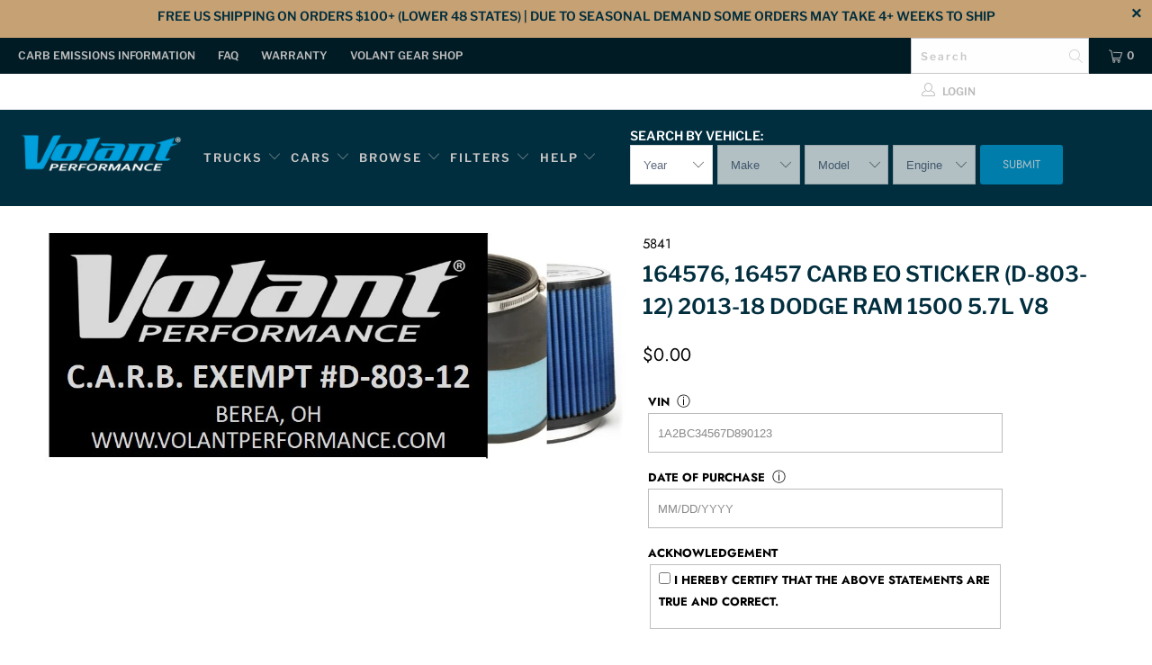

--- FILE ---
content_type: text/html; charset=utf-8
request_url: https://volant.com/products/164576-16457-carb-eo-sticker-d-803-12-2013-18-dodge-ram-1500-5-7l-v8
body_size: 38160
content:


 <!DOCTYPE html>
<html lang="en"> <head>
<meta name="google-site-verification" content="Tk81VZ4yX_oEFD5BqHTLKke4nS9ZhMxZ2tR-35qhXD0" />
<meta name="google-site-verification" content="5Y8wNy2-8ZFGUBGbV_GM_f0rflItzNnPK1kUxKMW1Pk" />
<meta name="facebook-domain-verification" content="m582jybf2zdzs6rrzvbsyhc4nikqaw" />

<!-- Google Tag Manager -->
<script>(function(w,d,s,l,i){w[l]=w[l]||[];w[l].push({'gtm.start':
new Date().getTime(),event:'gtm.js'});var f=d.getElementsByTagName(s)[0],
j=d.createElement(s),dl=l!='dataLayer'?'&l='+l:'';j.async=true;j.src=
'https://www.googletagmanager.com/gtm.js?id='+i+dl;f.parentNode.insertBefore(j,f);
})(window,document,'script','dataLayer','GTM-NDMT85L');</script>
<!-- End Google Tag Manager --> <!-- Facebook Pixel Code -->
<script>
!function(f,b,e,v,n,t,s)
{if(f.fbq)return;n=f.fbq=function(){n.callMethod?
n.callMethod.apply(n,arguments):n.queue.push(arguments)};
if(!f._fbq)f._fbq=n;n.push=n;n.loaded=!0;n.version='2.0';
n.queue=[];t=b.createElement(e);t.async=!0;
t.src=v;s=b.getElementsByTagName(e)[0];
s.parentNode.insertBefore(t,s)}(window,document,'script',
'https://connect.facebook.net/en_US/fbevents.js');
fbq('init', '580222262745837'); 
fbq('track', 'PageView', 'Purchase', {
value: 0.00,
currency: 'USD'
});
</script>
<noscript>
<img height="1" width="1" 
src="https://www.facebook.com/tr?id=580222262745837&ev=PageView
&noscript=1"/>
</noscript>
<!-- End Facebook Pixel Code --> <meta charset="utf-8"> <meta http-equiv="cleartype" content="on"> <meta name="robots" content="index,follow"> <!-- Mobile Specific Metas --> <meta name="HandheldFriendly" content="True"> <meta name="MobileOptimized" content="320"> <meta name="viewport" content="width=device-width,initial-scale=1"> <meta name="theme-color" content="#ffffff"> <title>
      164576, 16457 CARB EO Sticker (D-803-12) 2013-18 Dodge RAM 1500 5.7L V - Volant Performance</title> <link rel="preconnect dns-prefetch" href="https://fonts.shopifycdn.com" /> <link rel="preconnect dns-prefetch" href="https://cdn.shopify.com" /> <link rel="preconnect dns-prefetch" href="https://v.shopify.com" /> <link rel="preconnect dns-prefetch" href="https://cdn.shopifycloud.com" /> <link rel="stylesheet" href="https://cdnjs.cloudflare.com/ajax/libs/fancybox/3.5.6/jquery.fancybox.css"> <!-- Stylesheets for Turbo 4.1.5 --> <link href="//volant.com/cdn/shop/t/110/assets/styles.scss.css?v=18753237194287207141759342922" rel="stylesheet" type="text/css" media="all" /> <script>
      window.lazySizesConfig = window.lazySizesConfig || {};

      lazySizesConfig.expand = 300;
      lazySizesConfig.loadHidden = false;

      /*! lazysizes - v4.1.4 */
      !function(a,b){var c=b(a,a.document);a.lazySizes=c,"object"==typeof module&&module.exports&&(module.exports=c)}(window,function(a,b){"use strict";if(b.getElementsByClassName){var c,d,e=b.documentElement,f=a.Date,g=a.HTMLPictureElement,h="addEventListener",i="getAttribute",j=a[h],k=a.setTimeout,l=a.requestAnimationFrame||k,m=a.requestIdleCallback,n=/^picture$/i,o=["load","error","lazyincluded","_lazyloaded"],p={},q=Array.prototype.forEach,r=function(a,b){return p[b]||(p[b]=new RegExp("(\\s|^)"+b+"(\\s|$)")),p[b].test(a[i]("class")||"")&&p[b]},s=function(a,b){r(a,b)||a.setAttribute("class",(a[i]("class")||"").trim()+" "+b)},t=function(a,b){var c;(c=r(a,b))&&a.setAttribute("class",(a[i]("class")||"").replace(c," "))},u=function(a,b,c){var d=c?h:"removeEventListener";c&&u(a,b),o.forEach(function(c){a[d](c,b)})},v=function(a,d,e,f,g){var h=b.createEvent("Event");return e||(e={}),e.instance=c,h.initEvent(d,!f,!g),h.detail=e,a.dispatchEvent(h),h},w=function(b,c){var e;!g&&(e=a.picturefill||d.pf)?(c&&c.src&&!b[i]("srcset")&&b.setAttribute("srcset",c.src),e({reevaluate:!0,elements:[b]})):c&&c.src&&(b.src=c.src)},x=function(a,b){return(getComputedStyle(a,null)||{})[b]},y=function(a,b,c){for(c=c||a.offsetWidth;c<d.minSize&&b&&!a._lazysizesWidth;)c=b.offsetWidth,b=b.parentNode;return c},z=function(){var a,c,d=[],e=[],f=d,g=function(){var b=f;for(f=d.length?e:d,a=!0,c=!1;b.length;)b.shift()();a=!1},h=function(d,e){a&&!e?d.apply(this,arguments):(f.push(d),c||(c=!0,(b.hidden?k:l)(g)))};return h._lsFlush=g,h}(),A=function(a,b){return b?function(){z(a)}:function(){var b=this,c=arguments;z(function(){a.apply(b,c)})}},B=function(a){var b,c=0,e=d.throttleDelay,g=d.ricTimeout,h=function(){b=!1,c=f.now(),a()},i=m&&g>49?function(){m(h,{timeout:g}),g!==d.ricTimeout&&(g=d.ricTimeout)}:A(function(){k(h)},!0);return function(a){var d;(a=a===!0)&&(g=33),b||(b=!0,d=e-(f.now()-c),0>d&&(d=0),a||9>d?i():k(i,d))}},C=function(a){var b,c,d=99,e=function(){b=null,a()},g=function(){var a=f.now()-c;d>a?k(g,d-a):(m||e)(e)};return function(){c=f.now(),b||(b=k(g,d))}};!function(){var b,c={lazyClass:"lazyload",loadedClass:"lazyloaded",loadingClass:"lazyloading",preloadClass:"lazypreload",errorClass:"lazyerror",autosizesClass:"lazyautosizes",srcAttr:"data-src",srcsetAttr:"data-srcset",sizesAttr:"data-sizes",minSize:40,customMedia:{},init:!0,expFactor:1.5,hFac:.8,loadMode:2,loadHidden:!0,ricTimeout:0,throttleDelay:125};d=a.lazySizesConfig||a.lazysizesConfig||{};for(b in c)b in d||(d[b]=c[b]);a.lazySizesConfig=d,k(function(){d.init&&F()})}();var D=function(){var g,l,m,o,p,y,D,F,G,H,I,J,K,L,M=/^img$/i,N=/^iframe$/i,O="onscroll"in a&&!/(gle|ing)bot/.test(navigator.userAgent),P=0,Q=0,R=0,S=-1,T=function(a){R--,a&&a.target&&u(a.target,T),(!a||0>R||!a.target)&&(R=0)},U=function(a,c){var d,f=a,g="hidden"==x(b.body,"visibility")||"hidden"!=x(a.parentNode,"visibility")&&"hidden"!=x(a,"visibility");for(F-=c,I+=c,G-=c,H+=c;g&&(f=f.offsetParent)&&f!=b.body&&f!=e;)g=(x(f,"opacity")||1)>0,g&&"visible"!=x(f,"overflow")&&(d=f.getBoundingClientRect(),g=H>d.left&&G<d.right&&I>d.top-1&&F<d.bottom+1);return g},V=function(){var a,f,h,j,k,m,n,p,q,r=c.elements;if((o=d.loadMode)&&8>R&&(a=r.length)){f=0,S++,null==K&&("expand"in d||(d.expand=e.clientHeight>500&&e.clientWidth>500?500:370),J=d.expand,K=J*d.expFactor),K>Q&&1>R&&S>2&&o>2&&!b.hidden?(Q=K,S=0):Q=o>1&&S>1&&6>R?J:P;for(;a>f;f++)if(r[f]&&!r[f]._lazyRace)if(O)if((p=r[f][i]("data-expand"))&&(m=1*p)||(m=Q),q!==m&&(y=innerWidth+m*L,D=innerHeight+m,n=-1*m,q=m),h=r[f].getBoundingClientRect(),(I=h.bottom)>=n&&(F=h.top)<=D&&(H=h.right)>=n*L&&(G=h.left)<=y&&(I||H||G||F)&&(d.loadHidden||"hidden"!=x(r[f],"visibility"))&&(l&&3>R&&!p&&(3>o||4>S)||U(r[f],m))){if(ba(r[f]),k=!0,R>9)break}else!k&&l&&!j&&4>R&&4>S&&o>2&&(g[0]||d.preloadAfterLoad)&&(g[0]||!p&&(I||H||G||F||"auto"!=r[f][i](d.sizesAttr)))&&(j=g[0]||r[f]);else ba(r[f]);j&&!k&&ba(j)}},W=B(V),X=function(a){s(a.target,d.loadedClass),t(a.target,d.loadingClass),u(a.target,Z),v(a.target,"lazyloaded")},Y=A(X),Z=function(a){Y({target:a.target})},$=function(a,b){try{a.contentWindow.location.replace(b)}catch(c){a.src=b}},_=function(a){var b,c=a[i](d.srcsetAttr);(b=d.customMedia[a[i]("data-media")||a[i]("media")])&&a.setAttribute("media",b),c&&a.setAttribute("srcset",c)},aa=A(function(a,b,c,e,f){var g,h,j,l,o,p;(o=v(a,"lazybeforeunveil",b)).defaultPrevented||(e&&(c?s(a,d.autosizesClass):a.setAttribute("sizes",e)),h=a[i](d.srcsetAttr),g=a[i](d.srcAttr),f&&(j=a.parentNode,l=j&&n.test(j.nodeName||"")),p=b.firesLoad||"src"in a&&(h||g||l),o={target:a},p&&(u(a,T,!0),clearTimeout(m),m=k(T,2500),s(a,d.loadingClass),u(a,Z,!0)),l&&q.call(j.getElementsByTagName("source"),_),h?a.setAttribute("srcset",h):g&&!l&&(N.test(a.nodeName)?$(a,g):a.src=g),f&&(h||l)&&w(a,{src:g})),a._lazyRace&&delete a._lazyRace,t(a,d.lazyClass),z(function(){(!p||a.complete&&a.naturalWidth>1)&&(p?T(o):R--,X(o))},!0)}),ba=function(a){var b,c=M.test(a.nodeName),e=c&&(a[i](d.sizesAttr)||a[i]("sizes")),f="auto"==e;(!f&&l||!c||!a[i]("src")&&!a.srcset||a.complete||r(a,d.errorClass)||!r(a,d.lazyClass))&&(b=v(a,"lazyunveilread").detail,f&&E.updateElem(a,!0,a.offsetWidth),a._lazyRace=!0,R++,aa(a,b,f,e,c))},ca=function(){if(!l){if(f.now()-p<999)return void k(ca,999);var a=C(function(){d.loadMode=3,W()});l=!0,d.loadMode=3,W(),j("scroll",function(){3==d.loadMode&&(d.loadMode=2),a()},!0)}};return{_:function(){p=f.now(),c.elements=b.getElementsByClassName(d.lazyClass),g=b.getElementsByClassName(d.lazyClass+" "+d.preloadClass),L=d.hFac,j("scroll",W,!0),j("resize",W,!0),a.MutationObserver?new MutationObserver(W).observe(e,{childList:!0,subtree:!0,attributes:!0}):(e[h]("DOMNodeInserted",W,!0),e[h]("DOMAttrModified",W,!0),setInterval(W,999)),j("hashchange",W,!0),["focus","mouseover","click","load","transitionend","animationend","webkitAnimationEnd"].forEach(function(a){b[h](a,W,!0)}),/d$|^c/.test(b.readyState)?ca():(j("load",ca),b[h]("DOMContentLoaded",W),k(ca,2e4)),c.elements.length?(V(),z._lsFlush()):W()},checkElems:W,unveil:ba}}(),E=function(){var a,c=A(function(a,b,c,d){var e,f,g;if(a._lazysizesWidth=d,d+="px",a.setAttribute("sizes",d),n.test(b.nodeName||""))for(e=b.getElementsByTagName("source"),f=0,g=e.length;g>f;f++)e[f].setAttribute("sizes",d);c.detail.dataAttr||w(a,c.detail)}),e=function(a,b,d){var e,f=a.parentNode;f&&(d=y(a,f,d),e=v(a,"lazybeforesizes",{width:d,dataAttr:!!b}),e.defaultPrevented||(d=e.detail.width,d&&d!==a._lazysizesWidth&&c(a,f,e,d)))},f=function(){var b,c=a.length;if(c)for(b=0;c>b;b++)e(a[b])},g=C(f);return{_:function(){a=b.getElementsByClassName(d.autosizesClass),j("resize",g)},checkElems:g,updateElem:e}}(),F=function(){F.i||(F.i=!0,E._(),D._())};return c={cfg:d,autoSizer:E,loader:D,init:F,uP:w,aC:s,rC:t,hC:r,fire:v,gW:y,rAF:z}}});

      /*! lazysizes - v4.1.4 */
      !function(a,b){var c=function(){b(a.lazySizes),a.removeEventListener("lazyunveilread",c,!0)};b=b.bind(null,a,a.document),"object"==typeof module&&module.exports?b(require("lazysizes")):a.lazySizes?c():a.addEventListener("lazyunveilread",c,!0)}(window,function(a,b,c){"use strict";function d(){this.ratioElems=b.getElementsByClassName("lazyaspectratio"),this._setupEvents(),this.processImages()}if(a.addEventListener){var e,f,g,h=Array.prototype.forEach,i=/^picture$/i,j="data-aspectratio",k="img["+j+"]",l=function(b){return a.matchMedia?(l=function(a){return!a||(matchMedia(a)||{}).matches})(b):a.Modernizr&&Modernizr.mq?!b||Modernizr.mq(b):!b},m=c.aC,n=c.rC,o=c.cfg;d.prototype={_setupEvents:function(){var a=this,c=function(b){b.naturalWidth<36?a.addAspectRatio(b,!0):a.removeAspectRatio(b,!0)},d=function(){a.processImages()};b.addEventListener("load",function(a){a.target.getAttribute&&a.target.getAttribute(j)&&c(a.target)},!0),addEventListener("resize",function(){var b,d=function(){h.call(a.ratioElems,c)};return function(){clearTimeout(b),b=setTimeout(d,99)}}()),b.addEventListener("DOMContentLoaded",d),addEventListener("load",d)},processImages:function(a){var c,d;a||(a=b),c="length"in a&&!a.nodeName?a:a.querySelectorAll(k);for(d=0;d<c.length;d++)c[d].naturalWidth>36?this.removeAspectRatio(c[d]):this.addAspectRatio(c[d])},getSelectedRatio:function(a){var b,c,d,e,f,g=a.parentNode;if(g&&i.test(g.nodeName||""))for(d=g.getElementsByTagName("source"),b=0,c=d.length;c>b;b++)if(e=d[b].getAttribute("data-media")||d[b].getAttribute("media"),o.customMedia[e]&&(e=o.customMedia[e]),l(e)){f=d[b].getAttribute(j);break}return f||a.getAttribute(j)||""},parseRatio:function(){var a=/^\s*([+\d\.]+)(\s*[\/x]\s*([+\d\.]+))?\s*$/,b={};return function(c){var d;return!b[c]&&(d=c.match(a))&&(d[3]?b[c]=d[1]/d[3]:b[c]=1*d[1]),b[c]}}(),addAspectRatio:function(b,c){var d,e=b.offsetWidth,f=b.offsetHeight;return c||m(b,"lazyaspectratio"),36>e&&0>=f?void((e||f&&a.console)&&console.log("Define width or height of image, so we can calculate the other dimension")):(d=this.getSelectedRatio(b),d=this.parseRatio(d),void(d&&(e?b.style.height=e/d+"px":b.style.width=f*d+"px")))},removeAspectRatio:function(a){n(a,"lazyaspectratio"),a.style.height="",a.style.width="",a.removeAttribute(j)}},f=function(){g=a.jQuery||a.Zepto||a.shoestring||a.$,g&&g.fn&&!g.fn.imageRatio&&g.fn.filter&&g.fn.add&&g.fn.find?g.fn.imageRatio=function(){return e.processImages(this.find(k).add(this.filter(k))),this}:g=!1},f(),setTimeout(f),e=new d,a.imageRatio=e,"object"==typeof module&&module.exports?module.exports=e:"function"==typeof define&&define.amd&&define(e)}});

        /*! lazysizes - v4.1.5 */
        !function(a,b){var c=function(){b(a.lazySizes),a.removeEventListener("lazyunveilread",c,!0)};b=b.bind(null,a,a.document),"object"==typeof module&&module.exports?b(require("lazysizes")):a.lazySizes?c():a.addEventListener("lazyunveilread",c,!0)}(window,function(a,b,c){"use strict";if(a.addEventListener){var d=/\s+/g,e=/\s*\|\s+|\s+\|\s*/g,f=/^(.+?)(?:\s+\[\s*(.+?)\s*\])(?:\s+\[\s*(.+?)\s*\])?$/,g=/^\s*\(*\s*type\s*:\s*(.+?)\s*\)*\s*$/,h=/\(|\)|'/,i={contain:1,cover:1},j=function(a){var b=c.gW(a,a.parentNode);return(!a._lazysizesWidth||b>a._lazysizesWidth)&&(a._lazysizesWidth=b),a._lazysizesWidth},k=function(a){var b;return b=(getComputedStyle(a)||{getPropertyValue:function(){}}).getPropertyValue("background-size"),!i[b]&&i[a.style.backgroundSize]&&(b=a.style.backgroundSize),b},l=function(a,b){if(b){var c=b.match(g);c&&c[1]?a.setAttribute("type",c[1]):a.setAttribute("media",lazySizesConfig.customMedia[b]||b)}},m=function(a,c,g){var h=b.createElement("picture"),i=c.getAttribute(lazySizesConfig.sizesAttr),j=c.getAttribute("data-ratio"),k=c.getAttribute("data-optimumx");c._lazybgset&&c._lazybgset.parentNode==c&&c.removeChild(c._lazybgset),Object.defineProperty(g,"_lazybgset",{value:c,writable:!0}),Object.defineProperty(c,"_lazybgset",{value:h,writable:!0}),a=a.replace(d," ").split(e),h.style.display="none",g.className=lazySizesConfig.lazyClass,1!=a.length||i||(i="auto"),a.forEach(function(a){var c,d=b.createElement("source");i&&"auto"!=i&&d.setAttribute("sizes",i),(c=a.match(f))?(d.setAttribute(lazySizesConfig.srcsetAttr,c[1]),l(d,c[2]),l(d,c[3])):d.setAttribute(lazySizesConfig.srcsetAttr,a),h.appendChild(d)}),i&&(g.setAttribute(lazySizesConfig.sizesAttr,i),c.removeAttribute(lazySizesConfig.sizesAttr),c.removeAttribute("sizes")),k&&g.setAttribute("data-optimumx",k),j&&g.setAttribute("data-ratio",j),h.appendChild(g),c.appendChild(h)},n=function(a){if(a.target._lazybgset){var b=a.target,d=b._lazybgset,e=b.currentSrc||b.src;if(e){var f=c.fire(d,"bgsetproxy",{src:e,useSrc:h.test(e)?JSON.stringify(e):e});f.defaultPrevented||(d.style.backgroundImage="url("+f.detail.useSrc+")")}b._lazybgsetLoading&&(c.fire(d,"_lazyloaded",{},!1,!0),delete b._lazybgsetLoading)}};addEventListener("lazybeforeunveil",function(a){var d,e,f;!a.defaultPrevented&&(d=a.target.getAttribute("data-bgset"))&&(f=a.target,e=b.createElement("img"),e.alt="",e._lazybgsetLoading=!0,a.detail.firesLoad=!0,m(d,f,e),setTimeout(function(){c.loader.unveil(e),c.rAF(function(){c.fire(e,"_lazyloaded",{},!0,!0),e.complete&&n({target:e})})}))}),b.addEventListener("load",n,!0),a.addEventListener("lazybeforesizes",function(a){if(a.detail.instance==c&&a.target._lazybgset&&a.detail.dataAttr){var b=a.target._lazybgset,d=k(b);i[d]&&(a.target._lazysizesParentFit=d,c.rAF(function(){a.target.setAttribute("data-parent-fit",d),a.target._lazysizesParentFit&&delete a.target._lazysizesParentFit}))}},!0),b.documentElement.addEventListener("lazybeforesizes",function(a){!a.defaultPrevented&&a.target._lazybgset&&a.detail.instance==c&&(a.detail.width=j(a.target._lazybgset))})}});</script> <meta name="description" content="CARB EO STICKER # D-803-12 ¬†PowerCore¬Æ Dry Filter¬†Oiled Air Filter Approved Vehicle Fitment: 2013-2018 Dodge RAM 1500 5.7L V8Volant Part Number:¬†164576, or 16457Executive Order: # D-803-12 Please review our C.A.R.B.¬†California Air Resources Board Emissions Information Page" /> <link rel="shortcut icon" type="image/x-icon" href="//volant.com/cdn/shop/files/Volant_V_icon_VolantBlue_c6d2014b-f012-4a55-9422-f46533ee889f_180x180.png?v=1734623987"> <link rel="apple-touch-icon" href="//volant.com/cdn/shop/files/Volant_V_icon_VolantBlue_c6d2014b-f012-4a55-9422-f46533ee889f_180x180.png?v=1734623987"/> <link rel="apple-touch-icon" sizes="57x57" href="//volant.com/cdn/shop/files/Volant_V_icon_VolantBlue_c6d2014b-f012-4a55-9422-f46533ee889f_57x57.png?v=1734623987"/> <link rel="apple-touch-icon" sizes="60x60" href="//volant.com/cdn/shop/files/Volant_V_icon_VolantBlue_c6d2014b-f012-4a55-9422-f46533ee889f_60x60.png?v=1734623987"/> <link rel="apple-touch-icon" sizes="72x72" href="//volant.com/cdn/shop/files/Volant_V_icon_VolantBlue_c6d2014b-f012-4a55-9422-f46533ee889f_72x72.png?v=1734623987"/> <link rel="apple-touch-icon" sizes="76x76" href="//volant.com/cdn/shop/files/Volant_V_icon_VolantBlue_c6d2014b-f012-4a55-9422-f46533ee889f_76x76.png?v=1734623987"/> <link rel="apple-touch-icon" sizes="114x114" href="//volant.com/cdn/shop/files/Volant_V_icon_VolantBlue_c6d2014b-f012-4a55-9422-f46533ee889f_114x114.png?v=1734623987"/> <link rel="apple-touch-icon" sizes="180x180" href="//volant.com/cdn/shop/files/Volant_V_icon_VolantBlue_c6d2014b-f012-4a55-9422-f46533ee889f_180x180.png?v=1734623987"/> <link rel="apple-touch-icon" sizes="228x228" href="//volant.com/cdn/shop/files/Volant_V_icon_VolantBlue_c6d2014b-f012-4a55-9422-f46533ee889f_228x228.png?v=1734623987"/> <link rel="canonical" href="https://volant.com/products/164576-16457-carb-eo-sticker-d-803-12-2013-18-dodge-ram-1500-5-7l-v8" /> <script>window.performance && window.performance.mark && window.performance.mark('shopify.content_for_header.start');</script><meta name="google-site-verification" content="Leywt8spP0yT1UGurj0smqGA20DpGGU0xWkoB0Zi2h4">
<meta id="shopify-digital-wallet" name="shopify-digital-wallet" content="/9521627236/digital_wallets/dialog">
<meta name="shopify-checkout-api-token" content="481e52b9cea423affb4d81a1ffb911b8">
<meta id="in-context-paypal-metadata" data-shop-id="9521627236" data-venmo-supported="true" data-environment="production" data-locale="en_US" data-paypal-v4="true" data-currency="USD">
<link rel="alternate" type="application/json+oembed" href="https://volant.com/products/164576-16457-carb-eo-sticker-d-803-12-2013-18-dodge-ram-1500-5-7l-v8.oembed">
<script async="async" src="/checkouts/internal/preloads.js?locale=en-US"></script>
<link rel="preconnect" href="https://shop.app" crossorigin="anonymous">
<script async="async" src="https://shop.app/checkouts/internal/preloads.js?locale=en-US&shop_id=9521627236" crossorigin="anonymous"></script>
<script id="apple-pay-shop-capabilities" type="application/json">{"shopId":9521627236,"countryCode":"US","currencyCode":"USD","merchantCapabilities":["supports3DS"],"merchantId":"gid:\/\/shopify\/Shop\/9521627236","merchantName":"Volant Performance","requiredBillingContactFields":["postalAddress","email","phone"],"requiredShippingContactFields":["postalAddress","email","phone"],"shippingType":"shipping","supportedNetworks":["visa","masterCard","amex","discover","elo","jcb"],"total":{"type":"pending","label":"Volant Performance","amount":"1.00"},"shopifyPaymentsEnabled":true,"supportsSubscriptions":true}</script>
<script id="shopify-features" type="application/json">{"accessToken":"481e52b9cea423affb4d81a1ffb911b8","betas":["rich-media-storefront-analytics"],"domain":"volant.com","predictiveSearch":true,"shopId":9521627236,"locale":"en"}</script>
<script>var Shopify = Shopify || {};
Shopify.shop = "volant-com.myshopify.com";
Shopify.locale = "en";
Shopify.currency = {"active":"USD","rate":"1.0"};
Shopify.country = "US";
Shopify.theme = {"name":"Volant FEB 2025 Save $40 Intakes_ GA4","id":174530658669,"schema_name":"Turbo","schema_version":"4.1.5","theme_store_id":null,"role":"main"};
Shopify.theme.handle = "null";
Shopify.theme.style = {"id":null,"handle":null};
Shopify.cdnHost = "volant.com/cdn";
Shopify.routes = Shopify.routes || {};
Shopify.routes.root = "/";</script>
<script type="module">!function(o){(o.Shopify=o.Shopify||{}).modules=!0}(window);</script>
<script>!function(o){function n(){var o=[];function n(){o.push(Array.prototype.slice.apply(arguments))}return n.q=o,n}var t=o.Shopify=o.Shopify||{};t.loadFeatures=n(),t.autoloadFeatures=n()}(window);</script>
<script>
  window.ShopifyPay = window.ShopifyPay || {};
  window.ShopifyPay.apiHost = "shop.app\/pay";
  window.ShopifyPay.redirectState = null;
</script>
<script id="shop-js-analytics" type="application/json">{"pageType":"product"}</script>
<script defer="defer" async type="module" src="//volant.com/cdn/shopifycloud/shop-js/modules/v2/client.init-shop-cart-sync_DRRuZ9Jb.en.esm.js"></script>
<script defer="defer" async type="module" src="//volant.com/cdn/shopifycloud/shop-js/modules/v2/chunk.common_Bq80O0pE.esm.js"></script>
<script type="module">
  await import("//volant.com/cdn/shopifycloud/shop-js/modules/v2/client.init-shop-cart-sync_DRRuZ9Jb.en.esm.js");
await import("//volant.com/cdn/shopifycloud/shop-js/modules/v2/chunk.common_Bq80O0pE.esm.js");

  window.Shopify.SignInWithShop?.initShopCartSync?.({"fedCMEnabled":true,"windoidEnabled":true});

</script>
<script>
  window.Shopify = window.Shopify || {};
  if (!window.Shopify.featureAssets) window.Shopify.featureAssets = {};
  window.Shopify.featureAssets['shop-js'] = {"shop-cart-sync":["modules/v2/client.shop-cart-sync_CY6GlUyO.en.esm.js","modules/v2/chunk.common_Bq80O0pE.esm.js"],"init-fed-cm":["modules/v2/client.init-fed-cm_rCPA2mwL.en.esm.js","modules/v2/chunk.common_Bq80O0pE.esm.js"],"shop-button":["modules/v2/client.shop-button_BbiiMs1V.en.esm.js","modules/v2/chunk.common_Bq80O0pE.esm.js"],"init-windoid":["modules/v2/client.init-windoid_CeH2ldPv.en.esm.js","modules/v2/chunk.common_Bq80O0pE.esm.js"],"init-shop-cart-sync":["modules/v2/client.init-shop-cart-sync_DRRuZ9Jb.en.esm.js","modules/v2/chunk.common_Bq80O0pE.esm.js"],"shop-cash-offers":["modules/v2/client.shop-cash-offers_DA_Qgce8.en.esm.js","modules/v2/chunk.common_Bq80O0pE.esm.js","modules/v2/chunk.modal_OrVZAp2A.esm.js"],"init-shop-email-lookup-coordinator":["modules/v2/client.init-shop-email-lookup-coordinator_Boi2XQpp.en.esm.js","modules/v2/chunk.common_Bq80O0pE.esm.js"],"shop-toast-manager":["modules/v2/client.shop-toast-manager_DFZ6KygB.en.esm.js","modules/v2/chunk.common_Bq80O0pE.esm.js"],"avatar":["modules/v2/client.avatar_BTnouDA3.en.esm.js"],"pay-button":["modules/v2/client.pay-button_Dggf_qxG.en.esm.js","modules/v2/chunk.common_Bq80O0pE.esm.js"],"init-customer-accounts-sign-up":["modules/v2/client.init-customer-accounts-sign-up_DBLY8aTL.en.esm.js","modules/v2/client.shop-login-button_DXWcN-dk.en.esm.js","modules/v2/chunk.common_Bq80O0pE.esm.js","modules/v2/chunk.modal_OrVZAp2A.esm.js"],"shop-login-button":["modules/v2/client.shop-login-button_DXWcN-dk.en.esm.js","modules/v2/chunk.common_Bq80O0pE.esm.js","modules/v2/chunk.modal_OrVZAp2A.esm.js"],"init-shop-for-new-customer-accounts":["modules/v2/client.init-shop-for-new-customer-accounts_C4srtWVy.en.esm.js","modules/v2/client.shop-login-button_DXWcN-dk.en.esm.js","modules/v2/chunk.common_Bq80O0pE.esm.js","modules/v2/chunk.modal_OrVZAp2A.esm.js"],"init-customer-accounts":["modules/v2/client.init-customer-accounts_B87wJPkU.en.esm.js","modules/v2/client.shop-login-button_DXWcN-dk.en.esm.js","modules/v2/chunk.common_Bq80O0pE.esm.js","modules/v2/chunk.modal_OrVZAp2A.esm.js"],"shop-follow-button":["modules/v2/client.shop-follow-button_73Y7kLC8.en.esm.js","modules/v2/chunk.common_Bq80O0pE.esm.js","modules/v2/chunk.modal_OrVZAp2A.esm.js"],"checkout-modal":["modules/v2/client.checkout-modal_cwDmpVG-.en.esm.js","modules/v2/chunk.common_Bq80O0pE.esm.js","modules/v2/chunk.modal_OrVZAp2A.esm.js"],"lead-capture":["modules/v2/client.lead-capture_BhKPkfCX.en.esm.js","modules/v2/chunk.common_Bq80O0pE.esm.js","modules/v2/chunk.modal_OrVZAp2A.esm.js"],"shop-login":["modules/v2/client.shop-login_DUQNAY7C.en.esm.js","modules/v2/chunk.common_Bq80O0pE.esm.js","modules/v2/chunk.modal_OrVZAp2A.esm.js"],"payment-terms":["modules/v2/client.payment-terms_vFzUuRO4.en.esm.js","modules/v2/chunk.common_Bq80O0pE.esm.js","modules/v2/chunk.modal_OrVZAp2A.esm.js"]};
</script>
<script>(function() {
  var isLoaded = false;
  function asyncLoad() {
    if (isLoaded) return;
    isLoaded = true;
    var urls = ["https:\/\/formbuilder.hulkapps.com\/skeletopapp.js?shop=volant-com.myshopify.com","https:\/\/id-shop.govx.com\/app\/volant-com.myshopify.com\/govx.js?shop=volant-com.myshopify.com","https:\/\/cdn1.stamped.io\/files\/widget.min.js?shop=volant-com.myshopify.com","\/\/d1liekpayvooaz.cloudfront.net\/apps\/customizery\/customizery.js?shop=volant-com.myshopify.com","https:\/\/cdn.rebuyengine.com\/onsite\/js\/rebuy.js?shop=volant-com.myshopify.com"];
    for (var i = 0; i <urls.length; i++) {
      var s = document.createElement('script');
      s.type = 'text/javascript';
      s.async = true;
      s.src = urls[i];
      var x = document.getElementsByTagName('script')[0];
      x.parentNode.insertBefore(s, x);
    }
  };
  if(window.attachEvent) {
    window.attachEvent('onload', asyncLoad);
  } else {
    window.addEventListener('load', asyncLoad, false);
  }
})();</script>
<script id="__st">var __st={"a":9521627236,"offset":-18000,"reqid":"59a4a1c8-e8bc-4454-ba45-8539e134a288-1763712419","pageurl":"volant.com\/products\/164576-16457-carb-eo-sticker-d-803-12-2013-18-dodge-ram-1500-5-7l-v8","u":"1fbc156e64b8","p":"product","rtyp":"product","rid":6734893711519};</script>
<script>window.ShopifyPaypalV4VisibilityTracking = true;</script>
<script id="captcha-bootstrap">!function(){'use strict';const t='contact',e='account',n='new_comment',o=[[t,t],['blogs',n],['comments',n],[t,'customer']],c=[[e,'customer_login'],[e,'guest_login'],[e,'recover_customer_password'],[e,'create_customer']],r=t=>t.map((([t,e])=>`form[action*='/${t}']:not([data-nocaptcha='true']) input[name='form_type'][value='${e}']`)).join(','),a=t=>()=>t?[...document.querySelectorAll(t)].map((t=>t.form)):[];function s(){const t=[...o],e=r(t);return a(e)}const i='password',u='form_key',d=['recaptcha-v3-token','g-recaptcha-response','h-captcha-response',i],f=()=>{try{return window.sessionStorage}catch{return}},m='__shopify_v',_=t=>t.elements[u];function p(t,e,n=!1){try{const o=window.sessionStorage,c=JSON.parse(o.getItem(e)),{data:r}=function(t){const{data:e,action:n}=t;return t[m]||n?{data:e,action:n}:{data:t,action:n}}(c);for(const[e,n]of Object.entries(r))t.elements[e]&&(t.elements[e].value=n);n&&o.removeItem(e)}catch(o){console.error('form repopulation failed',{error:o})}}const l='form_type',E='cptcha';function T(t){t.dataset[E]=!0}const w=window,h=w.document,L='Shopify',v='ce_forms',y='captcha';let A=!1;((t,e)=>{const n=(g='f06e6c50-85a8-45c8-87d0-21a2b65856fe',I='https://cdn.shopify.com/shopifycloud/storefront-forms-hcaptcha/ce_storefront_forms_captcha_hcaptcha.v1.5.2.iife.js',D={infoText:'Protected by hCaptcha',privacyText:'Privacy',termsText:'Terms'},(t,e,n)=>{const o=w[L][v],c=o.bindForm;if(c)return c(t,g,e,D).then(n);var r;o.q.push([[t,g,e,D],n]),r=I,A||(h.body.append(Object.assign(h.createElement('script'),{id:'captcha-provider',async:!0,src:r})),A=!0)});var g,I,D;w[L]=w[L]||{},w[L][v]=w[L][v]||{},w[L][v].q=[],w[L][y]=w[L][y]||{},w[L][y].protect=function(t,e){n(t,void 0,e),T(t)},Object.freeze(w[L][y]),function(t,e,n,w,h,L){const[v,y,A,g]=function(t,e,n){const i=e?o:[],u=t?c:[],d=[...i,...u],f=r(d),m=r(i),_=r(d.filter((([t,e])=>n.includes(e))));return[a(f),a(m),a(_),s()]}(w,h,L),I=t=>{const e=t.target;return e instanceof HTMLFormElement?e:e&&e.form},D=t=>v().includes(t);t.addEventListener('submit',(t=>{const e=I(t);if(!e)return;const n=D(e)&&!e.dataset.hcaptchaBound&&!e.dataset.recaptchaBound,o=_(e),c=g().includes(e)&&(!o||!o.value);(n||c)&&t.preventDefault(),c&&!n&&(function(t){try{if(!f())return;!function(t){const e=f();if(!e)return;const n=_(t);if(!n)return;const o=n.value;o&&e.removeItem(o)}(t);const e=Array.from(Array(32),(()=>Math.random().toString(36)[2])).join('');!function(t,e){_(t)||t.append(Object.assign(document.createElement('input'),{type:'hidden',name:u})),t.elements[u].value=e}(t,e),function(t,e){const n=f();if(!n)return;const o=[...t.querySelectorAll(`input[type='${i}']`)].map((({name:t})=>t)),c=[...d,...o],r={};for(const[a,s]of new FormData(t).entries())c.includes(a)||(r[a]=s);n.setItem(e,JSON.stringify({[m]:1,action:t.action,data:r}))}(t,e)}catch(e){console.error('failed to persist form',e)}}(e),e.submit())}));const S=(t,e)=>{t&&!t.dataset[E]&&(n(t,e.some((e=>e===t))),T(t))};for(const o of['focusin','change'])t.addEventListener(o,(t=>{const e=I(t);D(e)&&S(e,y())}));const B=e.get('form_key'),M=e.get(l),P=B&&M;t.addEventListener('DOMContentLoaded',(()=>{const t=y();if(P)for(const e of t)e.elements[l].value===M&&p(e,B);[...new Set([...A(),...v().filter((t=>'true'===t.dataset.shopifyCaptcha))])].forEach((e=>S(e,t)))}))}(h,new URLSearchParams(w.location.search),n,t,e,['guest_login'])})(!0,!0)}();</script>
<script integrity="sha256-52AcMU7V7pcBOXWImdc/TAGTFKeNjmkeM1Pvks/DTgc=" data-source-attribution="shopify.loadfeatures" defer="defer" src="//volant.com/cdn/shopifycloud/storefront/assets/storefront/load_feature-81c60534.js" crossorigin="anonymous"></script>
<script crossorigin="anonymous" defer="defer" src="//volant.com/cdn/shopifycloud/storefront/assets/shopify_pay/storefront-65b4c6d7.js?v=20250812"></script>
<script data-source-attribution="shopify.dynamic_checkout.dynamic.init">var Shopify=Shopify||{};Shopify.PaymentButton=Shopify.PaymentButton||{isStorefrontPortableWallets:!0,init:function(){window.Shopify.PaymentButton.init=function(){};var t=document.createElement("script");t.src="https://volant.com/cdn/shopifycloud/portable-wallets/latest/portable-wallets.en.js",t.type="module",document.head.appendChild(t)}};
</script>
<script data-source-attribution="shopify.dynamic_checkout.buyer_consent">
  function portableWalletsHideBuyerConsent(e){var t=document.getElementById("shopify-buyer-consent"),n=document.getElementById("shopify-subscription-policy-button");t&&n&&(t.classList.add("hidden"),t.setAttribute("aria-hidden","true"),n.removeEventListener("click",e))}function portableWalletsShowBuyerConsent(e){var t=document.getElementById("shopify-buyer-consent"),n=document.getElementById("shopify-subscription-policy-button");t&&n&&(t.classList.remove("hidden"),t.removeAttribute("aria-hidden"),n.addEventListener("click",e))}window.Shopify?.PaymentButton&&(window.Shopify.PaymentButton.hideBuyerConsent=portableWalletsHideBuyerConsent,window.Shopify.PaymentButton.showBuyerConsent=portableWalletsShowBuyerConsent);
</script>
<script data-source-attribution="shopify.dynamic_checkout.cart.bootstrap">document.addEventListener("DOMContentLoaded",(function(){function t(){return document.querySelector("shopify-accelerated-checkout-cart, shopify-accelerated-checkout")}if(t())Shopify.PaymentButton.init();else{new MutationObserver((function(e,n){t()&&(Shopify.PaymentButton.init(),n.disconnect())})).observe(document.body,{childList:!0,subtree:!0})}}));
</script>
<script id='scb4127' type='text/javascript' async='' src='https://volant.com/cdn/shopifycloud/privacy-banner/storefront-banner.js'></script><link id="shopify-accelerated-checkout-styles" rel="stylesheet" media="screen" href="https://volant.com/cdn/shopifycloud/portable-wallets/latest/accelerated-checkout-backwards-compat.css" crossorigin="anonymous">
<style id="shopify-accelerated-checkout-cart">
        #shopify-buyer-consent {
  margin-top: 1em;
  display: inline-block;
  width: 100%;
}

#shopify-buyer-consent.hidden {
  display: none;
}

#shopify-subscription-policy-button {
  background: none;
  border: none;
  padding: 0;
  text-decoration: underline;
  font-size: inherit;
  cursor: pointer;
}

#shopify-subscription-policy-button::before {
  box-shadow: none;
}

      </style>

<script>window.performance && window.performance.mark && window.performance.mark('shopify.content_for_header.end');</script>
<script>
          var currentScript = document.currentScript || document.scripts[document.scripts.length - 1];
          var boldVariantIds =[39886324465823];
          var boldProductHandle ="164576-16457-carb-eo-sticker-d-803-12-2013-18-dodge-ram-1500-5-7l-v8";
          var BOLD = BOLD || {};
          BOLD.products = BOLD.products || {};
          BOLD.variant_lookup = BOLD.variant_lookup || {};
          if (window.BOLD && !BOLD.common) {
              BOLD.common = BOLD.common || {};
              BOLD.common.Shopify = BOLD.common.Shopify || {};
              window.BOLD.common.Shopify.products = window.BOLD.common.Shopify.products || {};
              window.BOLD.common.Shopify.variants = window.BOLD.common.Shopify.variants || {};
              window.BOLD.common.Shopify.handles = window.BOLD.common.Shopify.handles || {};
              window.BOLD.common.Shopify.saveProduct = function (handle, product) {
                  if (typeof handle === 'string' && typeof window.BOLD.common.Shopify.products[handle] === 'undefined') {
                      if (typeof product === 'number') {
                          window.BOLD.common.Shopify.handles[product] = handle;
                          product = { id: product };
                      }
                      window.BOLD.common.Shopify.products[handle] = product;
                  }
              };
              window.BOLD.common.Shopify.saveVariant = function (variant_id, variant) {
                  if (typeof variant_id === 'number' && typeof window.BOLD.common.Shopify.variants[variant_id] === 'undefined') {
                      window.BOLD.common.Shopify.variants[variant_id] = variant;
                  }
              };
          }

          for (var boldIndex = 0; boldIndex <boldVariantIds.length; boldIndex = boldIndex + 1) {
            BOLD.variant_lookup[boldVariantIds[boldIndex]] = boldProductHandle;
          }

          BOLD.products[boldProductHandle] ={
    "id":6734893711519,
    "title":"164576, 16457 CARB EO Sticker (D-803-12) 2013-18 Dodge RAM 1500 5.7L V8","handle":"164576-16457-carb-eo-sticker-d-803-12-2013-18-dodge-ram-1500-5-7l-v8",
    "description":"\u003ch1\u003eCARB EO STICKER # D-803-12\u003c\/h1\u003e\u003c!-- split --\u003e\n\u003cimg src=\"https:\/\/cdn.shopify.com\/s\/files\/1\/0095\/2162\/7236\/files\/61503_32x32.jpg?v=1601396190\" alt=\"\" data-mce-src=\"https:\/\/cdn.shopify.com\/s\/files\/1\/0095\/2162\/7236\/files\/61503_32x32.jpg?v=1601396190\"\u003e¬†PowerCore¬Æ Dry Filter\u003cbr\u003e\u003cimg src=\"https:\/\/cdn.shopify.com\/s\/files\/1\/0095\/2162\/7236\/files\/5144_32x32.jpg?v=1601396170\" alt=\"\" data-mce-src=\"https:\/\/cdn.shopify.com\/s\/files\/1\/0095\/2162\/7236\/files\/5144_32x32.jpg?v=1601396170\"\u003e¬†Oiled Air Filter\n\u003cp\u003e\u003cstrong\u003eApproved Vehicle Fitment:\u003c\/strong\u003e 2013-2018 Dodge RAM 1500 5.7L V8\u003cem\u003e\u003cbr\u003e\u003c\/em\u003e\u003cstrong\u003eVolant Part Number:\u003c\/strong\u003e¬†164576, or 16457\u003cbr\u003e\u003cstrong\u003eExecutive Order:\u003c\/strong\u003e \u003ca href=\"https:\/\/ww3.arb.ca.gov\/msprog\/aftermkt\/devices\/eo\/d-803-12.pdf\" target=\"_blank\"\u003e\u003cspan style=\"text-decoration: underline;\" data-mce-style=\"text-decoration: underline;\"\u003e# D-803-12\u003c\/span\u003e\u003c\/a\u003e\u003cbr\u003e\u003c\/p\u003e\n\u003cp\u003ePlease review our C.A.R.B.¬†\u003cspan style=\"text-decoration: underline;\" data-mce-style=\"text-decoration: underline;\"\u003e\u003ca href=\"https:\/\/volant.com\/pages\/carb-emissions-information\" target=\"_blank\"\u003eCalifornia Air Resources Board Emissions Information Page\u003c\/a\u003e\u003c\/span\u003e\u003c\/p\u003e",
    "published_at":"2021-05-11T14:04:36",
    "created_at":"2021-04-29T11:45:45",
    "vendor":"Volant",
    "type":"CARB STICKER",
    "tags":["carb-sticker","carb_yes","engine_5-7l-v8","filter-options_powercore","fp-carb","make_dodge","model_ram-1500","model_ram-1500-classic","Shop By_RAM","year_2013","year_2014","year_2015","year_2016","year_2017","year_2018"],
    "price":0,
    "price_min":0,
    "price_max":0,
    "price_varies":false,
    "compare_at_price":null,
    "compare_at_price_min":0,
    "compare_at_price_max":0,
    "compare_at_price_varies":false,
    "all_variant_ids":[39886324465823],
    "variants":[{"id":39886324465823,"title":"Default Title","option1":"Default Title","option2":null,"option3":null,"sku":"5841","requires_shipping":true,"taxable":true,"featured_image":null,"available":true,"name":"164576, 16457 CARB EO Sticker (D-803-12) 2013-18 Dodge RAM 1500 5.7L V8","public_title":null,"options":["Default Title"],"price":0,"weight":3,"compare_at_price":null,"inventory_management":null,"barcode":null,"requires_selling_plan":false,"selling_plan_allocations":[],"quantity_rule":{"min":1,"max":null,"increment":1}}],
    "available":null,"images":["\/\/volant.com\/cdn\/shop\/products\/D-803-12__61503_5144_png.jpg?v=1619712304"],"featured_image":"\/\/volant.com\/cdn\/shop\/products\/D-803-12__61503_5144_png.jpg?v=1619712304",
    "options":["Title"],
    "url":"\/products\/164576-16457-carb-eo-sticker-d-803-12-2013-18-dodge-ram-1500-5-7l-v8"};var boldCSPMetafields = {};
          var boldTempProduct ={"id":6734893711519,"title":"164576, 16457 CARB EO Sticker (D-803-12) 2013-18 Dodge RAM 1500 5.7L V8","handle":"164576-16457-carb-eo-sticker-d-803-12-2013-18-dodge-ram-1500-5-7l-v8","description":"\u003ch1\u003eCARB EO STICKER # D-803-12\u003c\/h1\u003e\u003c!-- split --\u003e\n\u003cimg src=\"https:\/\/cdn.shopify.com\/s\/files\/1\/0095\/2162\/7236\/files\/61503_32x32.jpg?v=1601396190\" alt=\"\" data-mce-src=\"https:\/\/cdn.shopify.com\/s\/files\/1\/0095\/2162\/7236\/files\/61503_32x32.jpg?v=1601396190\"\u003e¬†PowerCore¬Æ Dry Filter\u003cbr\u003e\u003cimg src=\"https:\/\/cdn.shopify.com\/s\/files\/1\/0095\/2162\/7236\/files\/5144_32x32.jpg?v=1601396170\" alt=\"\" data-mce-src=\"https:\/\/cdn.shopify.com\/s\/files\/1\/0095\/2162\/7236\/files\/5144_32x32.jpg?v=1601396170\"\u003e¬†Oiled Air Filter\n\u003cp\u003e\u003cstrong\u003eApproved Vehicle Fitment:\u003c\/strong\u003e 2013-2018 Dodge RAM 1500 5.7L V8\u003cem\u003e\u003cbr\u003e\u003c\/em\u003e\u003cstrong\u003eVolant Part Number:\u003c\/strong\u003e¬†164576, or 16457\u003cbr\u003e\u003cstrong\u003eExecutive Order:\u003c\/strong\u003e \u003ca href=\"https:\/\/ww3.arb.ca.gov\/msprog\/aftermkt\/devices\/eo\/d-803-12.pdf\" target=\"_blank\"\u003e\u003cspan style=\"text-decoration: underline;\" data-mce-style=\"text-decoration: underline;\"\u003e# D-803-12\u003c\/span\u003e\u003c\/a\u003e\u003cbr\u003e\u003c\/p\u003e\n\u003cp\u003ePlease review our C.A.R.B.¬†\u003cspan style=\"text-decoration: underline;\" data-mce-style=\"text-decoration: underline;\"\u003e\u003ca href=\"https:\/\/volant.com\/pages\/carb-emissions-information\" target=\"_blank\"\u003eCalifornia Air Resources Board Emissions Information Page\u003c\/a\u003e\u003c\/span\u003e\u003c\/p\u003e","published_at":"2021-05-11T14:04:36-04:00","created_at":"2021-04-29T11:45:45-04:00","vendor":"Volant","type":"CARB STICKER","tags":["carb-sticker","carb_yes","engine_5-7l-v8","filter-options_powercore","fp-carb","make_dodge","model_ram-1500","model_ram-1500-classic","Shop By_RAM","year_2013","year_2014","year_2015","year_2016","year_2017","year_2018"],"price":0,"price_min":0,"price_max":0,"available":true,"price_varies":false,"compare_at_price":null,"compare_at_price_min":0,"compare_at_price_max":0,"compare_at_price_varies":false,"variants":[{"id":39886324465823,"title":"Default Title","option1":"Default Title","option2":null,"option3":null,"sku":"5841","requires_shipping":true,"taxable":true,"featured_image":null,"available":true,"name":"164576, 16457 CARB EO Sticker (D-803-12) 2013-18 Dodge RAM 1500 5.7L V8","public_title":null,"options":["Default Title"],"price":0,"weight":3,"compare_at_price":null,"inventory_management":null,"barcode":null,"requires_selling_plan":false,"selling_plan_allocations":[],"quantity_rule":{"min":1,"max":null,"increment":1}}],"images":["\/\/volant.com\/cdn\/shop\/products\/D-803-12__61503_5144_png.jpg?v=1619712304"],"featured_image":"\/\/volant.com\/cdn\/shop\/products\/D-803-12__61503_5144_png.jpg?v=1619712304","options":["Title"],"media":[{"alt":null,"id":21122880307359,"position":1,"preview_image":{"aspect_ratio":2.438,"height":409,"width":997,"src":"\/\/volant.com\/cdn\/shop\/products\/D-803-12__61503_5144_png.jpg?v=1619712304"},"aspect_ratio":2.438,"height":409,"media_type":"image","src":"\/\/volant.com\/cdn\/shop\/products\/D-803-12__61503_5144_png.jpg?v=1619712304","width":997}],"requires_selling_plan":false,"selling_plan_groups":[],"content":"\u003ch1\u003eCARB EO STICKER # D-803-12\u003c\/h1\u003e\u003c!-- split --\u003e\n\u003cimg src=\"https:\/\/cdn.shopify.com\/s\/files\/1\/0095\/2162\/7236\/files\/61503_32x32.jpg?v=1601396190\" alt=\"\" data-mce-src=\"https:\/\/cdn.shopify.com\/s\/files\/1\/0095\/2162\/7236\/files\/61503_32x32.jpg?v=1601396190\"\u003e¬†PowerCore¬Æ Dry Filter\u003cbr\u003e\u003cimg src=\"https:\/\/cdn.shopify.com\/s\/files\/1\/0095\/2162\/7236\/files\/5144_32x32.jpg?v=1601396170\" alt=\"\" data-mce-src=\"https:\/\/cdn.shopify.com\/s\/files\/1\/0095\/2162\/7236\/files\/5144_32x32.jpg?v=1601396170\"\u003e¬†Oiled Air Filter\n\u003cp\u003e\u003cstrong\u003eApproved Vehicle Fitment:\u003c\/strong\u003e 2013-2018 Dodge RAM 1500 5.7L V8\u003cem\u003e\u003cbr\u003e\u003c\/em\u003e\u003cstrong\u003eVolant Part Number:\u003c\/strong\u003e¬†164576, or 16457\u003cbr\u003e\u003cstrong\u003eExecutive Order:\u003c\/strong\u003e \u003ca href=\"https:\/\/ww3.arb.ca.gov\/msprog\/aftermkt\/devices\/eo\/d-803-12.pdf\" target=\"_blank\"\u003e\u003cspan style=\"text-decoration: underline;\" data-mce-style=\"text-decoration: underline;\"\u003e# D-803-12\u003c\/span\u003e\u003c\/a\u003e\u003cbr\u003e\u003c\/p\u003e\n\u003cp\u003ePlease review our C.A.R.B.¬†\u003cspan style=\"text-decoration: underline;\" data-mce-style=\"text-decoration: underline;\"\u003e\u003ca href=\"https:\/\/volant.com\/pages\/carb-emissions-information\" target=\"_blank\"\u003eCalifornia Air Resources Board Emissions Information Page\u003c\/a\u003e\u003c\/span\u003e\u003c\/p\u003e"};
          var bold_rp =[{}];
          if(boldTempProduct){
            window.BOLD.common.Shopify.saveProduct(boldTempProduct.handle, boldTempProduct.id);
            for (var boldIndex = 0; boldTempProduct && boldIndex <boldTempProduct.variants.length; boldIndex = boldIndex + 1){
              var rp_group_id = bold_rp[boldIndex].rp_group_id ? '' + bold_rp[boldIndex].rp_group_id : '';
              window.BOLD.common.Shopify.saveVariant(
                  boldTempProduct.variants[boldIndex].id,
                  {
                    product_id: boldTempProduct.id,
                    product_handle: boldTempProduct.handle,
                    price: boldTempProduct.variants[boldIndex].price,
                    group_id: rp_group_id,
                    csp_metafield: boldCSPMetafields[boldTempProduct.variants[boldIndex].id]
                  }
              );
            }
          }

          currentScript.parentNode.removeChild(currentScript);</script>
<script>window.BOLD = window.BOLD || {};
    window.BOLD.common = window.BOLD.common || {};
    window.BOLD.common.Shopify = window.BOLD.common.Shopify || {};
    window.BOLD.common.Shopify.shop = {
      domain: 'volant.com',
      permanent_domain: 'volant-com.myshopify.com',
      url: 'https://volant.com',
      secure_url: 'https://volant.com',
      money_format: "${{amount}}",
      currency: "USD"
    };
    window.BOLD.common.Shopify.customer = {
      id: null,
      tags: null,
    };
    window.BOLD.common.Shopify.cart = {"note":null,"attributes":{},"original_total_price":0,"total_price":0,"total_discount":0,"total_weight":0.0,"item_count":0,"items":[],"requires_shipping":false,"currency":"USD","items_subtotal_price":0,"cart_level_discount_applications":[],"checkout_charge_amount":0};
    window.BOLD.common.template = 'product';window.BOLD.common.Shopify.formatMoney = function(money, format) {
        function n(t, e) {
            return "undefined" == typeof t ? e : t
        }
        function r(t, e, r, i) {
            if (e = n(e, 2),
                r = n(r, ","),
                i = n(i, "."),
            isNaN(t) || null == t)
                return 0;
            t = (t / 100).toFixed(e);
            var o = t.split(".")
                , a = o[0].replace(/(\d)(?=(\d\d\d)+(?!\d))/g, "$1" + r)
                , s = o[1] ? i + o[1] : "";
            return a + s
        }
        "string" == typeof money && (money = money.replace(".", ""));
        var i = ""
            , o = /\{\{\s*(\w+)\s*\}\}/
            , a = format || window.BOLD.common.Shopify.shop.money_format || window.Shopify.money_format || "$ {{ amount }}";
        switch (a.match(o)[1]) {
            case "amount":
                i = r(money, 2, ",", ".");
                break;
            case "amount_no_decimals":
                i = r(money, 0, ",", ".");
                break;
            case "amount_with_comma_separator":
                i = r(money, 2, ".", ",");
                break;
            case "amount_no_decimals_with_comma_separator":
                i = r(money, 0, ".", ",");
                break;
            case "amount_with_space_separator":
                i = r(money, 2, " ", ",");
                break;
            case "amount_no_decimals_with_space_separator":
                i = r(money, 0, " ", ",");
                break;
            case "amount_with_apostrophe_separator":
                i = r(money, 2, "'", ".");
                break;
        }
        return a.replace(o, i);
    };
    window.BOLD.common.Shopify.saveProduct = function (handle, product) {
      if (typeof handle === 'string' && typeof window.BOLD.common.Shopify.products[handle] === 'undefined') {
        if (typeof product === 'number') {
          window.BOLD.common.Shopify.handles[product] = handle;
          product = { id: product };
        }
        window.BOLD.common.Shopify.products[handle] = product;
      }
    };
    window.BOLD.common.Shopify.saveVariant = function (variant_id, variant) {
      if (typeof variant_id === 'number' && typeof window.BOLD.common.Shopify.variants[variant_id] === 'undefined') {
        window.BOLD.common.Shopify.variants[variant_id] = variant;
      }
    };window.BOLD.common.Shopify.products = window.BOLD.common.Shopify.products || {};
    window.BOLD.common.Shopify.variants = window.BOLD.common.Shopify.variants || {};
    window.BOLD.common.Shopify.handles = window.BOLD.common.Shopify.handles || {};window.BOLD.common.Shopify.saveProduct("164576-16457-carb-eo-sticker-d-803-12-2013-18-dodge-ram-1500-5-7l-v8", 6734893711519);window.BOLD.common.Shopify.saveVariant(39886324465823, { product_id: 6734893711519, product_handle: "164576-16457-carb-eo-sticker-d-803-12-2013-18-dodge-ram-1500-5-7l-v8", price: 0, group_id: '', csp_metafield: {}});window.BOLD.apps_installed = {"Product Discount":1,"Product Upsell":3} || {};window.BOLD.common.Shopify.metafields = window.BOLD.common.Shopify.metafields || {};window.BOLD.common.Shopify.metafields["bold_rp"] = {};window.BOLD.common.Shopify.metafields["bold_csp_defaults"] = {};window.BOLD.common.cacheParams = window.BOLD.common.cacheParams || {};
</script><link href="//volant.com/cdn/shop/t/110/assets/bold-upsell.css?v=51915886505602322711738792421" rel="stylesheet" type="text/css" media="all" />
<link href="//volant.com/cdn/shop/t/110/assets/bold-upsell-custom.css?v=150135899998303055901738792421" rel="stylesheet" type="text/css" media="all" />

<meta name="author" content="Volant Performance">
<meta property="og:url" content="https://volant.com/products/164576-16457-carb-eo-sticker-d-803-12-2013-18-dodge-ram-1500-5-7l-v8">
<meta property="og:site_name" content="Volant Performance"> <meta property="og:type" content="product"> <meta property="og:title" content="164576, 16457 CARB EO Sticker (D-803-12) 2013-18 Dodge RAM 1500 5.7L V8"> <meta property="og:image" content="https://volant.com/cdn/shop/products/D-803-12__61503_5144_png_600x.jpg?v=1619712304"> <meta property="og:image:secure_url" content="https://volant.com/cdn/shop/products/D-803-12__61503_5144_png_600x.jpg?v=1619712304"> <meta property="og:image:width" content="997"> <meta property="og:image:height" content="409"> <meta property="og:image:alt" content="164576, 16457 CARB EO Sticker (D-803-12) 2013-18 Dodge RAM 1500 5.7L V8"> <meta property="product:price:amount" content="0.00"> <meta property="product:price:currency" content="USD"> <meta property="og:description" content="CARB EO STICKER # D-803-12 ¬†PowerCore¬Æ Dry Filter¬†Oiled Air Filter Approved Vehicle Fitment: 2013-2018 Dodge RAM 1500 5.7L V8Volant Part Number:¬†164576, or 16457Executive Order: # D-803-12 Please review our C.A.R.B.¬†California Air Resources Board Emissions Information Page">




<meta name="twitter:card" content="summary"> <meta name="twitter:title" content="164576, 16457 CARB EO Sticker (D-803-12) 2013-18 Dodge RAM 1500 5.7L V8"> <meta name="twitter:description" content="CARB EO STICKER # D-803-12
¬†PowerCore¬Æ Dry Filter¬†Oiled Air Filter
Approved Vehicle Fitment: 2013-2018 Dodge RAM 1500 5.7L V8Volant Part Number:¬†164576, or 16457Executive Order: # D-803-12
Please review our C.A.R.B.¬†California Air Resources Board Emissions Information Page"> <meta name="twitter:image" content="https://volant.com/cdn/shop/products/D-803-12__61503_5144_png_240x.jpg?v=1619712304"> <meta name="twitter:image:width" content="240"> <meta name="twitter:image:height" content="240"> <meta name="twitter:image:alt" content="164576, 16457 CARB EO Sticker (D-803-12) 2013-18 Dodge RAM 1500 5.7L V8"> <div id="shopify-section-filter-menu-settings" class="shopify-section"><style type="text/css">
/*  Filter Menu Color and Image Section CSS */.filter-active-powercore-intakes .collection-name .check-icon:before,
.filter-active-powercore-intakes .collection-count
{
  display: none;
}
.filter-group ul .filter-active-powercore-intakes {
  width: 181px;
  display: inline-block;
  overflow: hidden;
}

.filter-active-powercore-intakes li a {
  margin-left: 0
}

.filter-active-powercore-intakes .collection-name {
  vertical-align: bottom;
  color: transparent;
  height: 50px;
  width: 181px;
  color: transparent !important;
}


.filter-active-powercore-intakes .collection-name .check-icon
{
  background: url(//volant.com/cdn/shop/files/SideFilter_Powercore_x100.jpg?v=1613408000) no-repeat top left;
  height: 50px;
  background-size: cover;
  opacity: 0.8;
  width: 181px;
  display: inline-block;
}
.has_group_selected .filter-active-powercore-intakes .collection-name .check-icon
{
 opacity: 0.4;
}
.filter-active-powercore-intakes.selected .collection-name .check-icon,
.filter-active-powercore-intakes .collection-name a:hover,
.filter-active-powercore-intakes .collection-name a:hover .check-icon
{
  opacity: 1.0
}.filter-active-filter-options_dry-filter .collection-name .check-icon:before,
.filter-active-filter-options_dry-filter .collection-count
{
  display: none;
}
.filter-group ul .filter-active-filter-options_dry-filter {
  width: 181px;
  display: inline-block;
  overflow: hidden;
}

.filter-active-filter-options_dry-filter li a {
  margin-left: 0
}

.filter-active-filter-options_dry-filter .collection-name {
  vertical-align: bottom;
  color: transparent;
  height: 50px;
  width: 181px;
  color: transparent !important;
}


.filter-active-filter-options_dry-filter .collection-name .check-icon
{
  background: url(//volant.com/cdn/shop/files/SideFilter_DryTech_x100.jpg?v=1613408011) no-repeat top left;
  height: 50px;
  background-size: cover;
  opacity: 0.8;
  width: 181px;
  display: inline-block;
}
.has_group_selected .filter-active-filter-options_dry-filter .collection-name .check-icon
{
 opacity: 0.4;
}
.filter-active-filter-options_dry-filter.selected .collection-name .check-icon,
.filter-active-filter-options_dry-filter .collection-name a:hover,
.filter-active-filter-options_dry-filter .collection-name a:hover .check-icon
{
  opacity: 1.0
}.filter-active-filter-options_oil-filter .collection-name .check-icon:before,
.filter-active-filter-options_oil-filter .collection-count
{
  display: none;
}
.filter-group ul .filter-active-filter-options_oil-filter {
  width: 181px;
  display: inline-block;
  overflow: hidden;
}

.filter-active-filter-options_oil-filter li a {
  margin-left: 0
}

.filter-active-filter-options_oil-filter .collection-name {
  vertical-align: bottom;
  color: transparent;
  height: 50px;
  width: 181px;
  color: transparent !important;
}


.filter-active-filter-options_oil-filter .collection-name .check-icon
{
  background: url(//volant.com/cdn/shop/files/SideFilter_Oiled_x100.jpg?v=1613408019) no-repeat top left;
  height: 50px;
  background-size: cover;
  opacity: 0.8;
  width: 181px;
  display: inline-block;
}
.has_group_selected .filter-active-filter-options_oil-filter .collection-name .check-icon
{
 opacity: 0.4;
}
.filter-active-filter-options_oil-filter.selected .collection-name .check-icon,
.filter-active-filter-options_oil-filter .collection-name a:hover,
.filter-active-filter-options_oil-filter .collection-name a:hover .check-icon
{
  opacity: 1.0
}.filter-active-filter-options_diesel-oil-filter .collection-name .check-icon:before,
.filter-active-filter-options_diesel-oil-filter .collection-count
{
  display: none;
}
.filter-group ul .filter-active-filter-options_diesel-oil-filter {
  width: 181px;
  display: inline-block;
  overflow: hidden;
}

.filter-active-filter-options_diesel-oil-filter li a {
  margin-left: 0
}

.filter-active-filter-options_diesel-oil-filter .collection-name {
  vertical-align: bottom;
  color: transparent;
  height: 50px;
  width: 181px;
  color: transparent !important;
}


.filter-active-filter-options_diesel-oil-filter .collection-name .check-icon
{
  background: url(//volant.com/cdn/shop/files/SideFilter_Diesel_x100.jpg?v=1613408025) no-repeat top left;
  height: 50px;
  background-size: cover;
  opacity: 0.8;
  width: 181px;
  display: inline-block;
}
.has_group_selected .filter-active-filter-options_diesel-oil-filter .collection-name .check-icon
{
 opacity: 0.4;
}
.filter-active-filter-options_diesel-oil-filter.selected .collection-name .check-icon,
.filter-active-filter-options_diesel-oil-filter .collection-name a:hover,
.filter-active-filter-options_diesel-oil-filter .collection-name a:hover .check-icon
{
  opacity: 1.0
}</style>
<link href="//volant.com/cdn/shop/t/110/assets/filter-menu.scss.css?v=98215584033576042121742325522" rel="stylesheet" type="text/css" media="all" />
<script src="//volant.com/cdn/shop/t/110/assets/filter-menu.js?v=82491449358219683851742325522" type="text/javascript"></script>





</div>

<!-- Affirm -->
<script>
_affirm_config = {
   public_api_key:  "ECTDWCTWMS7DZY2B",
   script:          "https://cdn1.affirm.com/js/v2/affirm.js",
   session_id:      "YOUR_VISITOR_SESSION_ID"
};
(function(l,g,m,e,a,f,b){var d,c=l[m]||{},h=document.createElement(f),n=document.getElementsByTagName(f)[0],k=function(a,b,c){return function(){a[b]._.push([c,arguments])}};c[e]=k(c,e,"set");d=c[e];c[a]={};c[a]._=[];d._=[];c[a][b]=k(c,a,b);a=0;for(b="set add save post open empty reset on off trigger ready setProduct".split(" ");a<b.length;a++)d[b[a]]=k(c,e,b[a]);a=0;for(b=["get","token","url","items"];a<b.length;a++)d[b[a]]=function(){};h.async=!0;h.src=g[f];n.parentNode.insertBefore(h,n);delete g[f];d(g);l[m]=c})(window,_affirm_config,"affirm","checkout","ui","script","ready");
// Use your live public aAPI Key and https://cdn1.affirm.com/js/v2/affirm.js script to point to Affirm production environment.
</script>
<!-- End Affirm -->    
    
    
<!-- Hotjar Tracking Code for www.volant.com -->
<script>
    (function(h,o,t,j,a,r){
        h.hj=h.hj||function(){(h.hj.q=h.hj.q||[]).push(arguments)};
        h._hjSettings={hjid:1301468,hjsv:6};
        a=o.getElementsByTagName('head')[0];
        r=o.createElement('script');r.async=1;
        r.src=t+h._hjSettings.hjid+j+h._hjSettings.hjsv;
        a.appendChild(r);
    })(window,document,'https://static.hotjar.com/c/hotjar-','.js?sv=');
</script><!-- BEGIN app block: shopify://apps/klaviyo-email-marketing-sms/blocks/klaviyo-onsite-embed/2632fe16-c075-4321-a88b-50b567f42507 -->












  <script async src="https://static.klaviyo.com/onsite/js/LWeWyD/klaviyo.js?company_id=LWeWyD"></script>
  <script>!function(){if(!window.klaviyo){window._klOnsite=window._klOnsite||[];try{window.klaviyo=new Proxy({},{get:function(n,i){return"push"===i?function(){var n;(n=window._klOnsite).push.apply(n,arguments)}:function(){for(var n=arguments.length,o=new Array(n),w=0;w<n;w++)o[w]=arguments[w];var t="function"==typeof o[o.length-1]?o.pop():void 0,e=new Promise((function(n){window._klOnsite.push([i].concat(o,[function(i){t&&t(i),n(i)}]))}));return e}}})}catch(n){window.klaviyo=window.klaviyo||[],window.klaviyo.push=function(){var n;(n=window._klOnsite).push.apply(n,arguments)}}}}();</script>

  
    <script id="viewed_product">
      if (item == null) {
        var _learnq = _learnq || [];

        var MetafieldReviews = null
        var MetafieldYotpoRating = null
        var MetafieldYotpoCount = null
        var MetafieldLooxRating = null
        var MetafieldLooxCount = null
        var okendoProduct = null
        var okendoProductReviewCount = null
        var okendoProductReviewAverageValue = null
        try {
          // The following fields are used for Customer Hub recently viewed in order to add reviews.
          // This information is not part of __kla_viewed. Instead, it is part of __kla_viewed_reviewed_items
          MetafieldReviews = {};
          MetafieldYotpoRating = null
          MetafieldYotpoCount = null
          MetafieldLooxRating = null
          MetafieldLooxCount = null

          okendoProduct = null
          // If the okendo metafield is not legacy, it will error, which then requires the new json formatted data
          if (okendoProduct && 'error' in okendoProduct) {
            okendoProduct = null
          }
          okendoProductReviewCount = okendoProduct ? okendoProduct.reviewCount : null
          okendoProductReviewAverageValue = okendoProduct ? okendoProduct.reviewAverageValue : null
        } catch (error) {
          console.error('Error in Klaviyo onsite reviews tracking:', error);
        }

        var item = {
          Name: "164576, 16457 CARB EO Sticker (D-803-12) 2013-18 Dodge RAM 1500 5.7L V8",
          ProductID: 6734893711519,
          Categories: ["2013 Dodge RAM 1500 5.7L V8","2014 Dodge RAM 1500 5.7L V8","2015 Dodge RAM 1500 5.7L V8","2016 Dodge RAM 1500 5.7L V8","2017 Dodge RAM 1500 5.7L V8","2018 Dodge RAM 1500 5.7L V8","RAM 1500 | 2500\/3500"],
          ImageURL: "https://volant.com/cdn/shop/products/D-803-12__61503_5144_png_grande.jpg?v=1619712304",
          URL: "https://volant.com/products/164576-16457-carb-eo-sticker-d-803-12-2013-18-dodge-ram-1500-5-7l-v8",
          Brand: "Volant",
          Price: "$0.00",
          Value: "0.00",
          CompareAtPrice: "$0.00"
        };
        _learnq.push(['track', 'Viewed Product', item]);
        _learnq.push(['trackViewedItem', {
          Title: item.Name,
          ItemId: item.ProductID,
          Categories: item.Categories,
          ImageUrl: item.ImageURL,
          Url: item.URL,
          Metadata: {
            Brand: item.Brand,
            Price: item.Price,
            Value: item.Value,
            CompareAtPrice: item.CompareAtPrice
          },
          metafields:{
            reviews: MetafieldReviews,
            yotpo:{
              rating: MetafieldYotpoRating,
              count: MetafieldYotpoCount,
            },
            loox:{
              rating: MetafieldLooxRating,
              count: MetafieldLooxCount,
            },
            okendo: {
              rating: okendoProductReviewAverageValue,
              count: okendoProductReviewCount,
            }
          }
        }]);
      }
    </script>
  




  <script>
    window.klaviyoReviewsProductDesignMode = false
  </script>







<!-- END app block --><link href="https://monorail-edge.shopifysvc.com" rel="dns-prefetch">
<script>(function(){if ("sendBeacon" in navigator && "performance" in window) {try {var session_token_from_headers = performance.getEntriesByType('navigation')[0].serverTiming.find(x => x.name == '_s').description;} catch {var session_token_from_headers = undefined;}var session_cookie_matches = document.cookie.match(/_shopify_s=([^;]*)/);var session_token_from_cookie = session_cookie_matches && session_cookie_matches.length === 2 ? session_cookie_matches[1] : "";var session_token = session_token_from_headers || session_token_from_cookie || "";function handle_abandonment_event(e) {var entries = performance.getEntries().filter(function(entry) {return /monorail-edge.shopifysvc.com/.test(entry.name);});if (!window.abandonment_tracked && entries.length === 0) {window.abandonment_tracked = true;var currentMs = Date.now();var navigation_start = performance.timing.navigationStart;var payload = {shop_id: 9521627236,url: window.location.href,navigation_start,duration: currentMs - navigation_start,session_token,page_type: "product"};window.navigator.sendBeacon("https://monorail-edge.shopifysvc.com/v1/produce", JSON.stringify({schema_id: "online_store_buyer_site_abandonment/1.1",payload: payload,metadata: {event_created_at_ms: currentMs,event_sent_at_ms: currentMs}}));}}window.addEventListener('pagehide', handle_abandonment_event);}}());</script>
<script id="web-pixels-manager-setup">(function e(e,d,r,n,o){if(void 0===o&&(o={}),!Boolean(null===(a=null===(i=window.Shopify)||void 0===i?void 0:i.analytics)||void 0===a?void 0:a.replayQueue)){var i,a;window.Shopify=window.Shopify||{};var t=window.Shopify;t.analytics=t.analytics||{};var s=t.analytics;s.replayQueue=[],s.publish=function(e,d,r){return s.replayQueue.push([e,d,r]),!0};try{self.performance.mark("wpm:start")}catch(e){}var l=function(){var e={modern:/Edge?\/(1{2}[4-9]|1[2-9]\d|[2-9]\d{2}|\d{4,})\.\d+(\.\d+|)|Firefox\/(1{2}[4-9]|1[2-9]\d|[2-9]\d{2}|\d{4,})\.\d+(\.\d+|)|Chrom(ium|e)\/(9{2}|\d{3,})\.\d+(\.\d+|)|(Maci|X1{2}).+ Version\/(15\.\d+|(1[6-9]|[2-9]\d|\d{3,})\.\d+)([,.]\d+|)( \(\w+\)|)( Mobile\/\w+|) Safari\/|Chrome.+OPR\/(9{2}|\d{3,})\.\d+\.\d+|(CPU[ +]OS|iPhone[ +]OS|CPU[ +]iPhone|CPU IPhone OS|CPU iPad OS)[ +]+(15[._]\d+|(1[6-9]|[2-9]\d|\d{3,})[._]\d+)([._]\d+|)|Android:?[ /-](13[3-9]|1[4-9]\d|[2-9]\d{2}|\d{4,})(\.\d+|)(\.\d+|)|Android.+Firefox\/(13[5-9]|1[4-9]\d|[2-9]\d{2}|\d{4,})\.\d+(\.\d+|)|Android.+Chrom(ium|e)\/(13[3-9]|1[4-9]\d|[2-9]\d{2}|\d{4,})\.\d+(\.\d+|)|SamsungBrowser\/([2-9]\d|\d{3,})\.\d+/,legacy:/Edge?\/(1[6-9]|[2-9]\d|\d{3,})\.\d+(\.\d+|)|Firefox\/(5[4-9]|[6-9]\d|\d{3,})\.\d+(\.\d+|)|Chrom(ium|e)\/(5[1-9]|[6-9]\d|\d{3,})\.\d+(\.\d+|)([\d.]+$|.*Safari\/(?![\d.]+ Edge\/[\d.]+$))|(Maci|X1{2}).+ Version\/(10\.\d+|(1[1-9]|[2-9]\d|\d{3,})\.\d+)([,.]\d+|)( \(\w+\)|)( Mobile\/\w+|) Safari\/|Chrome.+OPR\/(3[89]|[4-9]\d|\d{3,})\.\d+\.\d+|(CPU[ +]OS|iPhone[ +]OS|CPU[ +]iPhone|CPU IPhone OS|CPU iPad OS)[ +]+(10[._]\d+|(1[1-9]|[2-9]\d|\d{3,})[._]\d+)([._]\d+|)|Android:?[ /-](13[3-9]|1[4-9]\d|[2-9]\d{2}|\d{4,})(\.\d+|)(\.\d+|)|Mobile Safari.+OPR\/([89]\d|\d{3,})\.\d+\.\d+|Android.+Firefox\/(13[5-9]|1[4-9]\d|[2-9]\d{2}|\d{4,})\.\d+(\.\d+|)|Android.+Chrom(ium|e)\/(13[3-9]|1[4-9]\d|[2-9]\d{2}|\d{4,})\.\d+(\.\d+|)|Android.+(UC? ?Browser|UCWEB|U3)[ /]?(15\.([5-9]|\d{2,})|(1[6-9]|[2-9]\d|\d{3,})\.\d+)\.\d+|SamsungBrowser\/(5\.\d+|([6-9]|\d{2,})\.\d+)|Android.+MQ{2}Browser\/(14(\.(9|\d{2,})|)|(1[5-9]|[2-9]\d|\d{3,})(\.\d+|))(\.\d+|)|K[Aa][Ii]OS\/(3\.\d+|([4-9]|\d{2,})\.\d+)(\.\d+|)/},d=e.modern,r=e.legacy,n=navigator.userAgent;return n.match(d)?"modern":n.match(r)?"legacy":"unknown"}(),u="modern"===l?"modern":"legacy",c=(null!=n?n:{modern:"",legacy:""})[u],f=function(e){return[e.baseUrl,"/wpm","/b",e.hashVersion,"modern"===e.buildTarget?"m":"l",".js"].join("")}({baseUrl:d,hashVersion:r,buildTarget:u}),m=function(e){var d=e.version,r=e.bundleTarget,n=e.surface,o=e.pageUrl,i=e.monorailEndpoint;return{emit:function(e){var a=e.status,t=e.errorMsg,s=(new Date).getTime(),l=JSON.stringify({metadata:{event_sent_at_ms:s},events:[{schema_id:"web_pixels_manager_load/3.1",payload:{version:d,bundle_target:r,page_url:o,status:a,surface:n,error_msg:t},metadata:{event_created_at_ms:s}}]});if(!i)return console&&console.warn&&console.warn("[Web Pixels Manager] No Monorail endpoint provided, skipping logging."),!1;try{return self.navigator.sendBeacon.bind(self.navigator)(i,l)}catch(e){}var u=new XMLHttpRequest;try{return u.open("POST",i,!0),u.setRequestHeader("Content-Type","text/plain"),u.send(l),!0}catch(e){return console&&console.warn&&console.warn("[Web Pixels Manager] Got an unhandled error while logging to Monorail."),!1}}}}({version:r,bundleTarget:l,surface:e.surface,pageUrl:self.location.href,monorailEndpoint:e.monorailEndpoint});try{o.browserTarget=l,function(e){var d=e.src,r=e.async,n=void 0===r||r,o=e.onload,i=e.onerror,a=e.sri,t=e.scriptDataAttributes,s=void 0===t?{}:t,l=document.createElement("script"),u=document.querySelector("head"),c=document.querySelector("body");if(l.async=n,l.src=d,a&&(l.integrity=a,l.crossOrigin="anonymous"),s)for(var f in s)if(Object.prototype.hasOwnProperty.call(s,f))try{l.dataset[f]=s[f]}catch(e){}if(o&&l.addEventListener("load",o),i&&l.addEventListener("error",i),u)u.appendChild(l);else{if(!c)throw new Error("Did not find a head or body element to append the script");c.appendChild(l)}}({src:f,async:!0,onload:function(){if(!function(){var e,d;return Boolean(null===(d=null===(e=window.Shopify)||void 0===e?void 0:e.analytics)||void 0===d?void 0:d.initialized)}()){var d=window.webPixelsManager.init(e)||void 0;if(d){var r=window.Shopify.analytics;r.replayQueue.forEach((function(e){var r=e[0],n=e[1],o=e[2];d.publishCustomEvent(r,n,o)})),r.replayQueue=[],r.publish=d.publishCustomEvent,r.visitor=d.visitor,r.initialized=!0}}},onerror:function(){return m.emit({status:"failed",errorMsg:"".concat(f," has failed to load")})},sri:function(e){var d=/^sha384-[A-Za-z0-9+/=]+$/;return"string"==typeof e&&d.test(e)}(c)?c:"",scriptDataAttributes:o}),m.emit({status:"loading"})}catch(e){m.emit({status:"failed",errorMsg:(null==e?void 0:e.message)||"Unknown error"})}}})({shopId: 9521627236,storefrontBaseUrl: "https://volant.com",extensionsBaseUrl: "https://extensions.shopifycdn.com/cdn/shopifycloud/web-pixels-manager",monorailEndpoint: "https://monorail-edge.shopifysvc.com/unstable/produce_batch",surface: "storefront-renderer",enabledBetaFlags: ["2dca8a86"],webPixelsConfigList: [{"id":"748159341","configuration":"{\"config\":\"{\\\"google_tag_ids\\\":[\\\"G-VBSPKTEC87\\\",\\\"GT-MKBHTJ8\\\"],\\\"target_country\\\":\\\"US\\\",\\\"gtag_events\\\":[{\\\"type\\\":\\\"search\\\",\\\"action_label\\\":\\\"G-VBSPKTEC87\\\"},{\\\"type\\\":\\\"begin_checkout\\\",\\\"action_label\\\":\\\"G-VBSPKTEC87\\\"},{\\\"type\\\":\\\"view_item\\\",\\\"action_label\\\":[\\\"G-VBSPKTEC87\\\",\\\"MC-B9GJNNVGM6\\\"]},{\\\"type\\\":\\\"purchase\\\",\\\"action_label\\\":[\\\"G-VBSPKTEC87\\\",\\\"MC-B9GJNNVGM6\\\"]},{\\\"type\\\":\\\"page_view\\\",\\\"action_label\\\":[\\\"G-VBSPKTEC87\\\",\\\"MC-B9GJNNVGM6\\\"]},{\\\"type\\\":\\\"add_payment_info\\\",\\\"action_label\\\":\\\"G-VBSPKTEC87\\\"},{\\\"type\\\":\\\"add_to_cart\\\",\\\"action_label\\\":\\\"G-VBSPKTEC87\\\"}],\\\"enable_monitoring_mode\\\":false}\"}","eventPayloadVersion":"v1","runtimeContext":"OPEN","scriptVersion":"b2a88bafab3e21179ed38636efcd8a93","type":"APP","apiClientId":1780363,"privacyPurposes":[],"dataSharingAdjustments":{"protectedCustomerApprovalScopes":["read_customer_address","read_customer_email","read_customer_name","read_customer_personal_data","read_customer_phone"]}},{"id":"169803935","configuration":"{\"accountID\":\"5c846738-0570-4d4d-b47a-87e5bec6b447\"}","eventPayloadVersion":"v1","runtimeContext":"STRICT","scriptVersion":"5d37eac92f40847da381c2cbd9a631d0","type":"APP","apiClientId":1370655,"privacyPurposes":["ANALYTICS","MARKETING","SALE_OF_DATA"],"dataSharingAdjustments":{"protectedCustomerApprovalScopes":["read_customer_email","read_customer_name","read_customer_personal_data"]}},{"id":"143294623","configuration":"{\"pixel_id\":\"580222262745837\",\"pixel_type\":\"facebook_pixel\",\"metaapp_system_user_token\":\"-\"}","eventPayloadVersion":"v1","runtimeContext":"OPEN","scriptVersion":"ca16bc87fe92b6042fbaa3acc2fbdaa6","type":"APP","apiClientId":2329312,"privacyPurposes":["ANALYTICS","MARKETING","SALE_OF_DATA"],"dataSharingAdjustments":{"protectedCustomerApprovalScopes":["read_customer_address","read_customer_email","read_customer_name","read_customer_personal_data","read_customer_phone"]}},{"id":"shopify-app-pixel","configuration":"{}","eventPayloadVersion":"v1","runtimeContext":"STRICT","scriptVersion":"0450","apiClientId":"shopify-pixel","type":"APP","privacyPurposes":["ANALYTICS","MARKETING"]},{"id":"shopify-custom-pixel","eventPayloadVersion":"v1","runtimeContext":"LAX","scriptVersion":"0450","apiClientId":"shopify-pixel","type":"CUSTOM","privacyPurposes":["ANALYTICS","MARKETING"]}],isMerchantRequest: false,initData: {"shop":{"name":"Volant Performance","paymentSettings":{"currencyCode":"USD"},"myshopifyDomain":"volant-com.myshopify.com","countryCode":"US","storefrontUrl":"https:\/\/volant.com"},"customer":null,"cart":null,"checkout":null,"productVariants":[{"price":{"amount":0.0,"currencyCode":"USD"},"product":{"title":"164576, 16457 CARB EO Sticker (D-803-12) 2013-18 Dodge RAM 1500 5.7L V8","vendor":"Volant","id":"6734893711519","untranslatedTitle":"164576, 16457 CARB EO Sticker (D-803-12) 2013-18 Dodge RAM 1500 5.7L V8","url":"\/products\/164576-16457-carb-eo-sticker-d-803-12-2013-18-dodge-ram-1500-5-7l-v8","type":"CARB STICKER"},"id":"39886324465823","image":{"src":"\/\/volant.com\/cdn\/shop\/products\/D-803-12__61503_5144_png.jpg?v=1619712304"},"sku":"5841","title":"Default Title","untranslatedTitle":"Default Title"}],"purchasingCompany":null},},"https://volant.com/cdn","ae1676cfwd2530674p4253c800m34e853cb",{"modern":"","legacy":""},{"shopId":"9521627236","storefrontBaseUrl":"https:\/\/volant.com","extensionBaseUrl":"https:\/\/extensions.shopifycdn.com\/cdn\/shopifycloud\/web-pixels-manager","surface":"storefront-renderer","enabledBetaFlags":"[\"2dca8a86\"]","isMerchantRequest":"false","hashVersion":"ae1676cfwd2530674p4253c800m34e853cb","publish":"custom","events":"[[\"page_viewed\",{}],[\"product_viewed\",{\"productVariant\":{\"price\":{\"amount\":0.0,\"currencyCode\":\"USD\"},\"product\":{\"title\":\"164576, 16457 CARB EO Sticker (D-803-12) 2013-18 Dodge RAM 1500 5.7L V8\",\"vendor\":\"Volant\",\"id\":\"6734893711519\",\"untranslatedTitle\":\"164576, 16457 CARB EO Sticker (D-803-12) 2013-18 Dodge RAM 1500 5.7L V8\",\"url\":\"\/products\/164576-16457-carb-eo-sticker-d-803-12-2013-18-dodge-ram-1500-5-7l-v8\",\"type\":\"CARB STICKER\"},\"id\":\"39886324465823\",\"image\":{\"src\":\"\/\/volant.com\/cdn\/shop\/products\/D-803-12__61503_5144_png.jpg?v=1619712304\"},\"sku\":\"5841\",\"title\":\"Default Title\",\"untranslatedTitle\":\"Default Title\"}}]]"});</script><script>
  window.ShopifyAnalytics = window.ShopifyAnalytics || {};
  window.ShopifyAnalytics.meta = window.ShopifyAnalytics.meta || {};
  window.ShopifyAnalytics.meta.currency = 'USD';
  var meta = {"product":{"id":6734893711519,"gid":"gid:\/\/shopify\/Product\/6734893711519","vendor":"Volant","type":"CARB STICKER","variants":[{"id":39886324465823,"price":0,"name":"164576, 16457 CARB EO Sticker (D-803-12) 2013-18 Dodge RAM 1500 5.7L V8","public_title":null,"sku":"5841"}],"remote":false},"page":{"pageType":"product","resourceType":"product","resourceId":6734893711519}};
  for (var attr in meta) {
    window.ShopifyAnalytics.meta[attr] = meta[attr];
  }
</script>
<script class="analytics">
  (function () {
    var customDocumentWrite = function(content) {
      var jquery = null;

      if (window.jQuery) {
        jquery = window.jQuery;
      } else if (window.Checkout && window.Checkout.$) {
        jquery = window.Checkout.$;
      }

      if (jquery) {
        jquery('body').append(content);
      }
    };

    var hasLoggedConversion = function(token) {
      if (token) {
        return document.cookie.indexOf('loggedConversion=' + token) !== -1;
      }
      return false;
    }

    var setCookieIfConversion = function(token) {
      if (token) {
        var twoMonthsFromNow = new Date(Date.now());
        twoMonthsFromNow.setMonth(twoMonthsFromNow.getMonth() + 2);

        document.cookie = 'loggedConversion=' + token + '; expires=' + twoMonthsFromNow;
      }
    }

    var trekkie = window.ShopifyAnalytics.lib = window.trekkie = window.trekkie || [];
    if (trekkie.integrations) {
      return;
    }
    trekkie.methods = [
      'identify',
      'page',
      'ready',
      'track',
      'trackForm',
      'trackLink'
    ];
    trekkie.factory = function(method) {
      return function() {
        var args = Array.prototype.slice.call(arguments);
        args.unshift(method);
        trekkie.push(args);
        return trekkie;
      };
    };
    for (var i = 0; i < trekkie.methods.length; i++) {
      var key = trekkie.methods[i];
      trekkie[key] = trekkie.factory(key);
    }
    trekkie.load = function(config) {
      trekkie.config = config || {};
      trekkie.config.initialDocumentCookie = document.cookie;
      var first = document.getElementsByTagName('script')[0];
      var script = document.createElement('script');
      script.type = 'text/javascript';
      script.onerror = function(e) {
        var scriptFallback = document.createElement('script');
        scriptFallback.type = 'text/javascript';
        scriptFallback.onerror = function(error) {
                var Monorail = {
      produce: function produce(monorailDomain, schemaId, payload) {
        var currentMs = new Date().getTime();
        var event = {
          schema_id: schemaId,
          payload: payload,
          metadata: {
            event_created_at_ms: currentMs,
            event_sent_at_ms: currentMs
          }
        };
        return Monorail.sendRequest("https://" + monorailDomain + "/v1/produce", JSON.stringify(event));
      },
      sendRequest: function sendRequest(endpointUrl, payload) {
        // Try the sendBeacon API
        if (window && window.navigator && typeof window.navigator.sendBeacon === 'function' && typeof window.Blob === 'function' && !Monorail.isIos12()) {
          var blobData = new window.Blob([payload], {
            type: 'text/plain'
          });

          if (window.navigator.sendBeacon(endpointUrl, blobData)) {
            return true;
          } // sendBeacon was not successful

        } // XHR beacon

        var xhr = new XMLHttpRequest();

        try {
          xhr.open('POST', endpointUrl);
          xhr.setRequestHeader('Content-Type', 'text/plain');
          xhr.send(payload);
        } catch (e) {
          console.log(e);
        }

        return false;
      },
      isIos12: function isIos12() {
        return window.navigator.userAgent.lastIndexOf('iPhone; CPU iPhone OS 12_') !== -1 || window.navigator.userAgent.lastIndexOf('iPad; CPU OS 12_') !== -1;
      }
    };
    Monorail.produce('monorail-edge.shopifysvc.com',
      'trekkie_storefront_load_errors/1.1',
      {shop_id: 9521627236,
      theme_id: 174530658669,
      app_name: "storefront",
      context_url: window.location.href,
      source_url: "//volant.com/cdn/s/trekkie.storefront.308893168db1679b4a9f8a086857af995740364f.min.js"});

        };
        scriptFallback.async = true;
        scriptFallback.src = '//volant.com/cdn/s/trekkie.storefront.308893168db1679b4a9f8a086857af995740364f.min.js';
        first.parentNode.insertBefore(scriptFallback, first);
      };
      script.async = true;
      script.src = '//volant.com/cdn/s/trekkie.storefront.308893168db1679b4a9f8a086857af995740364f.min.js';
      first.parentNode.insertBefore(script, first);
    };
    trekkie.load(
      {"Trekkie":{"appName":"storefront","development":false,"defaultAttributes":{"shopId":9521627236,"isMerchantRequest":null,"themeId":174530658669,"themeCityHash":"11240450104926611231","contentLanguage":"en","currency":"USD"},"isServerSideCookieWritingEnabled":true,"monorailRegion":"shop_domain","enabledBetaFlags":["f0df213a"]},"Session Attribution":{},"S2S":{"facebookCapiEnabled":true,"source":"trekkie-storefront-renderer","apiClientId":580111}}
    );

    var loaded = false;
    trekkie.ready(function() {
      if (loaded) return;
      loaded = true;

      window.ShopifyAnalytics.lib = window.trekkie;

      var originalDocumentWrite = document.write;
      document.write = customDocumentWrite;
      try { window.ShopifyAnalytics.merchantGoogleAnalytics.call(this); } catch(error) {};
      document.write = originalDocumentWrite;

      window.ShopifyAnalytics.lib.page(null,{"pageType":"product","resourceType":"product","resourceId":6734893711519,"shopifyEmitted":true});

      var match = window.location.pathname.match(/checkouts\/(.+)\/(thank_you|post_purchase)/)
      var token = match? match[1]: undefined;
      if (!hasLoggedConversion(token)) {
        setCookieIfConversion(token);
        window.ShopifyAnalytics.lib.track("Viewed Product",{"currency":"USD","variantId":39886324465823,"productId":6734893711519,"productGid":"gid:\/\/shopify\/Product\/6734893711519","name":"164576, 16457 CARB EO Sticker (D-803-12) 2013-18 Dodge RAM 1500 5.7L V8","price":"0.00","sku":"5841","brand":"Volant","variant":null,"category":"CARB STICKER","nonInteraction":true,"remote":false},undefined,undefined,{"shopifyEmitted":true});
      window.ShopifyAnalytics.lib.track("monorail:\/\/trekkie_storefront_viewed_product\/1.1",{"currency":"USD","variantId":39886324465823,"productId":6734893711519,"productGid":"gid:\/\/shopify\/Product\/6734893711519","name":"164576, 16457 CARB EO Sticker (D-803-12) 2013-18 Dodge RAM 1500 5.7L V8","price":"0.00","sku":"5841","brand":"Volant","variant":null,"category":"CARB STICKER","nonInteraction":true,"remote":false,"referer":"https:\/\/volant.com\/products\/164576-16457-carb-eo-sticker-d-803-12-2013-18-dodge-ram-1500-5-7l-v8"});
      }
    });


        var eventsListenerScript = document.createElement('script');
        eventsListenerScript.async = true;
        eventsListenerScript.src = "//volant.com/cdn/shopifycloud/storefront/assets/shop_events_listener-3da45d37.js";
        document.getElementsByTagName('head')[0].appendChild(eventsListenerScript);

})();</script>
  <script>
  if (!window.ga || (window.ga && typeof window.ga !== 'function')) {
    window.ga = function ga() {
      (window.ga.q = window.ga.q || []).push(arguments);
      if (window.Shopify && window.Shopify.analytics && typeof window.Shopify.analytics.publish === 'function') {
        window.Shopify.analytics.publish("ga_stub_called", {}, {sendTo: "google_osp_migration"});
      }
      console.error("Shopify's Google Analytics stub called with:", Array.from(arguments), "\nSee https://help.shopify.com/manual/promoting-marketing/pixels/pixel-migration#google for more information.");
    };
    if (window.Shopify && window.Shopify.analytics && typeof window.Shopify.analytics.publish === 'function') {
      window.Shopify.analytics.publish("ga_stub_initialized", {}, {sendTo: "google_osp_migration"});
    }
  }
</script>
<script
  defer
  src="https://volant.com/cdn/shopifycloud/perf-kit/shopify-perf-kit-2.1.2.min.js"
  data-application="storefront-renderer"
  data-shop-id="9521627236"
  data-render-region="gcp-us-central1"
  data-page-type="product"
  data-theme-instance-id="174530658669"
  data-theme-name="Turbo"
  data-theme-version="4.1.5"
  data-monorail-region="shop_domain"
  data-resource-timing-sampling-rate="10"
  data-shs="true"
  data-shs-beacon="true"
  data-shs-export-with-fetch="true"
  data-shs-logs-sample-rate="1"
></script>
</head> <noscript> <style>
      .product_section .product_form,
      .product_gallery {
        opacity: 1;
      }

      .multi_select,
      form .select {
        display: block !important;
      }

      .image-element__wrap {
        display: none;
      }</style></noscript> <body class="product-carb"
    data-money-format="${{amount}}" data-shop-url="https://volant.com">

<!-- Google Tag Manager (noscript) -->
<noscript><iframe src="https://www.googletagmanager.com/ns.html?id=GTM-NDMT85L"
height="0" width="0" style="display:none;visibility:hidden"></iframe></noscript>
<!-- End Google Tag Manager (noscript) --> <div id="shopify-section-header" class="shopify-section header-section">


<header id="header" class="mobile_nav-fixed--false">
<div class="klaviyo-form-XfMJTk"></div> <div class="promo_banner"> <div class="promo_banner__content"> <h6> Free US Shipping on Orders $100+ (Lower 48 states) | due to seasonal demand some orders may take 4+ weeks to ship</h6></div> <div class="promo_banner-close"></div></div> <div class="top_bar clearfix"> <a class="mobile_nav dropdown_link" data-dropdown-rel="menu" data-no-instant="true"> <div> <span></span> <span></span> <span></span> <span></span></div> <span class="menu_title">Menu</span></a> <a href="https://volant.com" title="Volant Performance" class="mobile_logo logo"> <img src="//volant.com/cdn/shop/files/Volant_Logo_BLK_BKGDS_410x.png?v=1613182768" alt="Volant Performance" class="lazyload" /></a> <div class="top_bar--right"> <a href="/search" class="icon-search dropdown_link" title="Search" data-dropdown-rel="search"></a> <div class="cart_container"> <a href="/cart" class="icon-cart mini_cart dropdown_link" title="Cart" data-no-instant> <span class="cart_count">0</span></a></div></div></div> <div class="dropdown_container center" data-dropdown="search"> <div class="dropdown"> <form action="/search" class="header_search_form"> <span class="icon-search search-submit"></span> <input type="text" name="q" placeholder="Search" autocapitalize="off" autocomplete="off" autocorrect="off" class="search-terms" /></form></div></div> <div class="dropdown_container" data-dropdown="menu"> <div class="dropdown"> <ul class="menu" id="mobile_menu"> <li data-mobile-dropdown-rel="trucks"> <a data-no-instant href="/collections/volant-cold-air-intakes" class="parent-link--true">
          Trucks</a></li> <li data-mobile-dropdown-rel="cars"> <a data-no-instant href="/collections/volant-cold-air-intakes" class="parent-link--true">
          Cars</a></li> <li data-mobile-dropdown-rel="browse"> <a data-no-instant href="/collections/volant-cold-air-intakes" class="parent-link--true">
          Browse</a></li> <li data-mobile-dropdown-rel="filters" class="sublink"> <a data-no-instant href="/collections/filters" class="parent-link--true">
          Filters <span class="right icon-down-arrow"></span></a> <ul> <li><a href="/collections/filters">Search Replacement Filters</a></li></ul></li> <li data-mobile-dropdown-rel="help"> <a data-no-instant href="#" class="parent-link--false">
          Help</a></li> <li data-mobile-dropdown-rel="carb-emissions-information"> <a data-no-instant href="/pages/carb-emissions-information" class="parent-link--true">
          CARB Emissions Information</a></li> <li data-mobile-dropdown-rel="faq"> <a data-no-instant href="/pages/faqs" class="parent-link--true">
          FAQ</a></li> <li data-mobile-dropdown-rel="warranty"> <a data-no-instant href="/pages/warranty" class="parent-link--true">
          Warranty</a></li> <li data-mobile-dropdown-rel="volant-gear-shop"> <a data-no-instant href="/collections/volant-gear-shop" class="parent-link--true">
          Volant Gear Shop</a></li> <li data-no-instant> <a href="https://volant.com/customer_authentication/redirect?locale=en&amp;region_country=US" id="customer_login_link">Login</a></li>
          
        
        
<section id="ymmsearch"> <div id="ymmholder"> <div id="easysearch"> <h3>SEARCH BY VEHICLE:</h3>
		<div id="easysearch-container"> <div id="easysearch-holder" class="easysearch-holder easysearch-loading  "><div class="easysearch-select-holder"> <label for="easysearch_field_3662"></label> <select id="easysearch_field_3662" data-sort-order="2" disabled><option value=''>Year</option></select></div> <div class="easysearch-select-holder"> <label for="easysearch_field_3663"></label> <select id="easysearch_field_3663" data-sort-order="1" disabled><option value=''>Make</option></select></div> <div class="easysearch-select-holder"> <label for="easysearch_field_3664"></label> <select id="easysearch_field_3664" data-sort-order="1" disabled><option value=''>Model</option></select></div> <div class="easysearch-select-holder"> <label for="easysearch_field_6911"></label> <select id="easysearch_field_6911" data-sort-order="0" disabled><option value=''>Engine</option></select></div>
    
<div class="easysearch-btn-holder"> <label for="easysearch-search"></label> <a href="javascript:void(0);" id="easysearch-search" class="easysearch-btn" target="_self" disabled>Submit</a></div><div class="easysearch-preload-loader"> <label for="easysearch-search">&nbsp;</label> <div><svg version="1.1" id="easysearch-preload-loader-icon" xmlns="http://www.w3.org/2000/svg" x="0" y="0" width="24px" height="30px" viewBox="0 0 24 30" style="enable-background:new 0 0 50 50;" xml:space="preserve"><rect x="0" y="13" width="4" height="5" fill="#bbb"><animate attributeName="height" attributeType="XML" values="5;21;5" begin="0s" dur="0.6s" repeatCount="indefinite" /><animate attributeName="y" attributeType="XML" values="13; 5; 13" begin="0s" dur="0.6s" repeatCount="indefinite" /></rect><rect x="10" y="13" width="4" height="5" fill="#bbb"><animate attributeName="height" attributeType="XML" values="5;21;5" begin="0.15s" dur="0.6s" repeatCount="indefinite" /><animate attributeName="y" attributeType="XML" values="13; 5; 13" begin="0.15s" dur="0.6s" repeatCount="indefinite" /></rect><rect x="20" y="13" width="4" height="5" fill="#bbb"><animate attributeName="height" attributeType="XML" values="5;21;5" begin="0.3s" dur="0.6s" repeatCount="indefinite" /><animate attributeName="y" attributeType="XML" values="13; 5; 13" begin="0.3s" dur="0.6s" repeatCount="indefinite" /></rect></svg></div></div></div><script type="text/javascript">document.addEventListener = document.addEventListener || function(e, f){ document.attachEvent('on' + e, f); }; document.addEventListener('easysearch_init', function (e) { e.preventDefault(); e.stopImmediatePropagation();easysearch.dbSRC = "//cdn.shopify.com/s/files/1/1101/5888/t/2/assets/volant-com_myshopify_com.csv?v=1742485140"; easysearch.tree = {}; easysearch.jq(document).ready(function() {easysearch.jq('body').on('change', 'div[id=easysearch-holder] select, div[class*=easysearch-holder] select', function(event) { var $holder = easysearch.jq(this).parent().closest('#easysearch-holder, .easysearch-holder'); var $container = easysearch.jq(this).parent().closest('.easysearch-select-holder'); var $nextSelContainers = $container.nextAll('.easysearch-select-holder'); var $prevSelContainers = $container.prevAll('.easysearch-select-holder'); var $btn = $holder.find('#easysearch-search'); var index = ''; if( $prevSelContainers.length ) { $prevSelContainers = $prevSelContainers.get().reverse(); easysearch.jq.each($prevSelContainers, function(i, el){ index += easysearch.jq(el).find('select').val() + ','; }); } index += easysearch.jq(this).val() + ','; var nextIndex = index; if( $nextSelContainers.length ) { easysearch.jq.each($nextSelContainers, function(i, el){ var $sel = easysearch.jq(el).find('select'); $sel.children('option:first').nextAll().remove(); $sel.attr('disabled', true); if( typeof easysearch.tree[nextIndex] !== 'undefined' && typeof easysearch.tree[nextIndex][0] !== 'undefined' ) { easysearch.fillSelect($sel, nextIndex); } $sel.trigger('easysearch_select_change'); nextIndex += ','; }); } easysearch.curIndex = nextIndex; $holder.data('searchparams', nextIndex); if( typeof easysearch.tree[nextIndex] !== 'undefined' && typeof easysearch.tree[nextIndex][0] !== 'undefined' && easysearch.tree[nextIndex][0] ) { var gotoUrl = easysearch.tree[nextIndex][0];if( easysearch.preSelect ) { if( !$nextSelContainers.length ) easysearch.preSelect = ''; } else { $holder[0].dataset.esUrl = gotoUrl; if( easysearch.saveSearchParams($holder[0])) window.location.href = gotoUrl; }if( $btn.length ) $btn.attr('disabled', false).attr('href', gotoUrl).attr('onclick', "return easysearch.saveSearchParams(this);"); } else { if( $btn.length ) { $holder.removeData('search_params'); $btn.attr('disabled', true).attr('href', 'javascript:void(0);').removeAttr('onclick'); } } }); easysearch.initSearchTree(false, false, 0); }); });</script> <script type='text/javascript' src='//volant.com/apps/easysearch/easysearch-1.0.1.js' data-no-instant></script><style type="text/css">
      .easysearch-text-center{text-align:center!important}.easysearch-text-left{text-align:left!important}.easysearch-text-right{text-align:right!important}#easysearch-holder .easysearch-preload-loader,.easysearch-btn-holder,.easysearch-clear-holder,.easysearch-holder .easysearch-preload-loader,.easysearch-select-holder{display:inline-block!important;margin:0 0 6px!important;vertical-align:top}#easysearch-holder .easysearch-preload-loader label,.easysearch-btn-holder label,.easysearch-holder .easysearch-preload-loader label,.easysearch-select-holder label{overflow:hidden!important;margin:0 30px 4px 0!important;line-height:18px!important;font-size:13px!important;font-style:normal!important;font-weight:400!important;white-space:nowrap!important}.easysearch-clear-holder>a,.easysearch-select-holder select{display:block!important;overflow:hidden!important;margin:0!important;width:100%!important}.easysearch-select-holder select{outline:0!important}@supports (-ms-ime-align:auto){.easysearch-select-holder select{cursor:default!important}}.easysearch-loading .easysearch-btn-holder,.easysearch-loading .easysearch-select-holder{opacity:.6}#easysearch-preload-loader{display:none!important}.easysearch-btn{display:inline-block!important;position:relative!important;padding:8px 15px!important;height:auto!important;border-radius:3px!important;cursor:pointer!important;-moz-box-sizing:border-box;box-sizing:border-box;-webkit-user-select:none;-moz-user-select:none;-ms-user-select:none;user-select:none;-webkit-appearance:none;color:#fff!important;line-height:20px!important;font-family:inherit!important;font-size:13px!important;font-style:normal!important;font-weight:400!important;letter-spacing:normal!important;text-decoration:none!important;text-transform:none!important;white-space:nowrap!important}.easysearch-btn-holder .easysearch-btn{display:block!important}#easysearch-search[disabled]{opacity:.7}.easysearch-vertical-mode{position:relative;text-align:center}#easysearch-holder.easysearch-vertical-mode .easysearch-select-holder,.easysearch-holder.easysearch-vertical-mode .easysearch-select-holder{display:block!important;margin-bottom:12px!important;clear:both!important}.easysearch-vertical-mode>input{display:block!important;margin:0 auto!important;text-align:center!important}.easysearch-vertical-mode .easysearch-btn-holder label{display:none}.easysearch-vertical-mode .easysearch-preload-loader{position:absolute;top:50%;left:50%;margin:-18px 0 0 -12px!important}.easysearch-vertical-mode .easysearch-clear-holder{float:right}@media only screen and (max-width:480px){#easysearch-holder,.easysearch-holder{text-align:center}#easysearch-holder .easysearch-select-holder,.easysearch-holder .easysearch-select-holder{display:block!important;margin-bottom:12px!important;clear:both!important}#easysearch-holder>input,.easysearch-holder>input{display:block!important;margin:0 auto!important;text-align:center!important}}.easysearch-hidden-item{display:none!important}      .easysearch-hidden{display:none !important;}.easysearch-item-selector + *,.easysearch-item[data-tags]{display:none;}#easysearch-search{background:#009fda !important;}</style>
  
</div></div></div>
</section></ul></div></div>
  
<section id="ymmsearch"> <div id="ymmholder"> <div id="easysearch"> <h3>SEARCH BY VEHICLE:</h3>
		<div id="easysearch-container"> <div id="easysearch-holder" class="easysearch-holder easysearch-loading  "><div class="easysearch-select-holder"> <label for="easysearch_field_3662"></label> <select id="easysearch_field_3662" data-sort-order="2" disabled><option value=''>Year</option></select></div> <div class="easysearch-select-holder"> <label for="easysearch_field_3663"></label> <select id="easysearch_field_3663" data-sort-order="1" disabled><option value=''>Make</option></select></div> <div class="easysearch-select-holder"> <label for="easysearch_field_3664"></label> <select id="easysearch_field_3664" data-sort-order="1" disabled><option value=''>Model</option></select></div> <div class="easysearch-select-holder"> <label for="easysearch_field_6911"></label> <select id="easysearch_field_6911" data-sort-order="0" disabled><option value=''>Engine</option></select></div>
    
<div class="easysearch-btn-holder"> <label for="easysearch-search"></label> <a href="javascript:void(0);" id="easysearch-search" class="easysearch-btn" target="_self" disabled>Submit</a></div><div class="easysearch-preload-loader"> <label for="easysearch-search">&nbsp;</label> <div><svg version="1.1" id="easysearch-preload-loader-icon" xmlns="http://www.w3.org/2000/svg" x="0" y="0" width="24px" height="30px" viewBox="0 0 24 30" style="enable-background:new 0 0 50 50;" xml:space="preserve"><rect x="0" y="13" width="4" height="5" fill="#bbb"><animate attributeName="height" attributeType="XML" values="5;21;5" begin="0s" dur="0.6s" repeatCount="indefinite" /><animate attributeName="y" attributeType="XML" values="13; 5; 13" begin="0s" dur="0.6s" repeatCount="indefinite" /></rect><rect x="10" y="13" width="4" height="5" fill="#bbb"><animate attributeName="height" attributeType="XML" values="5;21;5" begin="0.15s" dur="0.6s" repeatCount="indefinite" /><animate attributeName="y" attributeType="XML" values="13; 5; 13" begin="0.15s" dur="0.6s" repeatCount="indefinite" /></rect><rect x="20" y="13" width="4" height="5" fill="#bbb"><animate attributeName="height" attributeType="XML" values="5;21;5" begin="0.3s" dur="0.6s" repeatCount="indefinite" /><animate attributeName="y" attributeType="XML" values="13; 5; 13" begin="0.3s" dur="0.6s" repeatCount="indefinite" /></rect></svg></div></div></div>
</div></div></div>
</section>
  
</header>




<header class="feature_image secondary_logo--true"> <div class="header  header-fixed--false header-background--solid">
<div class="klaviyo-form-XfMJTk"></div> <div class="promo_banner"> <div class="promo_banner__content"> <h6> Free US Shipping on Orders $100+ (Lower 48 states) | due to seasonal demand some orders may take 4+ weeks to ship</h6></div> <div class="promo_banner-close"></div></div> <div class="top_bar clearfix"> <ul class="menu left"> <li><a href="/pages/carb-emissions-information">CARB Emissions Information</a></li> <li><a href="/pages/faqs">FAQ</a></li> <li><a href="/pages/warranty">Warranty</a></li> <li><a href="/collections/volant-gear-shop">Volant Gear Shop</a></li></ul> <div class="cart_container"> <a href="/cart" class="icon-cart mini_cart dropdown_link" data-no-instant> <span class="cart_count">0</span></a> <div class="cart_content animated fadeIn"> <div class="js-empty-cart__message "> <p class="empty_cart">Your Cart is Empty</p></div> <form action="/checkout" method="post" data-money-format="${{amount}}" data-shop-currency="USD" data-shop-name="Volant Performance" class="js-cart_content__form hidden"> <a class="cart_content__continue-shopping secondary_button">
                  Continue Shopping</a> <ul class="cart_items js-cart_items clearfix"></ul> <hr /> <ul> <li class="cart_subtotal js-cart_subtotal"> <span class="right"> <span class="money">$0.00</span></span> <span>Subtotal</span></li> <li class="cart_savings sale js-cart_savings"></li> <li> <button type="submit" class="action_button add_to_cart"><span class="icon-lock"></span>Checkout</button></li></ul></form></div></div> <ul class="menu right"> <div class="search_container" data-autocomplete-true> <form action="/search" class="search_form"> <span class="icon-search search-submit"></span> <input type="text" name="q" placeholder="Search" value="" autocapitalize="off" autocomplete="off" autocorrect="off" /></form></div>
<!-- <div class="search_link"> <a href="/search" class="icon-search dropdown_link" title="Search" data-dropdown-rel="search"></a></div>    --> <li> <a href="/account" class="icon-user" title="My Account "> <span>Login</span></a></li></ul></div> <div class="main_nav_wrapper"> <div class="main_nav clearfix menu-position--inline logo-align--left"> <div class="logo text-align--center"> <a href="https://volant.com" title="Volant Performance"> <img src="//volant.com/cdn/shop/files/Volant_Logo_BLK_BKGDS_410x.png?v=1613182768" class="secondary_logo" alt="Volant Performance" /> <img src="//volant.com/cdn/shop/files/Volant_Logo_BLK_BKGDS_410x.png?v=1613182768" class="primary_logo lazyload" alt="Volant Performance" /></a></div> <div class="nav"> <ul class="menu align_left clearfix"> <li><a href="/collections/volant-cold-air-intakes" class="  top_link " data-dropdown-rel="trucks">Trucks</a></li> <li><a href="/collections/volant-cold-air-intakes" class="  top_link " data-dropdown-rel="cars">Cars</a></li> <li><a href="/collections/volant-cold-air-intakes" class="  top_link " data-dropdown-rel="browse">Browse</a></li> <li><a href="/collections/filters" class=" dropdown_link" data-dropdown-rel="filters">Filters <span class="icon-down-arrow"></span></a></li> <li><a href="#" class="  top_link " data-dropdown-rel="help">Help</a></li> <li id="ymmsearch"> <div id="ymmholder"> <div id="easysearch"> <h3>SEARCH BY VEHICLE:</h3>
		<div id="easysearch-container"> <div id="easysearch-holder" class="easysearch-holder easysearch-loading  "><div class="easysearch-select-holder"> <label for="easysearch_field_3662"></label> <select id="easysearch_field_3662" data-sort-order="2" disabled><option value=''>Year</option></select></div> <div class="easysearch-select-holder"> <label for="easysearch_field_3663"></label> <select id="easysearch_field_3663" data-sort-order="1" disabled><option value=''>Make</option></select></div> <div class="easysearch-select-holder"> <label for="easysearch_field_3664"></label> <select id="easysearch_field_3664" data-sort-order="1" disabled><option value=''>Model</option></select></div> <div class="easysearch-select-holder"> <label for="easysearch_field_6911"></label> <select id="easysearch_field_6911" data-sort-order="0" disabled><option value=''>Engine</option></select></div>
    
<div class="easysearch-btn-holder"> <label for="easysearch-search"></label> <a href="javascript:void(0);" id="easysearch-search" class="easysearch-btn" target="_self" disabled>Submit</a></div><div class="easysearch-preload-loader"> <label for="easysearch-search">&nbsp;</label> <div><svg version="1.1" id="easysearch-preload-loader-icon" xmlns="http://www.w3.org/2000/svg" x="0" y="0" width="24px" height="30px" viewBox="0 0 24 30" style="enable-background:new 0 0 50 50;" xml:space="preserve"><rect x="0" y="13" width="4" height="5" fill="#bbb"><animate attributeName="height" attributeType="XML" values="5;21;5" begin="0s" dur="0.6s" repeatCount="indefinite" /><animate attributeName="y" attributeType="XML" values="13; 5; 13" begin="0s" dur="0.6s" repeatCount="indefinite" /></rect><rect x="10" y="13" width="4" height="5" fill="#bbb"><animate attributeName="height" attributeType="XML" values="5;21;5" begin="0.15s" dur="0.6s" repeatCount="indefinite" /><animate attributeName="y" attributeType="XML" values="13; 5; 13" begin="0.15s" dur="0.6s" repeatCount="indefinite" /></rect><rect x="20" y="13" width="4" height="5" fill="#bbb"><animate attributeName="height" attributeType="XML" values="5;21;5" begin="0.3s" dur="0.6s" repeatCount="indefinite" /><animate attributeName="y" attributeType="XML" values="13; 5; 13" begin="0.3s" dur="0.6s" repeatCount="indefinite" /></rect></svg></div></div></div>
</div></div></div>
</li></ul></div> <div class="dropdown_container center" data-dropdown="search"> <div class="dropdown" data-autocomplete-true> <form action="/search" class="header_search_form"> <span class="icon-search search-submit"></span> <input type="text" name="q" placeholder="Search" autocapitalize="off" autocomplete="off" autocorrect="off" class="search-terms" /></form></div></div> <div class="dropdown_container" data-dropdown="filters"> <div class="dropdown menu"> <div class="dropdown_content dropdown_narrow"> <div class="dropdown_column"> <ul class="dropdown_item"> <li> <a href="/collections/filters">Search Replacement Filters</a></li></ul></div></div></div></div></div></div></div>
<script src="//code.tidio.co/4pvotnyuzyug54tf5tgtez19nufglgnr.js" async></script>
</header>

<style>
  .main_nav div.logo a {
    padding-top: 26px;
    padding-bottom: 26px;
  }

  div.logo img {
    max-width: 180px;
  }

  .nav {
    
      width: 84%;
      float: left;
    
  }

  
    .nav ul.menu {
      padding-top: 18px;
      padding-bottom: 18px;
    }

    .sticky_nav ul.menu, .sticky_nav .mini_cart {
      padding-top: 9px;
      padding-bottom: 9px;
    }
  

  

  
    @media only screen and (max-width: 798px) {
      .header-section {
        position: absolute;
        top: 0;
        left: 0;
        width: 100%;
      }
    }
  

</style>


</div> <div class="mega-menu-container"> <div id="shopify-section-mega-menu-1" class="shopify-section mega-menu-section"> <div class="dropdown_container mega-menu mega-menu-1" data-dropdown="trucks"> <div class="dropdown menu"> <div class="dropdown_content "> <div class="dropdown_column" > <div class="mega-menu__richtext"></div> <div class="dropdown_column__menu"> <ul class="dropdown_title"> <li> <a >Cadillac</a></li></ul> <ul> <li> <a href="/collections/escalade">Escalade</a></li> <li> <a href="/collections/srx">SRX</a></li></ul></div> <div class="dropdown_column__menu"> <ul class="dropdown_title"> <li> <a >Chevy / GMC SUV</a></li></ul> <ul> <li> <a href="/collections/avalanche">Avalanche</a></li> <li> <a href="/collections/suburban">Suburban</a></li> <li> <a href="/collections/tahoe">Tahoe</a></li> <li> <a href="/collections/yukon">Yukon</a></li> <li> <a href="/collections/astro-blazer-trailblazer-envoy-safari-hummer">Other...</a></li></ul></div> <div class="mega-menu__richtext"></div></div> <div class="dropdown_column" > <div class="mega-menu__richtext"></div> <div class="dropdown_column__menu"> <ul class="dropdown_title"> <li> <a >Chevy / GMC Trucks</a></li></ul> <ul> <li> <a href="/collections/c-k1500-c-k-2500-c-k-3500">C/K 1500/2500/3500</a></li> <li> <a href="/collections/colorado">Colorado</a></li> <li> <a href="/collections/canyon">Canyon</a></li> <li> <a href="/collections/silverado">Silverado</a></li> <li> <a href="/collections/sierra">Sierra</a></li> <li> <a href="/collections/kodiak-r20-30-s10-v30-v3500-r1500-2500-3500-sonoma">Other...</a></li></ul></div> <div class="dropdown_column__menu"> <ul class="dropdown_title"> <li> <a >Chrysler / Dodge</a></li></ul> <ul> <li> <a href="/collections/durango">Durango</a></li> <li> <a href="/collections/aspen-dakota-nitro">Aspen | Dakota | Nitro</a></li> <li> <a href="/collections/ram">RAM 1500 | 2500/3500</a></li></ul></div> <div class="mega-menu__richtext"></div></div> <div class="dropdown_column" > <div class="mega-menu__richtext"></div> <div class="dropdown_column__menu"> <ul class="dropdown_title"> <li> <a >Ford Trucks</a></li></ul> <ul> <li> <a href="/collections/bronco">Bronco</a></li> <li> <a href="/collections/excursion">Excursion</a></li> <li> <a href="/collections/expedition">Expedition</a></li> <li> <a href="/collections/f-150">F-150</a></li> <li> <a href="/collections/f-250-f-350-f-450-f-550">F-250/F-350/F-450/F-550</a></li> <li> <a href="/collections/2001-2004-ford-lightning-5-4l-v8">Lightning</a></li> <li> <a href="/collections/ranger">Ranger</a></li> <li> <a href="/collections/1997-2001-ford-sport-track-4-0l-v6">Sport Track</a></li> <li> <a href="/collections/lincoln">Lincoln Trucks</a></li></ul></div> <div class="dropdown_column__menu"> <ul class="dropdown_title"> <li> <a >Infiniti</a></li></ul> <ul> <li> <a href="/collections/2004-2010-infiniti-qx56">QX56</a></li></ul></div> <div class="mega-menu__richtext"></div></div> <div class="dropdown_column" > <div class="mega-menu__richtext"></div> <div class="dropdown_column__menu"> <ul class="dropdown_title"> <li> <a >Isuzu</a></li></ul> <ul> <li> <a href="/collections/2006-2008-isuzu-ascender">Ascender</a></li> <li> <a href="/collections/1996-2000-isuzu-hombre">Hombre</a></li></ul></div> <div class="dropdown_column__menu"> <ul class="dropdown_title"> <li> <a >Jeep</a></li></ul> <ul> <li> <a href="/collections/jeep-cherokee">Cherokee</a></li> <li> <a href="/collections/2011-2017-jeep-grand-cherokee">Grand Cherokee</a></li> <li> <a href="/collections/jeep-gladiator-jt">Gladiator JT</a></li> <li> <a href="/collections/2018-jeep-wrangler-jl">Wrangler JL</a></li> <li> <a href="/collections/jeep-wrangler-jk">Wrangler JK</a></li> <li> <a href="/collections/wrangler-lj-tj-yj">Wrangler LJ | TJ | YJ</a></li></ul></div> <div class="dropdown_column__menu"> <ul class="dropdown_title"> <li> <a >Mazda</a></li></ul> <ul> <li> <a href="/collections/2002-2003-mazda-b3000">B3000</a></li> <li> <a href="/collections/1995-1997-mazda-b2300">B2300</a></li></ul></div> <div class="mega-menu__richtext"></div></div> <div class="dropdown_column" > <div class="mega-menu__richtext"></div> <div class="dropdown_column__menu"> <ul class="dropdown_title"> <li> <a >Nissan</a></li></ul> <ul> <li> <a href="/collections/nissan-armada">Armada</a></li> <li> <a href="/collections/nissan-frontier">Frontier</a></li> <li> <a href="/collections/nissan-pathfinder">Pathfinder</a></li> <li> <a href="/collections/nissan-titan">Titan</a></li> <li> <a href="/collections/nissan-xterra">Xterra</a></li></ul></div> <div class="dropdown_column__menu"> <ul class="dropdown_title"> <li> <a >Toyota</a></li></ul> <ul> <li> <a href="/collections/2011-2018-toyota-4runner">4Runner</a></li> <li> <a href="/collections/2011-2018-toyota-fj-cruiser">FJ Cruiser</a></li> <li> <a href="/collections/toyota-sequoia">Sequoia</a></li> <li> <a href="/collections/1997-2004-toyota-tacoma">Tacoma</a></li> <li> <a href="/collections/toyota-tacoma-pre-runner">Tacoma Pre Runner</a></li> <li> <a href="/collections/toyota-tacoma-x-runner">Tacoma X-Runner</a></li> <li> <a href="/collections/toyota-tundra">Tundra</a></li></ul></div> <div class="mega-menu__richtext"></div></div></div></div></div> <ul class="mobile-mega-menu hidden" data-mobile-dropdown="trucks"> <div> <li class="mobile-mega-menu_block mega-menu__richtext"></li> <li class="mobile-mega-menu_block sublink"> <a data-no-instant href="" class="parent-link--false">
                Cadillac <span class="right icon-down-arrow"></span></a> <ul> <li> <a href="/collections/escalade">Escalade</a></li> <li> <a href="/collections/srx">SRX</a></li></ul></li> <li class="mobile-mega-menu_block sublink"> <a data-no-instant href="" class="parent-link--false">
                Chevy / GMC SUV <span class="right icon-down-arrow"></span></a> <ul> <li> <a href="/collections/avalanche">Avalanche</a></li> <li> <a href="/collections/suburban">Suburban</a></li> <li> <a href="/collections/tahoe">Tahoe</a></li> <li> <a href="/collections/yukon">Yukon</a></li> <li> <a href="/collections/astro-blazer-trailblazer-envoy-safari-hummer">Other...</a></li></ul></li> <li class="mobile-mega-menu_block"  ></li></div> <div> <li class="mobile-mega-menu_block mega-menu__richtext"></li> <li class="mobile-mega-menu_block sublink"> <a data-no-instant href="" class="parent-link--false">
                Chevy / GMC Trucks <span class="right icon-down-arrow"></span></a> <ul> <li> <a href="/collections/c-k1500-c-k-2500-c-k-3500">C/K 1500/2500/3500</a></li> <li> <a href="/collections/colorado">Colorado</a></li> <li> <a href="/collections/canyon">Canyon</a></li> <li> <a href="/collections/silverado">Silverado</a></li> <li> <a href="/collections/sierra">Sierra</a></li> <li> <a href="/collections/kodiak-r20-30-s10-v30-v3500-r1500-2500-3500-sonoma">Other...</a></li></ul></li> <li class="mobile-mega-menu_block sublink"> <a data-no-instant href="" class="parent-link--false">
                Chrysler / Dodge <span class="right icon-down-arrow"></span></a> <ul> <li> <a href="/collections/durango">Durango</a></li> <li> <a href="/collections/aspen-dakota-nitro">Aspen | Dakota | Nitro</a></li> <li> <a href="/collections/ram">RAM 1500 | 2500/3500</a></li></ul></li> <li class="mobile-mega-menu_block"  ></li></div> <div> <li class="mobile-mega-menu_block mega-menu__richtext"></li> <li class="mobile-mega-menu_block sublink"> <a data-no-instant href="" class="parent-link--false">
                Ford Trucks <span class="right icon-down-arrow"></span></a> <ul> <li> <a href="/collections/bronco">Bronco</a></li> <li> <a href="/collections/excursion">Excursion</a></li> <li> <a href="/collections/expedition">Expedition</a></li> <li> <a href="/collections/f-150">F-150</a></li> <li> <a href="/collections/f-250-f-350-f-450-f-550">F-250/F-350/F-450/F-550</a></li> <li> <a href="/collections/2001-2004-ford-lightning-5-4l-v8">Lightning</a></li> <li> <a href="/collections/ranger">Ranger</a></li> <li> <a href="/collections/1997-2001-ford-sport-track-4-0l-v6">Sport Track</a></li> <li> <a href="/collections/lincoln">Lincoln Trucks</a></li></ul></li> <li class="mobile-mega-menu_block sublink"> <a data-no-instant href="" class="parent-link--false">
                Infiniti <span class="right icon-down-arrow"></span></a> <ul> <li> <a href="/collections/2004-2010-infiniti-qx56">QX56</a></li></ul></li> <li class="mobile-mega-menu_block"  ></li></div> <div> <li class="mobile-mega-menu_block mega-menu__richtext"></li> <li class="mobile-mega-menu_block sublink"> <a data-no-instant href="" class="parent-link--false">
                Isuzu <span class="right icon-down-arrow"></span></a> <ul> <li> <a href="/collections/2006-2008-isuzu-ascender">Ascender</a></li> <li> <a href="/collections/1996-2000-isuzu-hombre">Hombre</a></li></ul></li> <li class="mobile-mega-menu_block sublink"> <a data-no-instant href="" class="parent-link--false">
                Jeep <span class="right icon-down-arrow"></span></a> <ul> <li> <a href="/collections/jeep-cherokee">Cherokee</a></li> <li> <a href="/collections/2011-2017-jeep-grand-cherokee">Grand Cherokee</a></li> <li> <a href="/collections/jeep-gladiator-jt">Gladiator JT</a></li> <li> <a href="/collections/2018-jeep-wrangler-jl">Wrangler JL</a></li> <li> <a href="/collections/jeep-wrangler-jk">Wrangler JK</a></li> <li> <a href="/collections/wrangler-lj-tj-yj">Wrangler LJ | TJ | YJ</a></li></ul></li> <li class="mobile-mega-menu_block sublink"> <a data-no-instant href="" class="parent-link--false">
                Mazda <span class="right icon-down-arrow"></span></a> <ul> <li> <a href="/collections/2002-2003-mazda-b3000">B3000</a></li> <li> <a href="/collections/1995-1997-mazda-b2300">B2300</a></li></ul></li> <li class="mobile-mega-menu_block"  ></li></div> <div> <li class="mobile-mega-menu_block mega-menu__richtext"></li> <li class="mobile-mega-menu_block sublink"> <a data-no-instant href="" class="parent-link--false">
                Nissan <span class="right icon-down-arrow"></span></a> <ul> <li> <a href="/collections/nissan-armada">Armada</a></li> <li> <a href="/collections/nissan-frontier">Frontier</a></li> <li> <a href="/collections/nissan-pathfinder">Pathfinder</a></li> <li> <a href="/collections/nissan-titan">Titan</a></li> <li> <a href="/collections/nissan-xterra">Xterra</a></li></ul></li> <li class="mobile-mega-menu_block sublink"> <a data-no-instant href="" class="parent-link--false">
                Toyota <span class="right icon-down-arrow"></span></a> <ul> <li> <a href="/collections/2011-2018-toyota-4runner">4Runner</a></li> <li> <a href="/collections/2011-2018-toyota-fj-cruiser">FJ Cruiser</a></li> <li> <a href="/collections/toyota-sequoia">Sequoia</a></li> <li> <a href="/collections/1997-2004-toyota-tacoma">Tacoma</a></li> <li> <a href="/collections/toyota-tacoma-pre-runner">Tacoma Pre Runner</a></li> <li> <a href="/collections/toyota-tacoma-x-runner">Tacoma X-Runner</a></li> <li> <a href="/collections/toyota-tundra">Tundra</a></li></ul></li> <li class="mobile-mega-menu_block"  ></li></div></ul>


</div> <div id="shopify-section-mega-menu-2" class="shopify-section mega-menu-section"> <div class="dropdown_container mega-menu mega-menu-2" data-dropdown="cars"> <div class="dropdown menu"> <div class="dropdown_content "> <div class="dropdown_column" > <div class="mega-menu__richtext"></div> <div class="dropdown_column__menu"> <ul class="dropdown_title"> <li> <a >Audi / VW</a></li></ul> <ul> <li> <a href="/collections/audi-a4-a5">A4 | A5</a></li> <li> <a href="/collections/2012-2015-volkswagen-golf-r">Golf R</a></li> <li> <a href="/collections/2006-2009-volkswagen-gti">GTI</a></li> <li> <a href="/collections/2009-2015-volkswagen-jetta">Jetta</a></li></ul></div> <div class="mega-menu__richtext"></div></div> <div class="dropdown_column" > <div class="mega-menu__richtext"></div> <div class="dropdown_column__menu"> <ul class="dropdown_title"> <li> <a >Chrysler / Dodge</a></li></ul> <ul> <li> <a href="/collections/challenger">Challenger</a></li> <li> <a href="/collections/charger-300-magnum">Charger | 300 | Magnum</a></li> <li> <a href="/collections/2003-2006-dodge-viper-8-3l">Viper</a></li></ul></div> <div class="mega-menu__richtext"></div></div> <div class="dropdown_column" > <div class="mega-menu__richtext"></div> <div class="dropdown_column__menu"> <ul class="dropdown_title"> <li> <a >Ford Cars</a></li></ul> <ul> <li> <a href="/collections/2000-2004-ford-focus-2-0l">Focus</a></li> <li> <a href="/collections/mustang">Mustang</a></li></ul></div> <div class="mega-menu__richtext"></div></div> <div class="dropdown_column" > <div class="mega-menu__richtext"></div> <div class="dropdown_column__menu"> <ul class="dropdown_title"> <li> <a >GM Cars</a></li></ul> <ul> <li> <a href="/collections/camaro">Camaro</a></li> <li> <a href="/collections/corvette">Corvette</a></li> <li> <a href="/collections/cts">CTS | CTS-V</a></li> <li> <a href="/collections/lxr-v-xlr">LXR-V | XLR</a></li> <li> <a href="/collections/pontiac">Pontiac</a></li></ul></div> <div class="mega-menu__richtext"></div></div> <div class="dropdown_column" > <div class="mega-menu__richtext"></div> <div class="dropdown_column__menu"> <ul class="dropdown_title"> <li> <a >Honda</a></li></ul> <ul> <li> <a href="/collections/2006-2009-honda-civic-1-8l">Civic</a></li></ul></div> <div class="dropdown_column__menu"> <ul class="dropdown_title"> <li> <a >Nissan</a></li></ul> <ul> <li> <a href="/collections/2003-2006-nissan-350z">350Z</a></li></ul></div> <div class="dropdown_column__menu"> <ul class="dropdown_title"> <li> <a >Scion</a></li></ul> <ul> <li> <a href="/collections/scion">XB</a></li></ul></div> <div class="mega-menu__richtext"></div></div></div></div></div> <ul class="mobile-mega-menu hidden" data-mobile-dropdown="cars"> <div> <li class="mobile-mega-menu_block mega-menu__richtext"></li> <li class="mobile-mega-menu_block sublink"> <a data-no-instant href="" class="parent-link--false">
                Audi / VW <span class="right icon-down-arrow"></span></a> <ul> <li> <a href="/collections/audi-a4-a5">A4 | A5</a></li> <li> <a href="/collections/2012-2015-volkswagen-golf-r">Golf R</a></li> <li> <a href="/collections/2006-2009-volkswagen-gti">GTI</a></li> <li> <a href="/collections/2009-2015-volkswagen-jetta">Jetta</a></li></ul></li> <li class="mobile-mega-menu_block"  ></li></div> <div> <li class="mobile-mega-menu_block mega-menu__richtext"></li> <li class="mobile-mega-menu_block sublink"> <a data-no-instant href="" class="parent-link--false">
                Chrysler / Dodge <span class="right icon-down-arrow"></span></a> <ul> <li> <a href="/collections/challenger">Challenger</a></li> <li> <a href="/collections/charger-300-magnum">Charger | 300 | Magnum</a></li> <li> <a href="/collections/2003-2006-dodge-viper-8-3l">Viper</a></li></ul></li> <li class="mobile-mega-menu_block"  ></li></div> <div> <li class="mobile-mega-menu_block mega-menu__richtext"></li> <li class="mobile-mega-menu_block sublink"> <a data-no-instant href="" class="parent-link--false">
                Ford Cars <span class="right icon-down-arrow"></span></a> <ul> <li> <a href="/collections/2000-2004-ford-focus-2-0l">Focus</a></li> <li> <a href="/collections/mustang">Mustang</a></li></ul></li> <li class="mobile-mega-menu_block"  ></li></div> <div> <li class="mobile-mega-menu_block mega-menu__richtext"></li> <li class="mobile-mega-menu_block sublink"> <a data-no-instant href="" class="parent-link--false">
                GM Cars <span class="right icon-down-arrow"></span></a> <ul> <li> <a href="/collections/camaro">Camaro</a></li> <li> <a href="/collections/corvette">Corvette</a></li> <li> <a href="/collections/cts">CTS | CTS-V</a></li> <li> <a href="/collections/lxr-v-xlr">LXR-V | XLR</a></li> <li> <a href="/collections/pontiac">Pontiac</a></li></ul></li> <li class="mobile-mega-menu_block"  ></li></div> <div> <li class="mobile-mega-menu_block mega-menu__richtext"></li> <li class="mobile-mega-menu_block sublink"> <a data-no-instant href="" class="parent-link--false">
                Honda <span class="right icon-down-arrow"></span></a> <ul> <li> <a href="/collections/2006-2009-honda-civic-1-8l">Civic</a></li></ul></li> <li class="mobile-mega-menu_block sublink"> <a data-no-instant href="" class="parent-link--false">
                Nissan <span class="right icon-down-arrow"></span></a> <ul> <li> <a href="/collections/2003-2006-nissan-350z">350Z</a></li></ul></li> <li class="mobile-mega-menu_block sublink"> <a data-no-instant href="" class="parent-link--false">
                Scion <span class="right icon-down-arrow"></span></a> <ul> <li> <a href="/collections/scion">XB</a></li></ul></li> <li class="mobile-mega-menu_block"  ></li></div></ul>


</div> <div id="shopify-section-mega-menu-3" class="shopify-section mega-menu-section"> <div class="dropdown_container mega-menu mega-menu-3" data-dropdown="browse"> <div class="dropdown menu"> <div class="dropdown_content "> <div class="dropdown_column" > <div class="mega-menu__richtext"></div> <div class="mega-menu__image-caption-link"> <a href="/collections/volant-cold-air-intakes" >
                    
                      










<div class="image-element__wrap" style=" max-width: 300px;"> <img  alt=""
        
        data-src="//volant.com/cdn/shop/files/MENU_Closed_1600x.png?v=1613182768"
        data-sizes="auto"
        data-aspectratio="300/200"
        data-srcset="//volant.com/cdn/shop/files/MENU_Closed_5000x.png?v=1613182768 5000w,
    //volant.com/cdn/shop/files/MENU_Closed_4500x.png?v=1613182768 4500w,
    //volant.com/cdn/shop/files/MENU_Closed_4000x.png?v=1613182768 4000w,
    //volant.com/cdn/shop/files/MENU_Closed_3500x.png?v=1613182768 3500w,
    //volant.com/cdn/shop/files/MENU_Closed_3000x.png?v=1613182768 3000w,
    //volant.com/cdn/shop/files/MENU_Closed_2500x.png?v=1613182768 2500w,
    //volant.com/cdn/shop/files/MENU_Closed_2000x.png?v=1613182768 2000w,
    //volant.com/cdn/shop/files/MENU_Closed_1800x.png?v=1613182768 1800w,
    //volant.com/cdn/shop/files/MENU_Closed_1600x.png?v=1613182768 1600w,
    //volant.com/cdn/shop/files/MENU_Closed_1400x.png?v=1613182768 1400w,
    //volant.com/cdn/shop/files/MENU_Closed_1200x.png?v=1613182768 1200w,
    //volant.com/cdn/shop/files/MENU_Closed_1000x.png?v=1613182768 1000w,
    //volant.com/cdn/shop/files/MENU_Closed_800x.png?v=1613182768 800w,
    //volant.com/cdn/shop/files/MENU_Closed_600x.png?v=1613182768 600w,
    //volant.com/cdn/shop/files/MENU_Closed_400x.png?v=1613182768 400w,
    //volant.com/cdn/shop/files/MENU_Closed_200x.png?v=1613182768 200w"
        height="200"
        width="300"
        style=";"
        class="lazyload transition--none "
  />
</div>



<noscript> <img src="//volant.com/cdn/shop/files/MENU_Closed_2000x.png?v=1613182768" alt="" class="">
</noscript> <p>Closed Box Intakes</p></a></div> <div class="mega-menu__richtext"></div></div> <div class="dropdown_column" > <div class="mega-menu__richtext"></div> <div class="mega-menu__image-caption-link"> <a href="/collections/metal-shield" >
                    
                      










<div class="image-element__wrap" style=" max-width: 300px;"> <img  alt=""
        
        data-src="//volant.com/cdn/shop/files/MENU_Apex_1600x.png?v=1613182768"
        data-sizes="auto"
        data-aspectratio="300/200"
        data-srcset="//volant.com/cdn/shop/files/MENU_Apex_5000x.png?v=1613182768 5000w,
    //volant.com/cdn/shop/files/MENU_Apex_4500x.png?v=1613182768 4500w,
    //volant.com/cdn/shop/files/MENU_Apex_4000x.png?v=1613182768 4000w,
    //volant.com/cdn/shop/files/MENU_Apex_3500x.png?v=1613182768 3500w,
    //volant.com/cdn/shop/files/MENU_Apex_3000x.png?v=1613182768 3000w,
    //volant.com/cdn/shop/files/MENU_Apex_2500x.png?v=1613182768 2500w,
    //volant.com/cdn/shop/files/MENU_Apex_2000x.png?v=1613182768 2000w,
    //volant.com/cdn/shop/files/MENU_Apex_1800x.png?v=1613182768 1800w,
    //volant.com/cdn/shop/files/MENU_Apex_1600x.png?v=1613182768 1600w,
    //volant.com/cdn/shop/files/MENU_Apex_1400x.png?v=1613182768 1400w,
    //volant.com/cdn/shop/files/MENU_Apex_1200x.png?v=1613182768 1200w,
    //volant.com/cdn/shop/files/MENU_Apex_1000x.png?v=1613182768 1000w,
    //volant.com/cdn/shop/files/MENU_Apex_800x.png?v=1613182768 800w,
    //volant.com/cdn/shop/files/MENU_Apex_600x.png?v=1613182768 600w,
    //volant.com/cdn/shop/files/MENU_Apex_400x.png?v=1613182768 400w,
    //volant.com/cdn/shop/files/MENU_Apex_200x.png?v=1613182768 200w"
        height="200"
        width="300"
        style=";"
        class="lazyload transition--none "
  />
</div>



<noscript> <img src="//volant.com/cdn/shop/files/MENU_Apex_2000x.png?v=1613182768" alt="" class="">
</noscript> <p>Metal Open Intakes</p></a></div> <div class="mega-menu__richtext"></div></div> <div class="dropdown_column" > <div class="mega-menu__richtext"></div> <div class="mega-menu__image-caption-link"> <a href="/collections/exhaust" >
                    
                      










<div class="image-element__wrap" style=" max-width: 300px;"> <img  alt=""
        
        data-src="//volant.com/cdn/shop/files/MENU_Exhaust_1600x.png?v=1613182768"
        data-sizes="auto"
        data-aspectratio="300/200"
        data-srcset="//volant.com/cdn/shop/files/MENU_Exhaust_5000x.png?v=1613182768 5000w,
    //volant.com/cdn/shop/files/MENU_Exhaust_4500x.png?v=1613182768 4500w,
    //volant.com/cdn/shop/files/MENU_Exhaust_4000x.png?v=1613182768 4000w,
    //volant.com/cdn/shop/files/MENU_Exhaust_3500x.png?v=1613182768 3500w,
    //volant.com/cdn/shop/files/MENU_Exhaust_3000x.png?v=1613182768 3000w,
    //volant.com/cdn/shop/files/MENU_Exhaust_2500x.png?v=1613182768 2500w,
    //volant.com/cdn/shop/files/MENU_Exhaust_2000x.png?v=1613182768 2000w,
    //volant.com/cdn/shop/files/MENU_Exhaust_1800x.png?v=1613182768 1800w,
    //volant.com/cdn/shop/files/MENU_Exhaust_1600x.png?v=1613182768 1600w,
    //volant.com/cdn/shop/files/MENU_Exhaust_1400x.png?v=1613182768 1400w,
    //volant.com/cdn/shop/files/MENU_Exhaust_1200x.png?v=1613182768 1200w,
    //volant.com/cdn/shop/files/MENU_Exhaust_1000x.png?v=1613182768 1000w,
    //volant.com/cdn/shop/files/MENU_Exhaust_800x.png?v=1613182768 800w,
    //volant.com/cdn/shop/files/MENU_Exhaust_600x.png?v=1613182768 600w,
    //volant.com/cdn/shop/files/MENU_Exhaust_400x.png?v=1613182768 400w,
    //volant.com/cdn/shop/files/MENU_Exhaust_200x.png?v=1613182768 200w"
        height="200"
        width="300"
        style=";"
        class="lazyload transition--none "
  />
</div>



<noscript> <img src="//volant.com/cdn/shop/files/MENU_Exhaust_2000x.png?v=1613182768" alt="" class="">
</noscript> <p>Exhaust</p></a></div> <div class="mega-menu__richtext"></div></div> <div class="dropdown_column" > <div class="mega-menu__richtext"></div> <div class="mega-menu__image-caption-link"> <a href="/pages/filter-choices" >
                    
                      










<div class="image-element__wrap" style=" max-width: 300px;"> <img  alt=""
        
        data-src="//volant.com/cdn/shop/files/MENU_Filters_1600x.png?v=1613182807"
        data-sizes="auto"
        data-aspectratio="300/200"
        data-srcset="//volant.com/cdn/shop/files/MENU_Filters_5000x.png?v=1613182807 5000w,
    //volant.com/cdn/shop/files/MENU_Filters_4500x.png?v=1613182807 4500w,
    //volant.com/cdn/shop/files/MENU_Filters_4000x.png?v=1613182807 4000w,
    //volant.com/cdn/shop/files/MENU_Filters_3500x.png?v=1613182807 3500w,
    //volant.com/cdn/shop/files/MENU_Filters_3000x.png?v=1613182807 3000w,
    //volant.com/cdn/shop/files/MENU_Filters_2500x.png?v=1613182807 2500w,
    //volant.com/cdn/shop/files/MENU_Filters_2000x.png?v=1613182807 2000w,
    //volant.com/cdn/shop/files/MENU_Filters_1800x.png?v=1613182807 1800w,
    //volant.com/cdn/shop/files/MENU_Filters_1600x.png?v=1613182807 1600w,
    //volant.com/cdn/shop/files/MENU_Filters_1400x.png?v=1613182807 1400w,
    //volant.com/cdn/shop/files/MENU_Filters_1200x.png?v=1613182807 1200w,
    //volant.com/cdn/shop/files/MENU_Filters_1000x.png?v=1613182807 1000w,
    //volant.com/cdn/shop/files/MENU_Filters_800x.png?v=1613182807 800w,
    //volant.com/cdn/shop/files/MENU_Filters_600x.png?v=1613182807 600w,
    //volant.com/cdn/shop/files/MENU_Filters_400x.png?v=1613182807 400w,
    //volant.com/cdn/shop/files/MENU_Filters_200x.png?v=1613182807 200w"
        height="200"
        width="300"
        style=";"
        class="lazyload transition--none "
  />
</div>



<noscript> <img src="//volant.com/cdn/shop/files/MENU_Filters_2000x.png?v=1613182807" alt="" class="">
</noscript> <p>Filters</p></a></div> <div class="mega-menu__richtext"></div></div> <div class="dropdown_column" > <div class="mega-menu__richtext"></div> <div class="mega-menu__image-caption-link"> <a href="/collections/accessories" >
                    
                      










<div class="image-element__wrap" style=" max-width: 300px;"> <img  alt=""
        
        data-src="//volant.com/cdn/shop/files/MENU_AcsReplace_f153e132-1eb3-4c4b-bdeb-bfb8763ce85c_1600x.png?v=1613182807"
        data-sizes="auto"
        data-aspectratio="300/200"
        data-srcset="//volant.com/cdn/shop/files/MENU_AcsReplace_f153e132-1eb3-4c4b-bdeb-bfb8763ce85c_5000x.png?v=1613182807 5000w,
    //volant.com/cdn/shop/files/MENU_AcsReplace_f153e132-1eb3-4c4b-bdeb-bfb8763ce85c_4500x.png?v=1613182807 4500w,
    //volant.com/cdn/shop/files/MENU_AcsReplace_f153e132-1eb3-4c4b-bdeb-bfb8763ce85c_4000x.png?v=1613182807 4000w,
    //volant.com/cdn/shop/files/MENU_AcsReplace_f153e132-1eb3-4c4b-bdeb-bfb8763ce85c_3500x.png?v=1613182807 3500w,
    //volant.com/cdn/shop/files/MENU_AcsReplace_f153e132-1eb3-4c4b-bdeb-bfb8763ce85c_3000x.png?v=1613182807 3000w,
    //volant.com/cdn/shop/files/MENU_AcsReplace_f153e132-1eb3-4c4b-bdeb-bfb8763ce85c_2500x.png?v=1613182807 2500w,
    //volant.com/cdn/shop/files/MENU_AcsReplace_f153e132-1eb3-4c4b-bdeb-bfb8763ce85c_2000x.png?v=1613182807 2000w,
    //volant.com/cdn/shop/files/MENU_AcsReplace_f153e132-1eb3-4c4b-bdeb-bfb8763ce85c_1800x.png?v=1613182807 1800w,
    //volant.com/cdn/shop/files/MENU_AcsReplace_f153e132-1eb3-4c4b-bdeb-bfb8763ce85c_1600x.png?v=1613182807 1600w,
    //volant.com/cdn/shop/files/MENU_AcsReplace_f153e132-1eb3-4c4b-bdeb-bfb8763ce85c_1400x.png?v=1613182807 1400w,
    //volant.com/cdn/shop/files/MENU_AcsReplace_f153e132-1eb3-4c4b-bdeb-bfb8763ce85c_1200x.png?v=1613182807 1200w,
    //volant.com/cdn/shop/files/MENU_AcsReplace_f153e132-1eb3-4c4b-bdeb-bfb8763ce85c_1000x.png?v=1613182807 1000w,
    //volant.com/cdn/shop/files/MENU_AcsReplace_f153e132-1eb3-4c4b-bdeb-bfb8763ce85c_800x.png?v=1613182807 800w,
    //volant.com/cdn/shop/files/MENU_AcsReplace_f153e132-1eb3-4c4b-bdeb-bfb8763ce85c_600x.png?v=1613182807 600w,
    //volant.com/cdn/shop/files/MENU_AcsReplace_f153e132-1eb3-4c4b-bdeb-bfb8763ce85c_400x.png?v=1613182807 400w,
    //volant.com/cdn/shop/files/MENU_AcsReplace_f153e132-1eb3-4c4b-bdeb-bfb8763ce85c_200x.png?v=1613182807 200w"
        height="200"
        width="300"
        style=";"
        class="lazyload transition--none "
  />
</div>



<noscript> <img src="//volant.com/cdn/shop/files/MENU_AcsReplace_f153e132-1eb3-4c4b-bdeb-bfb8763ce85c_2000x.png?v=1613182807" alt="" class="">
</noscript> <p>Accessories</p></a></div> <div class="mega-menu__richtext"></div></div></div></div></div> <ul class="mobile-mega-menu hidden" data-mobile-dropdown="browse"> <div> <li class="mobile-mega-menu_block mega-menu__richtext"></li> <li class="mobile-mega-menu_block"  > <a href="/collections/volant-cold-air-intakes" >
              
                










<div class="image-element__wrap" style=" max-width: 300px;"> <img  alt=""
        
        data-src="//volant.com/cdn/shop/files/MENU_Closed_1600x.png?v=1613182768"
        data-sizes="auto"
        data-aspectratio="300/200"
        data-srcset="//volant.com/cdn/shop/files/MENU_Closed_5000x.png?v=1613182768 5000w,
    //volant.com/cdn/shop/files/MENU_Closed_4500x.png?v=1613182768 4500w,
    //volant.com/cdn/shop/files/MENU_Closed_4000x.png?v=1613182768 4000w,
    //volant.com/cdn/shop/files/MENU_Closed_3500x.png?v=1613182768 3500w,
    //volant.com/cdn/shop/files/MENU_Closed_3000x.png?v=1613182768 3000w,
    //volant.com/cdn/shop/files/MENU_Closed_2500x.png?v=1613182768 2500w,
    //volant.com/cdn/shop/files/MENU_Closed_2000x.png?v=1613182768 2000w,
    //volant.com/cdn/shop/files/MENU_Closed_1800x.png?v=1613182768 1800w,
    //volant.com/cdn/shop/files/MENU_Closed_1600x.png?v=1613182768 1600w,
    //volant.com/cdn/shop/files/MENU_Closed_1400x.png?v=1613182768 1400w,
    //volant.com/cdn/shop/files/MENU_Closed_1200x.png?v=1613182768 1200w,
    //volant.com/cdn/shop/files/MENU_Closed_1000x.png?v=1613182768 1000w,
    //volant.com/cdn/shop/files/MENU_Closed_800x.png?v=1613182768 800w,
    //volant.com/cdn/shop/files/MENU_Closed_600x.png?v=1613182768 600w,
    //volant.com/cdn/shop/files/MENU_Closed_400x.png?v=1613182768 400w,
    //volant.com/cdn/shop/files/MENU_Closed_200x.png?v=1613182768 200w"
        height="200"
        width="300"
        style=";"
        class="lazyload transition--none "
  />
</div>



<noscript> <img src="//volant.com/cdn/shop/files/MENU_Closed_2000x.png?v=1613182768" alt="" class="">
</noscript> <p>Closed Box Intakes</p></a></li> <li class="mobile-mega-menu_block"  ></li></div> <div> <li class="mobile-mega-menu_block mega-menu__richtext"></li> <li class="mobile-mega-menu_block"  > <a href="/collections/metal-shield" >
              
                










<div class="image-element__wrap" style=" max-width: 300px;"> <img  alt=""
        
        data-src="//volant.com/cdn/shop/files/MENU_Apex_1600x.png?v=1613182768"
        data-sizes="auto"
        data-aspectratio="300/200"
        data-srcset="//volant.com/cdn/shop/files/MENU_Apex_5000x.png?v=1613182768 5000w,
    //volant.com/cdn/shop/files/MENU_Apex_4500x.png?v=1613182768 4500w,
    //volant.com/cdn/shop/files/MENU_Apex_4000x.png?v=1613182768 4000w,
    //volant.com/cdn/shop/files/MENU_Apex_3500x.png?v=1613182768 3500w,
    //volant.com/cdn/shop/files/MENU_Apex_3000x.png?v=1613182768 3000w,
    //volant.com/cdn/shop/files/MENU_Apex_2500x.png?v=1613182768 2500w,
    //volant.com/cdn/shop/files/MENU_Apex_2000x.png?v=1613182768 2000w,
    //volant.com/cdn/shop/files/MENU_Apex_1800x.png?v=1613182768 1800w,
    //volant.com/cdn/shop/files/MENU_Apex_1600x.png?v=1613182768 1600w,
    //volant.com/cdn/shop/files/MENU_Apex_1400x.png?v=1613182768 1400w,
    //volant.com/cdn/shop/files/MENU_Apex_1200x.png?v=1613182768 1200w,
    //volant.com/cdn/shop/files/MENU_Apex_1000x.png?v=1613182768 1000w,
    //volant.com/cdn/shop/files/MENU_Apex_800x.png?v=1613182768 800w,
    //volant.com/cdn/shop/files/MENU_Apex_600x.png?v=1613182768 600w,
    //volant.com/cdn/shop/files/MENU_Apex_400x.png?v=1613182768 400w,
    //volant.com/cdn/shop/files/MENU_Apex_200x.png?v=1613182768 200w"
        height="200"
        width="300"
        style=";"
        class="lazyload transition--none "
  />
</div>



<noscript> <img src="//volant.com/cdn/shop/files/MENU_Apex_2000x.png?v=1613182768" alt="" class="">
</noscript> <p>Metal Open Intakes</p></a></li> <li class="mobile-mega-menu_block"  ></li></div> <div> <li class="mobile-mega-menu_block mega-menu__richtext"></li> <li class="mobile-mega-menu_block"  > <a href="/collections/exhaust" >
              
                










<div class="image-element__wrap" style=" max-width: 300px;"> <img  alt=""
        
        data-src="//volant.com/cdn/shop/files/MENU_Exhaust_1600x.png?v=1613182768"
        data-sizes="auto"
        data-aspectratio="300/200"
        data-srcset="//volant.com/cdn/shop/files/MENU_Exhaust_5000x.png?v=1613182768 5000w,
    //volant.com/cdn/shop/files/MENU_Exhaust_4500x.png?v=1613182768 4500w,
    //volant.com/cdn/shop/files/MENU_Exhaust_4000x.png?v=1613182768 4000w,
    //volant.com/cdn/shop/files/MENU_Exhaust_3500x.png?v=1613182768 3500w,
    //volant.com/cdn/shop/files/MENU_Exhaust_3000x.png?v=1613182768 3000w,
    //volant.com/cdn/shop/files/MENU_Exhaust_2500x.png?v=1613182768 2500w,
    //volant.com/cdn/shop/files/MENU_Exhaust_2000x.png?v=1613182768 2000w,
    //volant.com/cdn/shop/files/MENU_Exhaust_1800x.png?v=1613182768 1800w,
    //volant.com/cdn/shop/files/MENU_Exhaust_1600x.png?v=1613182768 1600w,
    //volant.com/cdn/shop/files/MENU_Exhaust_1400x.png?v=1613182768 1400w,
    //volant.com/cdn/shop/files/MENU_Exhaust_1200x.png?v=1613182768 1200w,
    //volant.com/cdn/shop/files/MENU_Exhaust_1000x.png?v=1613182768 1000w,
    //volant.com/cdn/shop/files/MENU_Exhaust_800x.png?v=1613182768 800w,
    //volant.com/cdn/shop/files/MENU_Exhaust_600x.png?v=1613182768 600w,
    //volant.com/cdn/shop/files/MENU_Exhaust_400x.png?v=1613182768 400w,
    //volant.com/cdn/shop/files/MENU_Exhaust_200x.png?v=1613182768 200w"
        height="200"
        width="300"
        style=";"
        class="lazyload transition--none "
  />
</div>



<noscript> <img src="//volant.com/cdn/shop/files/MENU_Exhaust_2000x.png?v=1613182768" alt="" class="">
</noscript> <p>Exhaust</p></a></li> <li class="mobile-mega-menu_block"  ></li></div> <div> <li class="mobile-mega-menu_block mega-menu__richtext"></li> <li class="mobile-mega-menu_block"  > <a href="/pages/filter-choices" >
              
                










<div class="image-element__wrap" style=" max-width: 300px;"> <img  alt=""
        
        data-src="//volant.com/cdn/shop/files/MENU_Filters_1600x.png?v=1613182807"
        data-sizes="auto"
        data-aspectratio="300/200"
        data-srcset="//volant.com/cdn/shop/files/MENU_Filters_5000x.png?v=1613182807 5000w,
    //volant.com/cdn/shop/files/MENU_Filters_4500x.png?v=1613182807 4500w,
    //volant.com/cdn/shop/files/MENU_Filters_4000x.png?v=1613182807 4000w,
    //volant.com/cdn/shop/files/MENU_Filters_3500x.png?v=1613182807 3500w,
    //volant.com/cdn/shop/files/MENU_Filters_3000x.png?v=1613182807 3000w,
    //volant.com/cdn/shop/files/MENU_Filters_2500x.png?v=1613182807 2500w,
    //volant.com/cdn/shop/files/MENU_Filters_2000x.png?v=1613182807 2000w,
    //volant.com/cdn/shop/files/MENU_Filters_1800x.png?v=1613182807 1800w,
    //volant.com/cdn/shop/files/MENU_Filters_1600x.png?v=1613182807 1600w,
    //volant.com/cdn/shop/files/MENU_Filters_1400x.png?v=1613182807 1400w,
    //volant.com/cdn/shop/files/MENU_Filters_1200x.png?v=1613182807 1200w,
    //volant.com/cdn/shop/files/MENU_Filters_1000x.png?v=1613182807 1000w,
    //volant.com/cdn/shop/files/MENU_Filters_800x.png?v=1613182807 800w,
    //volant.com/cdn/shop/files/MENU_Filters_600x.png?v=1613182807 600w,
    //volant.com/cdn/shop/files/MENU_Filters_400x.png?v=1613182807 400w,
    //volant.com/cdn/shop/files/MENU_Filters_200x.png?v=1613182807 200w"
        height="200"
        width="300"
        style=";"
        class="lazyload transition--none "
  />
</div>



<noscript> <img src="//volant.com/cdn/shop/files/MENU_Filters_2000x.png?v=1613182807" alt="" class="">
</noscript> <p>Filters</p></a></li> <li class="mobile-mega-menu_block"  ></li></div> <div> <li class="mobile-mega-menu_block mega-menu__richtext"></li> <li class="mobile-mega-menu_block"  > <a href="/collections/accessories" >
              
                










<div class="image-element__wrap" style=" max-width: 300px;"> <img  alt=""
        
        data-src="//volant.com/cdn/shop/files/MENU_AcsReplace_f153e132-1eb3-4c4b-bdeb-bfb8763ce85c_1600x.png?v=1613182807"
        data-sizes="auto"
        data-aspectratio="300/200"
        data-srcset="//volant.com/cdn/shop/files/MENU_AcsReplace_f153e132-1eb3-4c4b-bdeb-bfb8763ce85c_5000x.png?v=1613182807 5000w,
    //volant.com/cdn/shop/files/MENU_AcsReplace_f153e132-1eb3-4c4b-bdeb-bfb8763ce85c_4500x.png?v=1613182807 4500w,
    //volant.com/cdn/shop/files/MENU_AcsReplace_f153e132-1eb3-4c4b-bdeb-bfb8763ce85c_4000x.png?v=1613182807 4000w,
    //volant.com/cdn/shop/files/MENU_AcsReplace_f153e132-1eb3-4c4b-bdeb-bfb8763ce85c_3500x.png?v=1613182807 3500w,
    //volant.com/cdn/shop/files/MENU_AcsReplace_f153e132-1eb3-4c4b-bdeb-bfb8763ce85c_3000x.png?v=1613182807 3000w,
    //volant.com/cdn/shop/files/MENU_AcsReplace_f153e132-1eb3-4c4b-bdeb-bfb8763ce85c_2500x.png?v=1613182807 2500w,
    //volant.com/cdn/shop/files/MENU_AcsReplace_f153e132-1eb3-4c4b-bdeb-bfb8763ce85c_2000x.png?v=1613182807 2000w,
    //volant.com/cdn/shop/files/MENU_AcsReplace_f153e132-1eb3-4c4b-bdeb-bfb8763ce85c_1800x.png?v=1613182807 1800w,
    //volant.com/cdn/shop/files/MENU_AcsReplace_f153e132-1eb3-4c4b-bdeb-bfb8763ce85c_1600x.png?v=1613182807 1600w,
    //volant.com/cdn/shop/files/MENU_AcsReplace_f153e132-1eb3-4c4b-bdeb-bfb8763ce85c_1400x.png?v=1613182807 1400w,
    //volant.com/cdn/shop/files/MENU_AcsReplace_f153e132-1eb3-4c4b-bdeb-bfb8763ce85c_1200x.png?v=1613182807 1200w,
    //volant.com/cdn/shop/files/MENU_AcsReplace_f153e132-1eb3-4c4b-bdeb-bfb8763ce85c_1000x.png?v=1613182807 1000w,
    //volant.com/cdn/shop/files/MENU_AcsReplace_f153e132-1eb3-4c4b-bdeb-bfb8763ce85c_800x.png?v=1613182807 800w,
    //volant.com/cdn/shop/files/MENU_AcsReplace_f153e132-1eb3-4c4b-bdeb-bfb8763ce85c_600x.png?v=1613182807 600w,
    //volant.com/cdn/shop/files/MENU_AcsReplace_f153e132-1eb3-4c4b-bdeb-bfb8763ce85c_400x.png?v=1613182807 400w,
    //volant.com/cdn/shop/files/MENU_AcsReplace_f153e132-1eb3-4c4b-bdeb-bfb8763ce85c_200x.png?v=1613182807 200w"
        height="200"
        width="300"
        style=";"
        class="lazyload transition--none "
  />
</div>



<noscript> <img src="//volant.com/cdn/shop/files/MENU_AcsReplace_f153e132-1eb3-4c4b-bdeb-bfb8763ce85c_2000x.png?v=1613182807" alt="" class="">
</noscript> <p>Accessories</p></a></li> <li class="mobile-mega-menu_block"  ></li></div></ul>


</div> <div id="shopify-section-mega-menu-4" class="shopify-section mega-menu-section"> <div class="dropdown_container mega-menu mega-menu-4" data-dropdown="filters"> <div class="dropdown menu"> <div class="dropdown_content "> <div class="dropdown_column" > <div class="mega-menu__richtext"></div> <div class="mega-menu__image-caption-link"> <a  >
                    
                      










<div class="image-element__wrap" style=" max-width: 162px;"> <img  alt=""
        
        data-src="//volant.com/cdn/shop/files/MENU_Filters_388e96d6-1573-44ea-bb72-19bb30741c65_1600x.png?v=1613182813"
        data-sizes="auto"
        data-aspectratio="162/100"
        data-srcset="//volant.com/cdn/shop/files/MENU_Filters_388e96d6-1573-44ea-bb72-19bb30741c65_5000x.png?v=1613182813 5000w,
    //volant.com/cdn/shop/files/MENU_Filters_388e96d6-1573-44ea-bb72-19bb30741c65_4500x.png?v=1613182813 4500w,
    //volant.com/cdn/shop/files/MENU_Filters_388e96d6-1573-44ea-bb72-19bb30741c65_4000x.png?v=1613182813 4000w,
    //volant.com/cdn/shop/files/MENU_Filters_388e96d6-1573-44ea-bb72-19bb30741c65_3500x.png?v=1613182813 3500w,
    //volant.com/cdn/shop/files/MENU_Filters_388e96d6-1573-44ea-bb72-19bb30741c65_3000x.png?v=1613182813 3000w,
    //volant.com/cdn/shop/files/MENU_Filters_388e96d6-1573-44ea-bb72-19bb30741c65_2500x.png?v=1613182813 2500w,
    //volant.com/cdn/shop/files/MENU_Filters_388e96d6-1573-44ea-bb72-19bb30741c65_2000x.png?v=1613182813 2000w,
    //volant.com/cdn/shop/files/MENU_Filters_388e96d6-1573-44ea-bb72-19bb30741c65_1800x.png?v=1613182813 1800w,
    //volant.com/cdn/shop/files/MENU_Filters_388e96d6-1573-44ea-bb72-19bb30741c65_1600x.png?v=1613182813 1600w,
    //volant.com/cdn/shop/files/MENU_Filters_388e96d6-1573-44ea-bb72-19bb30741c65_1400x.png?v=1613182813 1400w,
    //volant.com/cdn/shop/files/MENU_Filters_388e96d6-1573-44ea-bb72-19bb30741c65_1200x.png?v=1613182813 1200w,
    //volant.com/cdn/shop/files/MENU_Filters_388e96d6-1573-44ea-bb72-19bb30741c65_1000x.png?v=1613182813 1000w,
    //volant.com/cdn/shop/files/MENU_Filters_388e96d6-1573-44ea-bb72-19bb30741c65_800x.png?v=1613182813 800w,
    //volant.com/cdn/shop/files/MENU_Filters_388e96d6-1573-44ea-bb72-19bb30741c65_600x.png?v=1613182813 600w,
    //volant.com/cdn/shop/files/MENU_Filters_388e96d6-1573-44ea-bb72-19bb30741c65_400x.png?v=1613182813 400w,
    //volant.com/cdn/shop/files/MENU_Filters_388e96d6-1573-44ea-bb72-19bb30741c65_200x.png?v=1613182813 200w"
        height="100"
        width="162"
        style=";"
        class="lazyload transition--none "
  />
</div>



<noscript> <img src="//volant.com/cdn/shop/files/MENU_Filters_388e96d6-1573-44ea-bb72-19bb30741c65_2000x.png?v=1613182813" alt="" class="">
</noscript> <p></p></a></div> <div class="dropdown_column__menu"> <ul class="dropdown_title"> <li> <a href="/collections/filters">Replacement Filters</a></li></ul> <ul> <li> <a href="/collections/filters">Search All Replacement Filters</a></li> <li> <a href="/pages/shop-filters-by-size">Shop Filters By Dimension</a></li> <li> <a href="/pages/filter-choices">Which Filter is Right for Me?</a></li></ul></div> <div class="mega-menu__richtext"></div></div> <div class="dropdown_column" > <div class="mega-menu__richtext"></div> <div class="mega-menu__image-caption-link"> <a  >
                    
                      










<div class="image-element__wrap" style=" max-width: 100px;"> <img  alt=""
        
        data-src="//volant.com/cdn/shop/files/MENU-PowerCore_1600x.png?v=1613182776"
        data-sizes="auto"
        data-aspectratio="100/100"
        data-srcset="//volant.com/cdn/shop/files/MENU-PowerCore_5000x.png?v=1613182776 5000w,
    //volant.com/cdn/shop/files/MENU-PowerCore_4500x.png?v=1613182776 4500w,
    //volant.com/cdn/shop/files/MENU-PowerCore_4000x.png?v=1613182776 4000w,
    //volant.com/cdn/shop/files/MENU-PowerCore_3500x.png?v=1613182776 3500w,
    //volant.com/cdn/shop/files/MENU-PowerCore_3000x.png?v=1613182776 3000w,
    //volant.com/cdn/shop/files/MENU-PowerCore_2500x.png?v=1613182776 2500w,
    //volant.com/cdn/shop/files/MENU-PowerCore_2000x.png?v=1613182776 2000w,
    //volant.com/cdn/shop/files/MENU-PowerCore_1800x.png?v=1613182776 1800w,
    //volant.com/cdn/shop/files/MENU-PowerCore_1600x.png?v=1613182776 1600w,
    //volant.com/cdn/shop/files/MENU-PowerCore_1400x.png?v=1613182776 1400w,
    //volant.com/cdn/shop/files/MENU-PowerCore_1200x.png?v=1613182776 1200w,
    //volant.com/cdn/shop/files/MENU-PowerCore_1000x.png?v=1613182776 1000w,
    //volant.com/cdn/shop/files/MENU-PowerCore_800x.png?v=1613182776 800w,
    //volant.com/cdn/shop/files/MENU-PowerCore_600x.png?v=1613182776 600w,
    //volant.com/cdn/shop/files/MENU-PowerCore_400x.png?v=1613182776 400w,
    //volant.com/cdn/shop/files/MENU-PowerCore_200x.png?v=1613182776 200w"
        height="100"
        width="100"
        style=";"
        class="lazyload transition--none "
  />
</div>



<noscript> <img src="//volant.com/cdn/shop/files/MENU-PowerCore_2000x.png?v=1613182776" alt="" class="">
</noscript> <p></p></a></div> <div class="dropdown_column__menu"> <ul class="dropdown_title"> <li> <a href="/pages/powercore">PowerCore® Filtration</a></li></ul> <ul> <li> <a href="/pages/powercore">Why Choose PowerCore®?</a></li> <li> <a href="/pages/powercore%C2%AE-product-care">PowerCore® Filter Maintenance</a></li></ul></div> <div class="mega-menu__richtext"></div></div> <div class="dropdown_column" > <div class="mega-menu__richtext"></div> <div class="mega-menu__image-caption-link"> <a  >
                    
                      










<div class="image-element__wrap" style=" max-width: 100px;"> <img  alt=""
        
        data-src="//volant.com/cdn/shop/files/MENU-Dry_1600x.png?v=1613182776"
        data-sizes="auto"
        data-aspectratio="100/100"
        data-srcset="//volant.com/cdn/shop/files/MENU-Dry_5000x.png?v=1613182776 5000w,
    //volant.com/cdn/shop/files/MENU-Dry_4500x.png?v=1613182776 4500w,
    //volant.com/cdn/shop/files/MENU-Dry_4000x.png?v=1613182776 4000w,
    //volant.com/cdn/shop/files/MENU-Dry_3500x.png?v=1613182776 3500w,
    //volant.com/cdn/shop/files/MENU-Dry_3000x.png?v=1613182776 3000w,
    //volant.com/cdn/shop/files/MENU-Dry_2500x.png?v=1613182776 2500w,
    //volant.com/cdn/shop/files/MENU-Dry_2000x.png?v=1613182776 2000w,
    //volant.com/cdn/shop/files/MENU-Dry_1800x.png?v=1613182776 1800w,
    //volant.com/cdn/shop/files/MENU-Dry_1600x.png?v=1613182776 1600w,
    //volant.com/cdn/shop/files/MENU-Dry_1400x.png?v=1613182776 1400w,
    //volant.com/cdn/shop/files/MENU-Dry_1200x.png?v=1613182776 1200w,
    //volant.com/cdn/shop/files/MENU-Dry_1000x.png?v=1613182776 1000w,
    //volant.com/cdn/shop/files/MENU-Dry_800x.png?v=1613182776 800w,
    //volant.com/cdn/shop/files/MENU-Dry_600x.png?v=1613182776 600w,
    //volant.com/cdn/shop/files/MENU-Dry_400x.png?v=1613182776 400w,
    //volant.com/cdn/shop/files/MENU-Dry_200x.png?v=1613182776 200w"
        height="100"
        width="100"
        style=";"
        class="lazyload transition--none "
  />
</div>



<noscript> <img src="//volant.com/cdn/shop/files/MENU-Dry_2000x.png?v=1613182776" alt="" class="">
</noscript> <p></p></a></div> <div class="dropdown_column__menu"> <ul class="dropdown_title"> <li> <a href="/pages/drytech">DryTech Filters</a></li></ul> <ul> <li> <a href="/pages/drytech">Why Choose Dry Filters?</a></li> <li> <a href="/pages/drytech-product-care">DryTech Dry Filter Maintenance</a></li></ul></div> <div class="mega-menu__richtext"></div></div> <div class="dropdown_column" > <div class="mega-menu__richtext"></div> <div class="mega-menu__image-caption-link"> <a  >
                    
                      










<div class="image-element__wrap" style=" max-width: 100px;"> <img  alt=""
        
        data-src="//volant.com/cdn/shop/files/MENU-Oil_1600x.png?v=1613182776"
        data-sizes="auto"
        data-aspectratio="100/100"
        data-srcset="//volant.com/cdn/shop/files/MENU-Oil_5000x.png?v=1613182776 5000w,
    //volant.com/cdn/shop/files/MENU-Oil_4500x.png?v=1613182776 4500w,
    //volant.com/cdn/shop/files/MENU-Oil_4000x.png?v=1613182776 4000w,
    //volant.com/cdn/shop/files/MENU-Oil_3500x.png?v=1613182776 3500w,
    //volant.com/cdn/shop/files/MENU-Oil_3000x.png?v=1613182776 3000w,
    //volant.com/cdn/shop/files/MENU-Oil_2500x.png?v=1613182776 2500w,
    //volant.com/cdn/shop/files/MENU-Oil_2000x.png?v=1613182776 2000w,
    //volant.com/cdn/shop/files/MENU-Oil_1800x.png?v=1613182776 1800w,
    //volant.com/cdn/shop/files/MENU-Oil_1600x.png?v=1613182776 1600w,
    //volant.com/cdn/shop/files/MENU-Oil_1400x.png?v=1613182776 1400w,
    //volant.com/cdn/shop/files/MENU-Oil_1200x.png?v=1613182776 1200w,
    //volant.com/cdn/shop/files/MENU-Oil_1000x.png?v=1613182776 1000w,
    //volant.com/cdn/shop/files/MENU-Oil_800x.png?v=1613182776 800w,
    //volant.com/cdn/shop/files/MENU-Oil_600x.png?v=1613182776 600w,
    //volant.com/cdn/shop/files/MENU-Oil_400x.png?v=1613182776 400w,
    //volant.com/cdn/shop/files/MENU-Oil_200x.png?v=1613182776 200w"
        height="100"
        width="100"
        style=";"
        class="lazyload transition--none "
  />
</div>



<noscript> <img src="//volant.com/cdn/shop/files/MENU-Oil_2000x.png?v=1613182776" alt="" class="">
</noscript> <p></p></a></div> <div class="dropdown_column__menu"> <ul class="dropdown_title"> <li> <a href="/pages/maxflow-5-oiled-filter">Oiled Cotton Filters</a></li></ul> <ul> <li> <a href="/pages/maxflow-5-oiled-filter">Why Choose Oiled Filters?</a></li> <li> <a href="/pages/product-care">Oiled Filter Maintenance</a></li></ul></div> <div class="mega-menu__richtext"></div></div> <div class="dropdown_column" > <div class="mega-menu__richtext"></div> <div class="mega-menu__richtext"></div></div></div></div></div> <ul class="mobile-mega-menu hidden" data-mobile-dropdown="filters"> <div> <li class="mobile-mega-menu_block mega-menu__richtext"></li> <li class="mobile-mega-menu_block"  > <a  >
              
                










<div class="image-element__wrap" style=" max-width: 162px;"> <img  alt=""
        
        data-src="//volant.com/cdn/shop/files/MENU_Filters_388e96d6-1573-44ea-bb72-19bb30741c65_1600x.png?v=1613182813"
        data-sizes="auto"
        data-aspectratio="162/100"
        data-srcset="//volant.com/cdn/shop/files/MENU_Filters_388e96d6-1573-44ea-bb72-19bb30741c65_5000x.png?v=1613182813 5000w,
    //volant.com/cdn/shop/files/MENU_Filters_388e96d6-1573-44ea-bb72-19bb30741c65_4500x.png?v=1613182813 4500w,
    //volant.com/cdn/shop/files/MENU_Filters_388e96d6-1573-44ea-bb72-19bb30741c65_4000x.png?v=1613182813 4000w,
    //volant.com/cdn/shop/files/MENU_Filters_388e96d6-1573-44ea-bb72-19bb30741c65_3500x.png?v=1613182813 3500w,
    //volant.com/cdn/shop/files/MENU_Filters_388e96d6-1573-44ea-bb72-19bb30741c65_3000x.png?v=1613182813 3000w,
    //volant.com/cdn/shop/files/MENU_Filters_388e96d6-1573-44ea-bb72-19bb30741c65_2500x.png?v=1613182813 2500w,
    //volant.com/cdn/shop/files/MENU_Filters_388e96d6-1573-44ea-bb72-19bb30741c65_2000x.png?v=1613182813 2000w,
    //volant.com/cdn/shop/files/MENU_Filters_388e96d6-1573-44ea-bb72-19bb30741c65_1800x.png?v=1613182813 1800w,
    //volant.com/cdn/shop/files/MENU_Filters_388e96d6-1573-44ea-bb72-19bb30741c65_1600x.png?v=1613182813 1600w,
    //volant.com/cdn/shop/files/MENU_Filters_388e96d6-1573-44ea-bb72-19bb30741c65_1400x.png?v=1613182813 1400w,
    //volant.com/cdn/shop/files/MENU_Filters_388e96d6-1573-44ea-bb72-19bb30741c65_1200x.png?v=1613182813 1200w,
    //volant.com/cdn/shop/files/MENU_Filters_388e96d6-1573-44ea-bb72-19bb30741c65_1000x.png?v=1613182813 1000w,
    //volant.com/cdn/shop/files/MENU_Filters_388e96d6-1573-44ea-bb72-19bb30741c65_800x.png?v=1613182813 800w,
    //volant.com/cdn/shop/files/MENU_Filters_388e96d6-1573-44ea-bb72-19bb30741c65_600x.png?v=1613182813 600w,
    //volant.com/cdn/shop/files/MENU_Filters_388e96d6-1573-44ea-bb72-19bb30741c65_400x.png?v=1613182813 400w,
    //volant.com/cdn/shop/files/MENU_Filters_388e96d6-1573-44ea-bb72-19bb30741c65_200x.png?v=1613182813 200w"
        height="100"
        width="162"
        style=";"
        class="lazyload transition--none "
  />
</div>



<noscript> <img src="//volant.com/cdn/shop/files/MENU_Filters_388e96d6-1573-44ea-bb72-19bb30741c65_2000x.png?v=1613182813" alt="" class="">
</noscript> <p></p></a></li> <li class="mobile-mega-menu_block sublink"> <a data-no-instant href="/collections/filters" class="parent-link--true">
                Replacement Filters <span class="right icon-down-arrow"></span></a> <ul> <li> <a href="/collections/filters">Search All Replacement Filters</a></li> <li> <a href="/pages/shop-filters-by-size">Shop Filters By Dimension</a></li> <li> <a href="/pages/filter-choices">Which Filter is Right for Me?</a></li></ul></li> <li class="mobile-mega-menu_block"  ></li></div> <div> <li class="mobile-mega-menu_block mega-menu__richtext"></li> <li class="mobile-mega-menu_block"  > <a  >
              
                










<div class="image-element__wrap" style=" max-width: 100px;"> <img  alt=""
        
        data-src="//volant.com/cdn/shop/files/MENU-PowerCore_1600x.png?v=1613182776"
        data-sizes="auto"
        data-aspectratio="100/100"
        data-srcset="//volant.com/cdn/shop/files/MENU-PowerCore_5000x.png?v=1613182776 5000w,
    //volant.com/cdn/shop/files/MENU-PowerCore_4500x.png?v=1613182776 4500w,
    //volant.com/cdn/shop/files/MENU-PowerCore_4000x.png?v=1613182776 4000w,
    //volant.com/cdn/shop/files/MENU-PowerCore_3500x.png?v=1613182776 3500w,
    //volant.com/cdn/shop/files/MENU-PowerCore_3000x.png?v=1613182776 3000w,
    //volant.com/cdn/shop/files/MENU-PowerCore_2500x.png?v=1613182776 2500w,
    //volant.com/cdn/shop/files/MENU-PowerCore_2000x.png?v=1613182776 2000w,
    //volant.com/cdn/shop/files/MENU-PowerCore_1800x.png?v=1613182776 1800w,
    //volant.com/cdn/shop/files/MENU-PowerCore_1600x.png?v=1613182776 1600w,
    //volant.com/cdn/shop/files/MENU-PowerCore_1400x.png?v=1613182776 1400w,
    //volant.com/cdn/shop/files/MENU-PowerCore_1200x.png?v=1613182776 1200w,
    //volant.com/cdn/shop/files/MENU-PowerCore_1000x.png?v=1613182776 1000w,
    //volant.com/cdn/shop/files/MENU-PowerCore_800x.png?v=1613182776 800w,
    //volant.com/cdn/shop/files/MENU-PowerCore_600x.png?v=1613182776 600w,
    //volant.com/cdn/shop/files/MENU-PowerCore_400x.png?v=1613182776 400w,
    //volant.com/cdn/shop/files/MENU-PowerCore_200x.png?v=1613182776 200w"
        height="100"
        width="100"
        style=";"
        class="lazyload transition--none "
  />
</div>



<noscript> <img src="//volant.com/cdn/shop/files/MENU-PowerCore_2000x.png?v=1613182776" alt="" class="">
</noscript> <p></p></a></li> <li class="mobile-mega-menu_block sublink"> <a data-no-instant href="/pages/powercore" class="parent-link--true">
                PowerCore® Filtration <span class="right icon-down-arrow"></span></a> <ul> <li> <a href="/pages/powercore">Why Choose PowerCore®?</a></li> <li> <a href="/pages/powercore%C2%AE-product-care">PowerCore® Filter Maintenance</a></li></ul></li> <li class="mobile-mega-menu_block"  ></li></div> <div> <li class="mobile-mega-menu_block mega-menu__richtext"></li> <li class="mobile-mega-menu_block"  > <a  >
              
                










<div class="image-element__wrap" style=" max-width: 100px;"> <img  alt=""
        
        data-src="//volant.com/cdn/shop/files/MENU-Dry_1600x.png?v=1613182776"
        data-sizes="auto"
        data-aspectratio="100/100"
        data-srcset="//volant.com/cdn/shop/files/MENU-Dry_5000x.png?v=1613182776 5000w,
    //volant.com/cdn/shop/files/MENU-Dry_4500x.png?v=1613182776 4500w,
    //volant.com/cdn/shop/files/MENU-Dry_4000x.png?v=1613182776 4000w,
    //volant.com/cdn/shop/files/MENU-Dry_3500x.png?v=1613182776 3500w,
    //volant.com/cdn/shop/files/MENU-Dry_3000x.png?v=1613182776 3000w,
    //volant.com/cdn/shop/files/MENU-Dry_2500x.png?v=1613182776 2500w,
    //volant.com/cdn/shop/files/MENU-Dry_2000x.png?v=1613182776 2000w,
    //volant.com/cdn/shop/files/MENU-Dry_1800x.png?v=1613182776 1800w,
    //volant.com/cdn/shop/files/MENU-Dry_1600x.png?v=1613182776 1600w,
    //volant.com/cdn/shop/files/MENU-Dry_1400x.png?v=1613182776 1400w,
    //volant.com/cdn/shop/files/MENU-Dry_1200x.png?v=1613182776 1200w,
    //volant.com/cdn/shop/files/MENU-Dry_1000x.png?v=1613182776 1000w,
    //volant.com/cdn/shop/files/MENU-Dry_800x.png?v=1613182776 800w,
    //volant.com/cdn/shop/files/MENU-Dry_600x.png?v=1613182776 600w,
    //volant.com/cdn/shop/files/MENU-Dry_400x.png?v=1613182776 400w,
    //volant.com/cdn/shop/files/MENU-Dry_200x.png?v=1613182776 200w"
        height="100"
        width="100"
        style=";"
        class="lazyload transition--none "
  />
</div>



<noscript> <img src="//volant.com/cdn/shop/files/MENU-Dry_2000x.png?v=1613182776" alt="" class="">
</noscript> <p></p></a></li> <li class="mobile-mega-menu_block sublink"> <a data-no-instant href="/pages/drytech" class="parent-link--true">
                DryTech Filters <span class="right icon-down-arrow"></span></a> <ul> <li> <a href="/pages/drytech">Why Choose Dry Filters?</a></li> <li> <a href="/pages/drytech-product-care">DryTech Dry Filter Maintenance</a></li></ul></li> <li class="mobile-mega-menu_block"  ></li></div> <div> <li class="mobile-mega-menu_block mega-menu__richtext"></li> <li class="mobile-mega-menu_block"  > <a  >
              
                










<div class="image-element__wrap" style=" max-width: 100px;"> <img  alt=""
        
        data-src="//volant.com/cdn/shop/files/MENU-Oil_1600x.png?v=1613182776"
        data-sizes="auto"
        data-aspectratio="100/100"
        data-srcset="//volant.com/cdn/shop/files/MENU-Oil_5000x.png?v=1613182776 5000w,
    //volant.com/cdn/shop/files/MENU-Oil_4500x.png?v=1613182776 4500w,
    //volant.com/cdn/shop/files/MENU-Oil_4000x.png?v=1613182776 4000w,
    //volant.com/cdn/shop/files/MENU-Oil_3500x.png?v=1613182776 3500w,
    //volant.com/cdn/shop/files/MENU-Oil_3000x.png?v=1613182776 3000w,
    //volant.com/cdn/shop/files/MENU-Oil_2500x.png?v=1613182776 2500w,
    //volant.com/cdn/shop/files/MENU-Oil_2000x.png?v=1613182776 2000w,
    //volant.com/cdn/shop/files/MENU-Oil_1800x.png?v=1613182776 1800w,
    //volant.com/cdn/shop/files/MENU-Oil_1600x.png?v=1613182776 1600w,
    //volant.com/cdn/shop/files/MENU-Oil_1400x.png?v=1613182776 1400w,
    //volant.com/cdn/shop/files/MENU-Oil_1200x.png?v=1613182776 1200w,
    //volant.com/cdn/shop/files/MENU-Oil_1000x.png?v=1613182776 1000w,
    //volant.com/cdn/shop/files/MENU-Oil_800x.png?v=1613182776 800w,
    //volant.com/cdn/shop/files/MENU-Oil_600x.png?v=1613182776 600w,
    //volant.com/cdn/shop/files/MENU-Oil_400x.png?v=1613182776 400w,
    //volant.com/cdn/shop/files/MENU-Oil_200x.png?v=1613182776 200w"
        height="100"
        width="100"
        style=";"
        class="lazyload transition--none "
  />
</div>



<noscript> <img src="//volant.com/cdn/shop/files/MENU-Oil_2000x.png?v=1613182776" alt="" class="">
</noscript> <p></p></a></li> <li class="mobile-mega-menu_block sublink"> <a data-no-instant href="/pages/maxflow-5-oiled-filter" class="parent-link--true">
                Oiled Cotton Filters <span class="right icon-down-arrow"></span></a> <ul> <li> <a href="/pages/maxflow-5-oiled-filter">Why Choose Oiled Filters?</a></li> <li> <a href="/pages/product-care">Oiled Filter Maintenance</a></li></ul></li> <li class="mobile-mega-menu_block"  ></li></div> <div> <li class="mobile-mega-menu_block mega-menu__richtext"></li> <li class="mobile-mega-menu_block"  ></li></div></ul>


</div> <div id="shopify-section-mega-menu-5" class="shopify-section mega-menu-section"> <div class="dropdown_container mega-menu mega-menu-5" data-dropdown="help"> <div class="dropdown menu"> <div class="dropdown_content "> <div class="dropdown_column" > <div class="mega-menu__richtext"></div> <div class="dropdown_column__menu"> <ul class="dropdown_title"> <li> <a >Product Support</a></li></ul> <ul> <li> <a href="/pages/product-care">Product Care</a></li> <li> <a href="/pages/carb-eo-decal">CARB EO Decal Request</a></li> <li> <a href="/pages/warranty">Warranty Center</a></li></ul></div> <div class="mega-menu__richtext"></div></div> <div class="dropdown_column" > <div class="mega-menu__richtext"></div> <div class="dropdown_column__menu"> <ul class="dropdown_title"> <li> <a >Purchase Support</a></li></ul> <ul> <li> <a href="/pages/store-locator">Dealer Locator</a></li> <li> <a href="/pages/contact-us">Contact Us</a></li> <li> <a href="/blogs/rebates-savings">Rebates</a></li></ul></div> <div class="mega-menu__richtext"></div></div> <div class="dropdown_column" > <div class="mega-menu__richtext"></div> <div class="dropdown_column__menu"> <ul class="dropdown_title"> <li> <a >INFO & COMMUNITY</a></li></ul> <ul> <li> <a href="/pages/faqs">FAQs</a></li> <li> <a href="/blogs/rebates-savings">Rebates</a></li> <li> <a href="/pages/product-care">Product Care</a></li> <li> <a href="/pages/contact-us">Contact Us</a></li> <li> <a href="/pages/shipping-and-return-policy">Shipping & Returns</a></li> <li> <a href="/pages/first-responder-discount">1st Responder Appreciation</a></li> <li> <a href="/collections/volant-gear-shop">Volant Gear Shop</a></li></ul></div> <div class="mega-menu__richtext"></div></div> <div class="dropdown_column" > <div class="mega-menu__richtext"></div> <div class="mega-menu__richtext"></div></div> <div class="dropdown_column" > <div class="mega-menu__richtext"></div> <div class="mega-menu__richtext"></div></div></div></div></div> <ul class="mobile-mega-menu hidden" data-mobile-dropdown="help"> <div> <li class="mobile-mega-menu_block mega-menu__richtext"></li> <li class="mobile-mega-menu_block sublink"> <a data-no-instant href="" class="parent-link--false">
                Product Support <span class="right icon-down-arrow"></span></a> <ul> <li> <a href="/pages/product-care">Product Care</a></li> <li> <a href="/pages/carb-eo-decal">CARB EO Decal Request</a></li> <li> <a href="/pages/warranty">Warranty Center</a></li></ul></li> <li class="mobile-mega-menu_block"  ></li></div> <div> <li class="mobile-mega-menu_block mega-menu__richtext"></li> <li class="mobile-mega-menu_block sublink"> <a data-no-instant href="" class="parent-link--false">
                Purchase Support <span class="right icon-down-arrow"></span></a> <ul> <li> <a href="/pages/store-locator">Dealer Locator</a></li> <li> <a href="/pages/contact-us">Contact Us</a></li> <li> <a href="/blogs/rebates-savings">Rebates</a></li></ul></li> <li class="mobile-mega-menu_block"  ></li></div> <div> <li class="mobile-mega-menu_block mega-menu__richtext"></li> <li class="mobile-mega-menu_block sublink"> <a data-no-instant href="" class="parent-link--false">
                INFO & COMMUNITY <span class="right icon-down-arrow"></span></a> <ul> <li> <a href="/pages/faqs">FAQs</a></li> <li> <a href="/blogs/rebates-savings">Rebates</a></li> <li> <a href="/pages/product-care">Product Care</a></li> <li> <a href="/pages/contact-us">Contact Us</a></li> <li> <a href="/pages/shipping-and-return-policy">Shipping & Returns</a></li> <li> <a href="/pages/first-responder-discount">1st Responder Appreciation</a></li> <li> <a href="/collections/volant-gear-shop">Volant Gear Shop</a></li></ul></li> <li class="mobile-mega-menu_block"  ></li></div> <div> <li class="mobile-mega-menu_block mega-menu__richtext"></li> <li class="mobile-mega-menu_block"  ></li></div> <div> <li class="mobile-mega-menu_block mega-menu__richtext"></li> <li class="mobile-mega-menu_block"  ></li></div></ul>


</div></div>

    

      

<div id="shopify-section-product-carb-template" class="shopify-section product-template">

<a name="pagecontent" id="pagecontent"></a>
<script text="text/javascript">
  var _learnq = _learnq || [];

  var item = {
    Name: "164576, 16457 CARB EO Sticker (D-803-12) 2013-18 Dodge RAM 1500 5.7L V8",
    ProductID: 6734893711519,
    Categories: ["2013 Dodge RAM 1500 5.7L V8","2014 Dodge RAM 1500 5.7L V8","2015 Dodge RAM 1500 5.7L V8","2016 Dodge RAM 1500 5.7L V8","2017 Dodge RAM 1500 5.7L V8","2018 Dodge RAM 1500 5.7L V8","RAM 1500 | 2500\/3500"],
    ImageURL: "https://volant.com/cdn/shop/products/D-803-12__61503_5144_png_grande.jpg?v=1619712304",
    URL: "https://volant.com/products/164576-16457-carb-eo-sticker-d-803-12-2013-18-dodge-ram-1500-5-7l-v8",
    Brand: "Volant",
    Price: "$0.00",
    CompareAtPrice: "$0.00"
  };

  _learnq.push(['track', 'Viewed Product', item]);
  _learnq.push(['trackViewedItem', {
    Title: item.Name,
    ItemId: item.ProductID,
    Categories: item.Categories,
    ImageUrl: item.ImageURL,
    Url: item.URL,
    Metadata: {
      Brand: item.Brand,
      Price: item.Price,
      CompareAtPrice: item.CompareAtPrice
    }
  }]);
</script>
<div class="container main content product-name--164576-16457-carb-eo-sticker-d-803-12-2013-18-dodge-ram-1500-5-7l-v8"> <div class="sixteen columns"></div> <div class="product clearfix"> <div class="sixteen columns"> <div  class="product-6734893711519"
          data-free-text="$0.00"
          > <div class="section product_section clearfix js-product_section " itemscope itemtype="http://schema.org/Product" data-rv-handle="164576-16457-carb-eo-sticker-d-803-12-2013-18-dodge-ram-1500-5-7l-v8"> <div class="nine columns medium-down--one-whole alpha">
          
  
  

<div class="gallery-wrap js-product-page-gallery clearfix
            gallery-arrows--true
             bottom-slider 
            "> <div class="product_gallery js-product-gallery product-6734893711519-gallery
              
               single-image 
              transparentBackground--true
              slideshow_animation--slide
              popup-enabled--true"
      data-zoom="false"
      data-autoplay="false"> <div class="gallery-cell" data-thumb="" data-title="164576, 16457 CARB EO Sticker (D-803-12) 2013-18 Dodge RAM 1500 5.7L V8" data-image-height="409px//volant.com/cdn/shop/products/D-803-12__61503_5144_png_5000x.jpg?v=1619712304" data-image-width="997px"> <a  href="//volant.com/cdn/shop/products/D-803-12__61503_5144_png_2000x.jpg?v=1619712304"
                  class="lightbox"
                  data-fancybox="6734893711519"
                  rel="product-lightbox"> <div class="image__container" style="max-width: 997px"> <img  src="//volant.com/cdn/shop/products/D-803-12__61503_5144_png_100x.jpg?v=1619712304"
                      alt="164576, 16457 CARB EO Sticker (D-803-12) 2013-18 Dodge RAM 1500 5.7L V8"
                      class=" lazyload none"
                      data-index="0"
                      data-image-id="28786119639199"
                      data-sizes="100vw"
                      data-aspectratio="409px//volant.com/cdn/shop/products/D-803-12__61503_5144_png_5000x.jpg?v=1619712304
    
  /997px"
                      data-src="//volant.com/cdn/shop/products/D-803-12__61503_5144_png_2000x.jpg?v=1619712304"
                      srcset=" //volant.com/cdn/shop/products/D-803-12__61503_5144_png_200x.jpg?v=1619712304 200w,
                                    //volant.com/cdn/shop/products/D-803-12__61503_5144_png_400x.jpg?v=1619712304 400w,
                                    //volant.com/cdn/shop/products/D-803-12__61503_5144_png_600x.jpg?v=1619712304 600w,
                                    //volant.com/cdn/shop/products/D-803-12__61503_5144_png_800x.jpg?v=1619712304 800w,
                                    //volant.com/cdn/shop/products/D-803-12__61503_5144_png_1200x.jpg?v=1619712304 1200w,
                                    //volant.com/cdn/shop/products/D-803-12__61503_5144_png_2000x.jpg?v=1619712304 2000w"
                       /></div></a></div></div>
  
    
  
</div></div> <div class="seven columns medium-down--one-whole  omega"> <p class="sku"> <span itemprop="sku">5841</span></p> <h1 class="product_name" itemprop="name">164576, 16457 CARB EO Sticker (D-803-12) 2013-18 Dodge RAM 1500 5.7L V8</h1> <div class="feature_divider"></div> <p class="modal_price" itemprop="offers" itemscope itemtype="http://schema.org/Offer"> <meta itemprop="priceCurrency" content="USD" /> <meta itemprop="seller" content="Volant Performance" /> <link itemprop="availability" href="http://schema.org/InStock"> <meta itemprop="itemCondition" itemtype="http://schema.org/OfferItemCondition" content="http://schema.org/NewCondition"/> <span class="sold_out"></span> <span itemprop="price" content="0.00" class=""> <span class="current_price ">
                  
                    $0.00</span></span> <span class="was_price"></span> <span class="sale savings"></span></p>

            
          

          

          
            



<!-- Affirm -->
<script>
_affirm_config = {
   public_api_key:  "ECTDWCTWMS7DZY2B",
   script:          "https://cdn1.affirm.com/js/v2/affirm.js",
   session_id:      "YOUR_VISITOR_SESSION_ID"
};
(function(l,g,m,e,a,f,b){var d,c=l[m]||{},h=document.createElement(f),n=document.getElementsByTagName(f)[0],k=function(a,b,c){return function(){a[b]._.push([c,arguments])}};c[e]=k(c,e,"set");d=c[e];c[a]={};c[a]._=[];d._=[];c[a][b]=k(c,a,b);a=0;for(b="set add save post open empty reset on off trigger ready setProduct".split(" ");a<b.length;a++)d[b[a]]=k(c,e,b[a]);a=0;for(b=["get","token","url","items"];a<b.length;a++)d[b[a]]=function(){};h.async=!0;h.src=g[f];n.parentNode.insertBefore(h,n);delete g[f];d(g);l[m]=c})(window,_affirm_config,"affirm","checkout","ui","script","ready");
// Use your live public aAPI Key and https://cdn1.affirm.com/js/v2/affirm.js script to point to Affirm production environment.
</script>
<!-- End Affirm -->

<div class="clearfix product_form init smart-payment-button--false  product_form--swatches"
      id="product-form-6734893711519"
      data-product-form
      data-money-format="${{amount}}"
      data-shop-currency="USD"
      data-select-id="product-select-6734893711519productproduct-carb-template"
      data-enable-state="true"
      data-product="{&quot;id&quot;:6734893711519,&quot;title&quot;:&quot;164576, 16457 CARB EO Sticker (D-803-12) 2013-18 Dodge RAM 1500 5.7L V8&quot;,&quot;handle&quot;:&quot;164576-16457-carb-eo-sticker-d-803-12-2013-18-dodge-ram-1500-5-7l-v8&quot;,&quot;description&quot;:&quot;\u003ch1\u003eCARB EO STICKER # D-803-12\u003c\/h1\u003e\u003c!-- split --\u003e\n\u003cimg src=\&quot;https:\/\/cdn.shopify.com\/s\/files\/1\/0095\/2162\/7236\/files\/61503_32x32.jpg?v=1601396190\&quot; alt=\&quot;\&quot; data-mce-src=\&quot;https:\/\/cdn.shopify.com\/s\/files\/1\/0095\/2162\/7236\/files\/61503_32x32.jpg?v=1601396190\&quot;\u003e¬†PowerCore¬Æ Dry Filter\u003cbr\u003e\u003cimg src=\&quot;https:\/\/cdn.shopify.com\/s\/files\/1\/0095\/2162\/7236\/files\/5144_32x32.jpg?v=1601396170\&quot; alt=\&quot;\&quot; data-mce-src=\&quot;https:\/\/cdn.shopify.com\/s\/files\/1\/0095\/2162\/7236\/files\/5144_32x32.jpg?v=1601396170\&quot;\u003e¬†Oiled Air Filter\n\u003cp\u003e\u003cstrong\u003eApproved Vehicle Fitment:\u003c\/strong\u003e 2013-2018 Dodge RAM 1500 5.7L V8\u003cem\u003e\u003cbr\u003e\u003c\/em\u003e\u003cstrong\u003eVolant Part Number:\u003c\/strong\u003e¬†164576, or 16457\u003cbr\u003e\u003cstrong\u003eExecutive Order:\u003c\/strong\u003e \u003ca href=\&quot;https:\/\/ww3.arb.ca.gov\/msprog\/aftermkt\/devices\/eo\/d-803-12.pdf\&quot; target=\&quot;_blank\&quot;\u003e\u003cspan style=\&quot;text-decoration: underline;\&quot; data-mce-style=\&quot;text-decoration: underline;\&quot;\u003e# D-803-12\u003c\/span\u003e\u003c\/a\u003e\u003cbr\u003e\u003c\/p\u003e\n\u003cp\u003ePlease review our C.A.R.B.¬†\u003cspan style=\&quot;text-decoration: underline;\&quot; data-mce-style=\&quot;text-decoration: underline;\&quot;\u003e\u003ca href=\&quot;https:\/\/volant.com\/pages\/carb-emissions-information\&quot; target=\&quot;_blank\&quot;\u003eCalifornia Air Resources Board Emissions Information Page\u003c\/a\u003e\u003c\/span\u003e\u003c\/p\u003e&quot;,&quot;published_at&quot;:&quot;2021-05-11T14:04:36-04:00&quot;,&quot;created_at&quot;:&quot;2021-04-29T11:45:45-04:00&quot;,&quot;vendor&quot;:&quot;Volant&quot;,&quot;type&quot;:&quot;CARB STICKER&quot;,&quot;tags&quot;:[&quot;carb-sticker&quot;,&quot;carb_yes&quot;,&quot;engine_5-7l-v8&quot;,&quot;filter-options_powercore&quot;,&quot;fp-carb&quot;,&quot;make_dodge&quot;,&quot;model_ram-1500&quot;,&quot;model_ram-1500-classic&quot;,&quot;Shop By_RAM&quot;,&quot;year_2013&quot;,&quot;year_2014&quot;,&quot;year_2015&quot;,&quot;year_2016&quot;,&quot;year_2017&quot;,&quot;year_2018&quot;],&quot;price&quot;:0,&quot;price_min&quot;:0,&quot;price_max&quot;:0,&quot;available&quot;:true,&quot;price_varies&quot;:false,&quot;compare_at_price&quot;:null,&quot;compare_at_price_min&quot;:0,&quot;compare_at_price_max&quot;:0,&quot;compare_at_price_varies&quot;:false,&quot;variants&quot;:[{&quot;id&quot;:39886324465823,&quot;title&quot;:&quot;Default Title&quot;,&quot;option1&quot;:&quot;Default Title&quot;,&quot;option2&quot;:null,&quot;option3&quot;:null,&quot;sku&quot;:&quot;5841&quot;,&quot;requires_shipping&quot;:true,&quot;taxable&quot;:true,&quot;featured_image&quot;:null,&quot;available&quot;:true,&quot;name&quot;:&quot;164576, 16457 CARB EO Sticker (D-803-12) 2013-18 Dodge RAM 1500 5.7L V8&quot;,&quot;public_title&quot;:null,&quot;options&quot;:[&quot;Default Title&quot;],&quot;price&quot;:0,&quot;weight&quot;:3,&quot;compare_at_price&quot;:null,&quot;inventory_management&quot;:null,&quot;barcode&quot;:null,&quot;requires_selling_plan&quot;:false,&quot;selling_plan_allocations&quot;:[],&quot;quantity_rule&quot;:{&quot;min&quot;:1,&quot;max&quot;:null,&quot;increment&quot;:1}}],&quot;images&quot;:[&quot;\/\/volant.com\/cdn\/shop\/products\/D-803-12__61503_5144_png.jpg?v=1619712304&quot;],&quot;featured_image&quot;:&quot;\/\/volant.com\/cdn\/shop\/products\/D-803-12__61503_5144_png.jpg?v=1619712304&quot;,&quot;options&quot;:[&quot;Title&quot;],&quot;media&quot;:[{&quot;alt&quot;:null,&quot;id&quot;:21122880307359,&quot;position&quot;:1,&quot;preview_image&quot;:{&quot;aspect_ratio&quot;:2.438,&quot;height&quot;:409,&quot;width&quot;:997,&quot;src&quot;:&quot;\/\/volant.com\/cdn\/shop\/products\/D-803-12__61503_5144_png.jpg?v=1619712304&quot;},&quot;aspect_ratio&quot;:2.438,&quot;height&quot;:409,&quot;media_type&quot;:&quot;image&quot;,&quot;src&quot;:&quot;\/\/volant.com\/cdn\/shop\/products\/D-803-12__61503_5144_png.jpg?v=1619712304&quot;,&quot;width&quot;:997}],&quot;requires_selling_plan&quot;:false,&quot;selling_plan_groups&quot;:[],&quot;content&quot;:&quot;\u003ch1\u003eCARB EO STICKER # D-803-12\u003c\/h1\u003e\u003c!-- split --\u003e\n\u003cimg src=\&quot;https:\/\/cdn.shopify.com\/s\/files\/1\/0095\/2162\/7236\/files\/61503_32x32.jpg?v=1601396190\&quot; alt=\&quot;\&quot; data-mce-src=\&quot;https:\/\/cdn.shopify.com\/s\/files\/1\/0095\/2162\/7236\/files\/61503_32x32.jpg?v=1601396190\&quot;\u003e¬†PowerCore¬Æ Dry Filter\u003cbr\u003e\u003cimg src=\&quot;https:\/\/cdn.shopify.com\/s\/files\/1\/0095\/2162\/7236\/files\/5144_32x32.jpg?v=1601396170\&quot; alt=\&quot;\&quot; data-mce-src=\&quot;https:\/\/cdn.shopify.com\/s\/files\/1\/0095\/2162\/7236\/files\/5144_32x32.jpg?v=1601396170\&quot;\u003e¬†Oiled Air Filter\n\u003cp\u003e\u003cstrong\u003eApproved Vehicle Fitment:\u003c\/strong\u003e 2013-2018 Dodge RAM 1500 5.7L V8\u003cem\u003e\u003cbr\u003e\u003c\/em\u003e\u003cstrong\u003eVolant Part Number:\u003c\/strong\u003e¬†164576, or 16457\u003cbr\u003e\u003cstrong\u003eExecutive Order:\u003c\/strong\u003e \u003ca href=\&quot;https:\/\/ww3.arb.ca.gov\/msprog\/aftermkt\/devices\/eo\/d-803-12.pdf\&quot; target=\&quot;_blank\&quot;\u003e\u003cspan style=\&quot;text-decoration: underline;\&quot; data-mce-style=\&quot;text-decoration: underline;\&quot;\u003e# D-803-12\u003c\/span\u003e\u003c\/a\u003e\u003cbr\u003e\u003c\/p\u003e\n\u003cp\u003ePlease review our C.A.R.B.¬†\u003cspan style=\&quot;text-decoration: underline;\&quot; data-mce-style=\&quot;text-decoration: underline;\&quot;\u003e\u003ca href=\&quot;https:\/\/volant.com\/pages\/carb-emissions-information\&quot; target=\&quot;_blank\&quot;\u003eCalifornia Air Resources Board Emissions Information Page\u003c\/a\u003e\u003c\/span\u003e\u003c\/p\u003e&quot;}"
      
        data-variant-inventory='[
{"id":39886324465823,"inventory_quantity":-34,"inventory_management":"","inventory_policy":"deny"}]'
      
      data-product-id="6734893711519"
      > <form method="post" action="/cart/add" id="product_form_6734893711519" accept-charset="UTF-8" class="shopify-product-form" enctype="multipart/form-data"><input type="hidden" name="form_type" value="product" /><input type="hidden" name="utf8" value="✓" /> <input type="hidden" name="id" value="39886324465823" /> <div class="items_left"></div> <div class="purchase-details"> <div class="purchase-details__buttons purchase-details__spb--false">
        

<div id="infiniteoptions-container"></div> <button type="button" name="add" class=" ajax-submit action_button add_to_cart " data-label="Add to Cart"> <span class="text">Add to Cart</span> <svg x="0px" y="0px" width="32px" height="32px" viewBox="0 0 32 32" class="checkmark"> <path fill="none" stroke-width="2" stroke-linecap="square" stroke-miterlimit="10" d="M9,17l3.9,3.9c0.1,0.1,0.2,0.1,0.3,0L23,11"/></svg></button></div></div>
  
<input type="hidden" name="product-id" value="6734893711519" /><input type="hidden" name="section-id" value="product-carb-template" /></form>
</div> <div class="description bottom" itemprop="description"> <h1>CARB EO STICKER # D-803-12</h1></div> <div class="description bottom"> <strong>Replacement Decal CARB EO Sticker</strong><br>
        In compliance with CARB regulations, before this replacement Executive Order decal can be supplied you must complete the required information above before clicking Add to Cart.<br> <strong>Step 1.</strong> Verify this is the correct EO sticker for your vehicle and Volant product combination.<br> <strong>Step 2.</strong> Fill out the requested information above then click "Add to Cart". <em>Do not use an accelerated checkout.</em><br> <strong>Step 3.</strong> Finish the checkout process and choose a shipping speed. Orders received after 10:30am PT <em>(1:30pm ET)</em> will be processed the next business day.
	
  		</div> <div class="shopify-reviews reviewsVisibility--false"> <div id="shopify-product-reviews" data-id="6734893711519"></div></div> <div class="meta"></div></div></div> <br class="clear" /> <div class="section clearfix"> <div class="description">
            
<img src="https://cdn.shopify.com/s/files/1/0095/2162/7236/files/61503_32x32.jpg?v=1601396190" alt="" data-mce-src="https://cdn.shopify.com/s/files/1/0095/2162/7236/files/61503_32x32.jpg?v=1601396190">¬†PowerCore¬Æ Dry Filter<br><img src="https://cdn.shopify.com/s/files/1/0095/2162/7236/files/5144_32x32.jpg?v=1601396170" alt="" data-mce-src="https://cdn.shopify.com/s/files/1/0095/2162/7236/files/5144_32x32.jpg?v=1601396170">¬†Oiled Air Filter
<p><strong>Approved Vehicle Fitment:</strong> 2013-2018 Dodge RAM 1500 5.7L V8<em><br></em><strong>Volant Part Number:</strong>¬†164576, or 16457<br><strong>Executive Order:</strong> <a href="https://ww3.arb.ca.gov/msprog/aftermkt/devices/eo/d-803-12.pdf" target="_blank"><span style="text-decoration: underline;" data-mce-style="text-decoration: underline;"># D-803-12</span></a><br></p>
<p>Please review our C.A.R.B.¬†<span style="text-decoration: underline;" data-mce-style="text-decoration: underline;"><a href="https://volant.com/pages/carb-emissions-information" target="_blank">California Air Resources Board Emissions Information Page</a></span></p></div></div>
      
      
<center><img src="https://cdn.shopify.com/s/files/1/1885/9927/files/prop-65-english.jpg?14146917338165568746" alt="www.P65Warnings.ca.gov">
</center></div></div></div></div>

      
      

    


</div></div> <div id="shopify-section-newsletter" class="shopify-section newsletter-section"> <div class="newsletter_section
                  newsletter-both-names--false 
                  newsletter-bgr-true
                  text-align--center
                  lazyload
                  none"
            
              data-bgset="  //volant.com/cdn/shop/files/Donaldson_PowerCore_Filter_WebCrop_d0c806e6-bcf8-4a76-b18d-4775e5f93196_2048x.jpg?v=1613541294 2048w,
                            //volant.com/cdn/shop/files/Donaldson_PowerCore_Filter_WebCrop_d0c806e6-bcf8-4a76-b18d-4775e5f93196_1600x.jpg?v=1613541294 1600w,
                            //volant.com/cdn/shop/files/Donaldson_PowerCore_Filter_WebCrop_d0c806e6-bcf8-4a76-b18d-4775e5f93196_1200x.jpg?v=1613541294 1200w,
                            //volant.com/cdn/shop/files/Donaldson_PowerCore_Filter_WebCrop_d0c806e6-bcf8-4a76-b18d-4775e5f93196_1000x.jpg?v=1613541294 1000w,
                            //volant.com/cdn/shop/files/Donaldson_PowerCore_Filter_WebCrop_d0c806e6-bcf8-4a76-b18d-4775e5f93196_800x.jpg?v=1613541294 800w,
                            //volant.com/cdn/shop/files/Donaldson_PowerCore_Filter_WebCrop_d0c806e6-bcf8-4a76-b18d-4775e5f93196_600x.jpg?v=1613541294 600w,
                            //volant.com/cdn/shop/files/Donaldson_PowerCore_Filter_WebCrop_d0c806e6-bcf8-4a76-b18d-4775e5f93196_400x.jpg?v=1613541294 400w"
              data-sizes="100vw"
            > <div class="container"> <div class="offset-by-three ten columns section_form"> <h2 class="title">We Just Want to TAlk...</h2> <div class="newsletter-text"><p>We won&#x27;t bother you too much, but sometimes we have some cool stuff to talk about...</p></div> <div class="newsletter"> <span class="message"></span> <form method="post" action="/contact#contact_form" id="contact_form" accept-charset="UTF-8" class="contact-form"><input type="hidden" name="form_type" value="customer" /><input type="hidden" name="utf8" value="✓" /> <input type="hidden" name="contact[tags]" value="prospect,newsletter"/> <div class="input-row"></div> <div class="input-row"> <input type="hidden" name="challenge" value="false" /> <input type="email" class="contact_email" name="contact[email]" required placeholder="Enter your email address..." /> <input type='submit' class="action_button sign_up" value="Sign Up" /></div></form></div></div></div></div>



</div> <div id="shopify-section-footer" class="shopify-section footer-section">

<footer class="footer"> <div class="container footer-menu-wrap"> <div class="one-fourth column medium-down--one-whole" > <div class="text-align--left"> <img  alt=""
                      class="footer-logo lazyload none"
                      data-sizes="25vw"
                      style="max-width:3575px"
                      data-src="//volant.com/cdn/shop/files/Volant_No_Swoops_All_white_2048x.png?v=1614353202"
                      data-srcset=" //volant.com/cdn/shop/files/Volant_No_Swoops_All_white_200x.png?v=1614353202 200w,
                                    //volant.com/cdn/shop/files/Volant_No_Swoops_All_white_300x.png?v=1614353202 300w,
                                    //volant.com/cdn/shop/files/Volant_No_Swoops_All_white_400x.png?v=1614353202 400w,
                                    //volant.com/cdn/shop/files/Volant_No_Swoops_All_white_500x.png?v=1614353202 500w,
                                    //volant.com/cdn/shop/files/Volant_No_Swoops_All_white_600x.png?v=1614353202 600w,
                                    //volant.com/cdn/shop/files/Volant_No_Swoops_All_white_1000x.png?v=1614353202 1000w"
                   /></div> <div class="footer-social-icons"> <ul class="social_icons"> <li><a href="https://www.facebook.com/VolantPerf/" title="Volant Performance on Facebook" rel="me" target="_blank" class="icon-facebook"></a></li> <li><a href="https://www.youtube.com/user/VolantTV" title="Volant Performance on YouTube" rel="me" target="_blank" class="icon-youtube"></a></li> <li><a href="https://www.instagram.com/volantperformance/" title="Volant Performance on Instagram" rel="me" target="_blank" class="icon-instagram"></a></li> <li><a href="mailto:sales@tmgperformance.com" title="Email Volant Performance" target="_blank" class="icon-email"></a></li>
  
</ul></div></div> <div class="one-fourth column medium-down--one-whole" > <div class="footer_menu"> <h6>Company<span class="right icon-down-arrow"></span></h6> <div class="toggle_content"> <ul> <li><p><a href="/pages/about-us">About</a></p></li> <li><p><a href="/search">Search</a></p></li> <li><p><a href="/pages/store-locator">Dealers</a></p></li> <li><p><a href="https://recruiting.paylocity.com/recruiting/jobs/All/174aac10-2bd9-46d5-8e65-6c908166d57a/Race-Winning-Brands">Careers</a></p></li> <li><p><a href="/pages/privacy-policy">Privacy</a></p></li> <li><p><a href="/policies/terms-of-service">Terms of Service</a></p></li> <li><p><a href="/policies/refund-policy">Refund policy</a></p></li> <li><p><a href="/pages/ccpa-opt-out">CCPA OPT OUT</a></p></li></ul></div></div></div> <div class="one-fourth column medium-down--one-whole" > <div class="footer_menu"> <h6>WARRANTY & CARB<span class="right icon-down-arrow"></span></h6> <div class="toggle_content"> <ul> <li><p><a href="/pages/warranty">Warranty Information</a></p></li> <li><p><a href="/pages/submit-a-claim">Submit a Claim</a></p></li> <li><p><a href="/pages/carb-emissions-information">CARB Emissions Information</a></p></li> <li><p><a href="/pages/carb-eo-decal">How to Request Sticker</a></p></li></ul></div></div></div> <div class="one-fourth column medium-down--one-whole" > <div class="footer_menu"> <h6>INFO & COMMUNITY<span class="right icon-down-arrow"></span></h6> <div class="toggle_content"> <ul> <li><p><a href="/pages/faqs">FAQs</a></p></li> <li><p><a href="/blogs/rebates-savings">Rebates</a></p></li> <li><p><a href="/pages/product-care">Product Care</a></p></li> <li><p><a href="/pages/contact-us">Contact Us</a></p></li> <li><p><a href="/pages/shipping-and-return-policy">Shipping & Returns</a></p></li> <li><p><a href="/pages/first-responder-discount">1st Responder Appreciation</a></p></li> <li><p><a href="/collections/volant-gear-shop">Volant Gear Shop</a></p></li></ul></div></div></div> <div class="footer-social-icons--mobile sixteen columns"> <ul class="social_icons"> <li><a href="https://www.facebook.com/VolantPerf/" title="Volant Performance on Facebook" rel="me" target="_blank" class="icon-facebook"></a></li> <li><a href="https://www.youtube.com/user/VolantTV" title="Volant Performance on YouTube" rel="me" target="_blank" class="icon-youtube"></a></li> <li><a href="https://www.instagram.com/volantperformance/" title="Volant Performance on Instagram" rel="me" target="_blank" class="icon-instagram"></a></li> <li><a href="mailto:sales@tmgperformance.com" title="Email Volant Performance" target="_blank" class="icon-email"></a></li>
  
</ul></div> <div class="sixteen columns row footer_credits"> <p class="credits">
          &copy; 2025 <a href="/" title="">Volant Performance</a>.
          a TMG Performance Products Company. All Rights Reserved. Donaldson, PowerCore and Ultra-Web are registered trademarks of Donaldson Company Inc.<br><br>If you are vision-impaired or have any impairment covered by the Americans with Disabilities Act or a similar law, and you wish to discuss potential accommodations related to using this website, please contact us at <a href="tel:8004860999">(800) 486-0999</a> or <a href="/pages/contact-us">message us</a>.</p> <div class="payment_methods"> <svg class="payment-icon" xmlns="http://www.w3.org/2000/svg" role="img" aria-labelledby="pi-american_express" viewBox="0 0 38 24" width="38" height="24"><title id="pi-american_express">American Express</title><path fill="#000" d="M35 0H3C1.3 0 0 1.3 0 3v18c0 1.7 1.4 3 3 3h32c1.7 0 3-1.3 3-3V3c0-1.7-1.4-3-3-3Z" opacity=".07"/><path fill="#006FCF" d="M35 1c1.1 0 2 .9 2 2v18c0 1.1-.9 2-2 2H3c-1.1 0-2-.9-2-2V3c0-1.1.9-2 2-2h32Z"/><path fill="#FFF" d="M22.012 19.936v-8.421L37 11.528v2.326l-1.732 1.852L37 17.573v2.375h-2.766l-1.47-1.622-1.46 1.628-9.292-.02Z"/><path fill="#006FCF" d="M23.013 19.012v-6.57h5.572v1.513h-3.768v1.028h3.678v1.488h-3.678v1.01h3.768v1.531h-5.572Z"/><path fill="#006FCF" d="m28.557 19.012 3.083-3.289-3.083-3.282h2.386l1.884 2.083 1.89-2.082H37v.051l-3.017 3.23L37 18.92v.093h-2.307l-1.917-2.103-1.898 2.104h-2.321Z"/><path fill="#FFF" d="M22.71 4.04h3.614l1.269 2.881V4.04h4.46l.77 2.159.771-2.159H37v8.421H19l3.71-8.421Z"/><path fill="#006FCF" d="m23.395 4.955-2.916 6.566h2l.55-1.315h2.98l.55 1.315h2.05l-2.904-6.566h-2.31Zm.25 3.777.875-2.09.873 2.09h-1.748Z"/><path fill="#006FCF" d="M28.581 11.52V4.953l2.811.01L32.84 9l1.456-4.046H37v6.565l-1.74.016v-4.51l-1.644 4.494h-1.59L30.35 7.01v4.51h-1.768Z"/></svg> <svg class="payment-icon" version="1.1" xmlns="http://www.w3.org/2000/svg" role="img" x="0" y="0" width="38" height="24" viewBox="0 0 165.521 105.965" xml:space="preserve" aria-labelledby="pi-apple_pay"><title id="pi-apple_pay">Apple Pay</title><path fill="#000" d="M150.698 0H14.823c-.566 0-1.133 0-1.698.003-.477.004-.953.009-1.43.022-1.039.028-2.087.09-3.113.274a10.51 10.51 0 0 0-2.958.975 9.932 9.932 0 0 0-4.35 4.35 10.463 10.463 0 0 0-.975 2.96C.113 9.611.052 10.658.024 11.696a70.22 70.22 0 0 0-.022 1.43C0 13.69 0 14.256 0 14.823v76.318c0 .567 0 1.132.002 1.699.003.476.009.953.022 1.43.028 1.036.09 2.084.275 3.11a10.46 10.46 0 0 0 .974 2.96 9.897 9.897 0 0 0 1.83 2.52 9.874 9.874 0 0 0 2.52 1.83c.947.483 1.917.79 2.96.977 1.025.183 2.073.245 3.112.273.477.011.953.017 1.43.02.565.004 1.132.004 1.698.004h135.875c.565 0 1.132 0 1.697-.004.476-.002.952-.009 1.431-.02 1.037-.028 2.085-.09 3.113-.273a10.478 10.478 0 0 0 2.958-.977 9.955 9.955 0 0 0 4.35-4.35c.483-.947.789-1.917.974-2.96.186-1.026.246-2.074.274-3.11.013-.477.02-.954.022-1.43.004-.567.004-1.132.004-1.699V14.824c0-.567 0-1.133-.004-1.699a63.067 63.067 0 0 0-.022-1.429c-.028-1.038-.088-2.085-.274-3.112a10.4 10.4 0 0 0-.974-2.96 9.94 9.94 0 0 0-4.35-4.35A10.52 10.52 0 0 0 156.939.3c-1.028-.185-2.076-.246-3.113-.274a71.417 71.417 0 0 0-1.431-.022C151.83 0 151.263 0 150.698 0z" /><path fill="#FFF" d="M150.698 3.532l1.672.003c.452.003.905.008 1.36.02.793.022 1.719.065 2.583.22.75.135 1.38.34 1.984.648a6.392 6.392 0 0 1 2.804 2.807c.306.6.51 1.226.645 1.983.154.854.197 1.783.218 2.58.013.45.019.9.02 1.36.005.557.005 1.113.005 1.671v76.318c0 .558 0 1.114-.004 1.682-.002.45-.008.9-.02 1.35-.022.796-.065 1.725-.221 2.589a6.855 6.855 0 0 1-.645 1.975 6.397 6.397 0 0 1-2.808 2.807c-.6.306-1.228.511-1.971.645-.881.157-1.847.2-2.574.22-.457.01-.912.017-1.379.019-.555.004-1.113.004-1.669.004H14.801c-.55 0-1.1 0-1.66-.004a74.993 74.993 0 0 1-1.35-.018c-.744-.02-1.71-.064-2.584-.22a6.938 6.938 0 0 1-1.986-.65 6.337 6.337 0 0 1-1.622-1.18 6.355 6.355 0 0 1-1.178-1.623 6.935 6.935 0 0 1-.646-1.985c-.156-.863-.2-1.788-.22-2.578a66.088 66.088 0 0 1-.02-1.355l-.003-1.327V14.474l.002-1.325a66.7 66.7 0 0 1 .02-1.357c.022-.792.065-1.717.222-2.587a6.924 6.924 0 0 1 .646-1.981c.304-.598.7-1.144 1.18-1.623a6.386 6.386 0 0 1 1.624-1.18 6.96 6.96 0 0 1 1.98-.646c.865-.155 1.792-.198 2.586-.22.452-.012.905-.017 1.354-.02l1.677-.003h135.875" /><g><g><path fill="#000" d="M43.508 35.77c1.404-1.755 2.356-4.112 2.105-6.52-2.054.102-4.56 1.355-6.012 3.112-1.303 1.504-2.456 3.959-2.156 6.266 2.306.2 4.61-1.152 6.063-2.858" /><path fill="#000" d="M45.587 39.079c-3.35-.2-6.196 1.9-7.795 1.9-1.6 0-4.049-1.8-6.698-1.751-3.447.05-6.645 2-8.395 5.1-3.598 6.2-.95 15.4 2.55 20.45 1.699 2.5 3.747 5.25 6.445 5.151 2.55-.1 3.549-1.65 6.647-1.65 3.097 0 3.997 1.65 6.696 1.6 2.798-.05 4.548-2.5 6.247-5 1.95-2.85 2.747-5.6 2.797-5.75-.05-.05-5.396-2.101-5.446-8.251-.05-5.15 4.198-7.6 4.398-7.751-2.399-3.548-6.147-3.948-7.447-4.048" /></g><g><path fill="#000" d="M78.973 32.11c7.278 0 12.347 5.017 12.347 12.321 0 7.33-5.173 12.373-12.529 12.373h-8.058V69.62h-5.822V32.11h14.062zm-8.24 19.807h6.68c5.07 0 7.954-2.729 7.954-7.46 0-4.73-2.885-7.434-7.928-7.434h-6.706v14.894z" /><path fill="#000" d="M92.764 61.847c0-4.809 3.665-7.564 10.423-7.98l7.252-.442v-2.08c0-3.04-2.001-4.704-5.562-4.704-2.938 0-5.07 1.507-5.51 3.82h-5.252c.157-4.86 4.731-8.395 10.918-8.395 6.654 0 10.995 3.483 10.995 8.89v18.663h-5.38v-4.497h-.13c-1.534 2.937-4.914 4.782-8.579 4.782-5.406 0-9.175-3.222-9.175-8.057zm17.675-2.417v-2.106l-6.472.416c-3.64.234-5.536 1.585-5.536 3.95 0 2.288 1.975 3.77 5.068 3.77 3.95 0 6.94-2.522 6.94-6.03z" /><path fill="#000" d="M120.975 79.652v-4.496c.364.051 1.247.103 1.715.103 2.573 0 4.029-1.09 4.913-3.899l.52-1.663-9.852-27.293h6.082l6.863 22.146h.13l6.862-22.146h5.927l-10.216 28.67c-2.34 6.577-5.017 8.735-10.683 8.735-.442 0-1.872-.052-2.261-.157z" /></g></g></svg> <svg class="payment-icon" viewBox="0 0 38 24" width="38" height="24" role="img" aria-labelledby="pi-discover" fill="none" xmlns="http://www.w3.org/2000/svg"><title id="pi-discover">Discover</title><path fill="#000" opacity=".07" d="M35 0H3C1.3 0 0 1.3 0 3v18c0 1.7 1.4 3 3 3h32c1.7 0 3-1.3 3-3V3c0-1.7-1.4-3-3-3z"/><path d="M35 1c1.1 0 2 .9 2 2v18c0 1.1-.9 2-2 2H3c-1.1 0-2-.9-2-2V3c0-1.1.9-2 2-2h32z" fill="#fff"/><path d="M3.57 7.16H2v5.5h1.57c.83 0 1.43-.2 1.96-.63.63-.52 1-1.3 1-2.11-.01-1.63-1.22-2.76-2.96-2.76zm1.26 4.14c-.34.3-.77.44-1.47.44h-.29V8.1h.29c.69 0 1.11.12 1.47.44.37.33.59.84.59 1.37 0 .53-.22 1.06-.59 1.39zm2.19-4.14h1.07v5.5H7.02v-5.5zm3.69 2.11c-.64-.24-.83-.4-.83-.69 0-.35.34-.61.8-.61.32 0 .59.13.86.45l.56-.73c-.46-.4-1.01-.61-1.62-.61-.97 0-1.72.68-1.72 1.58 0 .76.35 1.15 1.35 1.51.42.15.63.25.74.31.21.14.32.34.32.57 0 .45-.35.78-.83.78-.51 0-.92-.26-1.17-.73l-.69.67c.49.73 1.09 1.05 1.9 1.05 1.11 0 1.9-.74 1.9-1.81.02-.89-.35-1.29-1.57-1.74zm1.92.65c0 1.62 1.27 2.87 2.9 2.87.46 0 .86-.09 1.34-.32v-1.26c-.43.43-.81.6-1.29.6-1.08 0-1.85-.78-1.85-1.9 0-1.06.79-1.89 1.8-1.89.51 0 .9.18 1.34.62V7.38c-.47-.24-.86-.34-1.32-.34-1.61 0-2.92 1.28-2.92 2.88zm12.76.94l-1.47-3.7h-1.17l2.33 5.64h.58l2.37-5.64h-1.16l-1.48 3.7zm3.13 1.8h3.04v-.93h-1.97v-1.48h1.9v-.93h-1.9V8.1h1.97v-.94h-3.04v5.5zm7.29-3.87c0-1.03-.71-1.62-1.95-1.62h-1.59v5.5h1.07v-2.21h.14l1.48 2.21h1.32l-1.73-2.32c.81-.17 1.26-.72 1.26-1.56zm-2.16.91h-.31V8.03h.33c.67 0 1.03.28 1.03.82 0 .55-.36.85-1.05.85z" fill="#231F20"/><path d="M20.16 12.86a2.931 2.931 0 100-5.862 2.931 2.931 0 000 5.862z" fill="url(#pi-paint0_linear)"/><path opacity=".65" d="M20.16 12.86a2.931 2.931 0 100-5.862 2.931 2.931 0 000 5.862z" fill="url(#pi-paint1_linear)"/><path d="M36.57 7.506c0-.1-.07-.15-.18-.15h-.16v.48h.12v-.19l.14.19h.14l-.16-.2c.06-.01.1-.06.1-.13zm-.2.07h-.02v-.13h.02c.06 0 .09.02.09.06 0 .05-.03.07-.09.07z" fill="#231F20"/><path d="M36.41 7.176c-.23 0-.42.19-.42.42 0 .23.19.42.42.42.23 0 .42-.19.42-.42 0-.23-.19-.42-.42-.42zm0 .77c-.18 0-.34-.15-.34-.35 0-.19.15-.35.34-.35.18 0 .33.16.33.35 0 .19-.15.35-.33.35z" fill="#231F20"/><path d="M37 12.984S27.09 19.873 8.976 23h26.023a2 2 0 002-1.984l.024-3.02L37 12.985z" fill="#F48120"/><defs><linearGradient id="pi-paint0_linear" x1="21.657" y1="12.275" x2="19.632" y2="9.104" gradientUnits="userSpaceOnUse"><stop stop-color="#F89F20"/><stop offset=".25" stop-color="#F79A20"/><stop offset=".533" stop-color="#F68D20"/><stop offset=".62" stop-color="#F58720"/><stop offset=".723" stop-color="#F48120"/><stop offset="1" stop-color="#F37521"/></linearGradient><linearGradient id="pi-paint1_linear" x1="21.338" y1="12.232" x2="18.378" y2="6.446" gradientUnits="userSpaceOnUse"><stop stop-color="#F58720"/><stop offset=".359" stop-color="#E16F27"/><stop offset=".703" stop-color="#D4602C"/><stop offset=".982" stop-color="#D05B2E"/></linearGradient></defs></svg> <svg class="payment-icon" xmlns="http://www.w3.org/2000/svg" role="img" viewBox="0 0 38 24" width="38" height="24" aria-labelledby="pi-google_pay"><title id="pi-google_pay">Google Pay</title><path d="M35 0H3C1.3 0 0 1.3 0 3v18c0 1.7 1.4 3 3 3h32c1.7 0 3-1.3 3-3V3c0-1.7-1.4-3-3-3z" fill="#000" opacity=".07"/><path d="M35 1c1.1 0 2 .9 2 2v18c0 1.1-.9 2-2 2H3c-1.1 0-2-.9-2-2V3c0-1.1.9-2 2-2h32" fill="#FFF"/><path d="M18.093 11.976v3.2h-1.018v-7.9h2.691a2.447 2.447 0 0 1 1.747.692 2.28 2.28 0 0 1 .11 3.224l-.11.116c-.47.447-1.098.69-1.747.674l-1.673-.006zm0-3.732v2.788h1.698c.377.012.741-.135 1.005-.404a1.391 1.391 0 0 0-1.005-2.354l-1.698-.03zm6.484 1.348c.65-.03 1.286.188 1.778.613.445.43.682 1.03.65 1.649v3.334h-.969v-.766h-.049a1.93 1.93 0 0 1-1.673.931 2.17 2.17 0 0 1-1.496-.533 1.667 1.667 0 0 1-.613-1.324 1.606 1.606 0 0 1 .613-1.336 2.746 2.746 0 0 1 1.698-.515c.517-.02 1.03.093 1.49.331v-.208a1.134 1.134 0 0 0-.417-.901 1.416 1.416 0 0 0-.98-.368 1.545 1.545 0 0 0-1.319.717l-.895-.564a2.488 2.488 0 0 1 2.182-1.06zM23.29 13.52a.79.79 0 0 0 .337.662c.223.176.5.269.785.263.429-.001.84-.17 1.146-.472.305-.286.478-.685.478-1.103a2.047 2.047 0 0 0-1.324-.374 1.716 1.716 0 0 0-1.03.294.883.883 0 0 0-.392.73zm9.286-3.75l-3.39 7.79h-1.048l1.281-2.728-2.224-5.062h1.103l1.612 3.885 1.569-3.885h1.097z" fill="#5F6368"/><path d="M13.986 11.284c0-.308-.024-.616-.073-.92h-4.29v1.747h2.451a2.096 2.096 0 0 1-.9 1.373v1.134h1.464a4.433 4.433 0 0 0 1.348-3.334z" fill="#4285F4"/><path d="M9.629 15.721a4.352 4.352 0 0 0 3.01-1.097l-1.466-1.14a2.752 2.752 0 0 1-4.094-1.44H5.577v1.17a4.53 4.53 0 0 0 4.052 2.507z" fill="#34A853"/><path d="M7.079 12.05a2.709 2.709 0 0 1 0-1.735v-1.17H5.577a4.505 4.505 0 0 0 0 4.075l1.502-1.17z" fill="#FBBC04"/><path d="M9.629 8.44a2.452 2.452 0 0 1 1.74.68l1.3-1.293a4.37 4.37 0 0 0-3.065-1.183 4.53 4.53 0 0 0-4.027 2.5l1.502 1.171a2.715 2.715 0 0 1 2.55-1.875z" fill="#EA4335"/></svg> <svg class="payment-icon" viewBox="0 0 38 24" xmlns="http://www.w3.org/2000/svg" role="img" width="38" height="24" aria-labelledby="pi-master"><title id="pi-master">Mastercard</title><path opacity=".07" d="M35 0H3C1.3 0 0 1.3 0 3v18c0 1.7 1.4 3 3 3h32c1.7 0 3-1.3 3-3V3c0-1.7-1.4-3-3-3z"/><path fill="#fff" d="M35 1c1.1 0 2 .9 2 2v18c0 1.1-.9 2-2 2H3c-1.1 0-2-.9-2-2V3c0-1.1.9-2 2-2h32"/><circle fill="#EB001B" cx="15" cy="12" r="7"/><circle fill="#F79E1B" cx="23" cy="12" r="7"/><path fill="#FF5F00" d="M22 12c0-2.4-1.2-4.5-3-5.7-1.8 1.3-3 3.4-3 5.7s1.2 4.5 3 5.7c1.8-1.2 3-3.3 3-5.7z"/></svg> <svg class="payment-icon" viewBox="0 0 38 24" xmlns="http://www.w3.org/2000/svg" width="38" height="24" role="img" aria-labelledby="pi-paypal"><title id="pi-paypal">PayPal</title><path opacity=".07" d="M35 0H3C1.3 0 0 1.3 0 3v18c0 1.7 1.4 3 3 3h32c1.7 0 3-1.3 3-3V3c0-1.7-1.4-3-3-3z"/><path fill="#fff" d="M35 1c1.1 0 2 .9 2 2v18c0 1.1-.9 2-2 2H3c-1.1 0-2-.9-2-2V3c0-1.1.9-2 2-2h32"/><path fill="#003087" d="M23.9 8.3c.2-1 0-1.7-.6-2.3-.6-.7-1.7-1-3.1-1h-4.1c-.3 0-.5.2-.6.5L14 15.6c0 .2.1.4.3.4H17l.4-3.4 1.8-2.2 4.7-2.1z"/><path fill="#3086C8" d="M23.9 8.3l-.2.2c-.5 2.8-2.2 3.8-4.6 3.8H18c-.3 0-.5.2-.6.5l-.6 3.9-.2 1c0 .2.1.4.3.4H19c.3 0 .5-.2.5-.4v-.1l.4-2.4v-.1c0-.2.3-.4.5-.4h.3c2.1 0 3.7-.8 4.1-3.2.2-1 .1-1.8-.4-2.4-.1-.5-.3-.7-.5-.8z"/><path fill="#012169" d="M23.3 8.1c-.1-.1-.2-.1-.3-.1-.1 0-.2 0-.3-.1-.3-.1-.7-.1-1.1-.1h-3c-.1 0-.2 0-.2.1-.2.1-.3.2-.3.4l-.7 4.4v.1c0-.3.3-.5.6-.5h1.3c2.5 0 4.1-1 4.6-3.8v-.2c-.1-.1-.3-.2-.5-.2h-.1z"/></svg> <svg class="payment-icon" xmlns="http://www.w3.org/2000/svg" role="img" viewBox="0 0 38 24" width="38" height="24" aria-labelledby="pi-shopify_pay"><title id="pi-shopify_pay">Shop Pay</title><path opacity=".07" d="M35 0H3C1.3 0 0 1.3 0 3v18c0 1.7 1.4 3 3 3h32c1.7 0 3-1.3 3-3V3c0-1.7-1.4-3-3-3z" fill="#000"/><path d="M35.889 0C37.05 0 38 .982 38 2.182v19.636c0 1.2-.95 2.182-2.111 2.182H2.11C.95 24 0 23.018 0 21.818V2.182C0 .982.95 0 2.111 0H35.89z" fill="#5A31F4"/><path d="M9.35 11.368c-1.017-.223-1.47-.31-1.47-.705 0-.372.306-.558.92-.558.54 0 .934.238 1.225.704a.079.079 0 00.104.03l1.146-.584a.082.082 0 00.032-.114c-.475-.831-1.353-1.286-2.51-1.286-1.52 0-2.464.755-2.464 1.956 0 1.275 1.15 1.597 2.17 1.82 1.02.222 1.474.31 1.474.705 0 .396-.332.582-.993.582-.612 0-1.065-.282-1.34-.83a.08.08 0 00-.107-.035l-1.143.57a.083.083 0 00-.036.111c.454.92 1.384 1.437 2.627 1.437 1.583 0 2.539-.742 2.539-1.98s-1.155-1.598-2.173-1.82v-.003zM15.49 8.855c-.65 0-1.224.232-1.636.646a.04.04 0 01-.069-.03v-2.64a.08.08 0 00-.08-.081H12.27a.08.08 0 00-.08.082v8.194a.08.08 0 00.08.082h1.433a.08.08 0 00.081-.082v-3.594c0-.695.528-1.227 1.239-1.227.71 0 1.226.521 1.226 1.227v3.594a.08.08 0 00.081.082h1.433a.08.08 0 00.081-.082v-3.594c0-1.51-.981-2.577-2.355-2.577zM20.753 8.62c-.778 0-1.507.24-2.03.588a.082.082 0 00-.027.109l.632 1.088a.08.08 0 00.11.03 2.5 2.5 0 011.318-.366c1.25 0 2.17.891 2.17 2.068 0 1.003-.736 1.745-1.669 1.745-.76 0-1.288-.446-1.288-1.077 0-.361.152-.657.548-.866a.08.08 0 00.032-.113l-.596-1.018a.08.08 0 00-.098-.035c-.799.299-1.359 1.018-1.359 1.984 0 1.46 1.152 2.55 2.76 2.55 1.877 0 3.227-1.313 3.227-3.195 0-2.018-1.57-3.492-3.73-3.492zM28.675 8.843c-.724 0-1.373.27-1.845.746-.026.027-.069.007-.069-.029v-.572a.08.08 0 00-.08-.082h-1.397a.08.08 0 00-.08.082v8.182a.08.08 0 00.08.081h1.433a.08.08 0 00.081-.081v-2.683c0-.036.043-.054.069-.03a2.6 2.6 0 001.808.7c1.682 0 2.993-1.373 2.993-3.157s-1.313-3.157-2.993-3.157zm-.271 4.929c-.956 0-1.681-.768-1.681-1.783s.723-1.783 1.681-1.783c.958 0 1.68.755 1.68 1.783 0 1.027-.713 1.783-1.681 1.783h.001z" fill="#fff"/></svg> <svg class="payment-icon" viewBox="0 0 38 24" width="38" height="24" xmlns="http://www.w3.org/2000/svg" role="img" aria-labelledby="pi-venmo"><title id="pi-venmo">Venmo</title><g fill="none" fill-rule="evenodd"><rect fill-opacity=".07" fill="#000" width="38" height="24" rx="3"/><path fill="#3D95CE" d="M35 1c1.1 0 2 .9 2 2v18c0 1.1-.9 2-2 2H3c-1.1 0-2-.9-2-2V3c0-1.1.9-2 2-2h32"/><path d="M24.675 8.36c0 3.064-2.557 7.045-4.633 9.84h-4.74L13.4 6.57l4.151-.402 1.005 8.275c.94-1.566 2.099-4.025 2.099-5.702 0-.918-.154-1.543-.394-2.058l3.78-.783c.437.738.634 1.499.634 2.46z" fill="#FFF" fill-rule="nonzero"/></g></svg> <svg class="payment-icon" viewBox="0 0 38 24" xmlns="http://www.w3.org/2000/svg" role="img" width="38" height="24" aria-labelledby="pi-visa"><title id="pi-visa">Visa</title><path opacity=".07" d="M35 0H3C1.3 0 0 1.3 0 3v18c0 1.7 1.4 3 3 3h32c1.7 0 3-1.3 3-3V3c0-1.7-1.4-3-3-3z"/><path fill="#fff" d="M35 1c1.1 0 2 .9 2 2v18c0 1.1-.9 2-2 2H3c-1.1 0-2-.9-2-2V3c0-1.1.9-2 2-2h32"/><path d="M28.3 10.1H28c-.4 1-.7 1.5-1 3h1.9c-.3-1.5-.3-2.2-.6-3zm2.9 5.9h-1.7c-.1 0-.1 0-.2-.1l-.2-.9-.1-.2h-2.4c-.1 0-.2 0-.2.2l-.3.9c0 .1-.1.1-.1.1h-2.1l.2-.5L27 8.7c0-.5.3-.7.8-.7h1.5c.1 0 .2 0 .2.2l1.4 6.5c.1.4.2.7.2 1.1.1.1.1.1.1.2zm-13.4-.3l.4-1.8c.1 0 .2.1.2.1.7.3 1.4.5 2.1.4.2 0 .5-.1.7-.2.5-.2.5-.7.1-1.1-.2-.2-.5-.3-.8-.5-.4-.2-.8-.4-1.1-.7-1.2-1-.8-2.4-.1-3.1.6-.4.9-.8 1.7-.8 1.2 0 2.5 0 3.1.2h.1c-.1.6-.2 1.1-.4 1.7-.5-.2-1-.4-1.5-.4-.3 0-.6 0-.9.1-.2 0-.3.1-.4.2-.2.2-.2.5 0 .7l.5.4c.4.2.8.4 1.1.6.5.3 1 .8 1.1 1.4.2.9-.1 1.7-.9 2.3-.5.4-.7.6-1.4.6-1.4 0-2.5.1-3.4-.2-.1.2-.1.2-.2.1zm-3.5.3c.1-.7.1-.7.2-1 .5-2.2 1-4.5 1.4-6.7.1-.2.1-.3.3-.3H18c-.2 1.2-.4 2.1-.7 3.2-.3 1.5-.6 3-1 4.5 0 .2-.1.2-.3.2M5 8.2c0-.1.2-.2.3-.2h3.4c.5 0 .9.3 1 .8l.9 4.4c0 .1 0 .1.1.2 0-.1.1-.1.1-.1l2.1-5.1c-.1-.1 0-.2.1-.2h2.1c0 .1 0 .1-.1.2l-3.1 7.3c-.1.2-.1.3-.2.4-.1.1-.3 0-.5 0H9.7c-.1 0-.2 0-.2-.2L7.9 9.5c-.2-.2-.5-.5-.9-.6-.6-.3-1.7-.5-1.9-.5L5 8.2z" fill="#142688"/></svg></div></div><!--end footer_credits--></div></div>
</footer>

</div> <script src="//volant.com/cdn/shop/t/110/assets/jquery.min.js?v=9503732020592794151738792421"></script> <script src="//volant.com/cdn/shop/t/110/assets/vendors.js?v=64406799660333671781738792421"></script> <script src="//volant.com/cdn/shop/t/110/assets/sections.js?v=152468194684784192301738792421"></script> <script src="//volant.com/cdn/shop/t/110/assets/utilities.js?v=88580105272175603311738792421"></script> <script src="//volant.com/cdn/shop/t/110/assets/app.js?v=33847201500318756881738792421"></script> <script></script>
  
<script>
    if(typeof Els === 'undefined'){
        var Els = {};
    }
    Els.pl = {
        params: {
            id: '2f4de3804dac5da7e9e798c36c94b909',
            money_format: '${{amount}}'
        }
    };
</script>
<script src="https://s3.amazonaws.com/els-apps/product-lookup/settings/2f4de3804dac5da7e9e798c36c94b909.js" defer></script> <script async type="text/javascript" data-api-key="" id="stamped-script-widget" src="https://cdn-stamped-io.azureedge.net/files/widget.min.js"></script>
      
    

<script src="https://a.klaviyo.com/media/js/onsite/onsite.js"></script>
<script>
    var klaviyo = klaviyo || [];
    klaviyo.init({
      account: "LWeWyD",
      platform: "shopify"
    });
    klaviyo.enable("backinstock",{ 
    trigger: {
      product_page_text: "Notify Me When Available",
      product_page_class: "action_button",
      product_page_text_align: "center",
      product_page_margin: "0px",
      replace_anchor: false
    },
    modal: {
     headline: "{product_name}",
     body_content: "Register to receive a notification when this item comes back in stock.",
     email_field_label: "Email",
     button_label: "Notify me when available",
     subscription_success_label: "You're in! We'll let you know when it's back.",
     footer_content: '',
     additional_styles: "@import url('https://fonts.googleapis.com/css?family=Helvetica+Neue');",
     drop_background_color: "#000",
     background_color: "#fff",
     text_color: "#222",
     button_text_color: "#fff",
     button_background_color: "#439fdb",
     close_button_color: "#ccc",
     error_background_color: "#fcd6d7",
     error_text_color: "#C72E2F",
     success_background_color: "#d3efcd",
     success_text_color: "#1B9500"
    }
  });
</script> <div data-rebuy-id="3732" data-rebuy-shopify-product-ids="6734893711519"></div>
</body>
</html>


--- FILE ---
content_type: text/css
request_url: https://volant.com/cdn/shop/t/110/assets/bold-upsell-custom.css?v=150135899998303055901738792421
body_size: -778
content:
/*# sourceMappingURL=/cdn/shop/t/110/assets/bold-upsell-custom.css.map?v=150135899998303055901738792421 */


--- FILE ---
content_type: text/css;charset=UTF-8
request_url: https://cached.rebuyengine.com/api/v1/widgets/styles?id=3732&format=css&cache_key=1763699958
body_size: 353
content:
#rebuy-widget-3732 .super-title{color:#535353}#rebuy-widget-3732 .primary-title{color:#232323}#rebuy-widget-3732 .description{color:#535353}#rebuy-widget-3732 .rebuy-product-title,#rebuy-widget-3732 .rebuy-product-title-link{color:#232323}#rebuy-widget-3732 .rebuy-product-vendor{color:#535353}#rebuy-widget-3732 .rebuy-product-description{color:#535353}#rebuy-widget-3732 .rebuy-money{color:#535353}#rebuy-widget-3732 .rebuy-money.sale{color:#4ca7ed}#rebuy-widget-3732 .rebuy-money.compare-at{color:#9a9a9a}#rebuy-widget-3732 .rebuy-underline{border-color:#4CA7ED}#rebuy-widget-3732 .rebuy-checkbox .checkbox-input:focus,#rebuy-widget-3732 .rebuy-radio:focus,#rebuy-widget-3732 .rebuy-checkbox:focus{border-color:#4CA7ED}#rebuy-widget-3732 .rebuy-checkbox .checkbox-input:checked,#rebuy-widget-3732 .rebuy-radio:checked,#rebuy-widget-3732 .rebuy-checkbox:checked{background:#4CA7ED;border-color:#4CA7ED}#rebuy-widget-3732 .rebuy-select{color:#232323;background-color:#fff;border-color:#ccc;border-radius:5px}#rebuy-widget-3732 .rebuy-select{background-image:linear-gradient(45deg,transparent 50%,#cccccc 50%),linear-gradient(135deg,#cccccc 50%,transparent 50%),linear-gradient(to right,#cccccc,#cccccc)}#rebuy-widget-3732 .rebuy-select:focus{border-color:#4CA7ED;box-shadow:0 0 0 1px #4CA7ED}#rebuy-widget-3732 .rebuy-input{color:#232323;background-color:#fff;border-color:#ccc;border-radius:5px}#rebuy-widget-3732 .rebuy-input:focus{border-color:#4CA7ED}#rebuy-widget-3732 .rebuy-button{color:#FFF;background:#4CA7ED;border-color:#4CA7ED;border-width:0;border-radius:5px}#rebuy-widget-3732 .rebuy-button.outline,#rebuy-widget-3732 .rebuy-button.secondary{color:#4CA7ED;background:#FFF;border-color:#4CA7ED}#rebuy-widget-3732 .rebuy-button.decline{color:#232323;background:#fff0;border-color:#e3e3e3}#rebuy-widget-3732 .rebuy-carousel__arrows .rebuy-carousel__arrow,#rebuy-widget-3732 .flickity-button{color:#000;background:#fff}#rebuy-widget-3732 .rebuy-carousel__arrows .rebuy-carousel__arrow svg,#rebuy-widget-3732 .rebuy-carousel__arrows .rebuy-carousel__arrow:hover:not(:disabled) svg{fill:#000}#rebuy-widget-3732 .rebuy-carousel__pagination .rebuy-carousel__page,#rebuy-widget-3732 .flickity-page-dots .dot{background:#000}#rebuy-widget-3732 .rebuy-product-block .rebuy-product-media img{border-radius:0}#rebuy-widget-3732.rebuy-widget,#rebuy-widget-3732 .checkout-promotion-wrapper{background:#fff0}#rebuy-widget-3732 .checkout-promotion-header{border-color:#e3e3e3}#rebuy-widget-3732 .checkout-promotion-header .promo-title{color:#232323}#rebuy-widget-3732 .checkout-promotion-header .promo-subtitle{color:#535353}#rebuy-widget-3732 .checkout-promotion-body h1,#rebuy-widget-3732 .checkout-promotion-body h2,#rebuy-widget-3732 .checkout-promotion-body h3,#rebuy-widget-3732 .checkout-promotion-body h4{color:#232323}#rebuy-widget-3732 .checkout-promotion-footer{border-color:#e3e3e3}#rebuy-widget-3732 .checkout-promotion-product+.checkout-promotion-product,#rebuy-widget-3732 .rebuy-product-block+.rebuy-product-block{border-color:#e3e3e3}#rebuy-widget-3732 .checkout-promotion-product .promotion-info .product-title{color:#232323}#rebuy-widget-3732 .checkout-promotion-product .promotion-info .variant-title,#rebuy-widget-3732 .checkout-promotion-product .promotion-info .product-description{color:#535353}#rebuy-widget-3732 .rebuy-product-review .rebuy-star-rating .rebuy-star-rating-foreground{background-image:url('data:image/svg+xml;charset=UTF-8, %3Csvg%20width%3D%22100%22%20height%3D%2220%22%20viewBox%3D%220%200%2080%2014%22%20xmlns%3D%22http%3A%2F%2Fwww.w3.org%2F2000%2Fsvg%22%3E%3Cg%20fill%3D%22%23FBCA10%22%20fill-rule%3D%22evenodd%22%3E%3Cpath%20d%3D%22M71.996%2011.368l-3.94%202.42c-.474.292-.756.096-.628-.443l1.074-4.53-3.507-3.022c-.422-.363-.324-.693.24-.74l4.602-.37%201.778-4.3c.21-.51.55-.512.762%200l1.78%204.3%204.602.37c.552.046.666.37.237.74l-3.507%203.02%201.075%204.532c.127.536-.147.74-.628.444l-3.94-2.422zM55.996%2011.368l-3.94%202.42c-.474.292-.756.096-.628-.443l1.074-4.53-3.507-3.022c-.422-.363-.324-.693.24-.74l4.602-.37%201.778-4.3c.21-.51.55-.512.762%200l1.78%204.3%204.602.37c.552.046.666.37.237.74l-3.507%203.02%201.075%204.532c.127.536-.147.74-.628.444l-3.94-2.422zM40.123%2011.368l-3.94%202.42c-.475.292-.756.096-.63-.443l1.076-4.53-3.508-3.022c-.422-.363-.324-.693.24-.74l4.602-.37%201.778-4.3c.21-.51.55-.512.762%200l1.778%204.3%204.603.37c.554.046.667.37.24.74l-3.508%203.02%201.075%204.532c.127.536-.147.74-.628.444l-3.94-2.422zM24.076%2011.368l-3.94%202.42c-.475.292-.757.096-.63-.443l1.076-4.53-3.507-3.022c-.422-.363-.324-.693.238-.74l4.603-.37%201.78-4.3c.21-.51.55-.512.76%200l1.78%204.3%204.602.37c.554.046.667.37.24.74l-3.508%203.02%201.074%204.532c.127.536-.146.74-.628.444l-3.94-2.422zM8.123%2011.368l-3.94%202.42c-.475.292-.756.096-.63-.443l1.076-4.53L1.12%205.792c-.422-.363-.324-.693.24-.74l4.602-.37%201.778-4.3c.21-.51.55-.512.762%200l1.778%204.3%204.603.37c.554.046.667.37.24.74l-3.508%203.02%201.075%204.532c.127.536-.147.74-.628.444l-3.94-2.422z%22%2F%3E%3C%2Fg%3E%3C%2Fsvg%3E')}#rebuy-widget-3732 .rebuy-product-review .rebuy-star-rating .rebuy-star-rating-background{background-image:url('data:image/svg+xml;charset=UTF-8, %3Csvg%20width%3D%22100%22%20height%3D%2220%22%20viewBox%3D%220%200%2080%2014%22%20xmlns%3D%22http%3A%2F%2Fwww.w3.org%2F2000%2Fsvg%22%3E%3Cg%20fill%3D%22%23E5E5E5%22%20fill-rule%3D%22evenodd%22%3E%3Cpath%20d%3D%22M71.996%2011.368l-3.94%202.42c-.474.292-.756.096-.628-.443l1.074-4.53-3.507-3.022c-.422-.363-.324-.693.24-.74l4.602-.37%201.778-4.3c.21-.51.55-.512.762%200l1.78%204.3%204.602.37c.552.046.666.37.237.74l-3.507%203.02%201.075%204.532c.127.536-.147.74-.628.444l-3.94-2.422zM55.996%2011.368l-3.94%202.42c-.474.292-.756.096-.628-.443l1.074-4.53-3.507-3.022c-.422-.363-.324-.693.24-.74l4.602-.37%201.778-4.3c.21-.51.55-.512.762%200l1.78%204.3%204.602.37c.552.046.666.37.237.74l-3.507%203.02%201.075%204.532c.127.536-.147.74-.628.444l-3.94-2.422zM40.123%2011.368l-3.94%202.42c-.475.292-.756.096-.63-.443l1.076-4.53-3.508-3.022c-.422-.363-.324-.693.24-.74l4.602-.37%201.778-4.3c.21-.51.55-.512.762%200l1.778%204.3%204.603.37c.554.046.667.37.24.74l-3.508%203.02%201.075%204.532c.127.536-.147.74-.628.444l-3.94-2.422zM24.076%2011.368l-3.94%202.42c-.475.292-.757.096-.63-.443l1.076-4.53-3.507-3.022c-.422-.363-.324-.693.238-.74l4.603-.37%201.78-4.3c.21-.51.55-.512.76%200l1.78%204.3%204.602.37c.554.046.667.37.24.74l-3.508%203.02%201.074%204.532c.127.536-.146.74-.628.444l-3.94-2.422zM8.123%2011.368l-3.94%202.42c-.475.292-.756.096-.63-.443l1.076-4.53L1.12%205.792c-.422-.363-.324-.693.24-.74l4.602-.37%201.778-4.3c.21-.51.55-.512.762%200l1.778%204.3%204.603.37c.554.046.667.37.24.74l-3.508%203.02%201.075%204.532c.127.536-.147.74-.628.444l-3.94-2.422z%22%2F%3E%3C%2Fg%3E%3C%2Fsvg%3E')}#rebuy-widget-3732 .rebuy-product-review .rebuy-review-count{color:#535353}.rebuy-cart-subscription,#rebuy-widget-3732 .rebuy-cart-subscription{border-color:#e3e3e3}.rebuy-cart-subscription .rebuy-highlight,#rebuy-widget-3732 .rebuy-cart-subscription .rebuy-highlight{color:#4CA7ED}.rebuy-cart-subscription .rebuy-radio:checked,.rebuy-cart-subscription .rebuy-checkbox:checked,#rebuy-widget-3732 .rebuy-cart-subscription .rebuy-radio:checked,#rebuy-widget-3732 .rebuy-cart-subscription .rebuy-checkbox:checked{background:#4CA7ED;border-color:#4CA7ED}

--- FILE ---
content_type: text/javascript; charset=utf-8
request_url: https://volant.com/products/164576-16457-carb-eo-sticker-d-803-12-2013-18-dodge-ram-1500-5-7l-v8.js
body_size: 856
content:
{"id":6734893711519,"title":"164576, 16457 CARB EO Sticker (D-803-12) 2013-18 Dodge RAM 1500 5.7L V8","handle":"164576-16457-carb-eo-sticker-d-803-12-2013-18-dodge-ram-1500-5-7l-v8","description":"\u003ch1\u003eCARB EO STICKER # D-803-12\u003c\/h1\u003e\u003c!-- split --\u003e\n\u003cimg src=\"https:\/\/cdn.shopify.com\/s\/files\/1\/0095\/2162\/7236\/files\/61503_32x32.jpg?v=1601396190\" alt=\"\" data-mce-src=\"https:\/\/cdn.shopify.com\/s\/files\/1\/0095\/2162\/7236\/files\/61503_32x32.jpg?v=1601396190\"\u003e¬†PowerCore¬Æ Dry Filter\u003cbr\u003e\u003cimg src=\"https:\/\/cdn.shopify.com\/s\/files\/1\/0095\/2162\/7236\/files\/5144_32x32.jpg?v=1601396170\" alt=\"\" data-mce-src=\"https:\/\/cdn.shopify.com\/s\/files\/1\/0095\/2162\/7236\/files\/5144_32x32.jpg?v=1601396170\"\u003e¬†Oiled Air Filter\n\u003cp\u003e\u003cstrong\u003eApproved Vehicle Fitment:\u003c\/strong\u003e 2013-2018 Dodge RAM 1500 5.7L V8\u003cem\u003e\u003cbr\u003e\u003c\/em\u003e\u003cstrong\u003eVolant Part Number:\u003c\/strong\u003e¬†164576, or 16457\u003cbr\u003e\u003cstrong\u003eExecutive Order:\u003c\/strong\u003e \u003ca href=\"https:\/\/ww3.arb.ca.gov\/msprog\/aftermkt\/devices\/eo\/d-803-12.pdf\" target=\"_blank\"\u003e\u003cspan style=\"text-decoration: underline;\" data-mce-style=\"text-decoration: underline;\"\u003e# D-803-12\u003c\/span\u003e\u003c\/a\u003e\u003cbr\u003e\u003c\/p\u003e\n\u003cp\u003ePlease review our C.A.R.B.¬†\u003cspan style=\"text-decoration: underline;\" data-mce-style=\"text-decoration: underline;\"\u003e\u003ca href=\"https:\/\/volant.com\/pages\/carb-emissions-information\" target=\"_blank\"\u003eCalifornia Air Resources Board Emissions Information Page\u003c\/a\u003e\u003c\/span\u003e\u003c\/p\u003e","published_at":"2021-05-11T14:04:36-04:00","created_at":"2021-04-29T11:45:45-04:00","vendor":"Volant","type":"CARB STICKER","tags":["carb-sticker","carb_yes","engine_5-7l-v8","filter-options_powercore","fp-carb","make_dodge","model_ram-1500","model_ram-1500-classic","Shop By_RAM","year_2013","year_2014","year_2015","year_2016","year_2017","year_2018"],"price":0,"price_min":0,"price_max":0,"available":true,"price_varies":false,"compare_at_price":null,"compare_at_price_min":0,"compare_at_price_max":0,"compare_at_price_varies":false,"variants":[{"id":39886324465823,"title":"Default Title","option1":"Default Title","option2":null,"option3":null,"sku":"5841","requires_shipping":true,"taxable":true,"featured_image":null,"available":true,"name":"164576, 16457 CARB EO Sticker (D-803-12) 2013-18 Dodge RAM 1500 5.7L V8","public_title":null,"options":["Default Title"],"price":0,"weight":3,"compare_at_price":null,"inventory_management":null,"barcode":null,"quantity_rule":{"min":1,"max":null,"increment":1},"quantity_price_breaks":[],"requires_selling_plan":false,"selling_plan_allocations":[]}],"images":["\/\/cdn.shopify.com\/s\/files\/1\/0095\/2162\/7236\/products\/D-803-12__61503_5144_png.jpg?v=1619712304"],"featured_image":"\/\/cdn.shopify.com\/s\/files\/1\/0095\/2162\/7236\/products\/D-803-12__61503_5144_png.jpg?v=1619712304","options":[{"name":"Title","position":1,"values":["Default Title"]}],"url":"\/products\/164576-16457-carb-eo-sticker-d-803-12-2013-18-dodge-ram-1500-5-7l-v8","media":[{"alt":null,"id":21122880307359,"position":1,"preview_image":{"aspect_ratio":2.438,"height":409,"width":997,"src":"https:\/\/cdn.shopify.com\/s\/files\/1\/0095\/2162\/7236\/products\/D-803-12__61503_5144_png.jpg?v=1619712304"},"aspect_ratio":2.438,"height":409,"media_type":"image","src":"https:\/\/cdn.shopify.com\/s\/files\/1\/0095\/2162\/7236\/products\/D-803-12__61503_5144_png.jpg?v=1619712304","width":997}],"requires_selling_plan":false,"selling_plan_groups":[]}

--- FILE ---
content_type: text/csv
request_url: https://cdn.shopify.com/s/files/1/1101/5888/t/2/assets/volant-com_myshopify_com.csv?v=1742485140
body_size: 11534
content:
2025,Ford,F-150,"5.0L V8",/collections/2025-ford-f-150-5-0l-v8$$$c$$$1
2025,Ford,F-150,"3.5L Turbo",/collections/2025-ford-f-150-3-5l-turbo$$$c$$$1
2025,Ford,Bronco,"2.3L Turbo",/collections/2025-ford-bronco-2-3l-turbo-1$$$c$$$1
2024,Chevrolet,"Silverado 1500","5.3L V8",/collections/2024-chevrolet-silverado-5-3l-v8$$$c$$$1
2023,Jeep,"Gladiator JT","3.6L V6",/collections/2023-jeep-gladiator-jt-3-6l-v6$$$collection$$$1
2025,Toyota,Tundra,"3.4L V6",/collections/2025-toyota-tundra-3-4l-v6$$$c$$$1
2025,Jeep,"Gladiator JT","3.6L V6",/collections/2025-jeep-gladiator-jt-3-6l-v6$$$c$$$1
2025,Jeep,"Wrangler JL","3.6L V6",/collections/2025-jeep-wrangler-jl-3-6l-v6$$$c$$$1
2025,GMC,Yukon,"6.2L V8",/collections/2025-gmc-yukon-6-2l-v8$$$c$$$1
2025,GMC,"Yukon XL","5.3L V8",/collections/2025-gmc-yukon-xl-5-3l-v8$$$c$$$1
2025,GMC,Yukon,"5.3L V8",/collections/2025-gmc-yukon-5-3l-v8$$$c$$$1
2025,GMC,"Sierra 1500","6.2L V8",/collections/2025-gmc-sierra-6-2l-v8$$$c$$$1
2025,GMC,"Sierra 1500","5.3L V8",/collections/2025-gmc-sierra-5-3l-v8$$$c$$$1
2025,Ford,Bronco,"2.7L Turbo",/collections/2025-ford-bronco-2-7l-turbo-1$$$c$$$1
2025,Chevrolet,Tahoe,"6.2L V8",/collections/2025-chevrolet-tahoe-6-2l-v8$$$c$$$1
2025,Chevrolet,Tahoe,"5.3L V8",/collections/2025-chevrolet-tahoe-5-3l-v8-1$$$c$$$1
2025,Chevrolet,"Silverado 1500","6.2L V8",/collections/2025-chevrolet-silverado-6-2l-v8$$$c$$$1
2025,Chevrolet,"Silverado 1500","5.3L V8",/collections/2025-chevrolet-silverado-5-3l-v8$$$c$$$1
2025,Cadillac,Escalade,"6.2L V8",/collections/2025-cadillac-escalade-6-2l-v8$$$c$$$1
2025,Cadillac,"Escalade ESV","6.2L V8",/collections/2025-cadillac-escalade-esv-6-2l-v8$$$c$$$1
2024,Toyota,Tundra,"3.4L V6",/collections/2024-toyota-tundra-3-4l-v6$$$c$$$1
2024,Jeep,"Wrangler JL","3.6L V6",/collections/2023-jeep-wrangler-jl-3-6l-v6-1$$$c$$$1
2024,Jeep,"Gladiator JT","3.6L V6",/collections/2024-jeep-gladiator-jt-3-6l-v6$$$c$$$1
2024,GMC,"Yukon XL","6.2L V8",/collections/2024-gmc-yukon-xl-6-2l-v8$$$c$$$1
2024,GMC,Yukon,"6.2L V8",/collections/2024-gmc-yukon-6-2l-v8$$$c$$$1
2024,GMC,"Sierra 1500","6.2L V8",/collections/2024-gmc-sierra-6-2l-v8$$$c$$$1
2024,GMC,"Yukon XL","5.3L V8",/collections/2024-gmc-yukon-5-3l-v8$$$c$$$1
2024,GMC,Yukon,"5.3L V8",/collections/2024-gmc-yukon-5-3l-v8$$$c$$$1
2024,GMC,"Sierra 1500","5.3L V8",/collections/2024-gmc-sierra-5-3l-v8$$$c$$$1
2024,Ford,Bronco,"2.7L Turbo",/collections/2024-ford-bronco-2-7l-turbo$$$c$$$1
2024,Ford,Bronco,"2.3L Turbo",/collections/2024-ford-bronco-2-3l-turbo$$$c$$$1
2024,Ford,F-150,"5.0L V8",/collections/2024-ford-f-150-5-0l-v8$$$c$$$1
2024,Ford,F-150,"3.5L Turbo",/collections/2024-ford-f-150-3-5l-turbo$$$c$$$1
2024,Ford,"F-150 Tremor","3.5L Turbo",/collections/2024-ford-f-150-3-5l-turbo$$$c$$$1
2024,Ford,"F-150 Tremor","5.0L V8",/collections/2024-ford-f-150-5-0l-v8$$$c$$$1
2024,Dodge,"RAM 1500","5.7L V8",/collections/2024-dodge-ram-1500-5-7l-v8-new-body$$$c$$$1
2024,Chevrolet,Suburban,"6.2L V8",/collections/2024-chevrolet-suburban-6-2l-v8$$$c$$$1
2024,Chevrolet,Tahoe,"6.2L V8",/collections/2024-chevrolet-tahoe-6-2l-v8$$$c$$$1
2024,Chevrolet,"Silverado 1500","6.2L V8",/collections/2024-chevrolet-silverado-6-2l-v8$$$c$$$1
2024,Chevrolet,Suburban,"5.3L V8",/collections/2024-chevrolet-suburban-5-3l-v8$$$c$$$1
2024,Chevrolet,Tahoe,"5.3L V8",/collections/2024-chevrolet-tahoe-5-3l-v8$$$c$$$1
2024,Chevrolet,"Silverado 1500","5.3L V8",/collections/2024-chevrolet-silverado-5-3l-v8$$$c$$$1
2024,Cadillac,"Escalade ESV","6.2L V8",/collections/2024-cadillac-escalade-esv-6-2l-v8$$$c$$$1
2024,Cadillac,Escalade,"6.2L V8",/collections/2024-cadillac-escalade-6-2l-v8$$$c$$$1
2023,Toyota,Tundra,"3.4L V6",/collections/2023-toyota-tundra-3-4l-v6$$$c$$$1
2023,Jeep,"Wrangler JL","3.6L V6",/collections/2023-jeep-wrangler-jl-3-6l-v6$$$collection$$$1
2023,Jeep,"Gladiator JT","3.6L V6",/collections/2023-jeep-gladiator-jt-3-6l-v6$$$collection$$$1
2023,GMC,"Yukon XL","6.2L V8",/collections/2023-gmc-yukon-xl-6-2l-v8$$$collection$$$1
2023,GMC,Yukon,"6.2L V8",/collections/2023-gmc-yukon-6-2l-v8$$$collection$$$1
2023,GMC,"Sierra 1500","6.2L V8",/collections/2023-gmc-sierra-1500-6-2l-v8$$$collection$$$1
2023,GMC,Yukon,"5.3L V8",/collections/2023-gmc-yukon-5-3l-v8$$$collection$$$1
2023,GMC,"Sierra 1500","5.3L V8",/collections/2023-gmc-sierra-1500-5-3l-v8$$$collection$$$1
2023,GMC,"Yukon XL","5.3L V8",/collections/2023-gmc-yukon-xl-5-3l-v8$$$collection$$$1
2023,Ford,Mustang,"GT 5.0L V8",/collections/2023-ford-mustang-gt-5-0l-v8$$$collection$$$1
2023,Ford,Bronco,"2.7L Turbo",/collections/2023-ford-bronco-2-7l-turbo$$$collection$$$1
2023,Ford,Bronco,"2.3L Turbo",/collections/2023-ford-bronco-2-3l-turbo$$$collection$$$1
2023,Ford,F-150,"5.0L V8",/collections/2023-ford-f-150-5-0l-v8$$$collection$$$1
2023,Ford,"F-150 Raptor","3.5L Turbo",/collections/2023-ford-f-150-raptor-3-5l-turbo$$$collection$$$1
2023,Ford,F-150,"3.5L Turbo",/collections/2023-ford-f-150-3-5l-turbo$$$collection$$$1
2023,Ford,"F-150 Tremor","3.5L Turbo",/collections/2023-ford-f-150-ecoboost-tremor-3-5l$$$collection$$$1
2023,Ford,"F-150 Tremor","5.0L V8",/collections/2023-ford-f-150-tremor-5-0l-v8$$$collection$$$1
2023,Dodge,"RAM 1500 New Body","5.7L V8",/collections/2023-dodge-ram-1500-5-7l-v8-new-body$$$collection$$$1
2023,Dodge,"RAM 1500 Classic","5.7L V8",/collections/2023-dodge-ram-1500-classic-5-7l-v8$$$collection$$$1
2023,Chevrolet,Suburban,"6.2L V8",/collections/2023-chevrolet-suburban-6-2l-v8$$$collection$$$1
2023,Chevrolet,Tahoe,"6.2L V8",/collections/2023-chevrolet-tahoe-6-2l-v8$$$collection$$$1
2023,Chevrolet,"Silverado 1500","6.2L V8",/collections/2023-chevrolet-silverado-1500-6-2l-v8$$$collection$$$1
2023,Chevrolet,Suburban,"5.3L V8",/collections/2023-chevrolet-suburban-5-3l-v8$$$collection$$$1
2023,Chevrolet,Tahoe,"5.3L V8",/collections/2023-chevrolet-tahoe-5-3l-v8$$$collection$$$1
2023,Chevrolet,"Silverado 1500","5.3L V8",/collections/2023-chevrolet-silverado-1500-5-3l-v8$$$collection$$$1
2023,Cadillac,"Escalade ESV","6.2L V8",/collections/2023-cadillac-escalade-esv-6-2l-v8$$$collection$$$1
2023,Cadillac,Escalade,"6.2L V8",/collections/2023-cadillac-escalade-6-2l-v8$$$collection$$$1
2022,Toyota,Tundra,"3.4L V6",/collections/2022-toyota-tundra-3-4l-v6$$$c$$$1
2022,Toyota,Tacoma,"3.5L V6",https://volant.com/collections/2022-toyota-tacoma-3-5l-v6
2022,Toyota,Sequoia,"5.7L V8",https://volant.com/collections/2022-Toyota-Sequoia-5-7L-V8
2022,Lincoln,Navigator,"3.5L Turbo",https://volant.com/collections/2022-Lincoln-Navigator-3-5L-Turbo
2022,Jeep,"Wrangler JL","3.6L V6",https://volant.com/collections/2022-Jeep-Wrangler-JL-3-6L-V6
2022,Jeep,"Gladiator JT","3.6L V6",https://volant.com/collections/2022-Jeep-Gladiator-JT-3-6L-V6
2022,GMC,"Yukon XL","5.3L V8",https://volant.com/collections/2022-GMC-Yukon-XL-5-3L-V8
2022,GMC,"Yukon XL","6.2L V8",https://volant.com/collections/2022-GMC-Yukon-XL-6-2L-V8
2022,GMC,Yukon,"5.3L V8",https://volant.com/collections/2022-GMC-Yukon-5-3L-V8
2022,GMC,Yukon,"6.2L V8",https://volant.com/collections/2022-GMC-Yukon-6-2L-V8
2022,GMC,"Sierra 1500","5.3L V8",https://volant.com/collections/2022-GMC-Sierra-1500-5-3L-V8
2022,GMC,"Sierra 1500","6.2L V8",https://volant.com/collections/2022-GMC-Sierra-1500-6-2L-V8
2022,GMC,Canyon,"3.6L V6",https://volant.com/collections/2022-GMC-Canyon-3-6L-V6
2022,Ford,Mustang,"GT 5.0L V8",/collections/2022-ford-mustang-gt-5-0l-v8$$$collection$$$1
2022,Ford,"F-150 Raptor","3.5L Turbo",https://volant.com/collections/2022-ford-f-150-raptor-3-5l-turbo
2022,Ford,F-150,"3.5L Turbo",https://volant.com/collections/2022-Ford-F-150-3-5L-Turbo
2022,Ford,F-150,"5.0L V8",https://volant.com/collections/2022-Ford-F-150-5-0L-V8
2022,Ford,Expedition,"3.5L Turbo",https://volant.com/collections/2022-Ford-Expedition-3-5L-Turbo
2022,Ford,Bronco,"2.3L Turbo",https://volant.com/collections/2022-ford-bronco-2-3l-turbo
2022,Ford,Bronco,"2.7L Turbo",https://volant.com/collections/2022-ford-bronco-2-7l-turbo
2022,Ford,"F-150 Tremor","3.5L Turbo",/collections/2022-ford-f-150-ecoboost-tremor-3-5l$$$collection$$$1
2022,Ford,"F-150 Tremor","5.0L V8",/collections/2022-ford-f-150-tremor-5-0l-v8$$$collection$$$1
2022,Dodge,"RAM 1500 Classic","5.7L V8",/collections/2022-dodge-ram-1500-classic-5-7l-v8$$$collection$$$1
2022,Dodge,"RAM 1500 New Body","5.7L V8",https://volant.com/collections/2022-Dodge-RAM-1500-5-7L-V8
2022,Dodge,Charger,"3.6L V6",https://volant.com/collections/2022-Dodge-Charger-3-6L-V6
2022,Dodge,Charger,"6.4L V8",https://volant.com/collections/2022-Dodge-Charger-6-4L-V8
2022,Dodge,Challenger,"3.6L V6",https://volant.com/collections/2022-Dodge-Challenger-3-6L-V6
2022,Dodge,Challenger,"5.7L V8",https://volant.com/collections/2022-Dodge-Challenger-5-7L-V8
2022,Dodge,Challenger,"6.4L V8",https://volant.com/collections/2022-Dodge-Challenger-6-4L-V8
2022,Chrysler,300,"3.6L V6",https://volant.com/collections/2022-Chrysler-300-3-6L-V6
2022,Chevrolet,Tahoe,"5.3L V8",https://volant.com/collections/2022-Chevrolet-Tahoe-5-3L-V8
2022,Chevrolet,Tahoe,"6.2L V8",https://volant.com/collections/2022-Chevrolet-Tahoe-6-2L-V8
2022,Chevrolet,Suburban,"5.3L V8",https://volant.com/collections/2022-Chevrolet-Suburban-5-3L-V8
2022,Chevrolet,Suburban,"6.2L V8",https://volant.com/collections/2022-Chevrolet-Suburban-6-2L-V8
2022,Chevrolet,"Silverado 1500","5.3L V8",https://volant.com/collections/2022-Chevrolet-Silverado-1500-5-3L-V8
2022,Chevrolet,"Silverado 1500","6.2L V8",https://volant.com/collections/2022-Chevrolet-Silverado-1500-6-2L-V8
2022,Chevrolet,Colorado,"3.6L V6",https://volant.com/collections/2022-Chevrolet-Colorado-3-6L-V6
2022,Cadillac,"Escalade ESV","6.2L V8",https://volant.com/collections/2022-Cadillac-Escalade-ESV-6-2L-V8
2022,Cadillac,Escalade,"6.2L V8",https://volant.com/collections/2022-Cadillac-Escalade-6-2L-V8
2021,Toyota,Tundra,"5.7L V8",https://volant.com/collections/2021-Toyota-Tundra-5-7L-V8
2021,Toyota,Tacoma,"3.5L V6",https://volant.com/collections/2021-toyota-tacoma-3-5l-v6
2021,Toyota,Sequoia,"5.7L V8",https://volant.com/collections/2021-Toyota-Sequoia-5-7L-V8
2021,Lincoln,Navigator,"3.5L Turbo",https://volant.com/collections/2021-Lincoln-Navigator-3-5L-Turbo
2021,Jeep,"Wrangler JL","3.6L V6",https://volant.com/collections/2021-Jeep-Wrangler-JL-3-6L-V6
2021,Jeep,"Grand Cherokee","5.7L V8",https://volant.com/collections/2021-Jeep-Grand-Cherokee-5-7L-V8
2021,Jeep,"Gladiator JT","3.6L V6",https://volant.com/collections/2021-Jeep-Gladiator-JT-3-6L-V6
2021,GMC,"Yukon XL","5.3L V8",https://volant.com/collections/2021-GMC-Yukon-XL-5-3L-V8
2021,GMC,"Yukon XL","6.2L V8",https://volant.com/collections/2021-GMC-Yukon-XL-6-2L-V8
2021,GMC,Yukon,"5.3L V8",https://volant.com/collections/2021-GMC-Yukon-5-3L-V8
2021,GMC,Yukon,"6.2L V8",https://volant.com/collections/2021-GMC-Yukon-6-2L-V8
2021,GMC,"Sierra 1500","5.3L V8",https://volant.com/collections/2021-GMC-Sierra-1500-5-3L-V8
2021,GMC,"Sierra 1500","6.2L V8",https://volant.com/collections/2021-GMC-Sierra-1500-6-2L-V8
2021,GMC,Canyon,"3.6L V6",https://volant.com/collections/2021-GMC-Canyon-3-6L-V6
2021,Ford,Mustang,"GT 5.0L V8",/collections/2021-ford-mustang-gt-5-0l-v8$$$collection$$$1
2021,Ford,"F-150 Raptor","3.5L Turbo",https://volant.com/collections/2021-ford-f-150-raptor-3-5l-turbo
2021,Ford,F-150,"3.5L Turbo",https://volant.com/collections/2021-Ford-F-150-3-5L-Turbo
2021,Ford,F-150,"5.0L V8",https://volant.com/collections/2021-Ford-F-150-5-0L-V8
2021,Ford,Expedition,"3.5L Turbo",https://volant.com/collections/2021-Ford-Expedition-3-5L-Turbo
2021,Ford,Bronco,"2.3L Turbo",https://volant.com/collections/2021-ford-bronco-2-3l-turbo
2021,Ford,Bronco,"2.7L Turbo",https://volant.com/collections/2021-ford-bronco-2-7l-turbo
2021,Ford,"F-150 Tremor","3.5L Turbo",/collections/2021-ford-f-150-ecoboost-tremor-3-5l$$$collection$$$1
2021,Dodge,"RAM 1500 Classic","5.7L V8",/collections/2021-dodge-ram-1500-classic-5-7l-v8$$$collection$$$1
2021,Dodge,"RAM 1500 New Body","5.7L V8",https://volant.com/collections/2021-Dodge-RAM-1500-5-7L-V8
2021,Dodge,Charger,"3.6L V6",https://volant.com/collections/2021-Dodge-Charger-3-6L-V6
2021,Dodge,Charger,"6.4L V8",https://volant.com/collections/2021-Dodge-Charger-6-4L-V8
2021,Dodge,Challenger,"3.6L V6",https://volant.com/collections/2021-Dodge-Challenger-3-6L-V6
2021,Dodge,Challenger,"5.7L V8",https://volant.com/collections/2021-Dodge-Challenger-5-7L-V8
2021,Dodge,Challenger,"6.4L V8",https://volant.com/collections/2021-Dodge-Challenger-6-4L-V8
2021,Chrysler,300,"3.6L V6",https://volant.com/collections/2021-Chrysler-300-3-6L-V6
2021,Chevrolet,Tahoe,"5.3L V8",https://volant.com/collections/2021-Chevrolet-Tahoe-5-3L-V8
2021,Chevrolet,Tahoe,"6.2L V8",https://volant.com/collections/2021-Chevrolet-Tahoe-6-2L-V8
2021,Chevrolet,Suburban,"5.3L V8",https://volant.com/collections/2021-Chevrolet-Suburban-5-3L-V8
2021,Chevrolet,Suburban,"6.2L V8",https://volant.com/collections/2021-Chevrolet-Suburban-6-2L-V8
2021,Chevrolet,"Silverado 1500","5.3L V8",https://volant.com/collections/2021-Chevrolet-Silverado-1500-5-3L-V8
2021,Chevrolet,"Silverado 1500","6.2L V8",https://volant.com/collections/2021-Chevrolet-Silverado-1500-6-2L-V8
2021,Chevrolet,Colorado,"3.6L V6",https://volant.com/collections/2021-Chevrolet-Colorado-3-6L-V6
2021,Cadillac,"Escalade ESV","6.2L V8",https://volant.com/collections/2021-Cadillac-Escalade-ESV-6-2L-V8
2021,Cadillac,Escalade,"6.2L V8",https://volant.com/collections/2021-Cadillac-Escalade-6-2L-V8
2020,Toyota,Tundra,"5.7L V8",https://volant.com/collections/2020-Toyota-Tundra-5-7L-V8
2020,Toyota,Tacoma,"3.5L V6",https://volant.com/collections/2020-Toyota-Tacoma-3-5L-V6
2020,Toyota,Sequoia,"5.7L V8",https://volant.com/collections/2020-Toyota-Sequoia-5-7L-V8
2020,Toyota,4Runner,"4.0L V6",https://volant.com/collections/2020-Toyota-4Runner-4-0L-V6
2020,Lincoln,Navigator,"3.5L Turbo",https://volant.com/collections/2020-Lincoln-Navigator-3-5L-Turbo
2020,Jeep,"Wrangler JL","3.6L V6",https://volant.com/collections/2020-Jeep-Wrangler-JL-3-6L-V6
2020,Jeep,"Grand Cherokee","5.7L V8",https://volant.com/collections/2020-Jeep-Grand-Cherokee-5-7L-V8
2020,Jeep,"Gladiator JT","3.6L V6",https://volant.com/collections/2020-Jeep-Gladiator-JT-3-6L-V6
2020,GMC,"Yukon XL","Denali 6.2L V8",https://volant.com/collections/2020-GMC-Yukon-XL-Denali-6-2L-V8
2020,GMC,Yukon,"5.3L V8",https://volant.com/collections/2020-GMC-Yukon-5-3L-V8
2020,GMC,Yukon,"Denali 6.2L V8",https://volant.com/collections/2020-GMC-Yukon-Denali-6-2L-V8
2020,GMC,"Sierra 1500","5.3L V8",https://volant.com/collections/2020-GMC-Sierra-1500-5-3L-V8
2020,GMC,"Sierra 1500","6.2L V8",https://volant.com/collections/2020-GMC-Sierra-1500-6-2L-V8
2020,GMC,Canyon,"3.6L V6",https://volant.com/collections/2020-GMC-Canyon-3-6L-V6
2020,Ford,Mustang,"GT 5.0L V8",https://volant.com/collections/2020-Ford-Mustang-GT-5-0L-V8
2020,Ford,"F-150 Raptor","3.5L Turbo",https://volant.com/collections/2020-Ford-F-150-Raptor-3-5L-Turbo
2020,Ford,F-150,"2.7L Turbo",https://volant.com/collections/2020-Ford-F-150-2-7L-Turbo
2020,Ford,F-150,"3.5L Turbo",https://volant.com/collections/2020-Ford-F-150-3-5L-Turbo
2020,Ford,F-150,"5.0L V8",https://volant.com/collections/2020-Ford-F-150-5-0L-V8
2020,Ford,Expedition,"3.5L Turbo",https://volant.com/collections/2020-Ford-Expedition-3-5L-Turbo
2020,Dodge,"RAM 1500 Classic","5.7L V8",https://volant.com/collections/2020-Dodge-RAM-1500-Classic-5-7L-V8
2020,Dodge,"RAM 1500 Classic","5.7L V8",https://volant.com/collections/2021-Dodge-RAM-1500-Classic-5-7L-V8
2020,Dodge,"RAM 1500 New Body","5.7L V8",https://volant.com/collections/2020-Dodge-RAM-1500-5-7L-V8
2020,Dodge,Charger,"3.6L V6",https://volant.com/collections/2020-Dodge-Charger-3-6L-V6
2020,Dodge,Charger,"5.7L V8",https://volant.com/collections/2020-Dodge-Charger-5-7L-V8
2020,Dodge,Charger,"6.4L V8",https://volant.com/collections/2020-Dodge-Charger-6-4L-V8
2020,Dodge,Challenger,"3.6L V6",https://volant.com/collections/2020-Dodge-Challenger-3-6L-V6
2020,Dodge,Challenger,"5.7L V8",https://volant.com/collections/2020-Dodge-Challenger-5-7L-V8
2020,Dodge,Challenger,"6.4L V8",https://volant.com/collections/2020-Dodge-Challenger-6-4L-V8
2020,Chrysler,300,"3.6L V6",https://volant.com/collections/2020-Chrysler-300-3-6L-V6
2020,Chevrolet,Tahoe,"5.3L V8",https://volant.com/collections/2020-Chevrolet-Tahoe-5-3L-V8
2020,Chevrolet,Tahoe,"6.2L V8",https://volant.com/collections/2020-Chevrolet-Tahoe-6-2L-V8
2020,Chevrolet,Suburban,"5.3L V8",https://volant.com/collections/2020-Chevrolet-Suburban-5-3L-V8
2020,Chevrolet,Suburban,"6.2L V8",https://volant.com/collections/2020-Chevrolet-Suburban-6-2L-V8
2020,Chevrolet,"Silverado 1500","5.3L V8",https://volant.com/collections/2020-Chevrolet-Silverado-1500-5-3L-V8
2020,Chevrolet,"Silverado 1500","6.2L V8",https://volant.com/collections/2020-Chevrolet-Silverado-1500-6-2L-V8
2020,Chevrolet,Colorado,"3.6L V6",https://volant.com/collections/2020-Chevrolet-Colorado-3-6L-V6
2020,Cadillac,"Escalade ESV","6.2L V8",https://volant.com/collections/2020-Cadillac-Escalade-ESV-6-2L-V8
2020,Cadillac,Escalade,"6.2L V8",https://volant.com/collections/2020-Cadillac-Escalade-6-2L-V8
2019,Toyota,Tundra,"4.6L V8",https://volant.com/collections/2019-Toyota-Tundra-4-6L-V8
2019,Toyota,Tundra,"5.7L V8",https://volant.com/collections/2019-Toyota-Tundra-5-7L-V8
2019,Toyota,Tacoma,"3.5L V6",https://volant.com/collections/2019-Toyota-Tacoma-3-5L-V6
2019,Toyota,Sequoia,"5.7L V8",https://volant.com/collections/2019-Toyota-Sequoia-5-7L-V8
2019,Toyota,4Runner,"4.0L V6",https://volant.com/collections/2019-Toyota-4Runner-4-0L-V6
2019,Nissan,Frontier,"4.0L V6",https://volant.com/collections/2019-Nissan-Frontier-4-0L-V6
2019,Lincoln,Navigator,"3.5L Turbo",https://volant.com/collections/2019-Lincoln-Navigator-3-5L-Turbo
2019,Jeep,"Wrangler JL","3.6L V6",https://volant.com/collections/2019-Jeep-Wrangler-JL-3-6L-V6
2019,Jeep,"Grand Cherokee","5.7L V8",https://volant.com/collections/2019-Jeep-Grand-Cherokee-5-7L-V8
2019,GMC,"Yukon XL","Denali 6.2L V8",https://volant.com/collections/2019-GMC-Yukon-XL-Denali-6-2L-V8
2019,GMC,Yukon,"5.3L V8",https://volant.com/collections/2019-GMC-Yukon-5-3L-V8
2019,GMC,Yukon,"Denali 6.2L V8",https://volant.com/collections/2019-GMC-Yukon-Denali-6-2L-V8
2019,GMC,"Sierra 1500 New Body","5.3L V8",https://volant.com/collections/2019-GMC-Sierra-1500-New-Body-5-3L-V8
2019,GMC,"Sierra 1500 New Body","6.2L V8",https://volant.com/collections/2019-GMC-Sierra-1500-New-Body-6-2L-V8
2019,GMC,"Sierra 1500 Classic","5.3L V8",https://volant.com/collections/2019-GMC-Sierra-1500-Classic-5-3L-V8
2019,GMC,"Sierra 1500 Classic","6.2L V8",https://volant.com/collections/2019-GMC-Sierra-1500-Classic-6-2L-V8
2019,GMC,Canyon,"3.6L V6",https://volant.com/collections/2019-GMC-Canyon-3-6L-V6
2019,Ford,Mustang,"GT 5.0L V8",https://volant.com/collections/2019-Ford-Mustang-GT-5-0L-V8
2019,Ford,"F-150 Raptor","3.5L Turbo",https://volant.com/collections/2019-Ford-F-150-Raptor-3-5L-Turbo
2019,Ford,F-150,"2.7L Turbo",https://volant.com/collections/2019-Ford-F-150-2-7L-Turbo
2019,Ford,F-150,"3.5L Turbo",https://volant.com/collections/2019-Ford-F-150-3-5L-Turbo
2019,Ford,F-150,"5.0L V8",https://volant.com/collections/2019-Ford-F-150-5-0L-V8
2019,Ford,Expedition,"3.5L Turbo",https://volant.com/collections/2019-Ford-Expedition-3-5L-Turbo
2019,Dodge,"RAM 3500HD","5.7L V8",https://volant.com/collections/2019-Dodge-RAM-3500HD-5-7L-V8
2019,Dodge,"RAM 1500 Classic","3.6L V6",https://volant.com/collections/2019-Dodge-RAM-1500-Classic-3-6L-V6
2019,Dodge,"RAM 1500 Classic","5.7L V8",https://volant.com/collections/2019-Dodge-RAM-1500-Classic-5-7L-V8
2019,Dodge,"RAM 1500 New Body","5.7L V8",https://volant.com/collections/2019-Dodge-RAM-1500-New-Body-5-7L-V8
2019,Dodge,Charger,"3.6L V6",https://volant.com/collections/2019-Dodge-Charger-3-6L-V6
2019,Dodge,Charger,"5.7L V8",https://volant.com/collections/2019-Dodge-Charger-5-7L-V8
2019,Dodge,Charger,"6.4L V8",https://volant.com/collections/2019-Dodge-Charger-6-4L-V8
2019,Dodge,Challenger,"3.6L V6",https://volant.com/collections/2019-Dodge-Challenger-3-6L-V6
2019,Dodge,Challenger,"5.7L V8",https://volant.com/collections/2019-Dodge-Challenger-5-7L-V8
2019,Dodge,Challenger,"6.4L V8",https://volant.com/collections/2019-Dodge-Challenger-6-4L-V8
2019,Chrysler,300,"3.6L V6",https://volant.com/collections/2019-Chrysler-300-3-6L-V6
2019,Chevrolet,Tahoe,"5.3L V8",https://volant.com/collections/2019-Chevrolet-Tahoe-5-3L-V8
2019,Chevrolet,Tahoe,"6.2L V8",https://volant.com/collections/2019-Chevrolet-Tahoe-6-2L-V8
2019,Chevrolet,Suburban,"5.3L V8",https://volant.com/collections/2019-Chevrolet-Suburban-5-3L-V8
2019,Chevrolet,Suburban,"6.2L V8",https://volant.com/collections/2019-Chevrolet-Suburban-6-2L-V8
2019,Chevrolet,"Silverado 1500 Classic","5.3L V8",https://volant.com/collections/2019-Chevrolet-Silverado-1500-Classic-5-3L-V8
2019,Chevrolet,"Silverado 1500 Classic","6.2L V8",https://volant.com/collections/2019-Chevrolet-Silverado-1500-Classic-6-2L-V8
2019,Chevrolet,"Silverado 1500 New Body","5.3L V8",https://volant.com/collections/2019-Chevrolet-Silverado-1500-New-Body-5-3L-V8
2019,Chevrolet,"Silverado 1500 New Body","6.2L V8",https://volant.com/collections/2019-Chevrolet-Silverado-1500-New-Body-6-2L-V8
2019,Chevrolet,Colorado,"3.6L V6",https://volant.com/collections/2019-Chevrolet-Colorado-3-6L-V6
2019,Cadillac,"Escalade ESV","6.2L V8",https://volant.com/collections/2019-Cadillac-Escalade-ESV-6-2L-V8
2019,Cadillac,Escalade,"6.2L V8",https://volant.com/collections/2019-Cadillac-Escalade-6-2L-V8
2018-2023,Ford,Mustang,"GT 5.0L V8",/collections/2018-2023-ford-mustang-gt$$$collection$$$1
2018,Toyota,Tundra,"4.6L V8",https://volant.com/collections/2018-Toyota-Tundra-4-6L-V8
2018,Toyota,Tundra,"5.7L V8",https://volant.com/collections/2018-Toyota-Tundra-5-7L-V8
2018,Toyota,Tacoma,"3.5L V6",https://volant.com/collections/2018-Toyota-Tacoma-3-5L-V6
2018,Toyota,Sequoia,"5.7L V8",https://volant.com/collections/2018-Toyota-Sequoia-5-7L-V8
2018,Toyota,4Runner,"4.0L V6",https://volant.com/collections/2018-Toyota-4Runner-4-0L-V6
2018,Nissan,Frontier,"4.0L V6",https://volant.com/collections/2018-Nissan-Frontier-4-0L-V6
2018,Lincoln,Navigator,"3.5L Turbo",https://volant.com/collections/2018-Lincoln-Navigator-3-5L-Turbo
2018,Jeep,"Wrangler JL","3.6L V6",https://volant.com/collections/2018-Jeep-Wrangler-JL-3-6L-V6
2018,Jeep,"Wrangler JK","3.6L V6",https://volant.com/collections/2018-Jeep-Wrangler-JK-3-6L-V6
2018,Jeep,"Grand Cherokee","5.7L V8",https://volant.com/collections/2018-Jeep-Grand-Cherokee-5-7L-V8
2018,GMC,"Yukon XL","Denali 6.2L V8",https://volant.com/collections/2018-GMC-Yukon-XL-Denali-6-2L-V8
2018,GMC,Yukon,"5.3L V8",https://volant.com/collections/2018-GMC-Yukon-5-3L-V8
2018,GMC,Yukon,"Denali 6.2L V8",https://volant.com/collections/2018-GMC-Yukon-Denali-6-2L-V8
2018,GMC,"Sierra 1500","5.3L V8",https://volant.com/collections/2018-GMC-Sierra-1500-5-3L-V8
2018,GMC,"Sierra 1500","6.2L V8",https://volant.com/collections/2018-GMC-Sierra-1500-6-2L-V8
2018,GMC,"Sierra 1500","Denali 6.2L V8",https://volant.com/collections/2018-GMC-Sierra-1500-Denali-6-2L-V8
2018,GMC,Canyon,"3.6L V6",https://volant.com/collections/2018-GMC-Canyon-3-6L-V6
2018,Ford,Mustang,"GT 5.0L V8",https://volant.com/collections/2018-Ford-Mustang-GT-5-0L-V8
2018,Ford,"F-150 Raptor","3.5L Turbo",https://volant.com/collections/2018-Ford-F-150-Raptor-3-5L-Turbo
2018,Ford,F-150,"2.7L Turbo",https://volant.com/collections/2018-Ford-F-150-2-7L-Turbo
2018,Ford,F-150,"3.5L Turbo",https://volant.com/collections/2018-Ford-F-150-3-5L-Turbo
2018,Ford,F-150,"5.0L V8",https://volant.com/collections/2018-Ford-F-150-5-0L-V8
2018,Ford,Expedition,"3.5L Turbo",https://volant.com/collections/2018-Ford-Expedition-3-5L-Turbo
2018,Dodge,"RAM 3500HD","5.7L V8",https://volant.com/collections/2018-Dodge-RAM-3500HD-5-7L-V8
2018,Dodge,"RAM 3500HD","6.4L V8",https://volant.com/collections/2018-Dodge-RAM-3500HD-6-4L-V8
2018,Dodge,"RAM 2500","5.7L V8",https://volant.com/collections/2018-Dodge-RAM-2500-5-7L-V8
2018,Dodge,"RAM 2500","6.4L V8",https://volant.com/collections/2018-Dodge-RAM-2500-6-4L-V8
2018,Dodge,"RAM 1500","5.7L V8",https://volant.com/collections/2018-Dodge-RAM-1500-5-7L-V8
2018,Dodge,Charger,"3.6L V6",https://volant.com/collections/2018-Dodge-Charger-3-6L-V6
2018,Dodge,Charger,"5.7L V8",https://volant.com/collections/2018-Dodge-Charger-5-7L-V8
2018,Dodge,Charger,"6.4L V8",https://volant.com/collections/2018-Dodge-Charger-6-4L-V8
2018,Dodge,Challenger,"3.6L V6",https://volant.com/collections/2018-Dodge-Challenger-3-6L-V6
2018,Dodge,Challenger,"5.7L V8",https://volant.com/collections/2018-Dodge-Challenger-5-7L-V8
2018,Dodge,Challenger,"6.4L V8",https://volant.com/collections/2018-Dodge-Challenger-6-4L-V8
2018,Chrysler,300,"3.6L V6",https://volant.com/collections/2018-Chrysler-300-3-6L-V6
2018,Chevrolet,Tahoe,"5.3L V8",https://volant.com/collections/2018-Chevrolet-Tahoe-5-3L-V8
2018,Chevrolet,Tahoe,"6.2L V8",https://volant.com/collections/2018-Chevrolet-Tahoe-6-2L-V8
2018,Chevrolet,Suburban,"5.3L V8",https://volant.com/collections/2018-Chevrolet-Suburban-5-3L-V8
2018,Chevrolet,Suburban,"6.2L V8",https://volant.com/collections/2018-Chevrolet-Suburban-6-2L-V8
2018,Chevrolet,"Silverado 1500","5.3L V8",https://volant.com/collections/2018-Chevrolet-Silverado-1500-5-3L-V8
2018,Chevrolet,"Silverado 1500","6.2L V8",https://volant.com/collections/2018-Chevrolet-Silverado-1500-6-2L-V8
2018,Chevrolet,Colorado,"3.6L V6",https://volant.com/collections/2018-Chevrolet-Colorado-3-6L-V6
2018,Cadillac,"Escalade ESV","6.2L V8",https://volant.com/collections/2018-Cadillac-Escalade-ESV-6-2L-V8
2018,Cadillac,Escalade,"6.2L V8",https://volant.com/collections/2018-Cadillac-Escalade-6-2L-V8
2017,Toyota,Tundra,"4.6L V8",https://volant.com/collections/2017-Toyota-Tundra-4-6L-V8
2017,Toyota,Tundra,"5.7L V8",https://volant.com/collections/2017-Toyota-Tundra-5-7L-V8
2017,Toyota,Tacoma,"3.5L V6",https://volant.com/collections/2017-Toyota-Tacoma-3-5L-V6
2017,Toyota,Sequoia,"4.6L V8",https://volant.com/collections/2017-Toyota-Sequoia-4-6L-V8
2017,Toyota,Sequoia,"5.7L V8",https://volant.com/collections/2017-Toyota-Sequoia-5-7L-V8
2017,Toyota,"FJ Cruiser","4.0L V6",https://volant.com/collections/2017-Toyota-FJ-Cruiser-4-0L-V6
2017,Toyota,4Runner,"4.0L V6",https://volant.com/collections/2017-Toyota-4Runner-4-0L-V6
2017,Nissan,Xterra,"4.0L V6",https://volant.com/collections/2017-Nissan-Xterra-4-0L-V6
2017,Nissan,Frontier,"4.0L V6",https://volant.com/collections/2017-Nissan-Frontier-4-0L-V6
2017,Jeep,"Wrangler JK","3.6L V6",https://volant.com/collections/2017-Jeep-Wrangler-JK-3-6L-V6
2017,Jeep,"Grand Cherokee","5.7L V8",https://volant.com/collections/2017-Jeep-Grand-Cherokee-5-7L-V8
2017,Jeep,"Grand Cherokee","6.4L V8",https://volant.com/collections/2017-Jeep-Grand-Cherokee-6-4L-V8
2017,GMC,"Yukon XL","Denali 6.2L V8",https://volant.com/collections/2017-GMC-Yukon-XL-Denali-6-2L-V8
2017,GMC,Yukon,"5.3L V8",https://volant.com/collections/2017-GMC-Yukon-5-3L-V8
2017,GMC,Yukon,"Denali 6.2L V8",https://volant.com/collections/2017-GMC-Yukon-Denali-6-2L-V8
2017,GMC,"Sierra 1500","5.3L V8",https://volant.com/collections/2017-GMC-Sierra-1500-5-3L-V8
2017,GMC,"Sierra 1500","6.2L V8",https://volant.com/collections/2017-GMC-Sierra-1500-6-2L-V8
2017,GMC,"Sierra 1500","Denali 6.2L V8",https://volant.com/collections/2017-GMC-Sierra-1500-Denali-6-2L-V8
2017,GMC,Canyon,"3.6L V6",https://volant.com/collections/2017-GMC-Canyon-3-6L-V6
2017,Ford,Mustang,"GT 5.0L V8",https://volant.com/collections/2017-Ford-Mustang-GT-5-0L-V8
2017,Ford,"F-150 Raptor","3.5L Turbo",https://volant.com/collections/2017-Ford-F-150-Raptor-3-5L-Turbo
2017,Ford,F-150,"2.7L Turbo",https://volant.com/collections/2017-Ford-F-150-2-7L-Turbo
2017,Ford,F-150,"3.5L Turbo",https://volant.com/collections/2017-Ford-F-150-3-5L-Turbo
2017,Ford,F-150,"5.0L V8",https://volant.com/collections/2017-Ford-F-150-5-0L-V8
2017,Dodge,"RAM 3500HD","5.7L V8",https://volant.com/collections/2017-Dodge-RAM-3500HD-5-7L-V8
2017,Dodge,"RAM 3500HD","6.4L V8",https://volant.com/collections/2017-Dodge-RAM-3500HD-6-4L-V8
2017,Dodge,"RAM 2500","5.7L V8",https://volant.com/collections/2017-Dodge-RAM-2500-5-7L-V8
2017,Dodge,"RAM 2500","6.4L V8",https://volant.com/collections/2017-Dodge-RAM-2500-6-4L-V8
2017,Dodge,"RAM 1500","5.7L V8",https://volant.com/collections/2017-Dodge-RAM-1500-5-7L-V8
2017,Dodge,Durango,"5.7L V8",https://volant.com/collections/2017-Dodge-Durango-5-7L-V8
2017,Dodge,Charger,"3.6L V6",https://volant.com/collections/2017-Dodge-Charger-3-6L-V6
2017,Dodge,Charger,"5.7L V8",https://volant.com/collections/2017-Dodge-Charger-5-7L-V8
2017,Dodge,Charger,"6.4L V8",https://volant.com/collections/2017-Dodge-Charger-6-4L-V8
2017,Dodge,Challenger,"3.6L V6",https://volant.com/collections/2017-Dodge-Challenger-3-6L-V6
2017,Dodge,Challenger,"5.7L V8",https://volant.com/collections/2017-Dodge-Challenger-5-7L-V8
2017,Dodge,Challenger,"6.4L V8",https://volant.com/collections/2017-Dodge-Challenger-6-4L-V8
2017,Chrysler,300,"3.6L V6",https://volant.com/collections/2017-Chrysler-300-3-6L-V6
2017,Chrysler,300,"5.7L V8",https://volant.com/collections/2017-Chrysler-300-5-7L-V8
2017,Chrysler,300,"6.4L V8",https://volant.com/collections/2017-Chrysler-300-6-4L-V8
2017,Chevrolet,Tahoe,"5.3L V8",https://volant.com/collections/2017-Chevrolet-Tahoe-5-3L-V8
2017,Chevrolet,Tahoe,"6.2L V8",https://volant.com/collections/2017-Chevrolet-Tahoe-6-2L-V8
2017,Chevrolet,Suburban,"5.3L V8",https://volant.com/collections/2017-Chevrolet-Suburban-5-3L-V8
2017,Chevrolet,Suburban,"6.2L V8",https://volant.com/collections/2017-Chevrolet-Suburban-6-2L-V8
2017,Chevrolet,"Silverado 1500","5.3L V8",https://volant.com/collections/2017-Chevrolet-Silverado-1500-5-3L-V8
2017,Chevrolet,"Silverado 1500","6.2L V8",https://volant.com/collections/2017-Chevrolet-Silverado-1500-6-2L-V8
2017,Chevrolet,Colorado,"3.6L V6",https://volant.com/collections/2017-Chevrolet-Colorado-3-6L-V6
2017,Cadillac,"Escalade ESV","6.2L V8",https://volant.com/collections/2017-Cadillac-Escalade-ESV-6-2L-V8
2017,Cadillac,Escalade,"6.2L V8",https://volant.com/collections/2017-Cadillac-Escalade-6-2L-V8
2016,Toyota,Tundra,"4.6L V8",https://volant.com/collections/2016-Toyota-Tundra-4-6L-V8
2016,Toyota,Tundra,"5.7L V8",https://volant.com/collections/2016-Toyota-Tundra-5-7L-V8
2016,Toyota,Tacoma,"3.5L V6",https://volant.com/collections/2016-Toyota-Tacoma-3-5L-V6
2016,Toyota,Sequoia,"4.6L V8",https://volant.com/collections/2016-Toyota-Sequoia-4-6L-V8
2016,Toyota,Sequoia,"5.7L V8",https://volant.com/collections/2016-Toyota-Sequoia-5-7L-V8
2016,Toyota,"FJ Cruiser","4.0L V6",https://volant.com/collections/2016-Toyota-FJ-Cruiser-4-0L-V6
2016,Toyota,4Runner,"4.0L V6",https://volant.com/collections/2016-Toyota-4Runner-4-0L-V6
2016,Nissan,Xterra,"4.0L V6",https://volant.com/collections/2016-Nissan-Xterra-4-0L-V6
2016,Nissan,Frontier,"4.0L V6",https://volant.com/collections/2016-Nissan-Frontier-4-0L-V6
2016,Jeep,"Wrangler JK","3.6L V6",https://volant.com/collections/2016-Jeep-Wrangler-JK-3-6L-V6
2016,Jeep,"Grand Cherokee","5.7L V8",https://volant.com/collections/2016-Jeep-Grand-Cherokee-5-7L-V8
2016,Jeep,"Grand Cherokee","6.4L V8",https://volant.com/collections/2016-Jeep-Grand-Cherokee-6-4L-V8
2016,GMC,"Yukon XL","Denali 6.2L V8",https://volant.com/collections/2016-GMC-Yukon-XL-Denali-6-2L-V8
2016,GMC,Yukon,"5.3L V8",https://volant.com/collections/2016-GMC-Yukon-5-3L-V8
2016,GMC,Yukon,"Denali 6.2L V8",https://volant.com/collections/2016-GMC-Yukon-Denali-6-2L-V8
2016,GMC,"Sierra 3500HD","6.6L V8",https://volant.com/collections/2016-GMC-Sierra-3500HD-6-6L-V8
2016,GMC,"Sierra 2500HD","6.6L V8",https://volant.com/collections/2016-GMC-Sierra-2500HD-6-6L-V8
2016,GMC,"Sierra 1500","5.3L V8",https://volant.com/collections/2016-GMC-Sierra-1500-5-3L-V8
2016,GMC,"Sierra 1500","6.2L V8",https://volant.com/collections/2016-GMC-Sierra-1500-6-2L-V8
2016,GMC,"Sierra 1500","Denali 6.2L V8",https://volant.com/collections/2016-GMC-Sierra-1500-Denali-6-2L-V8
2016,GMC,Canyon,"3.6L V6",https://volant.com/collections/2016-GMC-Canyon-3-6L-V6
2016,Ford,Mustang,"GT 5.0L V8",https://volant.com/collections/2016-Ford-Mustang-GT-5-0L-V8
2016,Ford,F-150,"2.7L Turbo",https://volant.com/collections/2016-Ford-F-150-2-7L-Turbo
2016,Ford,F-150,"3.5L Turbo",https://volant.com/collections/2016-Ford-F-150-3-5L-Turbo
2016,Ford,F-150,"5.0L V8",https://volant.com/collections/2016-Ford-F-150-5-0L-V8
2016,Dodge,"RAM 3500HD","5.7L V8",https://volant.com/collections/2016-Dodge-RAM-3500HD-5-7L-V8
2016,Dodge,"RAM 3500HD","6.4L V8",https://volant.com/collections/2016-Dodge-RAM-3500HD-6-4L-V8
2016,Dodge,"RAM 2500","5.7L V8",https://volant.com/collections/2016-Dodge-RAM-2500-5-7L-V8
2016,Dodge,"RAM 2500","6.4L V8",https://volant.com/collections/2016-Dodge-RAM-2500-6-4L-V8
2016,Dodge,"RAM 1500","5.7L V8",https://volant.com/collections/2016-Dodge-RAM-1500-5-7L-V8
2016,Dodge,Durango,"5.7L V8",https://volant.com/collections/2016-Dodge-Durango-5-7L-V8
2016,Dodge,Charger,"3.6L V6",https://volant.com/collections/2016-Dodge-Charger-3-6L-V6
2016,Dodge,Charger,"5.7L V8",https://volant.com/collections/2016-Dodge-Charger-5-7L-V8
2016,Dodge,Charger,"6.4L V8",https://volant.com/collections/2016-Dodge-Charger-6-4L-V8
2016,Dodge,Challenger,"3.6L V6",https://volant.com/collections/2016-Dodge-Challenger-3-6L-V6
2016,Dodge,Challenger,"5.7L V8",https://volant.com/collections/2016-Dodge-Challenger-5-7L-V8
2016,Dodge,Challenger,"6.4L V8",https://volant.com/collections/2016-Dodge-Challenger-6-4L-V8
2016,Chrysler,300,"3.6L V6",https://volant.com/collections/2016-Chrysler-300-3-6L-V6
2016,Chrysler,300,"5.7L V8",https://volant.com/collections/2016-Chrysler-300-5-7L-V8
2016,Chrysler,300,"6.4L V8",https://volant.com/collections/2016-Chrysler-300-6-4L-V8
2016,Chevrolet,Tahoe,"5.3L V8",https://volant.com/collections/2016-Chevrolet-Tahoe-5-3L-V8
2016,Chevrolet,Tahoe,"6.2L V8",https://volant.com/collections/2016-Chevrolet-Tahoe-6-2L-V8
2016,Chevrolet,Suburban,"5.3L V8",https://volant.com/collections/2016-Chevrolet-Suburban-5-3L-V8
2016,Chevrolet,Suburban,"6.2L V8",https://volant.com/collections/2016-Chevrolet-Suburban-6-2L-V8
2016,Chevrolet,"Silverado 3500HD","6.6L V8",https://volant.com/collections/2016-Chevrolet-Silverado-3500HD-6-6L-V8
2016,Chevrolet,"Silverado 2500HD","6.6L V8",https://volant.com/collections/2016-Chevrolet-Silverado-2500HD-6-6L-V8
2016,Chevrolet,"Silverado 1500","5.3L V8",https://volant.com/collections/2016-Chevrolet-Silverado-1500-5-3L-V8
2016,Chevrolet,"Silverado 1500","6.2L V8",https://volant.com/collections/2016-Chevrolet-Silverado-1500-6-2L-V8
2016,Chevrolet,Colorado,"3.6L V6",https://volant.com/collections/2016-Chevrolet-Colorado-3-6L-V6
2016,Cadillac,"Escalade ESV","6.2L V8",https://volant.com/collections/2016-Cadillac-Escalade-ESV-6-2L-V8
2016,Cadillac,Escalade,"6.2L V8",https://volant.com/collections/2016-Cadillac-Escalade-6-2L-V8
2015,Volkswagen,"Jetta S","2.0L L4",https://volant.com/collections/2015-Volkswagen-Jetta-S-2-0L-L4
2015,Volkswagen,"Jetta GTI","2.0L L4",https://volant.com/collections/2015-Volkswagen-Jetta-GTI-2-0L-L4
2015,Volkswagen,"Jetta GLI","2.0L L4",https://volant.com/collections/2015-Volkswagen-Jetta-GLI-2-0L-L4
2015,Volkswagen,Jetta,"2.0L L4",https://volant.com/collections/2015-Volkswagen-Jetta-2-0L-L4
2015,Volkswagen,"Golf R","2.0L L4",https://volant.com/collections/2015-Volkswagen-Golf-R-2-0L-L4
2015,Toyota,Tundra,"4.6L V8",https://volant.com/collections/2015-Toyota-Tundra-4-6L-V8
2015,Toyota,Tundra,"5.7L V8",https://volant.com/collections/2015-Toyota-Tundra-5-7L-V8
2015,Toyota,"Tacoma X-Runner","4.0L V6",https://volant.com/collections/2015-Toyota-Tacoma-X-Runner-4-0L-V6
2015,Toyota,"Tacoma Pre Runner","4.0L V6",https://volant.com/collections/2015-Toyota-Tacoma-Pre-Runner-4-0L-V6
2015,Toyota,Tacoma,"2.7L L4",https://volant.com/collections/2015-Toyota-Tacoma-2-7L-L4
2015,Toyota,Tacoma,"4.0L V6",https://volant.com/collections/2015-Toyota-Tacoma-4-0L-V6
2015,Toyota,Sequoia,"4.6L V8",https://volant.com/collections/2015-Toyota-Sequoia-4-6L-V8
2015,Toyota,Sequoia,"5.7L V8",https://volant.com/collections/2015-Toyota-Sequoia-5-7L-V8
2015,Toyota,"FJ Cruiser","4.0L V6",https://volant.com/collections/2015-Toyota-FJ-Cruiser-4-0L-V6
2015,Toyota,4Runner,"4.0L V6",https://volant.com/collections/2015-Toyota-4Runner-4-0L-V6
2015,Nissan,Xterra,"4.0L V6",https://volant.com/collections/2015-Nissan-Xterra-4-0L-V6
2015,Nissan,Titan,"5.6L V8",https://volant.com/collections/2015-Nissan-Titan-5-6L-V8
2015,Nissan,Frontier,"4.0L V6",https://volant.com/collections/2015-Nissan-Frontier-4-0L-V6
2015,Nissan,Armada,"5.6L V8",https://volant.com/collections/2015-Nissan-Armada-5-6L-V8
2015,Jeep,"Wrangler JK","3.6L V6",https://volant.com/collections/2015-Jeep-Wrangler-JK-3-6L-V6
2015,Jeep,"Grand Cherokee","5.7L V8",https://volant.com/collections/2015-Jeep-Grand-Cherokee-5-7L-V8
2015,Jeep,"Grand Cherokee","6.4L V8",https://volant.com/collections/2015-Jeep-Grand-Cherokee-6-4L-V8
2015,GMC,"Yukon XL","Denali 6.2L V8",https://volant.com/collections/2015-GMC-Yukon-XL-Denali-6-2L-V8
2015,GMC,Yukon,"5.3L V8",https://volant.com/collections/2015-GMC-Yukon-5-3L-V8
2015,GMC,Yukon,"Denali 6.2L V8",https://volant.com/collections/2015-GMC-Yukon-Denali-6-2L-V8
2015,GMC,"Sierra 3500HD","6.0L V8",https://volant.com/collections/2015-GMC-Sierra-3500HD-6-0L-V8
2015,GMC,"Sierra 3500HD","6.6L V8",https://volant.com/collections/2015-GMC-Sierra-3500HD-6-6L-V8
2015,GMC,"Sierra 2500HD","6.0L V8",https://volant.com/collections/2015-GMC-Sierra-2500HD-6-0L-V8
2015,GMC,"Sierra 2500HD","6.6L V8",https://volant.com/collections/2015-GMC-Sierra-2500HD-6-6L-V8
2015,GMC,"Sierra 1500","5.3L V8",https://volant.com/collections/2015-GMC-Sierra-1500-5-3L-V8
2015,GMC,"Sierra 1500","6.2L V8",https://volant.com/collections/2015-GMC-Sierra-1500-6-2L-V8
2015,GMC,"Sierra 1500","Denali 6.2L V8",https://volant.com/collections/2015-GMC-Sierra-1500-Denali-6-2L-V8
2015,GMC,Canyon,"3.6L V6",https://volant.com/collections/2015-GMC-Canyon-3-6L-V6
2015,Ford,Mustang,"GT 5.0L V8",https://volant.com/collections/2015-Ford-Mustang-GT-5-0L-V8
2015,Ford,"F-350 Super Duty","6.7L V8",https://volant.com/collections/2015-Ford-F-350-Super-Duty-6-7L-V8
2015,Ford,"F-250 Super Duty","6.7L V8",https://volant.com/collections/2015-Ford-F-250-Super-Duty-6-7L-V8
2015,Ford,F-150,"2.7L Turbo",https://volant.com/collections/2015-Ford-F-150-2-7L-Turbo
2015,Ford,F-150,"3.5L Turbo",https://volant.com/collections/2015-Ford-F-150-3-5L-Turbo
2015,Ford,F-150,"5.0L V8",https://volant.com/collections/2015-Ford-F-150-5-0L-V8
2015,Dodge,"RAM 3500HD","5.7L V8",https://volant.com/collections/2015-Dodge-RAM-3500HD-5-7L-V8
2015,Dodge,"RAM 3500HD","6.4L V8",https://volant.com/collections/2015-Dodge-RAM-3500HD-6-4L-V8
2015,Dodge,"RAM 2500","5.7L V8",https://volant.com/collections/2015-Dodge-RAM-2500-5-7L-V8
2015,Dodge,"RAM 2500","6.4L V8",https://volant.com/collections/2015-Dodge-RAM-2500-6-4L-V8
2015,Dodge,"RAM 1500","5.7L V8",https://volant.com/collections/2015-Dodge-RAM-1500-5-7L-V8
2015,Dodge,Durango,"5.7L V8",https://volant.com/collections/2015-Dodge-Durango-5-7L-V8
2015,Dodge,Charger,"3.6L V6",https://volant.com/collections/2015-Dodge-Charger-3-6L-V6
2015,Dodge,Charger,"5.7L V8",https://volant.com/collections/2015-Dodge-Charger-5-7L-V8
2015,Dodge,Charger,"6.4L V8",https://volant.com/collections/2015-Dodge-Charger-6-4L-V8
2015,Dodge,Challenger,"3.6L V6",https://volant.com/collections/2015-Dodge-Challenger-3-6L-V6
2015,Dodge,Challenger,"5.7L V8",https://volant.com/collections/2015-Dodge-Challenger-5-7L-V8
2015,Dodge,Challenger,"6.4L V8",https://volant.com/collections/2015-Dodge-Challenger-6-4L-V8
2015,Chrysler,300,"3.6L V6",https://volant.com/collections/2015-Chrysler-300-3-6L-V6
2015,Chrysler,300,"5.7L V8",https://volant.com/collections/2015-Chrysler-300-5-7L-V8
2015,Chrysler,300,"6.4L V8",https://volant.com/collections/2015-Chrysler-300-6-4L-V8
2015,Chevrolet,Tahoe,"5.3L V8",https://volant.com/collections/2015-Chevrolet-Tahoe-5-3L-V8
2015,Chevrolet,Tahoe,"6.2L V8",https://volant.com/collections/2015-Chevrolet-Tahoe-6-2L-V8
2015,Chevrolet,Suburban,"5.3L V8",https://volant.com/collections/2015-Chevrolet-Suburban-5-3L-V8
2015,Chevrolet,Suburban,"6.2L V8",https://volant.com/collections/2015-Chevrolet-Suburban-6-2L-V8
2015,Chevrolet,"Silverado 3500HD","6.0L V8",https://volant.com/collections/2015-Chevrolet-Silverado-3500HD-6-0L-V8
2015,Chevrolet,"Silverado 3500HD","6.6L V8",https://volant.com/collections/2015-Chevrolet-Silverado-3500HD-6-6L-V8
2015,Chevrolet,"Silverado 2500HD","6.0L V8",https://volant.com/collections/2015-Chevrolet-Silverado-2500HD-6-0L-V8
2015,Chevrolet,"Silverado 2500HD","6.6L V8",https://volant.com/collections/2015-Chevrolet-Silverado-2500HD-6-6L-V8
2015,Chevrolet,"Silverado 1500","5.3L V8",https://volant.com/collections/2015-Chevrolet-Silverado-1500-5-3L-V8
2015,Chevrolet,"Silverado 1500","6.2L V8",https://volant.com/collections/2015-Chevrolet-Silverado-1500-6-2L-V8
2015,Chevrolet,Colorado,"3.6L V6",https://volant.com/collections/2015-Chevrolet-Colorado-3-6L-V6
2015,Chevrolet,Camaro,"3.6L V6",https://volant.com/collections/2015-Chevrolet-Camaro-3-6L-V6
2015,Chevrolet,Camaro,"SS 6.2L V8",https://volant.com/collections/2015-Chevrolet-Camaro-SS-6-2L-V8
2015,Cadillac,"Escalade ESV","6.2L V8",https://volant.com/collections/2015-Cadillac-Escalade-ESV-6-2L-V8
2015,Cadillac,Escalade,"6.2L V8",https://volant.com/collections/2015-Cadillac-Escalade-6-2L-V8
2014,Volkswagen,"Jetta S","2.0L L4",https://volant.com/collections/2014-Volkswagen-Jetta-S-2-0L-L4
2014,Volkswagen,"Jetta GTI","2.0L L4",https://volant.com/collections/2014-Volkswagen-Jetta-GTI-2-0L-L4
2014,Volkswagen,"Jetta GLI","2.0L L4",https://volant.com/collections/2014-Volkswagen-Jetta-GLI-2-0L-L4
2014,Volkswagen,Jetta,"2.0L L4",https://volant.com/collections/2014-Volkswagen-Jetta-2-0L-L4
2014,Volkswagen,"Golf R","2.0L L4",https://volant.com/collections/2014-Volkswagen-Golf-R-2-0L-L4
2014,Toyota,Tundra,"4.6L V8",https://volant.com/collections/2014-Toyota-Tundra-4-6L-V8
2014,Toyota,Tundra,"5.7L V8",https://volant.com/collections/2014-Toyota-Tundra-5-7L-V8
2014,Toyota,"Tacoma X-Runner","4.0L V6",https://volant.com/collections/2014-Toyota-Tacoma-X-Runner-4-0L-V6
2014,Toyota,"Tacoma Pre Runner","4.0L V6",https://volant.com/collections/2014-Toyota-Tacoma-Pre-Runner-4-0L-V6
2014,Toyota,Tacoma,"2.7L L4",https://volant.com/collections/2014-Toyota-Tacoma-2-7L-L4
2014,Toyota,Tacoma,"4.0L V6",https://volant.com/collections/2014-Toyota-Tacoma-4-0L-V6
2014,Toyota,Sequoia,"4.6L V8",https://volant.com/collections/2014-Toyota-Sequoia-4-6L-V8
2014,Toyota,Sequoia,"5.7L V8",https://volant.com/collections/2014-Toyota-Sequoia-5-7L-V8
2014,Toyota,"FJ Cruiser","4.0L V6",https://volant.com/collections/2014-Toyota-FJ-Cruiser-4-0L-V6
2014,Toyota,4Runner,"4.0L V6",https://volant.com/collections/2014-Toyota-4Runner-4-0L-V6
2014,Nissan,Xterra,"4.0L V6",https://volant.com/collections/2014-Nissan-Xterra-4-0L-V6
2014,Nissan,Titan,"5.6L V8",https://volant.com/collections/2014-Nissan-Titan-5-6L-V8
2014,Nissan,Pathfinder,"5.6L V8",https://volant.com/collections/2014-Nissan-Pathfinder-5-6L-V8
2014,Nissan,Frontier,"4.0L V6",https://volant.com/collections/2014-Nissan-Frontier-4-0L-V6
2014,Nissan,Armada,"5.6L V8",https://volant.com/collections/2014-Nissan-Armada-5-6L-V8
2014,Lincoln,Navigator,"5.4L V8",https://volant.com/collections/2014-Lincoln-Navigator-5-4L-V8
2014,Jeep,"Wrangler JK","3.6L V6",https://volant.com/collections/2014-Jeep-Wrangler-JK-3-6L-V6
2014,Jeep,"Grand Cherokee","3.6L V6",https://volant.com/collections/2014-Jeep-Grand-Cherokee-3-6L-V6
2014,Jeep,"Grand Cherokee","5.7L V8",https://volant.com/collections/2014-Jeep-Grand-Cherokee-5-7L-V8
2014,Jeep,"Grand Cherokee","6.4L V8",https://volant.com/collections/2014-Jeep-Grand-Cherokee-6-4L-V8
2014,GMC,"Yukon XL","2500HD 6.0L V8",https://volant.com/collections/2014-GMC-Yukon-XL-2500HD-6-0L-V8
2014,GMC,"Yukon XL","4.8L V8",https://volant.com/collections/2014-GMC-Yukon-XL-4-8L-V8
2014,GMC,"Yukon XL","5.3L V8",https://volant.com/collections/2014-GMC-Yukon-XL-5-3L-V8
2014,GMC,"Yukon XL","6.0L V8",https://volant.com/collections/2014-GMC-Yukon-XL-6-0L-V8
2014,GMC,"Yukon XL","6.2L V8",https://volant.com/collections/2014-GMC-Yukon-XL-6-2L-V8
2014,GMC,"Yukon XL","Denali 6.2L V8",https://volant.com/collections/2014-GMC-Yukon-XL-Denali-6-2L-V8
2014,GMC,Yukon,"4.8L V8",https://volant.com/collections/2014-GMC-Yukon-4-8L-V8
2014,GMC,Yukon,"5.3L V8",https://volant.com/collections/2014-GMC-Yukon-5-3L-V8
2014,GMC,Yukon,"6.0L V8",https://volant.com/collections/2014-GMC-Yukon-6-0L-V8
2014,GMC,Yukon,"6.2L V8",https://volant.com/collections/2014-GMC-Yukon-6-2L-V8
2014,GMC,Yukon,"Denali 6.2L V8",https://volant.com/collections/2014-GMC-Yukon-Denali-6-2L-V8
2014,GMC,"Sierra 3500HD","6.0L V8",https://volant.com/collections/2014-GMC-Sierra-3500HD-6-0L-V8
2014,GMC,"Sierra 3500HD","6.6L V8",https://volant.com/collections/2014-GMC-Sierra-3500HD-6-6L-V8
2014,GMC,"Sierra 2500HD","6.0L V8",https://volant.com/collections/2014-GMC-Sierra-2500HD-6-0L-V8
2014,GMC,"Sierra 2500HD","6.6L V8",https://volant.com/collections/2014-GMC-Sierra-2500HD-6-6L-V8
2014,GMC,"Sierra 1500","5.3L V8",https://volant.com/collections/2014-GMC-Sierra-1500-5-3L-V8
2014,GMC,"Sierra 1500","6.2L V8",https://volant.com/collections/2014-GMC-Sierra-1500-6-2L-V8
2014,GMC,"Sierra 1500","Denali 6.2L V8",https://volant.com/collections/2014-GMC-Sierra-1500-Denali-6-2L-V8
2014,Ford,Mustang,"3.7L V6",https://volant.com/collections/2014-Ford-Mustang-3-7L-V6
2014,Ford,Mustang,"GT 5.0L V8",https://volant.com/collections/2014-Ford-Mustang-GT-5-0L-V8
2014,Ford,"F-350 Super Duty","6.7L V8",https://volant.com/collections/2014-Ford-F-350-Super-Duty-6-7L-V8
2014,Ford,"F-250 Super Duty","6.7L V8",https://volant.com/collections/2014-Ford-F-250-Super-Duty-6-7L-V8
2014,Ford,"F-150 Raptor","6.2L V8",https://volant.com/collections/2014-Ford-F-150-Raptor-6-2L-V8
2014,Ford,F-150,"3.5L Turbo",https://volant.com/collections/2014-Ford-F-150-3-5L-Turbo
2014,Ford,F-150,"3.7L V6",https://volant.com/collections/2014-Ford-F-150-3-7L-V6
2014,Ford,F-150,"5.0L V8",https://volant.com/collections/2014-Ford-F-150-5-0L-V8
2014,Ford,F-150,"5.4L V8",https://volant.com/collections/2014-Ford-F-150-5-4L-V8
2014,Ford,F-150,"6.2L V8",https://volant.com/collections/2014-Ford-F-150-6-2L-V8
2014,Dodge,"RAM 3500HD","5.7L V8",https://volant.com/collections/2014-Dodge-RAM-3500HD-5-7L-V8
2014,Dodge,"RAM 3500HD","6.4L V8",https://volant.com/collections/2014-Dodge-RAM-3500HD-6-4L-V8
2014,Dodge,"RAM 2500","5.7L V8",https://volant.com/collections/2014-Dodge-RAM-2500-5-7L-V8
2014,Dodge,"RAM 2500","6.4L V8",https://volant.com/collections/2014-Dodge-RAM-2500-6-4L-V8
2014,Dodge,"RAM 1500","5.7L V8",https://volant.com/collections/2014-Dodge-RAM-1500-5-7L-V8
2014,Dodge,Durango,"3.6L V6",https://volant.com/collections/2014-Dodge-Durango-3-6L-V6
2014,Dodge,Durango,"5.7L V8",https://volant.com/collections/2014-Dodge-Durango-5-7L-V8
2014,Dodge,Charger,"3.6L V6",https://volant.com/collections/2014-Dodge-Charger-3-6L-V6
2014,Dodge,Charger,"5.7L V8",https://volant.com/collections/2014-Dodge-Charger-5-7L-V8
2014,Dodge,Charger,"6.4L V8",https://volant.com/collections/2014-Dodge-Charger-6-4L-V8
2014,Dodge,Challenger,"3.6L V6",https://volant.com/collections/2014-Dodge-Challenger-3-6L-V6
2014,Dodge,Challenger,"5.7L V8",https://volant.com/collections/2014-Dodge-Challenger-5-7L-V8
2014,Dodge,Challenger,"6.4L V8",https://volant.com/collections/2014-Dodge-Challenger-6-4L-V8
2014,Chrysler,300,"3.6L V6",https://volant.com/collections/2014-Chrysler-300-3-6L-V6
2014,Chrysler,300,"5.7L V8",https://volant.com/collections/2014-Chrysler-300-5-7L-V8
2014,Chrysler,300,"6.4L V8",https://volant.com/collections/2014-Chrysler-300-6-4L-V8
2014,Chevrolet,Tahoe,"4.8L V8",https://volant.com/collections/2014-Chevrolet-Tahoe-4-8L-V8
2014,Chevrolet,Tahoe,"5.3L V8",https://volant.com/collections/2014-Chevrolet-Tahoe-5-3L-V8
2014,Chevrolet,Tahoe,"6.0L V8",https://volant.com/collections/2014-Chevrolet-Tahoe-6-0L-V8
2014,Chevrolet,Tahoe,"6.2L V8",https://volant.com/collections/2014-Chevrolet-Tahoe-6-2L-V8
2014,Chevrolet,"Suburban 2500HD","6.0L V8",https://volant.com/collections/2014-Chevrolet-Suburban-2500HD-6-0L-V8
2014,Chevrolet,Suburban,"5.3L V8",https://volant.com/collections/2014-Chevrolet-Suburban-5-3L-V8
2014,Chevrolet,Suburban,"6.0L V8",https://volant.com/collections/2014-Chevrolet-Suburban-6-0L-V8
2014,Chevrolet,Suburban,"6.2L V8",https://volant.com/collections/2014-Chevrolet-Suburban-6-2L-V8
2014,Chevrolet,"Silverado 3500HD","6.0L V8",https://volant.com/collections/2014-Chevrolet-Silverado-3500HD-6-0L-V8
2014,Chevrolet,"Silverado 3500HD","6.6L V8",https://volant.com/collections/2014-Chevrolet-Silverado-3500HD-6-6L-V8
2014,Chevrolet,"Silverado 2500HD","6.0L V8",https://volant.com/collections/2014-Chevrolet-Silverado-2500HD-6-0L-V8
2014,Chevrolet,"Silverado 2500HD","6.6L V8",https://volant.com/collections/2014-Chevrolet-Silverado-2500HD-6-6L-V8
2014,Chevrolet,"Silverado 1500","5.3L V8",https://volant.com/collections/2014-Chevrolet-Silverado-1500-5-3L-V8
2014,Chevrolet,"Silverado 1500","6.2L V8",https://volant.com/collections/2014-Chevrolet-Silverado-1500-6-2L-V8
2014,Chevrolet,Camaro,"3.6L V6",https://volant.com/collections/2014-Chevrolet-Camaro-3-6L-V6
2014,Chevrolet,Camaro,"SS 6.2L V8",https://volant.com/collections/2014-Chevrolet-Camaro-SS-6-2L-V8
2014,Cadillac,"Escalade ESV","6.2L V8",https://volant.com/collections/2014-Cadillac-Escalade-ESV-6-2L-V8
2014,Cadillac,Escalade,"6.2L V8",https://volant.com/collections/2014-Cadillac-Escalade-6-2L-V8
2013,Volkswagen,"Jetta S","2.0L L4",https://volant.com/collections/2013-Volkswagen-Jetta-S-2-0L-L4
2013,Volkswagen,"Jetta GTI","2.0L L4",https://volant.com/collections/2013-Volkswagen-Jetta-GTI-2-0L-L4
2013,Volkswagen,"Jetta GLI","2.0L L4",https://volant.com/collections/2013-Volkswagen-Jetta-GLI-2-0L-L4
2013,Volkswagen,Jetta,"2.0L L4",https://volant.com/collections/2013-Volkswagen-Jetta-2-0L-L4
2013,Volkswagen,GTI,"2.0L L4",https://volant.com/collections/2013-Volkswagen-GTI-2-0L-L4
2013,Volkswagen,"Golf R","2.0L L4",https://volant.com/collections/2013-Volkswagen-Golf-R-2-0L-L4
2013,Toyota,Tundra,"4.6L V8",https://volant.com/collections/2013-Toyota-Tundra-4-6L-V8
2013,Toyota,Tundra,"5.7L V8",https://volant.com/collections/2013-Toyota-Tundra-5-7L-V8
2013,Toyota,"Tacoma X-Runner","4.0L V6",https://volant.com/collections/2013-Toyota-Tacoma-X-Runner-4-0L-V6
2013,Toyota,"Tacoma Pre Runner","4.0L V6",https://volant.com/collections/2013-Toyota-Tacoma-Pre-Runner-4-0L-V6
2013,Toyota,Tacoma,"2.7L L4",https://volant.com/collections/2013-Toyota-Tacoma-2-7L-L4
2013,Toyota,Tacoma,"4.0L V6",https://volant.com/collections/2013-Toyota-Tacoma-4-0L-V6
2013,Toyota,Sequoia,"4.6L V8",https://volant.com/collections/2013-Toyota-Sequoia-4-6L-V8
2013,Toyota,Sequoia,"5.7L V8",https://volant.com/collections/2013-Toyota-Sequoia-5-7L-V8
2013,Toyota,"FJ Cruiser","4.0L V6",https://volant.com/collections/2013-Toyota-FJ-Cruiser-4-0L-V6
2013,Toyota,4Runner,"4.0L V6",https://volant.com/collections/2013-Toyota-4Runner-4-0L-V6
2013,Nissan,Xterra,"4.0L V6",https://volant.com/collections/2013-Nissan-Xterra-4-0L-V6
2013,Nissan,Titan,"5.6L V8",https://volant.com/collections/2013-Nissan-Titan-5-6L-V8
2013,Nissan,Pathfinder,"4.0L V6",https://volant.com/collections/2013-Nissan-Pathfinder-4-0L-V6
2013,Nissan,Pathfinder,"5.6L V8",https://volant.com/collections/2013-Nissan-Pathfinder-5-6L-V8
2013,Nissan,Frontier,"4.0L V6",https://volant.com/collections/2013-Nissan-Frontier-4-0L-V6
2013,Nissan,Armada,"5.6L V8",https://volant.com/collections/2013-Nissan-Armada-5-6L-V8
2013,Lincoln,Navigator,"5.4L V8",https://volant.com/collections/2013-Lincoln-Navigator-5-4L-V8
2013,Jeep,"Wrangler JK","3.6L V6",https://volant.com/collections/2013-Jeep-Wrangler-JK-3-6L-V6
2013,Jeep,"Grand Cherokee","3.6L V6",https://volant.com/collections/2013-Jeep-Grand-Cherokee-3-6L-V6
2013,Jeep,"Grand Cherokee","5.7L V8",https://volant.com/collections/2013-Jeep-Grand-Cherokee-5-7L-V8
2013,Jeep,"Grand Cherokee","6.4L V8",https://volant.com/collections/2013-Jeep-Grand-Cherokee-6-4L-V8
2013,GMC,"Yukon XL","2500HD 6.0L V8",https://volant.com/collections/2013-GMC-Yukon-XL-2500HD-6-0L-V8
2013,GMC,"Yukon XL","4.8L V8",https://volant.com/collections/2013-GMC-Yukon-XL-4-8L-V8
2013,GMC,"Yukon XL","5.3L V8",https://volant.com/collections/2013-GMC-Yukon-XL-5-3L-V8
2013,GMC,"Yukon XL","6.0L V8",https://volant.com/collections/2013-GMC-Yukon-XL-6-0L-V8
2013,GMC,"Yukon XL","6.2L V8",https://volant.com/collections/2013-GMC-Yukon-XL-6-2L-V8
2013,GMC,"Yukon XL","Denali 6.2L V8",https://volant.com/collections/2013-GMC-Yukon-XL-Denali-6-2L-V8
2013,GMC,Yukon,"4.8L V8",https://volant.com/collections/2013-GMC-Yukon-4-8L-V8
2013,GMC,Yukon,"5.3L V8",https://volant.com/collections/2013-GMC-Yukon-5-3L-V8
2013,GMC,Yukon,"6.0L V8",https://volant.com/collections/2013-GMC-Yukon-6-0L-V8
2013,GMC,Yukon,"6.2L V8",https://volant.com/collections/2013-GMC-Yukon-6-2L-V8
2013,GMC,Yukon,"Denali 6.2L V8",https://volant.com/collections/2013-GMC-Yukon-Denali-6-2L-V8
2013,GMC,"Sierra 3500HD","6.0L V8",https://volant.com/collections/2013-GMC-Sierra-3500HD-6-0L-V8
2013,GMC,"Sierra 3500HD","6.6L V8",https://volant.com/collections/2013-GMC-Sierra-3500HD-6-6L-V8
2013,GMC,"Sierra 2500HD","6.0L V8",https://volant.com/collections/2013-GMC-Sierra-2500HD-6-0L-V8
2013,GMC,"Sierra 2500HD","6.6L V8",https://volant.com/collections/2013-GMC-Sierra-2500HD-6-6L-V8
2013,GMC,"Sierra 1500","4.3L V6",https://volant.com/collections/2013-GMC-Sierra-1500-4-3L-V6
2013,GMC,"Sierra 1500","4.8L V8",https://volant.com/collections/2013-GMC-Sierra-1500-4-8L-V8
2013,GMC,"Sierra 1500","5.3L V8",https://volant.com/collections/2013-GMC-Sierra-1500-5-3L-V8
2013,GMC,"Sierra 1500","6.0L V8",https://volant.com/collections/2013-GMC-Sierra-1500-6-0L-V8
2013,GMC,"Sierra 1500","Denali 6.2L V8",https://volant.com/collections/2013-GMC-Sierra-1500-Denali-6-2L-V8
2013,Ford,Mustang,"3.7L V6",https://volant.com/collections/2013-Ford-Mustang-3-7L-V6
2013,Ford,Mustang,"Boss 302 5.0L V8",https://volant.com/collections/2013-Ford-Mustang-Boss-302-5-0L-V8
2013,Ford,Mustang,"GT 5.0L V8",https://volant.com/collections/2013-Ford-Mustang-GT-5-0L-V8
2013,Ford,Mustang,"Shelby GT500 5.4L V8",https://volant.com/collections/2013-Ford-Mustang-Shelby-GT500-5-4L-V8
2013,Ford,Mustang,"Shelby GT500 5.8L V8",https://volant.com/collections/2013-Ford-Mustang-Shelby-GT500-5-8L-V8
2013,Ford,"F-350 Super Duty","6.7L V8",https://volant.com/collections/2013-Ford-F-350-Super-Duty-6-7L-V8
2013,Ford,"F-250 Super Duty","6.7L V8",https://volant.com/collections/2013-Ford-F-250-Super-Duty-6-7L-V8
2013,Ford,"F-150 Raptor","6.2L V8",https://volant.com/collections/2013-Ford-F-150-Raptor-6-2L-V8
2013,Ford,F-150,"3.5L Turbo",https://volant.com/collections/2013-Ford-F-150-3-5L-Turbo
2013,Ford,F-150,"3.7L V6",https://volant.com/collections/2013-Ford-F-150-3-7L-V6
2013,Ford,F-150,"5.0L V8",https://volant.com/collections/2013-Ford-F-150-5-0L-V8
2013,Ford,F-150,"5.4L V8",https://volant.com/collections/2013-Ford-F-150-5-4L-V8
2013,Ford,F-150,"6.2L V8",https://volant.com/collections/2013-Ford-F-150-6-2L-V8
2013,Ford,Expedition,"5.4L V8",https://volant.com/collections/2013-Ford-Expedition-5-4L-V8
2013,Dodge,"RAM 3500HD","5.7L V8",https://volant.com/collections/2013-Dodge-RAM-3500HD-5-7L-V8
2013,Dodge,"RAM 2500","5.7L V8",https://volant.com/collections/2013-Dodge-RAM-2500-5-7L-V8
2013,Dodge,"RAM 1500","5.7L V8",https://volant.com/collections/2013-Dodge-RAM-1500-5-7L-V8
2013,Dodge,Durango,"3.6L V6",https://volant.com/collections/2013-Dodge-Durango-3-6L-V6
2013,Dodge,Durango,"5.7L V8",https://volant.com/collections/2013-Dodge-Durango-5-7L-V8
2013,Dodge,Charger,"3.6L V6",https://volant.com/collections/2013-Dodge-Charger-3-6L-V6
2013,Dodge,Charger,"5.7L V8",https://volant.com/collections/2013-Dodge-Charger-5-7L-V8
2013,Dodge,Charger,"6.4L V8",https://volant.com/collections/2013-Dodge-Charger-6-4L-V8
2013,Dodge,Challenger,"3.6L V6",https://volant.com/collections/2013-Dodge-Challenger-3-6L-V6
2013,Dodge,Challenger,"5.7L V8",https://volant.com/collections/2013-Dodge-Challenger-5-7L-V8
2013,Dodge,Challenger,"6.4L V8",https://volant.com/collections/2013-Dodge-Challenger-6-4L-V8
2013,Chrysler,300,"3.6L V6",https://volant.com/collections/2013-Chrysler-300-3-6L-V6
2013,Chrysler,300,"5.7L V8",https://volant.com/collections/2013-Chrysler-300-5-7L-V8
2013,Chrysler,300,"6.4L V8",https://volant.com/collections/2013-Chrysler-300-6-4L-V8
2013,Chevrolet,Tahoe,"4.8L V8",https://volant.com/collections/2013-Chevrolet-Tahoe-4-8L-V8
2013,Chevrolet,Tahoe,"5.3L V8",https://volant.com/collections/2013-Chevrolet-Tahoe-5-3L-V8
2013,Chevrolet,Tahoe,"6.0L V8",https://volant.com/collections/2013-Chevrolet-Tahoe-6-0L-V8
2013,Chevrolet,Tahoe,"6.2L V8",https://volant.com/collections/2013-Chevrolet-Tahoe-6-2L-V8
2013,Chevrolet,"Suburban 2500HD","6.0L V8",https://volant.com/collections/2013-Chevrolet-Suburban-2500HD-6-0L-V8
2013,Chevrolet,Suburban,"5.3L V8",https://volant.com/collections/2013-Chevrolet-Suburban-5-3L-V8
2013,Chevrolet,Suburban,"6.0L V8",https://volant.com/collections/2013-Chevrolet-Suburban-6-0L-V8
2013,Chevrolet,Suburban,"6.2L V8",https://volant.com/collections/2013-Chevrolet-Suburban-6-2L-V8
2013,Chevrolet,"Silverado 3500HD","6.0L V8",https://volant.com/collections/2013-Chevrolet-Silverado-3500HD-6-0L-V8
2013,Chevrolet,"Silverado 3500HD","6.6L V8",https://volant.com/collections/2013-Chevrolet-Silverado-3500HD-6-6L-V8
2013,Chevrolet,"Silverado 2500HD","6.0L V8",https://volant.com/collections/2013-Chevrolet-Silverado-2500HD-6-0L-V8
2013,Chevrolet,"Silverado 2500HD","6.6L V8",https://volant.com/collections/2013-Chevrolet-Silverado-2500HD-6-6L-V8
2013,Chevrolet,"Silverado 1500","4.3L V6",https://volant.com/collections/2013-Chevrolet-Silverado-1500-4-3L-V6
2013,Chevrolet,"Silverado 1500","4.8L V8",https://volant.com/collections/2013-Chevrolet-Silverado-1500-4-8L-V8
2013,Chevrolet,"Silverado 1500","5.3L V8",https://volant.com/collections/2013-Chevrolet-Silverado-1500-5-3L-V8
2013,Chevrolet,"Silverado 1500","6.0L V8",https://volant.com/collections/2013-Chevrolet-Silverado-1500-6-0L-V8
2013,Chevrolet,"Silverado 1500","6.2L V8",https://volant.com/collections/2013-Chevrolet-Silverado-1500-6-2L-V8
2013,Chevrolet,"Corvette C6","6.2L V8",https://volant.com/collections/2013-Chevrolet-Corvette-C6-6-2L-V8
2013,Chevrolet,Camaro,"3.6L V6",https://volant.com/collections/2013-Chevrolet-Camaro-3-6L-V6
2013,Chevrolet,Camaro,"SS 6.2L V8",https://volant.com/collections/2013-Chevrolet-Camaro-SS-6-2L-V8
2013,Chevrolet,Avalanche,"5.3L V8",https://volant.com/collections/2013-Chevrolet-Avalanche-5-3L-V8
2013,Chevrolet,Avalanche,"6.0L V8",https://volant.com/collections/2013-chevrolet-avalanche-6-0l-v8
2013,Cadillac,"Escalade EXT","6.2L V8",https://volant.com/collections/2013-Cadillac-Escalade-EXT-6-2L-V8
2013,Cadillac,"Escalade ESV","6.2L V8",https://volant.com/collections/2013-Cadillac-Escalade-ESV-6-2L-V8
2013,Cadillac,Escalade,"6.2L V8",https://volant.com/collections/2013-Cadillac-Escalade-6-2L-V8
2013,Audi,A5,"2.0L Turbo",https://volant.com/collections/2013-Audi-A5-2-0L-Turbo
2013,Audi,A4,"2.0L Turbo",https://volant.com/collections/2013-Audi-A4-2-0L-Turbo
2012,Volkswagen,"Jetta S","2.0L L4",https://volant.com/collections/2012-Volkswagen-Jetta-S-2-0L-L4
2012,Volkswagen,"Jetta GTI","2.0L L4",https://volant.com/collections/2012-Volkswagen-Jetta-GTI-2-0L-L4
2012,Volkswagen,"Jetta GLI","2.0L L4",https://volant.com/collections/2012-Volkswagen-Jetta-GLI-2-0L-L4
2012,Volkswagen,Jetta,"2.0L L4",https://volant.com/collections/2012-Volkswagen-Jetta-2-0L-L4
2012,Volkswagen,GTI,"2.0L L4",https://volant.com/collections/2012-Volkswagen-GTI-2-0L-L4
2012,Volkswagen,"Golf R","2.0L L4",https://volant.com/collections/2012-Volkswagen-Golf-R-2-0L-L4
2012,Toyota,Tundra,"4.6L V8",https://volant.com/collections/2012-Toyota-Tundra-4-6L-V8
2012,Toyota,Tundra,"5.7L V8",https://volant.com/collections/2012-Toyota-Tundra-5-7L-V8
2012,Toyota,"Tacoma X-Runner","4.0L V6",https://volant.com/collections/2012-Toyota-Tacoma-X-Runner-4-0L-V6
2012,Toyota,"Tacoma Pre Runner","4.0L V6",https://volant.com/collections/2012-Toyota-Tacoma-Pre-Runner-4-0L-V6
2012,Toyota,Tacoma,"2.7L L4",https://volant.com/collections/2012-Toyota-Tacoma-2-7L-L4
2012,Toyota,Tacoma,"4.0L V6",https://volant.com/collections/2012-Toyota-Tacoma-4-0L-V6
2012,Toyota,Sequoia,"4.6L V8",https://volant.com/collections/2012-Toyota-Sequoia-4-6L-V8
2012,Toyota,Sequoia,"5.7L V8",https://volant.com/collections/2012-Toyota-Sequoia-5-7L-V8
2012,Toyota,"FJ Cruiser","4.0L V6",https://volant.com/collections/2012-Toyota-FJ-Cruiser-4-0L-V6
2012,Toyota,4Runner,"4.0L V6",https://volant.com/collections/2012-Toyota-4Runner-4-0L-V6
2012,Nissan,Xterra,"4.0L V6",https://volant.com/collections/2012-Nissan-Xterra-4-0L-V6
2012,Nissan,Titan,"5.6L V8",https://volant.com/collections/2012-Nissan-Titan-5-6L-V8
2012,Nissan,Pathfinder,"4.0L V6",https://volant.com/collections/2012-Nissan-Pathfinder-4-0L-V6
2012,Nissan,Pathfinder,"5.6L V8",https://volant.com/collections/2012-Nissan-Pathfinder-5-6L-V8
2012,Nissan,Frontier,"4.0L V6",https://volant.com/collections/2012-Nissan-Frontier-4-0L-V6
2012,Nissan,Armada,"5.6L V8",https://volant.com/collections/2012-Nissan-Armada-5-6L-V8
2012,Lincoln,Navigator,"5.4L V8",https://volant.com/collections/2012-Lincoln-Navigator-5-4L-V8
2012,Jeep,"Wrangler JK","3.6L V6",https://volant.com/collections/2012-Jeep-Wrangler-JK-3-6L-V6
2012,Jeep,"Grand Cherokee","3.6L V6",https://volant.com/collections/2012-Jeep-Grand-Cherokee-3-6L-V6
2012,Jeep,"Grand Cherokee","5.7L V8",https://volant.com/collections/2012-Jeep-Grand-Cherokee-5-7L-V8
2012,Jeep,"Grand Cherokee","6.4L V8",https://volant.com/collections/2012-Jeep-Grand-Cherokee-6-4L-V8
2012,GMC,"Yukon XL","2500HD 6.0L V8",https://volant.com/collections/2012-GMC-Yukon-XL-2500HD-6-0L-V8
2012,GMC,"Yukon XL","4.8L V8",https://volant.com/collections/2012-GMC-Yukon-XL-4-8L-V8
2012,GMC,"Yukon XL","5.3L V8",https://volant.com/collections/2012-GMC-Yukon-XL-5-3L-V8
2012,GMC,"Yukon XL","6.0L V8",https://volant.com/collections/2012-GMC-Yukon-XL-6-0L-V8
2012,GMC,"Yukon XL","6.2L V8",https://volant.com/collections/2012-GMC-Yukon-XL-6-2L-V8
2012,GMC,"Yukon XL","Denali 6.2L V8",https://volant.com/collections/2012-GMC-Yukon-XL-Denali-6-2L-V8
2012,GMC,Yukon,"4.8L V8",https://volant.com/collections/2012-GMC-Yukon-4-8L-V8
2012,GMC,Yukon,"5.3L V8",https://volant.com/collections/2012-GMC-Yukon-5-3L-V8
2012,GMC,Yukon,"6.0L V8",https://volant.com/collections/2012-GMC-Yukon-6-0L-V8
2012,GMC,Yukon,"6.2L V8",https://volant.com/collections/2012-GMC-Yukon-6-2L-V8
2012,GMC,Yukon,"Denali 6.2L V8",https://volant.com/collections/2012-GMC-Yukon-Denali-6-2L-V8
2012,GMC,"Sierra 3500HD","6.0L V8",https://volant.com/collections/2012-GMC-Sierra-3500HD-6-0L-V8
2012,GMC,"Sierra 3500HD","6.6L V8",https://volant.com/collections/2012-GMC-Sierra-3500HD-6-6L-V8
2012,GMC,"Sierra 2500HD","6.0L V8",https://volant.com/collections/2012-GMC-Sierra-2500HD-6-0L-V8
2012,GMC,"Sierra 2500HD","6.6L V8",https://volant.com/collections/2012-GMC-Sierra-2500HD-6-6L-V8
2012,GMC,"Sierra 1500","4.3L V6",https://volant.com/collections/2012-GMC-Sierra-1500-4-3L-V6
2012,GMC,"Sierra 1500","4.8L V8",https://volant.com/collections/2012-GMC-Sierra-1500-4-8L-V8
2012,GMC,"Sierra 1500","5.3L V8",https://volant.com/collections/2012-GMC-Sierra-1500-5-3L-V8
2012,GMC,"Sierra 1500","6.0L V8",https://volant.com/collections/2012-GMC-Sierra-1500-6-0L-V8
2012,GMC,"Sierra 1500","Denali 6.2L V8",https://volant.com/collections/2012-GMC-Sierra-1500-Denali-6-2L-V8
2012,GMC,Canyon,3.7L,https://volant.com/collections/2012-GMC-Canyon-3-7L-V6$$$url$$$1
2012,GMC,Canyon,"5.3L V8",https://volant.com/collections/2012-GMC-Canyon-5-3L-V8
2012,Ford,Mustang,"3.7L V6",https://volant.com/collections/2012-Ford-Mustang-3-7L-V6
2012,Ford,Mustang,"Boss 302 5.0L V8",https://volant.com/collections/2012-Ford-Mustang-Boss-302-5-0L-V8
2012,Ford,Mustang,"GT 5.0L V8",https://volant.com/collections/2012-Ford-Mustang-GT-5-0L-V8
2012,Ford,Mustang,"Shelby GT500 5.4L V8",https://volant.com/collections/2012-Ford-Mustang-Shelby-GT500-5-4L-V8
2012,Ford,Mustang,"Shelby GT500 5.8L V8",https://volant.com/collections/2012-Ford-Mustang-Shelby-GT500-5-8L-V8
2012,Ford,"F-350 Super Duty","6.7L V8",https://volant.com/collections/2012-Ford-F-350-Super-Duty-6-7L-V8
2012,Ford,"F-250 Super Duty","6.7L V8",https://volant.com/collections/2012-Ford-F-250-Super-Duty-6-7L-V8
2012,Ford,"F-150 Raptor","6.2L V8",https://volant.com/collections/2012-Ford-F-150-Raptor-6-2L-V8
2012,Ford,F-150,"3.5L Turbo",https://volant.com/collections/2012-Ford-F-150-3-5L-Turbo
2012,Ford,F-150,"3.7L V6",https://volant.com/collections/2012-Ford-F-150-3-7L-V6
2012,Ford,F-150,"5.0L V8",https://volant.com/collections/2012-Ford-F-150-5-0L-V8
2012,Ford,F-150,"5.4L V8",https://volant.com/collections/2012-Ford-F-150-5-4L-V8
2012,Ford,F-150,"6.2L V8",https://volant.com/collections/2012-Ford-F-150-6-2L-V8
2012,Ford,Expedition,"5.4L V8",https://volant.com/collections/2012-Ford-Expedition-5-4L-V8
2012,Dodge,"RAM 3500HD","5.7L V8",https://volant.com/collections/2012-Dodge-RAM-3500HD-5-7L-V8
2012,Dodge,"RAM 3500HD","6.7L L6",https://volant.com/collections/2012-Dodge-RAM-3500HD-6-7L-L6
2012,Dodge,"RAM 2500 Power Wagon","5.7L V8",https://volant.com/collections/2012-Dodge-RAM-2500-Power-Wagon-5-7L-V8
2012,Dodge,"RAM 2500","5.7L V8",https://volant.com/collections/2012-Dodge-RAM-2500-5-7L-V8
2012,Dodge,"RAM 2500","6.7L L6",https://volant.com/collections/2012-Dodge-RAM-2500-6-7L-L6
2012,Dodge,"RAM 1500","5.7L V8",https://volant.com/collections/2012-Dodge-RAM-1500-5-7L-V8
2012,Dodge,Nitro,"4.0L V6",https://volant.com/collections/2012-Dodge-Nitro-4-0L-V6
2012,Dodge,Durango,"3.6L V6",https://volant.com/collections/2012-Dodge-Durango-3-6L-V6
2012,Dodge,Durango,"5.7L V8",https://volant.com/collections/2012-Dodge-Durango-5-7L-V8
2012,Dodge,Charger,"3.6L V6",https://volant.com/collections/2012-Dodge-Charger-3-6L-V6
2012,Dodge,Charger,"5.7L V8",https://volant.com/collections/2012-Dodge-Charger-5-7L-V8
2012,Dodge,Charger,"6.4L V8",https://volant.com/collections/2012-Dodge-Charger-6-4L-V8
2012,Dodge,Challenger,"3.6L V6",https://volant.com/collections/2012-Dodge-Challenger-3-6L-V6
2012,Dodge,Challenger,"5.7L V8",https://volant.com/collections/2012-Dodge-Challenger-5-7L-V8
2012,Dodge,Challenger,"6.4L V8",https://volant.com/collections/2012-Dodge-Challenger-6-4L-V8
2012,Chrysler,300,"3.6L V6",https://volant.com/collections/2012-Chrysler-300-3-6L-V6
2012,Chrysler,300,"5.7L V8",https://volant.com/collections/2012-Chrysler-300-5-7L-V8
2012,Chrysler,300,"6.4L V8",https://volant.com/collections/2012-Chrysler-300-6-4L-V8
2012,Chevrolet,Tahoe,"4.8L V8",https://volant.com/collections/2012-Chevrolet-Tahoe-4-8L-V8
2012,Chevrolet,Tahoe,"5.3L V8",https://volant.com/collections/2012-Chevrolet-Tahoe-5-3L-V8
2012,Chevrolet,Tahoe,"6.0L V8",https://volant.com/collections/2012-Chevrolet-Tahoe-6-0L-V8
2012,Chevrolet,Tahoe,"6.2L V8",https://volant.com/collections/2012-Chevrolet-Tahoe-6-2L-V8
2012,Chevrolet,"Suburban 2500HD","6.0L V8",https://volant.com/collections/2012-Chevrolet-Suburban-2500HD-6-0L-V8
2012,Chevrolet,Suburban,"5.3L V8",https://volant.com/collections/2012-Chevrolet-Suburban-5-3L-V8
2012,Chevrolet,Suburban,"6.0L V8",https://volant.com/collections/2012-Chevrolet-Suburban-6-0L-V8
2012,Chevrolet,Suburban,"6.2L V8",https://volant.com/collections/2012-Chevrolet-Suburban-6-2L-V8
2012,Chevrolet,"Silverado 3500HD","6.0L V8",https://volant.com/collections/2012-Chevrolet-Silverado-3500HD-6-0L-V8
2012,Chevrolet,"Silverado 3500HD","6.6L V8",https://volant.com/collections/2012-Chevrolet-Silverado-3500HD-6-6L-V8
2012,Chevrolet,"Silverado 2500HD","6.0L V8",https://volant.com/collections/2012-Chevrolet-Silverado-2500HD-6-0L-V8
2012,Chevrolet,"Silverado 2500HD","6.6L V8",https://volant.com/collections/2012-Chevrolet-Silverado-2500HD-6-6L-V8
2012,Chevrolet,"Silverado 1500","4.3L V6",https://volant.com/collections/2012-Chevrolet-Silverado-1500-4-3L-V6
2012,Chevrolet,"Silverado 1500","4.8L V8",https://volant.com/collections/2012-Chevrolet-Silverado-1500-4-8L-V8
2012,Chevrolet,"Silverado 1500","5.3L V8",https://volant.com/collections/2012-Chevrolet-Silverado-1500-5-3L-V8
2012,Chevrolet,"Silverado 1500","6.0L V8",https://volant.com/collections/2012-Chevrolet-Silverado-1500-6-0L-V8
2012,Chevrolet,"Silverado 1500","6.2L V8",https://volant.com/collections/2012-Chevrolet-Silverado-1500-6-2L-V8
2012,Chevrolet,"Corvette C6","6.2L V8",https://volant.com/collections/2012-Chevrolet-Corvette-C6-6-2L-V8
2012,Chevrolet,Colorado,3.7L,https://volant.com/collections/2012-Chevrolet-Colorado-3-7L-V6$$$url$$$1
2012,Chevrolet,Colorado,"5.3L V8",https://volant.com/collections/2012-Chevrolet-Colorado-5-3L-V8
2012,Chevrolet,Camaro,"3.6L V6",https://volant.com/collections/2012-Chevrolet-Camaro-3-6L-V6
2012,Chevrolet,Camaro,"SS 6.2L V8",https://volant.com/collections/2012-Chevrolet-Camaro-SS-6-2L-V8
2012,Chevrolet,Avalanche,"5.3L V8",https://volant.com/collections/2012-Chevrolet-Avalanche-5-3L-V8
2012,Chevrolet,Avalanche,"6.0L V8",https://volant.com/collections/2012-chevrolet-avalanche-6-0l-v8
2012,Cadillac,"Escalade EXT","6.2L V8",https://volant.com/collections/2012-Cadillac-Escalade-EXT-6-2L-V8
2012,Cadillac,"Escalade ESV","6.2L V8",https://volant.com/collections/2012-Cadillac-Escalade-ESV-6-2L-V8
2012,Cadillac,Escalade,"6.2L V8",https://volant.com/collections/2012-Cadillac-Escalade-6-2L-V8
2012,Audi,A5,"2.0L Turbo",https://volant.com/collections/2012-Audi-A5-2-0L-Turbo
2012,Audi,A4,"2.0L Turbo",https://volant.com/collections/2012-Audi-A4-2-0L-Turbo
2011,Volkswagen,"Jetta S","2.0L L4",https://volant.com/collections/2011-Volkswagen-Jetta-S-2-0L-L4
2011,Volkswagen,"Jetta GTI","2.0L L4",https://volant.com/collections/2011-Volkswagen-Jetta-GTI-2-0L-L4
2011,Volkswagen,"Jetta GLI","2.0L L4",https://volant.com/collections/2011-Volkswagen-Jetta-GLI-2-0L-L4
2011,Volkswagen,Jetta,"2.0L L4",https://volant.com/collections/2011-Volkswagen-Jetta-2-0L-L4
2011,Volkswagen,GTI,"2.0L L4",https://volant.com/collections/2011-Volkswagen-GTI-2-0L-L4
2011,Toyota,Tundra,"4.6L V8",https://volant.com/collections/2011-Toyota-Tundra-4-6L-V8
2011,Toyota,Tundra,"5.7L V8",https://volant.com/collections/2011-Toyota-Tundra-5-7L-V8
2011,Toyota,"Tacoma X-Runner","4.0L V6",https://volant.com/collections/2011-Toyota-Tacoma-X-Runner-4-0L-V6
2011,Toyota,"Tacoma Pre Runner","2.7L L4",https://volant.com/collections/2011-Toyota-Tacoma-Pre-Runner-2-7L-L4
2011,Toyota,"Tacoma Pre Runner","4.0L V6",https://volant.com/collections/2011-Toyota-Tacoma-Pre-Runner-4-0L-V6
2011,Toyota,Tacoma,"2.7L L4",https://volant.com/collections/2011-Toyota-Tacoma-2-7L-L4
2011,Toyota,Tacoma,"4.0L V6",https://volant.com/collections/2011-Toyota-Tacoma-4-0L-V6
2011,Toyota,Sequoia,"4.6L V8",https://volant.com/collections/2011-Toyota-Sequoia-4-6L-V8
2011,Toyota,Sequoia,"5.7L V8",https://volant.com/collections/2011-Toyota-Sequoia-5-7L-V8
2011,Toyota,"FJ Cruiser","4.0L V6",https://volant.com/collections/2011-Toyota-FJ-Cruiser-4-0L-V6
2011,Toyota,4Runner,"4.0L V6",https://volant.com/collections/2011-Toyota-4Runner-4-0L-V6
2011,Nissan,Xterra,"4.0L V6",https://volant.com/collections/2011-Nissan-Xterra-4-0L-V6
2011,Nissan,Titan,"5.6L V8",https://volant.com/collections/2011-Nissan-Titan-5-6L-V8
2011,Nissan,Pathfinder,"4.0L V6",https://volant.com/collections/2011-Nissan-Pathfinder-4-0L-V6
2011,Nissan,Pathfinder,"5.6L V8",https://volant.com/collections/2011-Nissan-Pathfinder-5-6L-V8
2011,Nissan,Frontier,"4.0L V6",https://volant.com/collections/2011-Nissan-Frontier-4-0L-V6
2011,Nissan,Armada,"5.6L V8",https://volant.com/collections/2011-Nissan-Armada-5-6L-V8
2011,Lincoln,Navigator,"5.4L V8",https://volant.com/collections/2011-Lincoln-Navigator-5-4L-V8
2011,Jeep,"Wrangler JK","3.8L V6",https://volant.com/collections/2011-Jeep-Wrangler-JK-3-8L-V6
2011,Jeep,"Grand Cherokee","3.6L V6",https://volant.com/collections/2011-Jeep-Grand-Cherokee-3-6L-V6
2011,Jeep,"Grand Cherokee","5.7L V8",https://volant.com/collections/2011-Jeep-Grand-Cherokee-5-7L-V8
2011,GMC,"Yukon XL","2500HD 6.0L V8",https://volant.com/collections/2011-GMC-Yukon-XL-2500HD-6-0L-V8
2011,GMC,"Yukon XL","4.8L V8",https://volant.com/collections/2011-GMC-Yukon-XL-4-8L-V8
2011,GMC,"Yukon XL","5.3L V8",https://volant.com/collections/2011-GMC-Yukon-XL-5-3L-V8
2011,GMC,"Yukon XL","6.0L V8",https://volant.com/collections/2011-GMC-Yukon-XL-6-0L-V8
2011,GMC,"Yukon XL","6.2L V8",https://volant.com/collections/2011-GMC-Yukon-XL-6-2L-V8
2011,GMC,"Yukon XL","Denali 6.2L V8",https://volant.com/collections/2011-GMC-Yukon-XL-Denali-6-2L-V8
2011,GMC,Yukon,"4.8L V8",https://volant.com/collections/2011-GMC-Yukon-4-8L-V8
2011,GMC,Yukon,"5.3L V8",https://volant.com/collections/2011-GMC-Yukon-5-3L-V8
2011,GMC,Yukon,"6.0L V8",https://volant.com/collections/2011-GMC-Yukon-6-0L-V8
2011,GMC,Yukon,"6.2L V8",https://volant.com/collections/2011-GMC-Yukon-6-2L-V8
2011,GMC,Yukon,"Denali 6.2L V8",https://volant.com/collections/2011-GMC-Yukon-Denali-6-2L-V8
2011,GMC,"Sierra 3500HD","6.0L V8",https://volant.com/collections/2011-GMC-Sierra-3500HD-6-0L-V8
2011,GMC,"Sierra 3500HD","6.6L V8",https://volant.com/collections/2011-GMC-Sierra-3500HD-6-6L-V8
2011,GMC,"Sierra 2500HD","6.0L V8",https://volant.com/collections/2011-GMC-Sierra-2500HD-6-0L-V8
2011,GMC,"Sierra 2500HD","6.6L V8",https://volant.com/collections/2011-GMC-Sierra-2500HD-6-6L-V8
2011,GMC,"Sierra 1500","4.3L V6",https://volant.com/collections/2011-GMC-Sierra-1500-4-3L-V6
2011,GMC,"Sierra 1500","4.8L V8",https://volant.com/collections/2011-GMC-Sierra-1500-4-8L-V8
2011,GMC,"Sierra 1500","5.3L V8",https://volant.com/collections/2011-GMC-Sierra-1500-5-3L-V8
2011,GMC,"Sierra 1500","6.0L V8",https://volant.com/collections/2011-GMC-Sierra-1500-6-0L-V8
2011,GMC,"Sierra 1500","Denali 6.2L V8",https://volant.com/collections/2011-GMC-Sierra-1500-Denali-6-2L-V8
2011,GMC,Canyon,3.7L,https://volant.com/collections/2011-GMC-Canyon-3-7L-V6$$$url$$$1
2011,GMC,Canyon,"5.3L V8",https://volant.com/collections/2011-GMC-Canyon-5-3L-V8
2011,Ford,Mustang,"3.7L V6",https://volant.com/collections/2011-Ford-Mustang-3-7L-V6
2011,Ford,Mustang,"GT 5.0L V8",https://volant.com/collections/2011-Ford-Mustang-GT-5-0L-V8
2011,Ford,Mustang,"Shelby GT500 5.4L V8",https://volant.com/collections/2011-Ford-Mustang-Shelby-GT500-5-4L-V8
2011,Ford,Mustang,"Shelby GT500 5.8L V8",https://volant.com/collections/2011-Ford-Mustang-Shelby-GT500-5-8L-V8
2011,Ford,"F-350 Super Duty","6.7L V8",https://volant.com/collections/2011-Ford-F-350-Super-Duty-6-7L-V8
2011,Ford,"F-250 Super Duty","6.7L V8",https://volant.com/collections/2011-Ford-F-250-Super-Duty-6-7L-V8
2011,Ford,"F-150 Raptor","6.2L V8",https://volant.com/collections/2011-Ford-F-150-Raptor-6-2L-V8
2011,Ford,F-150,"3.5L Turbo",https://volant.com/collections/2011-Ford-F-150-3-5L-Turbo
2011,Ford,F-150,"3.7L V6",https://volant.com/collections/2011-Ford-F-150-3-7L-V6
2011,Ford,F-150,"5.0L V8",https://volant.com/collections/2011-Ford-F-150-5-0L-V8
2011,Ford,F-150,"5.4L V8",https://volant.com/collections/2011-Ford-F-150-5-4L-V8
2011,Ford,F-150,"6.2L V8",https://volant.com/collections/2011-Ford-F-150-6-2L-V8
2011,Ford,Expedition,"5.4L V8",https://volant.com/collections/2011-Ford-Expedition-5-4L-V8
2011,Dodge,"RAM 3500HD","5.7L V8",https://volant.com/collections/2011-Dodge-RAM-3500HD-5-7L-V8
2011,Dodge,"RAM 3500HD","6.7L L6",https://volant.com/collections/2011-Dodge-RAM-3500HD-6-7L-L6
2011,Dodge,"RAM 2500 Power Wagon","5.7L V8",https://volant.com/collections/2011-Dodge-RAM-2500-Power-Wagon-5-7L-V8
2011,Dodge,"RAM 2500","5.7L V8",https://volant.com/collections/2011-Dodge-RAM-2500-5-7L-V8
2011,Dodge,"RAM 2500","6.7L L6",https://volant.com/collections/2011-Dodge-RAM-2500-6-7L-L6
2011,Dodge,"RAM 1500","5.7L V8",https://volant.com/collections/2011-Dodge-RAM-1500-5-7L-V8
2011,Dodge,Nitro,"4.0L V6",https://volant.com/collections/2011-Dodge-Nitro-4-0L-V6
2011,Dodge,Durango,"3.6L V6",https://volant.com/collections/2011-Dodge-Durango-3-6L-V6
2011,Dodge,Durango,"5.7L V8",https://volant.com/collections/2011-Dodge-Durango-5-7L-V8
2011,Dodge,Charger,"3.6L V6",https://volant.com/collections/2011-Dodge-Charger-3-6L-V6
2011,Dodge,Charger,"5.7L V8",https://volant.com/collections/2011-Dodge-Charger-5-7L-V8
2011,Dodge,Challenger,"3.6L V6",https://volant.com/collections/2011-Dodge-Challenger-3-6L-V6
2011,Dodge,Challenger,"5.7L V8",https://volant.com/collections/2011-Dodge-Challenger-5-7L-V8
2011,Dodge,Challenger,"6.4L V8",https://volant.com/collections/2011-Dodge-Challenger-6-4L-V8
2011,Chrysler,300,"3.6L V6",https://volant.com/collections/2011-Chrysler-300-3-6L-V6
2011,Chrysler,300,"5.7L V8",https://volant.com/collections/2011-Chrysler-300-5-7L-V8
2011,Chevrolet,Tahoe,"4.8L V8",https://volant.com/collections/2011-Chevrolet-Tahoe-4-8L-V8
2011,Chevrolet,Tahoe,"5.3L V8",https://volant.com/collections/2011-Chevrolet-Tahoe-5-3L-V8
2011,Chevrolet,Tahoe,"6.0L V8",https://volant.com/collections/2011-Chevrolet-Tahoe-6-0L-V8
2011,Chevrolet,Tahoe,"6.2L V8",https://volant.com/collections/2011-Chevrolet-Tahoe-6-2L-V8
2011,Chevrolet,"Suburban 2500HD","6.0L V8",https://volant.com/collections/2011-Chevrolet-Suburban-2500HD-6-0L-V8
2011,Chevrolet,Suburban,"5.3L V8",https://volant.com/collections/2011-Chevrolet-Suburban-5-3L-V8
2011,Chevrolet,Suburban,"6.0L V8",https://volant.com/collections/2011-Chevrolet-Suburban-6-0L-V8
2011,Chevrolet,Suburban,"6.2L V8",https://volant.com/collections/2011-Chevrolet-Suburban-6-2L-V8
2011,Chevrolet,"Silverado 3500HD","6.0L V8",https://volant.com/collections/2011-Chevrolet-Silverado-3500HD-6-0L-V8
2011,Chevrolet,"Silverado 3500HD","6.6L V8",https://volant.com/collections/2011-Chevrolet-Silverado-3500HD-6-6L-V8
2011,Chevrolet,"Silverado 2500HD","6.0L V8",https://volant.com/collections/2011-Chevrolet-Silverado-2500HD-6-0L-V8
2011,Chevrolet,"Silverado 2500HD","6.6L V8",https://volant.com/collections/2011-Chevrolet-Silverado-2500HD-6-6L-V8
2011,Chevrolet,"Silverado 1500","4.3L V6",https://volant.com/collections/2011-Chevrolet-Silverado-1500-4-3L-V6
2011,Chevrolet,"Silverado 1500","4.8L V8",https://volant.com/collections/2011-Chevrolet-Silverado-1500-4-8L-V8
2011,Chevrolet,"Silverado 1500","5.3L V8",https://volant.com/collections/2011-Chevrolet-Silverado-1500-5-3L-V8
2011,Chevrolet,"Silverado 1500","6.0L V8",https://volant.com/collections/2011-Chevrolet-Silverado-1500-6-0L-V8
2011,Chevrolet,"Silverado 1500","6.2L V8",https://volant.com/collections/2011-Chevrolet-Silverado-1500-6-2L-V8
2011,Chevrolet,"Corvette C6","6.2L V8",https://volant.com/collections/2011-Chevrolet-Corvette-C6-6-2L-V8
2011,Chevrolet,Colorado,3.7L,https://volant.com/collections/2011-Chevrolet-Colorado-3-7L-V6$$$url$$$1
2011,Chevrolet,Colorado,"5.3L V8",https://volant.com/collections/2011-Chevrolet-Colorado-5-3L-V8
2011,Chevrolet,Camaro,"3.6L V6",https://volant.com/collections/2011-Chevrolet-Camaro-3-6L-V6
2011,Chevrolet,Camaro,"SS 6.2L V8",https://volant.com/collections/2011-Chevrolet-Camaro-SS-6-2L-V8
2011,Chevrolet,Avalanche,"5.3L V8",https://volant.com/collections/2011-Chevrolet-Avalanche-5-3L-V8
2011,Chevrolet,Avalanche,"6.0L V8",https://volant.com/collections/2011-chevrolet-avalanche-6-0l-v8
2011,Cadillac,"Escalade EXT","6.2L V8",https://volant.com/collections/2011-Cadillac-Escalade-EXT-6-2L-V8
2011,Cadillac,"Escalade ESV","6.2L V8",https://volant.com/collections/2011-Cadillac-Escalade-ESV-6-2L-V8
2011,Cadillac,Escalade,"6.2L V8",https://volant.com/collections/2011-Cadillac-Escalade-6-2L-V8
2011,Audi,A5,"2.0L Turbo",https://volant.com/collections/2011-Audi-A5-2-0L-Turbo
2011,Audi,A4,"2.0L Turbo",https://volant.com/collections/2011-Audi-A4-2-0L-Turbo
2010-2020,Lexus,"GX 460","4.6L V8",https://volant.com/collections/2010-2020-lexus-gx-460-4-6l-v8
2010,Volkswagen,"Jetta GTI","2.0L L4",https://volant.com/collections/2010-Volkswagen-Jetta-GTI-2-0L-L4
2010,Volkswagen,"Jetta GLI","2.0L L4",https://volant.com/collections/2010-Volkswagen-Jetta-GLI-2-0L-L4
2010,Volkswagen,GTI,"2.0L L4",https://volant.com/collections/2010-Volkswagen-GTI-2-0L-L4
2010,Toyota,Tundra,"4.6L V8",https://volant.com/collections/2010-Toyota-Tundra-4-6L-V8
2010,Toyota,Tundra,"5.7L V8",https://volant.com/collections/2010-Toyota-Tundra-5-7L-V8
2010,Toyota,"Tacoma X-Runner","4.0L V6",https://volant.com/collections/2010-Toyota-Tacoma-X-Runner-4-0L-V6
2010,Toyota,"Tacoma Pre Runner","2.7L L4",https://volant.com/collections/2010-Toyota-Tacoma-Pre-Runner-2-7L-L4
2010,Toyota,"Tacoma Pre Runner","4.0L V6",https://volant.com/collections/2010-Toyota-Tacoma-Pre-Runner-4-0L-V6
2010,Toyota,Tacoma,"2.7L L4",https://volant.com/collections/2010-Toyota-Tacoma-2-7L-L4
2010,Toyota,Tacoma,"4.0L V6",https://volant.com/collections/2010-Toyota-Tacoma-4-0L-V6
2010,Toyota,Sequoia,"4.6L V8",https://volant.com/collections/2010-Toyota-Sequoia-4-6L-V8
2010,Toyota,Sequoia,"5.7L V8",https://volant.com/collections/2010-Toyota-Sequoia-5-7L-V8
2010,Nissan,Xterra,"4.0L V6",https://volant.com/collections/2010-Nissan-Xterra-4-0L-V6
2010,Nissan,Titan,"5.6L V8",https://volant.com/collections/2010-Nissan-Titan-5-6L-V8
2010,Nissan,Pathfinder,"4.0L V6",https://volant.com/collections/2010-Nissan-Pathfinder-4-0L-V6
2010,Nissan,Pathfinder,"5.6L V8",https://volant.com/collections/2010-Nissan-Pathfinder-5-6L-V8
2010,Nissan,Frontier,"4.0L V6",https://volant.com/collections/2010-Nissan-Frontier-4-0L-V6
2010,Nissan,Armada,"5.6L V8",https://volant.com/collections/2010-Nissan-Armada-5-6L-V8
2010,Lincoln,Navigator,"5.4L V8",https://volant.com/collections/2010-Lincoln-Navigator-5-4L-V8
2010,Jeep,"Wrangler JK","3.8L V6",https://volant.com/collections/2010-Jeep-Wrangler-JK-3-8L-V6
2010,Jeep,"Grand Cherokee","6.1L V8",https://volant.com/collections/2010-Jeep-Grand-Cherokee-6-1L-V8
2010,Infiniti,QX56,"5.6L V8",https://volant.com/collections/2010-Infiniti-QX56-5-6L-V8
2010,GMC,"Yukon XL","2500HD 6.0L V8",https://volant.com/collections/2010-GMC-Yukon-XL-2500HD-6-0L-V8
2010,GMC,"Yukon XL","4.8L V8",https://volant.com/collections/2010-GMC-Yukon-XL-4-8L-V8
2010,GMC,"Yukon XL","5.3L V8",https://volant.com/collections/2010-GMC-Yukon-XL-5-3L-V8
2010,GMC,"Yukon XL","6.0L V8",https://volant.com/collections/2010-GMC-Yukon-XL-6-0L-V8
2010,GMC,"Yukon XL","6.2L V8",https://volant.com/collections/2010-GMC-Yukon-XL-6-2L-V8
2010,GMC,"Yukon XL","Denali 6.2L V8",https://volant.com/collections/2010-GMC-Yukon-XL-Denali-6-2L-V8
2010,GMC,Yukon,"4.8L V8",https://volant.com/collections/2010-GMC-Yukon-4-8L-V8
2010,GMC,Yukon,"5.3L V8",https://volant.com/collections/2010-GMC-Yukon-5-3L-V8
2010,GMC,Yukon,"6.0L V8",https://volant.com/collections/2010-GMC-Yukon-6-0L-V8
2010,GMC,Yukon,"6.2L V8",https://volant.com/collections/2010-GMC-Yukon-6-2L-V8
2010,GMC,Yukon,"Denali 6.2L V8",https://volant.com/collections/2010-GMC-Yukon-Denali-6-2L-V8
2010,GMC,"Sierra 3500HD","5.3L V8",https://volant.com/collections/2010-GMC-Sierra-3500HD-5-3L-V8
2010,GMC,"Sierra 3500HD","6.0L V8",https://volant.com/collections/2010-GMC-Sierra-3500HD-6-0L-V8
2010,GMC,"Sierra 3500HD","6.6L V8",https://volant.com/collections/2010-GMC-Sierra-3500HD-6-6L-V8
2010,GMC,"Sierra 2500HD","5.3L V8",https://volant.com/collections/2010-GMC-Sierra-2500HD-5-3L-V8
2010,GMC,"Sierra 2500HD","6.0L V8",https://volant.com/collections/2010-GMC-Sierra-2500HD-6-0L-V8
2010,GMC,"Sierra 2500HD","6.6L V8",https://volant.com/collections/2010-GMC-Sierra-2500HD-6-6L-V8
2010,GMC,"Sierra 1500","4.3L V6",https://volant.com/collections/2010-GMC-Sierra-1500-4-3L-V6
2010,GMC,"Sierra 1500","4.8L V8",https://volant.com/collections/2010-GMC-Sierra-1500-4-8L-V8
2010,GMC,"Sierra 1500","5.3L V8",https://volant.com/collections/2010-GMC-Sierra-1500-5-3L-V8
2010,GMC,"Sierra 1500","6.0L V8",https://volant.com/collections/2010-GMC-Sierra-1500-6-0L-V8
2010,GMC,"Sierra 1500","Denali 6.2L V8",https://volant.com/collections/2010-GMC-Sierra-1500-Denali-6-2L-V8
2010,GMC,Canyon,3.7L,https://volant.com/collections/2010-GMC-Canyon-3-7L-V6$$$url$$$1
2010,GMC,Canyon,"5.3L V8",https://volant.com/collections/2010-GMC-Canyon-5-3L-V8
2010,Ford,Mustang,"Shelby GT500 5.4L V8",https://volant.com/collections/2010-Ford-Mustang-Shelby-GT500-5-4L-V8
2010,Ford,Mustang,"Shelby GT500 5.8L V8",https://volant.com/collections/2010-Ford-Mustang-Shelby-GT500-5-8L-V8
2010,Ford,"F-550 Super Duty","6.4L V8",https://volant.com/collections/2010-Ford-F-550-Super-Duty-6-4L-V8
2010,Ford,"F-450 Super Duty","6.4L V8",https://volant.com/collections/2010-Ford-F-450-Super-Duty-6-4L-V8
2010,Ford,"F-350 Super Duty","5.4L V8",https://volant.com/collections/2010-Ford-F-350-Super-Duty-5-4L-V8
2010,Ford,"F-350 Super Duty","6.4L V8",https://volant.com/collections/2010-Ford-F-350-Super-Duty-6-4L-V8
2010,Ford,"F-250 Super Duty","5.4L V8",https://volant.com/collections/2010-Ford-F-250-Super-Duty-5-4L-V8
2010,Ford,"F-250 Super Duty","6.4L V8",https://volant.com/collections/2010-Ford-F-250-Super-Duty-6-4L-V8
2010,Ford,"F-150 Raptor","5.4L V8",https://volant.com/collections/2010-Ford-F-150-Raptor-5-4L-V8
2010,Ford,"F-150 Raptor","6.2L V8",https://volant.com/collections/2010-Ford-F-150-Raptor-6-2L-V8
2010,Ford,F-150,"4.6L V8",https://volant.com/collections/2010-Ford-F-150-4-6L-V8
2010,Ford,F-150,"5.4L V8",https://volant.com/collections/2010-Ford-F-150-5-4L-V8
2010,Ford,Expedition,"5.4L V8",https://volant.com/collections/2010-Ford-Expedition-5-4L-V8
2010,Dodge,"RAM 3500HD","5.7L V8",https://volant.com/collections/2010-Dodge-RAM-3500HD-5-7L-V8
2010,Dodge,"RAM 3500HD","6.7L L6",https://volant.com/collections/2010-Dodge-RAM-3500HD-6-7L-L6
2010,Dodge,"RAM 2500 Power Wagon","5.7L V8",https://volant.com/collections/2010-Dodge-RAM-2500-Power-Wagon-5-7L-V8
2010,Dodge,"RAM 2500","5.7L V8",https://volant.com/collections/2010-Dodge-RAM-2500-5-7L-V8
2010,Dodge,"RAM 2500","6.7L L6",https://volant.com/collections/2010-Dodge-RAM-2500-6-7L-L6
2010,Dodge,"RAM 1500","5.7L V8",https://volant.com/collections/2010-Dodge-RAM-1500-5-7L-V8
2010,Dodge,Nitro,"4.0L V6",https://volant.com/collections/2010-Dodge-Nitro-4-0L-V6
2010,Dodge,Charger,"5.7L V8",https://volant.com/collections/2010-Dodge-Charger-5-7L-V8
2010,Dodge,Charger,"6.1L V8",https://volant.com/collections/2010-Dodge-Charger-6-1L-V8
2010,Dodge,Challenger,"5.7L V8",https://volant.com/collections/2010-Dodge-Challenger-5-7L-V8
2010,Chrysler,300,"5.7L V8",https://volant.com/collections/2010-Chrysler-300-5-7L-V8
2010,Chrysler,300,"6.1L V8",https://volant.com/collections/2010-Chrysler-300-6-1L-V8
2010,Chevrolet,Tahoe,"4.8L V8",https://volant.com/collections/2010-Chevrolet-Tahoe-4-8L-V8
2010,Chevrolet,Tahoe,"5.3L V8",https://volant.com/collections/2010-Chevrolet-Tahoe-5-3L-V8
2010,Chevrolet,Tahoe,"6.0L V8",https://volant.com/collections/2010-Chevrolet-Tahoe-6-0L-V8
2010,Chevrolet,Tahoe,"6.2L V8",https://volant.com/collections/2010-Chevrolet-Tahoe-6-2L-V8
2010,Chevrolet,"Suburban 2500HD","6.0L V8",https://volant.com/collections/2010-Chevrolet-Suburban-2500HD-6-0L-V8
2010,Chevrolet,Suburban,"5.3L V8",https://volant.com/collections/2010-Chevrolet-Suburban-5-3L-V8
2010,Chevrolet,Suburban,"6.0L V8",https://volant.com/collections/2010-Chevrolet-Suburban-6-0L-V8
2010,Chevrolet,Suburban,"6.2L V8",https://volant.com/collections/2010-Chevrolet-Suburban-6-2L-V8
2010,Chevrolet,"Silverado 3500HD","5.3L V8",https://volant.com/collections/2010-Chevrolet-Silverado-3500HD-5-3L-V8
2010,Chevrolet,"Silverado 3500HD","6.0L V8",https://volant.com/collections/2010-Chevrolet-Silverado-3500HD-6-0L-V8
2010,Chevrolet,"Silverado 3500HD","6.6L V8",https://volant.com/collections/2010-Chevrolet-Silverado-3500HD-6-6L-V8
2010,Chevrolet,"Silverado 2500HD","5.3L V8",https://volant.com/collections/2010-Chevrolet-Silverado-2500HD-5-3L-V8
2010,Chevrolet,"Silverado 2500HD","6.0L V8",https://volant.com/collections/2010-Chevrolet-Silverado-2500HD-6-0L-V8
2010,Chevrolet,"Silverado 2500HD","6.6L V8",https://volant.com/collections/2010-Chevrolet-Silverado-2500HD-6-6L-V8
2010,Chevrolet,"Silverado 1500","4.3L V6",https://volant.com/collections/2010-Chevrolet-Silverado-1500-4-3L-V6
2010,Chevrolet,"Silverado 1500","4.8L V8",https://volant.com/collections/2010-Chevrolet-Silverado-1500-4-8L-V8
2010,Chevrolet,"Silverado 1500","5.3L V8",https://volant.com/collections/2010-Chevrolet-Silverado-1500-5-3L-V8
2010,Chevrolet,"Silverado 1500","6.0L V8",https://volant.com/collections/2010-Chevrolet-Silverado-1500-6-0L-V8
2010,Chevrolet,"Silverado 1500","6.2L V8",https://volant.com/collections/2010-Chevrolet-Silverado-1500-6-2L-V8
2010,Chevrolet,"Corvette C6","6.2L V8",https://volant.com/collections/2010-Chevrolet-Corvette-C6-6-2L-V8
2010,Chevrolet,Colorado,3.7L,https://volant.com/collections/2010-Chevrolet-Colorado-3-7L-V6$$$url$$$1
2010,Chevrolet,Colorado,"5.3L V8",https://volant.com/collections/2010-Chevrolet-Colorado-5-3L-V8
2010,Chevrolet,Camaro,"3.6L V6",https://volant.com/collections/2010-Chevrolet-Camaro-3-6L-V6
2010,Chevrolet,Camaro,"SS 6.2L V8",https://volant.com/collections/2010-Chevrolet-Camaro-SS-6-2L-V8
2010,Chevrolet,Avalanche,"5.3L V8",https://volant.com/collections/2010-Chevrolet-Avalanche-5-3L-V8
2010,Chevrolet,Avalanche,"6.0L V8",https://volant.com/collections/2010-chevrolet-avalanche-6-0l-v8
2010,Cadillac,"Escalade EXT","6.2L V8",https://volant.com/collections/2010-Cadillac-Escalade-EXT-6-2L-V8
2010,Cadillac,"Escalade ESV","6.2L V8",https://volant.com/collections/2010-Cadillac-Escalade-ESV-6-2L-V8
2010,Cadillac,Escalade,"6.2L V8",https://volant.com/collections/2010-Cadillac-Escalade-6-2L-V8
2010,Audi,A4,"2.0L Turbo",https://volant.com/collections/2010-Audi-A4-2-0L-Turbo
2009,Volkswagen,"Jetta GLI","2.0L L4",https://volant.com/collections/2009-Volkswagen-Jetta-GLI-2-0L-L4
2009,Volkswagen,GTI,"2.0L L4",https://volant.com/collections/2009-Volkswagen-GTI-2-0L-L4
2009,Toyota,Tundra,"5.7L V8",https://volant.com/collections/2009-Toyota-Tundra-5-7L-V8
2009,Toyota,"Tacoma X-Runner","4.0L V6",https://volant.com/collections/2009-Toyota-Tacoma-X-Runner-4-0L-V6
2009,Toyota,"Tacoma Pre Runner","2.7L L4",https://volant.com/collections/2009-Toyota-Tacoma-Pre-Runner-2-7L-L4
2009,Toyota,"Tacoma Pre Runner","4.0L V6",https://volant.com/collections/2009-Toyota-Tacoma-Pre-Runner-4-0L-V6
2009,Toyota,Tacoma,"2.7L L4",https://volant.com/collections/2009-Toyota-Tacoma-2-7L-L4
2009,Toyota,Tacoma,"4.0L V6",https://volant.com/collections/2009-Toyota-Tacoma-4-0L-V6
2009,Toyota,Sequoia,"5.7L V8",https://volant.com/collections/2009-Toyota-Sequoia-5-7L-V8
2009,Toyota,"FJ Cruiser","4.0L V6",https://volant.com/collections/2009-Toyota-FJ-Cruiser-4-0L-V6
2009,Toyota,4Runner,"4.0L V6",https://volant.com/collections/2009-Toyota-4Runner-4-0L-V6
2009,Pontiac,"G8 GT","6.0L V8",https://volant.com/collections/2009-Pontiac-G8-GT-6-0L-V8
2009,Nissan,Xterra,"4.0L V6",https://volant.com/collections/2009-Nissan-Xterra-4-0L-V6
2009,Nissan,Titan,"5.6L V8",https://volant.com/collections/2009-Nissan-Titan-5-6L-V8
2009,Nissan,Pathfinder,"4.0L V6",https://volant.com/collections/2009-Nissan-Pathfinder-4-0L-V6
2009,Nissan,Pathfinder,"5.6L V8",https://volant.com/collections/2009-Nissan-Pathfinder-5-6L-V8
2009,Nissan,Frontier,"4.0L V6",https://volant.com/collections/2009-Nissan-Frontier-4-0L-V6
2009,Nissan,Armada,"5.6L V8",https://volant.com/collections/2009-Nissan-Armada-5-6L-V8
2009,Lincoln,Navigator,"5.4L V8",https://volant.com/collections/2009-Lincoln-Navigator-5-4L-V8
2009,Jeep,"Wrangler JK","3.8L V6",https://volant.com/collections/2009-Jeep-Wrangler-JK-3-8L-V6
2009,Jeep,"Grand Cherokee","6.1L V8",https://volant.com/collections/2009-Jeep-Grand-Cherokee-6-1L-V8
2009,Infiniti,QX56,"5.6L V8",https://volant.com/collections/2009-Infiniti-QX56-5-6L-V8
2009,GMC,"Yukon XL","2500HD 6.0L V8",https://volant.com/collections/2009-GMC-Yukon-XL-2500HD-6-0L-V8
2009,GMC,"Yukon XL","4.8L V8",https://volant.com/collections/2009-GMC-Yukon-XL-4-8L-V8
2009,GMC,"Yukon XL","5.3L V8",https://volant.com/collections/2009-GMC-Yukon-XL-5-3L-V8
2009,GMC,"Yukon XL","6.0L V8",https://volant.com/collections/2009-GMC-Yukon-XL-6-0L-V8
2009,GMC,"Yukon XL","6.2L V8",https://volant.com/collections/2009-GMC-Yukon-XL-6-2L-V8
2009,GMC,"Yukon XL","Denali 6.2L V8",https://volant.com/collections/2009-GMC-Yukon-XL-Denali-6-2L-V8
2009,GMC,Yukon,"4.8L V8",https://volant.com/collections/2009-GMC-Yukon-4-8L-V8
2009,GMC,Yukon,"5.3L V8",https://volant.com/collections/2009-GMC-Yukon-5-3L-V8
2009,GMC,Yukon,"6.0L V8",https://volant.com/collections/2009-GMC-Yukon-6-0L-V8
2009,GMC,Yukon,"6.2L V8",https://volant.com/collections/2009-GMC-Yukon-6-2L-V8
2009,GMC,Yukon,"Denali 6.2L V8",https://volant.com/collections/2009-GMC-Yukon-Denali-6-2L-V8
2009,GMC,"Sierra 3500HD","5.3L V8",https://volant.com/collections/2009-GMC-Sierra-3500HD-5-3L-V8
2009,GMC,"Sierra 3500HD","6.0L V8",https://volant.com/collections/2009-GMC-Sierra-3500HD-6-0L-V8
2009,GMC,"Sierra 3500HD","6.6L V8",https://volant.com/collections/2009-GMC-Sierra-3500HD-6-6L-V8
2009,GMC,"Sierra 2500HD","5.3L V8",https://volant.com/collections/2009-GMC-Sierra-2500HD-5-3L-V8
2009,GMC,"Sierra 2500HD","6.0L V8",https://volant.com/collections/2009-GMC-Sierra-2500HD-6-0L-V8
2009,GMC,"Sierra 2500HD","6.6L V8",https://volant.com/collections/2009-GMC-Sierra-2500HD-6-6L-V8
2009,GMC,"Sierra 1500","4.3L V6",https://volant.com/collections/2009-GMC-Sierra-1500-4-3L-V6
2009,GMC,"Sierra 1500","4.8L V8",https://volant.com/collections/2009-GMC-Sierra-1500-4-8L-V8
2009,GMC,"Sierra 1500","5.3L V8",https://volant.com/collections/2009-GMC-Sierra-1500-5-3L-V8
2009,GMC,"Sierra 1500","6.0L V8",https://volant.com/collections/2009-GMC-Sierra-1500-6-0L-V8
2009,GMC,"Sierra 1500","Denali 6.2L V8",https://volant.com/collections/2009-GMC-Sierra-1500-Denali-6-2L-V8
2009,GMC,Envoy,"4.2L L6",https://volant.com/collections/2009-GMC-Envoy-4-2L-L6
2009,GMC,Canyon,3.7L,https://volant.com/collections/2009-GMC-Canyon-3-7L-V6$$$url$$$1
2009,GMC,Canyon,"5.3L V8",https://volant.com/collections/2009-GMC-Canyon-5-3L-V8
2009,Ford,"F-550 Super Duty","6.4L V8",https://volant.com/collections/2009-Ford-F-550-Super-Duty-6-4L-V8
2009,Ford,"F-450 Super Duty","6.4L V8",https://volant.com/collections/2009-Ford-F-450-Super-Duty-6-4L-V8
2009,Ford,"F-350 Super Duty","5.4L V8",https://volant.com/collections/2009-Ford-F-350-Super-Duty-5-4L-V8
2009,Ford,"F-350 Super Duty","6.4L V8",https://volant.com/collections/2009-Ford-F-350-Super-Duty-6-4L-V8
2009,Ford,"F-250 Super Duty","5.4L V8",https://volant.com/collections/2009-Ford-F-250-Super-Duty-5-4L-V8
2009,Ford,"F-250 Super Duty","6.4L V8",https://volant.com/collections/2009-Ford-F-250-Super-Duty-6-4L-V8
2009,Ford,F-150,"4.6L V8",https://volant.com/collections/2009-Ford-F-150-4-6L-V8
2009,Ford,F-150,"5.4L V8",https://volant.com/collections/2009-Ford-F-150-5-4L-V8
2009,Ford,Expedition,"5.4L V8",https://volant.com/collections/2009-Ford-Expedition-5-4L-V8
2009,Dodge,"RAM 3500HD","5.7L V8",https://volant.com/collections/2009-Dodge-RAM-3500HD-5-7L-V8
2009,Dodge,"RAM 3500HD","6.7L L6",https://volant.com/collections/2009-Dodge-RAM-3500HD-6-7L-L6
2009,Dodge,"RAM 2500 Power Wagon","5.7L V8",https://volant.com/collections/2009-Dodge-RAM-2500-Power-Wagon-5-7L-V8
2009,Dodge,"RAM 2500","5.7L V8",https://volant.com/collections/2009-Dodge-RAM-2500-5-7L-V8
2009,Dodge,"RAM 2500","6.7L L6",https://volant.com/collections/2009-Dodge-RAM-2500-6-7L-L6
2009,Dodge,"RAM 1500","5.7L V8",https://volant.com/collections/2009-Dodge-RAM-1500-5-7L-V8
2009,Dodge,Nitro,"4.0L V6",https://volant.com/collections/2009-Dodge-Nitro-4-0L-V6
2009,Dodge,Durango,"5.7L V8",https://volant.com/collections/2009-Dodge-Durango-5-7L-V8
2009,Dodge,Durango,"6.4L V8",https://volant.com/collections/2009-Dodge-Durango-6-4L-V8
2009,Dodge,Charger,"5.7L V8",https://volant.com/collections/2009-Dodge-Charger-5-7L-V8
2009,Dodge,Charger,"6.1L V8",https://volant.com/collections/2009-Dodge-Charger-6-1L-V8
2009,Dodge,Challenger,"5.7L V8",https://volant.com/collections/2009-Dodge-Challenger-5-7L-V8
2009,Chrysler,Aspen,"5.7L V8",https://volant.com/collections/2009-Chrysler-Aspen-5-7L-V8
2009,Chrysler,300,"5.7L V8",https://volant.com/collections/2009-Chrysler-300-5-7L-V8
2009,Chrysler,300,"6.1L V8",https://volant.com/collections/2009-Chrysler-300-6-1L-V8
2009,Chevrolet,Trailblazer,"6.0L V8",https://volant.com/collections/2009-Chevrolet-Trailblazer-6-0L-V8
2009,Chevrolet,Tahoe,"4.8L V8",https://volant.com/collections/2009-Chevrolet-Tahoe-4-8L-V8
2009,Chevrolet,Tahoe,"5.3L V8",https://volant.com/collections/2009-Chevrolet-Tahoe-5-3L-V8
2009,Chevrolet,Tahoe,"6.0L V8",https://volant.com/collections/2009-Chevrolet-Tahoe-6-0L-V8
2009,Chevrolet,Tahoe,"6.2L V8",https://volant.com/collections/2009-Chevrolet-Tahoe-6-2L-V8
2009,Chevrolet,"Suburban 2500HD","6.0L V8",https://volant.com/collections/2009-Chevrolet-Suburban-2500HD-6-0L-V8
2009,Chevrolet,Suburban,"5.3L V8",https://volant.com/collections/2009-Chevrolet-Suburban-5-3L-V8
2009,Chevrolet,Suburban,"6.0L V8",https://volant.com/collections/2009-Chevrolet-Suburban-6-0L-V8
2009,Chevrolet,Suburban,"6.2L V8",https://volant.com/collections/2009-Chevrolet-Suburban-6-2L-V8
2009,Chevrolet,"Silverado 3500HD","5.3L V8",https://volant.com/collections/2009-Chevrolet-Silverado-3500HD-5-3L-V8
2009,Chevrolet,"Silverado 3500HD","6.0L V8",https://volant.com/collections/2009-Chevrolet-Silverado-3500HD-6-0L-V8
2009,Chevrolet,"Silverado 3500HD","6.6L V8",https://volant.com/collections/2009-Chevrolet-Silverado-3500HD-6-6L-V8
2009,Chevrolet,"Silverado 2500HD","5.3L V8",https://volant.com/collections/2009-Chevrolet-Silverado-2500HD-5-3L-V8
2009,Chevrolet,"Silverado 2500HD","6.0L V8",https://volant.com/collections/2009-Chevrolet-Silverado-2500HD-6-0L-V8
2009,Chevrolet,"Silverado 2500HD","6.6L V8",https://volant.com/collections/2009-Chevrolet-Silverado-2500HD-6-6L-V8
2009,Chevrolet,"Silverado 1500","4.3L V6",https://volant.com/collections/2009-Chevrolet-Silverado-1500-4-3L-V6
2009,Chevrolet,"Silverado 1500","4.8L V8",https://volant.com/collections/2009-Chevrolet-Silverado-1500-4-8L-V8
2009,Chevrolet,"Silverado 1500","5.3L V8",https://volant.com/collections/2009-Chevrolet-Silverado-1500-5-3L-V8
2009,Chevrolet,"Silverado 1500","6.0L V8",https://volant.com/collections/2009-Chevrolet-Silverado-1500-6-0L-V8
2009,Chevrolet,"Silverado 1500","6.2L V8",https://volant.com/collections/2009-Chevrolet-Silverado-1500-6-2L-V8
2009,Chevrolet,"Corvette C6","6.2L V8",https://volant.com/collections/2009-Chevrolet-Corvette-C6-6-2L-V8
2009,Chevrolet,"Corvette C6","Z06 7.0L V8",https://volant.com/collections/2009-Chevrolet-Corvette-C6-Z06-7-0L-V8
2009,Chevrolet,Colorado,3.7L,https://volant.com/collections/2009-Chevrolet-Colorado-3-7L-V6$$$url$$$1
2009,Chevrolet,Colorado,"5.3L V8",https://volant.com/collections/2009-Chevrolet-Colorado-5-3L-V8
2009,Chevrolet,Avalanche,"5.3L V8",https://volant.com/collections/2009-Chevrolet-Avalanche-5-3L-V8
2009,Chevrolet,Avalanche,"6.0L V8",https://volant.com/collections/2009-Chevrolet-Avalanche-6-0L-V8
2009,Cadillac,XLR,"4.6L V8",https://volant.com/collections/2009-Cadillac-XLR-4-6L-V8
2009,Cadillac,"Escalade EXT","6.2L V8",https://volant.com/collections/2009-Cadillac-Escalade-EXT-6-2L-V8
2009,Cadillac,"Escalade ESV","6.2L V8",https://volant.com/collections/2009-Cadillac-Escalade-ESV-6-2L-V8
2009,Cadillac,Escalade,"6.2L V8",https://volant.com/collections/2009-Cadillac-Escalade-6-2L-V8
2009,Cadillac,CTS,"3.6L V6",https://volant.com/collections/2009-Cadillac-CTS-3-6L-V6
2009,Audi,A5,"3.2L V6",https://volant.com/collections/2009-Audi-A5-3-2L-V6
2009,Audi,A4,"2.0L Turbo",https://volant.com/collections/2009-Audi-A4-2-0L-Turbo
2008-2020,Toyota,"Land Cruiser","5.7L V8",https://volant.com/collections/2008-2020-toyota-land-cruiser-5-7l-v8
2008-2020,Lexus,"LX 570","5.7L V8",https://volant.com/collections/2008-2020-lexus-lx-570-5-7l-v8
2008-2012,Scion,XB,2.4L,https://volant.com/collections/2008-2012-scion-xb-2-4l
2008-2011,Lexus,"GS 460","4.6L V8",https://volant.com/collections/2008-2011-lexus-gs-460-4-6l-v8
2008,Volkswagen,GTI,"2.0L L4",https://volant.com/collections/2008-Volkswagen-GTI-2-0L-L4
2008,Toyota,Tundra,"5.7L V8",https://volant.com/collections/2008-Toyota-Tundra-5-7L-V8
2008,Toyota,"Tacoma X-Runner","4.0L V6",https://volant.com/collections/2008-Toyota-Tacoma-X-Runner-4-0L-V6
2008,Toyota,"Tacoma Pre Runner","2.7L L4",https://volant.com/collections/2008-Toyota-Tacoma-Pre-Runner-2-7L-L4
2008,Toyota,"Tacoma Pre Runner","4.0L V6",https://volant.com/collections/2008-Toyota-Tacoma-Pre-Runner-4-0L-V6
2008,Toyota,Tacoma,"2.7L L4",https://volant.com/collections/2008-Toyota-Tacoma-2-7L-L4
2008,Toyota,Tacoma,"4.0L V6",https://volant.com/collections/2008-Toyota-Tacoma-4-0L-V6
2008,Toyota,Sequoia,"5.7L V8",https://volant.com/collections/2008-Toyota-Sequoia-5-7L-V8
2008,Toyota,"FJ Cruiser","4.0L V6",https://volant.com/collections/2008-Toyota-FJ-Cruiser-4-0L-V6
2008,Toyota,4Runner,"4.0L V6",https://volant.com/collections/2008-Toyota-4Runner-4-0L-V6
2008,Toyota,4Runner,"4.7L V8",https://volant.com/collections/2008-Toyota-4Runner-4-7L-V8
2008,Pontiac,GTO,"6.0L V8",https://volant.com/collections/2008-Pontiac-GTO-6-0L-V8
2008,Pontiac,"G8 GT","6.0L V8",https://volant.com/collections/2008-Pontiac-G8-GT-6-0L-V8
2008,Nissan,Xterra,"4.0L V6",https://volant.com/collections/2008-Nissan-Xterra-4-0L-V6
2008,Nissan,Titan,"5.6L V8",https://volant.com/collections/2008-Nissan-Titan-5-6L-V8
2008,Nissan,Pathfinder,"4.0L V6",https://volant.com/collections/2008-Nissan-Pathfinder-4-0L-V6
2008,Nissan,Pathfinder,"5.6L V8",https://volant.com/collections/2008-Nissan-Pathfinder-5-6L-V8
2008,Nissan,Frontier,"4.0L V6",https://volant.com/collections/2008-Nissan-Frontier-4-0L-V6
2008,Nissan,Armada,"5.6L V8",https://volant.com/collections/2008-Nissan-Armada-5-6L-V8
2008,Lincoln,Navigator,"5.4L V8",https://volant.com/collections/2008-Lincoln-Navigator-5-4L-V8
2008,Lincoln,"Mark LT","5.4L V8",https://volant.com/collections/2008-Lincoln-Mark-LT-5-4L-V8
2008,Jeep,"Wrangler JK","3.8L V6",https://volant.com/collections/2008-Jeep-Wrangler-JK-3-8L-V6
2008,Jeep,"Grand Cherokee","6.1L V8",https://volant.com/collections/2008-Jeep-Grand-Cherokee-6-1L-V8
2008,Isuzu,Ascender,"4.2L L6",https://volant.com/collections/2008-Isuzu-Ascender-4-2L-L6
2008,Infiniti,QX56,"5.6L V8",https://volant.com/collections/2008-Infiniti-QX56-5-6L-V8
2008,GMC,"Yukon XL","2500HD 6.0L V8",https://volant.com/collections/2008-GMC-Yukon-XL-2500HD-6-0L-V8
2008,GMC,"Yukon XL","4.8L V8",https://volant.com/collections/2008-GMC-Yukon-XL-4-8L-V8
2008,GMC,"Yukon XL","5.3L V8",https://volant.com/collections/2008-GMC-Yukon-XL-5-3L-V8
2008,GMC,"Yukon XL","6.0L V8",https://volant.com/collections/2008-GMC-Yukon-XL-6-0L-V8
2008,GMC,"Yukon XL","6.2L V8",https://volant.com/collections/2008-GMC-Yukon-XL-6-2L-V8
2008,GMC,"Yukon XL","Denali 6.2L V8",https://volant.com/collections/2008-GMC-Yukon-XL-Denali-6-2L-V8
2008,GMC,Yukon,"4.8L V8",https://volant.com/collections/2008-GMC-Yukon-4-8L-V8
2008,GMC,Yukon,"5.3L V8",https://volant.com/collections/2008-GMC-Yukon-5-3L-V8
2008,GMC,Yukon,"6.0L V8",https://volant.com/collections/2008-GMC-Yukon-6-0L-V8
2008,GMC,Yukon,"6.2L V8",https://volant.com/collections/2008-GMC-Yukon-6-2L-V8
2008,GMC,Yukon,"Denali 6.2L V8",https://volant.com/collections/2008-GMC-Yukon-Denali-6-2L-V8
2008,GMC,"Sierra 3500HD","6.0L V8",https://volant.com/collections/2008-GMC-Sierra-3500HD-6-0L-V8
2008,GMC,"Sierra 3500HD","6.6L V8",https://volant.com/collections/2008-GMC-Sierra-3500HD-6-6L-V8
2008,GMC,"Sierra 2500HD","6.0L V8",https://volant.com/collections/2008-GMC-Sierra-2500HD-6-0L-V8
2008,GMC,"Sierra 2500HD","6.6L V8",https://volant.com/collections/2008-GMC-Sierra-2500HD-6-6L-V8
2008,GMC,"Sierra 1500","4.3L V6",https://volant.com/collections/2008-GMC-Sierra-1500-4-3L-V6
2008,GMC,"Sierra 1500","4.8L V8",https://volant.com/collections/2008-GMC-Sierra-1500-4-8L-V8
2008,GMC,"Sierra 1500","5.3L V8",https://volant.com/collections/2008-GMC-Sierra-1500-5-3L-V8
2008,GMC,"Sierra 1500","6.0L V8",https://volant.com/collections/2008-GMC-Sierra-1500-6-0L-V8
2008,GMC,"Sierra 1500","Denali 6.0L V8",https://volant.com/collections/2008-GMC-Sierra-1500-Denali-6-0L-V8
2008,GMC,"Sierra 1500","Denali 6.2L V8",https://volant.com/collections/2008-GMC-Sierra-1500-Denali-6-2L-V8
2008,GMC,Envoy,"4.2L L6",https://volant.com/collections/2008-GMC-Envoy-4-2L-L6
2008,GMC,Envoy,"5.3L V8",https://volant.com/collections/2008-GMC-Envoy-5-3L-V8
2008,GMC,Canyon,3.7L,https://volant.com/collections/2008-GMC-Canyon-3-7L-V6$$$url$$$1
2008,Ford,"F-550 Super Duty","6.4L V8",https://volant.com/collections/2008-Ford-F-550-Super-Duty-6-4L-V8
2008,Ford,"F-450 Super Duty","6.4L V8",https://volant.com/collections/2008-Ford-F-450-Super-Duty-6-4L-V8
2008,Ford,"F-350 Super Duty","5.4L V8",https://volant.com/collections/2008-Ford-F-350-Super-Duty-5-4L-V8
2008,Ford,"F-350 Super Duty","6.4L V8",https://volant.com/collections/2008-Ford-F-350-Super-Duty-6-4L-V8
2008,Ford,"F-250 Super Duty","5.4L V8",https://volant.com/collections/2008-Ford-F-250-Super-Duty-5-4L-V8
2008,Ford,"F-250 Super Duty","6.4L V8",https://volant.com/collections/2008-Ford-F-250-Super-Duty-6-4L-V8
2008,Ford,F-150,"4.2L L6",https://volant.com/collections/2008-Ford-F-150-4-2L-L6
2008,Ford,F-150,"4.6L V8",https://volant.com/collections/2008-Ford-F-150-4-6L-V8
2008,Ford,F-150,"5.4L V8",https://volant.com/collections/2008-Ford-F-150-5-4L-V8
2008,Ford,Expedition,"5.4L V8",https://volant.com/collections/2008-Ford-Expedition-5-4L-V8
2008,Dodge,"RAM 3500HD","5.7L V8",https://volant.com/collections/2008-Dodge-RAM-3500HD-5-7L-V8
2008,Dodge,"RAM 3500HD","6.7L L6",https://volant.com/collections/2008-Dodge-RAM-3500HD-6-7L-L6
2008,Dodge,"RAM 2500","5.7L V8",https://volant.com/collections/2008-Dodge-RAM-2500-5-7L-V8
2008,Dodge,"RAM 2500","6.7L L6",https://volant.com/collections/2008-Dodge-RAM-2500-6-7L-L6
2008,Dodge,"RAM 1500","5.7L V8",https://volant.com/collections/2008-Dodge-RAM-1500-5-7L-V8
2008,Dodge,Nitro,"4.0L V6",https://volant.com/collections/2008-Dodge-Nitro-4-0L-V6
2008,Dodge,Magnum,"5.7L V8",https://volant.com/collections/2008-Dodge-Magnum-5-7L-V8
2008,Dodge,Magnum,"6.1L V8",https://volant.com/collections/2008-Dodge-Magnum-6-1L-V8
2008,Dodge,Charger,"5.7L V8",https://volant.com/collections/2008-Dodge-Charger-5-7L-V8
2008,Dodge,Charger,"6.1L V8",https://volant.com/collections/2008-Dodge-Charger-6-1L-V8
2008,Dodge,Challenger,"5.7L V8",https://volant.com/collections/2008-Dodge-Challenger-5-7L-V8
2008,Chrysler,300,"5.7L V8",https://volant.com/collections/2008-Chrysler-300-5-7L-V8
2008,Chrysler,300,"6.1L V8",https://volant.com/collections/2008-Chrysler-300-6-1L-V8
2008,Chevrolet,Trailblazer,"4.2L L6",https://volant.com/collections/2008-Chevrolet-Trailblazer-4-2L-L6
2008,Chevrolet,Trailblazer,"5.3L V8",https://volant.com/collections/2008-Chevrolet-Trailblazer-5-3L-V8
2008,Chevrolet,Trailblazer,"6.0L V8",https://volant.com/collections/2008-Chevrolet-Trailblazer-6-0L-V8
2008,Chevrolet,Tahoe,"4.8L V8",https://volant.com/collections/2008-Chevrolet-Tahoe-4-8L-V8
2008,Chevrolet,Tahoe,"5.3L V8",https://volant.com/collections/2008-Chevrolet-Tahoe-5-3L-V8
2008,Chevrolet,Tahoe,"6.0L V8",https://volant.com/collections/2008-Chevrolet-Tahoe-6-0L-V8
2008,Chevrolet,"Suburban 2500HD","6.0L V8",https://volant.com/collections/2008-Chevrolet-Suburban-2500HD-6-0L-V8
2008,Chevrolet,Suburban,"4.8L V8",https://volant.com/collections/2008-Chevrolet-Suburban-4-8L-V8
2008,Chevrolet,Suburban,"5.3L V8",https://volant.com/collections/2008-Chevrolet-Suburban-5-3L-V8
2008,Chevrolet,Suburban,"6.0L V8",https://volant.com/collections/2008-Chevrolet-Suburban-6-0L-V8
2008,Chevrolet,"Silverado 3500HD","6.0L V8",https://volant.com/collections/2008-Chevrolet-Silverado-3500HD-6-0L-V8
2008,Chevrolet,"Silverado 3500HD","6.6L V8",https://volant.com/collections/2008-Chevrolet-Silverado-3500HD-6-6L-V8
2008,Chevrolet,"Silverado 2500HD","6.0L V8",https://volant.com/collections/2008-Chevrolet-Silverado-2500HD-6-0L-V8
2008,Chevrolet,"Silverado 2500HD","6.6L V8",https://volant.com/collections/2008-Chevrolet-Silverado-2500HD-6-6L-V8
2008,Chevrolet,"Silverado 1500","4.3L V6",https://volant.com/collections/2008-Chevrolet-Silverado-1500-4-3L-V6
2008,Chevrolet,"Silverado 1500","4.8L V8",https://volant.com/collections/2008-Chevrolet-Silverado-1500-4-8L-V8
2008,Chevrolet,"Silverado 1500","5.3L V8",https://volant.com/collections/2008-Chevrolet-Silverado-1500-5-3L-V8
2008,Chevrolet,"Silverado 1500","6.0L V8",https://volant.com/collections/2008-Chevrolet-Silverado-1500-6-0L-V8
2008,Chevrolet,"Silverado 1500","6.2L V8",https://volant.com/collections/2008-Chevrolet-Silverado-1500-6-2L-V8
2008,Chevrolet,"Corvette C6","6.2L V8",https://volant.com/collections/2008-Chevrolet-Corvette-C6-6-2L-V8
2008,Chevrolet,"Corvette C6","Z06 7.0L V8",https://volant.com/collections/2008-Chevrolet-Corvette-C6-Z06-7-0L-V8
2008,Chevrolet,Colorado,3.7L,https://volant.com/collections/2008-Chevrolet-Colorado-3-7L-V6$$$url$$$1
2008,Chevrolet,Avalanche,"4.8L V8",https://volant.com/collections/2008-Chevrolet-Avalanche-4-8L-V8
2008,Chevrolet,Avalanche,"5.3L V8",https://volant.com/collections/2008-Chevrolet-Avalanche-5-3L-V8
2008,Chevrolet,Avalanche,"6.0L V8",https://volant.com/collections/2008-Chevrolet-Avalanche-6-0L-V8
2008,Cadillac,XLR,"4.6L V8",https://volant.com/collections/2008-Cadillac-XLR-4-6L-V8
2008,Cadillac,"Escalade EXT","6.2L V8",https://volant.com/collections/2008-Cadillac-Escalade-EXT-6-2L-V8
2008,Cadillac,"Escalade ESV","6.2L V8",https://volant.com/collections/2008-Cadillac-Escalade-ESV-6-2L-V8
2008,Cadillac,Escalade,"6.2L V8",https://volant.com/collections/2008-Cadillac-Escalade-6-2L-V8
2008,Cadillac,CTS,"3.6L V6",https://volant.com/collections/2008-Cadillac-CTS-3-6L-V6
2008,Audi,A5,"3.2L V6",https://volant.com/collections/2008-Audi-A5-3-2L-V6
2007-2017,Lexus,"LS 460/L","4.6L V8",https://volant.com/collections/2007-2017-lexus-ls-460-4-6l-v8
2007,Volkswagen,GTI,"2.0L L4",https://volant.com/collections/2007-Volkswagen-GTI-2-0L-L4
2007,Toyota,Tundra,"5.7L V8",https://volant.com/collections/2007-Toyota-Tundra-5-7L-V8
2007,Toyota,"Tacoma X-Runner","4.0L V6",https://volant.com/collections/2007-Toyota-Tacoma-X-Runner-4-0L-V6
2007,Toyota,"Tacoma Pre Runner","2.7L L4",https://volant.com/collections/2007-Toyota-Tacoma-Pre-Runner-2-7L-L4
2007,Toyota,"Tacoma Pre Runner","4.0L V6",https://volant.com/collections/2007-Toyota-Tacoma-Pre-Runner-4-0L-V6
2007,Toyota,Tacoma,"2.7L L4",https://volant.com/collections/2007-Toyota-Tacoma-2-7L-L4
2007,Toyota,Tacoma,"4.0L V6",https://volant.com/collections/2007-Toyota-Tacoma-4-0L-V6
2007,Toyota,Sequoia,"4.7L V8",https://volant.com/collections/2007-Toyota-Sequoia-4-7L-V8
2007,Toyota,Sequoia,"5.7L V8",https://volant.com/collections/2007-Toyota-Sequoia-5-7L-V8
2007,Toyota,"FJ Cruiser","4.0L V6",https://volant.com/collections/2007-Toyota-FJ-Cruiser-4-0L-V6
2007,Toyota,4Runner,"4.0L V6",https://volant.com/collections/2007-Toyota-4Runner-4-0L-V6
2007,Toyota,4Runner,"4.7L V8",https://volant.com/collections/2007-Toyota-4Runner-4-7L-V8
2007,Pontiac,GTO,"6.0L V8",https://volant.com/collections/2007-Pontiac-GTO-6-0L-V8
2007,Nissan,Xterra,"4.0L V6",https://volant.com/collections/2007-Nissan-Xterra-4-0L-V6
2007,Nissan,Titan,"5.6L V8",https://volant.com/collections/2007-Nissan-Titan-5-6L-V8
2007,Nissan,Pathfinder,"4.0L V6",https://volant.com/collections/2007-Nissan-Pathfinder-4-0L-V6
2007,Nissan,Pathfinder,"5.6L V8",https://volant.com/collections/2007-Nissan-Pathfinder-5-6L-V8
2007,Nissan,Frontier,"4.0L V6",https://volant.com/collections/2007-Nissan-Frontier-4-0L-V6
2007,Nissan,Armada,"5.6L V8",https://volant.com/collections/2007-Nissan-Armada-5-6L-V8
2007,Lincoln,Navigator,"5.4L V8",https://volant.com/collections/2007-Lincoln-Navigator-5-4L-V8
2007,Lincoln,"Mark LT","5.4L V8",https://volant.com/collections/2007-Lincoln-Mark-LT-5-4L-V8
2007,Jeep,"Wrangler JK","3.8L V6",https://volant.com/collections/2007-Jeep-Wrangler-JK-3-8L-V6
2007,Jeep,"Grand Cherokee","6.1L V8",https://volant.com/collections/2007-Jeep-Grand-Cherokee-6-1L-V8
2007,Isuzu,Ascender,"4.2L L6",https://volant.com/collections/2007-Isuzu-Ascender-4-2L-L6
2007,Infiniti,QX56,"5.6L V8",https://volant.com/collections/2007-Infiniti-QX56-5-6L-V8
2007,Hummer,H2,"6.0L V8",https://volant.com/collections/2007-Hummer-H2-6-0L-V8
2007,Hummer,H3,"3.7L L5",https://volant.com/collections/2007-hummer-h3
2007,GMC,"Yukon XL","2500HD 6.0L V8",https://volant.com/collections/2007-GMC-Yukon-XL-2500HD-6-0L-V8
2007,GMC,"Yukon XL","2500HD 8.1L V8",https://volant.com/collections/2007-GMC-Yukon-XL-2500HD-8-1L-V8
2007,GMC,"Yukon XL","4.8L V8",https://volant.com/collections/2007-GMC-Yukon-XL-4-8L-V8
2007,GMC,"Yukon XL","5.3L V8",https://volant.com/collections/2007-GMC-Yukon-XL-5-3L-V8
2007,GMC,"Yukon XL","6.2L V8",https://volant.com/collections/2007-GMC-Yukon-XL-6-2L-V8
2007,GMC,"Yukon XL","Denali 6.2L V8",https://volant.com/collections/2007-GMC-Yukon-XL-Denali-6-2L-V8
2007,GMC,Yukon,"4.8L V8",https://volant.com/collections/2007-GMC-Yukon-4-8L-V8
2007,GMC,Yukon,"5.3L V8",https://volant.com/collections/2007-GMC-Yukon-5-3L-V8
2007,GMC,Yukon,"6.0L V8",https://volant.com/collections/2007-GMC-Yukon-6-0L-V8
2007,GMC,Yukon,"6.2L V8",https://volant.com/collections/2007-GMC-Yukon-6-2L-V8
2007,GMC,Yukon,"Denali 6.2L V8",https://volant.com/collections/2007-GMC-Yukon-Denali-6-2L-V8
2007,GMC,"Silverado 2500HD Classic","8.1L V8",https://volant.com/collections/2007-chevrolet-silverado-2500hd-classic-8-1l-v8
2007,GMC,"Sierra 3500HD New Body","6.0L V8",https://volant.com/collections/2007-GMC-Sierra-3500HD-New-Body-6-0L-V8
2007,GMC,"Sierra 3500HD New Body","6.6L V8",https://volant.com/collections/2007-GMC-Sierra-3500HD-new-6-6L-V8
2007,GMC,"Sierra 3500HD Classic","6.0L V8",https://volant.com/collections/2007-GMC-Sierra-3500HD-Classic-6-0L-V8
2007,GMC,"Sierra 3500HD Classic","6.6L V8",https://volant.com/collections/2007-GMC-Sierra-3500HD-6-6L-V8
2007,GMC,"Sierra 3500HD Classic","8.1L V8",https://volant.com/collections/2007-GMC-Sierra-3500HD-8-1L-V8
2007,GMC,"Sierra 2500HD New Body","6.0L V8",https://volant.com/collections/2007-GMC-Sierra-2500HD-New-Body-6-0L-V8
2007,GMC,"Sierra 2500HD New Body","6.6L V8",https://volant.com/collections/2007-GMC-Sierra-2500HD-new-6-6L-V8
2007,GMC,"Sierra 2500HD Classic","6.0L V8",https://volant.com/collections/2007-GMC-Sierra-2500HD-Classic-6-0L-V8
2007,GMC,"Sierra 2500HD Classic","6.6L V8",https://volant.com/collections/2007-GMC-Sierra-2500HD-6-6L-V8
2007,GMC,"Sierra 2500HD Classic","8.1L V8",https://volant.com/collections/2007-GMC-Sierra-2500HD-8-1L-V8
2007,GMC,"Sierra 1500 New Body","4.3L V6",https://volant.com/collections/2007-GMC-Sierra-1500-4-3L-V6
2007,GMC,"Sierra 1500 New Body","4.8L V8",https://volant.com/collections/2007-GMC-Sierra-1500-New-Body-4-8L-V8
2007,GMC,"Sierra 1500 New Body","5.3L V8",https://volant.com/collections/2007-GMC-Sierra-1500-New-Body-5-3L-V8
2007,GMC,"Sierra 1500 New Body","6.0L V8",https://volant.com/collections/2007-GMC-Sierra-1500-New-Body-6-0L-V8
2007,GMC,"Sierra 1500 New Body","Denali 6.2L V8",https://volant.com/collections/2007-GMC-Sierra-1500-Denali-6-2L-V8
2007,GMC,"Sierra 1500 Classic","4.8L V8",https://volant.com/collections/2007-GMC-Sierra-1500-Classic-4-8L-V8
2007,GMC,"Sierra 1500 Classic","5.3L V8",https://volant.com/collections/2007-GMC-Sierra-1500-Classic-5-3L-V8
2007,GMC,"Sierra 1500 Classic","6.0L V8",https://volant.com/collections/2007-GMC-Sierra-1500-Classic-6-0L-V8
2007,GMC,"Sierra 1500 Classic","Denali 6.0L V8",https://volant.com/collections/2007-GMC-Sierra-1500-Denali-6-0L-V8
2007,GMC,"Sierra 1500 Classic","4.3L V6",https://volant.com/collections/2007-gmc-sierra-1500-classic-4-3l-v6
2007,GMC,Envoy,"4.2L L6",https://volant.com/collections/2007-GMC-Envoy-4-2L-L6
2007,GMC,Envoy,"5.3L V8",https://volant.com/collections/2007-GMC-Envoy-5-3L-V8
2007,GMC,Canyon,3.7L,https://volant.com/collections/2007-GMC-Canyon-3-7L-V6$$$url$$$1
2007,Ford,"F-550 Super Duty","6.0L V8",https://volant.com/collections/2007-Ford-F-550-Super-Duty-6-0L-V8
2007,Ford,"F-450 Super Duty","6.0L V8",https://volant.com/collections/2007-Ford-F-450-Super-Duty-6-0L-V8
2007,Ford,"F-350 Super Duty","5.4L V8",https://volant.com/collections/2007-Ford-F-350-Super-Duty-5-4L-V8
2007,Ford,"F-350 Super Duty","6.0L V8",https://volant.com/collections/2007-Ford-F-350-Super-Duty-6-0L-V8
2007,Ford,"F-250 Super Duty","5.4L V8",https://volant.com/collections/2007-Ford-F-250-Super-Duty-5-4L-V8
2007,Ford,"F-250 Super Duty","6.0L V8",https://volant.com/collections/2007-Ford-F-250-Super-Duty-6-0L-V8
2007,Ford,F-150,"4.2L L6",https://volant.com/collections/2007-Ford-F-150-4-2L-L6
2007,Ford,F-150,"4.6L V8",https://volant.com/collections/2007-Ford-F-150-4-6L-V8
2007,Ford,F-150,"5.4L V8",https://volant.com/collections/2007-Ford-F-150-5-4L-V8
2007,Ford,Expedition,"5.4L V8",https://volant.com/collections/2007-Ford-Expedition-5-4L-V8
2007,Ford,Excursion,"6.0L V8",https://volant.com/collections/2007-Ford-Excursion-6-0L-V8
2007,Dodge,"RAM 3500HD","5.7L V8",https://volant.com/collections/2007-Dodge-RAM-3500HD-5-7L-V8
2007,Dodge,"RAM 3500HD","5.9L I6 Cummins",https://volant.com/collections/2007-Dodge-RAM-3500HD-5-9L-V8-Cummins$$$u$$$1
2007,Dodge,"RAM 3500HD","5.9L I6 Cummins HO",https://volant.com/collections/2007-Dodge-RAM-3500HD-5-9L-V8-Cummins-HO$$$u$$$1
2007,Dodge,"RAM 2500","5.7L V8",https://volant.com/collections/2007-Dodge-RAM-2500-5-7L-V8
2007,Dodge,"RAM 2500","5.9L I6 Cummins",https://volant.com/collections/2007-Dodge-RAM-2500-5-9L-V8-Cummins$$$u$$$1
2007,Dodge,"RAM 2500","5.9L I6 Cummins HO",https://volant.com/collections/2007-Dodge-RAM-2500-5-9L-V8-Cummins-HO$$$u$$$1
2007,Dodge,"RAM 1500","4.7L V8",https://volant.com/collections/2007-Dodge-RAM-1500-4-7L-V8
2007,Dodge,"RAM 1500","5.7L V8",https://volant.com/collections/2007-Dodge-RAM-1500-5-7L-V8
2007,Dodge,Nitro,"4.0L V6",https://volant.com/collections/2007-Dodge-Nitro-4-0L-V6
2007,Dodge,Magnum,"5.7L V8",https://volant.com/collections/2007-Dodge-Magnum-5-7L-V8
2007,Dodge,Magnum,"6.1L V8",https://volant.com/collections/2007-Dodge-Magnum-6-1L-V8
2007,Dodge,Charger,"5.7L V8",https://volant.com/collections/2007-Dodge-Charger-5-7L-V8
2007,Dodge,Charger,"6.1L V8",https://volant.com/collections/2007-Dodge-Charger-6-1L-V8
2007,Chrysler,300,"5.7L V8",https://volant.com/collections/2007-Chrysler-300-5-7L-V8
2007,Chrysler,300,"6.1L V8",https://volant.com/collections/2007-Chrysler-300-6-1L-V8
2007,Chevrolet,Trailblazer,"4.2L L6",https://volant.com/collections/2007-Chevrolet-Trailblazer-4-2L-L6
2007,Chevrolet,Trailblazer,"5.3L V8",https://volant.com/collections/2007-Chevrolet-Trailblazer-5-3L-V8
2007,Chevrolet,Trailblazer,"6.0L V8",https://volant.com/collections/2007-Chevrolet-Trailblazer-6-0L-V8
2007,Chevrolet,Tahoe,"4.8L V8",https://volant.com/collections/2007-Chevrolet-Tahoe-4-8L-V8
2007,Chevrolet,Tahoe,"5.3L V8",https://volant.com/collections/2007-Chevrolet-Tahoe-5-3L-V8
2007,Chevrolet,Tahoe,"6.0L V8",https://volant.com/collections/2007-Chevrolet-Tahoe-6-0L-V8
2007,Chevrolet,"Suburban 2500HD","6.0L V8",https://volant.com/collections/2007-Chevrolet-Suburban-2500HD-6-0L-V8
2007,Chevrolet,Suburban,"4.8L V8",https://volant.com/collections/2007-Chevrolet-Suburban-4-8L-V8
2007,Chevrolet,Suburban,"5.3L V8",https://volant.com/collections/2007-Chevrolet-Suburban-5-3L-V8
2007,Chevrolet,Suburban,"6.0L V8",https://volant.com/collections/2007-Chevrolet-Suburban-6-0L-V8
2007,Chevrolet,"Silverado SS Classic","6.0L V8",https://volant.com/collections/2007-Chevrolet-Silverado-SS-Classic-6-0L-V8
2007,Chevrolet,"Silverado 3500HD New Body","6.0L V8",https://volant.com/collections/2007-Chevrolet-Silverado-3500HD-New-Body-6-0L-V8
2007,Chevrolet,"Silverado 3500HD New Body","6.6L V8",https://volant.com/collections/2007-Chevrolet-Silverado-3500HD-new-6-6L-V8
2007,Chevrolet,"Silverado 3500HD Classic","6.0L V8",https://volant.com/collections/2007-Chevrolet-Silverado-3500HD-Classic-6-0L-V8
2007,Chevrolet,"Silverado 3500HD Classic","6.6L V8",https://volant.com/collections/2007-Chevrolet-Silverado-3500HD-6-6L-V8
2007,Chevrolet,"Silverado 3500HD Classic","8.1L V8",https://volant.com/collections/2007-Chevrolet-Silverado-3500HD-Classic-8-1L-V8
2007,Chevrolet,"Silverado 2500HD New Body","6.0L V8",https://volant.com/collections/2007-Chevrolet-Silverado-2500HD-New-Body-6-0L-V8
2007,Chevrolet,"Silverado 2500HD New Body","6.6L V8",https://volant.com/collections/2007-chevrolet-silverado-2500hd-new-6-6l-v8
2007,Chevrolet,"Silverado 2500HD Classic","6.0L V8",https://volant.com/collections/2007-Chevrolet-Silverado-2500HD-Classic-6-0L-V8
2007,Chevrolet,"Silverado 2500HD Classic","6.6L V8",https://volant.com/collections/2007-Chevrolet-Silverado-2500HD-6-6L-V8
2007,Chevrolet,"Silverado 1500 Classic","4.3L V6",https://volant.com/collections/2007-chevrolet-silverado-1500-classic-4-3l-v6
2007,Chevrolet,"Silverado 1500 Classic","4.8L V8",https://volant.com/collections/2007-Chevrolet-Silverado-1500-Classic-4-8L-V8
2007,Chevrolet,"Silverado 1500 Classic","5.3L V8",https://volant.com/collections/2007-Chevrolet-Silverado-1500-Classic-5-3L-V8
2007,Chevrolet,"Silverado 1500 Classic","6.0L V8",https://volant.com/collections/2007-Chevrolet-Silverado-1500-Classic-6-0L-V8
2007,Chevrolet,"Silverado 1500 New Body","4.3L V6",https://volant.com/collections/2007-Chevrolet-Silverado-1500-4-3L-V6
2007,Chevrolet,"Silverado 1500 New Body","4.8L V8",https://volant.com/collections/2007-Chevrolet-Silverado-1500-New-Body-4-8L-V8
2007,Chevrolet,"Silverado 1500 New Body","5.3L V8",https://volant.com/collections/2007-Chevrolet-Silverado-1500-New-Body-5-3L-V8
2007,Chevrolet,"Silverado 1500 New Body","6.0L V8",https://volant.com/collections/2007-Chevrolet-Silverado-1500-New-Body-6-0L-V8
2007,Chevrolet,"Silverado 1500 New Body","6.2L V8",https://volant.com/collections/2007-Chevrolet-Silverado-1500-6-2L-V8
2007,Chevrolet,"Corvette C6","Z06 7.0L V8",https://volant.com/collections/2007-Chevrolet-Corvette-C6-Z06-7-0L-V8
2007,Chevrolet,Colorado,3.7L,https://volant.com/collections/2007-Chevrolet-Colorado-3-7L-V6$$$url$$$1
2007,Chevrolet,Avalanche,"4.8L V8",https://volant.com/collections/2007-Chevrolet-Avalanche-4-8L-V8
2007,Chevrolet,Avalanche,"5.3L V8",https://volant.com/collections/2007-Chevrolet-Avalanche-5-3L-V8
2007,Chevrolet,Avalanche,"6.0L V8",https://volant.com/collections/2007-Chevrolet-Avalanche-6-0L-V8
2007,Cadillac,XLR,"4.6L V8",https://volant.com/collections/2007-Cadillac-XLR-4-6L-V8
2007,Cadillac,"Escalade EXT","6.2L V8",https://volant.com/collections/2007-Cadillac-Escalade-EXT-6-2L-V8
2007,Cadillac,"Escalade ESV","6.2L V8",https://volant.com/collections/2007-Cadillac-Escalade-ESV-6-2L-V8
2007,Cadillac,Escalade,"6.2L V8",https://volant.com/collections/2007-Cadillac-Escalade-6-2L-V8
2006-2010,Honda,Civic,1.8L,https://volant.com/collections/2006-2009-honda-civic-1-8l
2006-2008,GMC,Kodiak,6.6L,https://volant.com/collections/2006-2008-gm-kodiak-6-6l
2006-2008,Chevrolet,Kodiak,6.6L,https://volant.com/collections/2006-2008-gm-kodiak-6-6l
2006,Volkswagen,GTI,"2.0L L4",https://volant.com/collections/2006-Volkswagen-GTI-2-0L-L4
2006,Toyota,Tundra,"4.7L V8",https://volant.com/collections/2006-Toyota-Tundra-4-7L-V8
2006,Toyota,"Tacoma X-Runner","4.0L V6",https://volant.com/collections/2006-Toyota-Tacoma-X-Runner-4-0L-V6
2006,Toyota,"Tacoma Pre Runner","2.7L L4",https://volant.com/collections/2006-Toyota-Tacoma-Pre-Runner-2-7L-L4
2006,Toyota,"Tacoma Pre Runner","4.0L V6",https://volant.com/collections/2006-Toyota-Tacoma-Pre-Runner-4-0L-V6
2006,Toyota,Tacoma,"2.7L L4",https://volant.com/collections/2006-Toyota-Tacoma-2-7L-L4
2006,Toyota,Tacoma,"4.0L V6",https://volant.com/collections/2006-Toyota-Tacoma-4-0L-V6
2006,Toyota,Sequoia,"4.7L V8",https://volant.com/collections/2006-Toyota-Sequoia-4-7L-V8
2006,Toyota,"FJ Cruiser","4.0L V6",https://volant.com/collections/2006-Toyota-FJ-Cruiser-4-0L-V6
2006,Toyota,4Runner,"4.0L V6",https://volant.com/collections/2006-Toyota-4Runner-4-0L-V6
2006,Toyota,4Runner,"4.7L V8",https://volant.com/collections/2006-Toyota-4Runner-4-7L-V8
2006,Pontiac,GTO,"6.0L V8",https://volant.com/collections/2006-Pontiac-GTO-6-0L-V8
2006,Nissan,Xterra,"4.0L V6",https://volant.com/collections/2006-Nissan-Xterra-4-0L-V6
2006,Nissan,Titan,"5.6L V8",https://volant.com/collections/2006-Nissan-Titan-5-6L-V8
2006,Nissan,Pathfinder,"4.0L V6",https://volant.com/collections/2006-Nissan-Pathfinder-4-0L-V6
2006,Nissan,Pathfinder,"5.6L V8",https://volant.com/collections/2006-Nissan-Pathfinder-5-6L-V8
2006,Nissan,Frontier,"4.0L V6",https://volant.com/collections/2006-Nissan-Frontier-4-0L-V6
2006,Nissan,Armada,"5.6L V8",https://volant.com/collections/2006-Nissan-Armada-5-6L-V8
2006,Nissan,350Z,"3.5L V6",https://volant.com/collections/2006-Nissan-350Z-3-5L-V6
2006,Lincoln,"Mark LT","5.4L V8",https://volant.com/collections/2006-Lincoln-Mark-LT-5-4L-V8
2006,Jeep,"Wrangler TJ","4.0L L6",https://volant.com/collections/2006-Jeep-Wrangler-TJ-4-0L-L6
2006,Jeep,"Wrangler LJ","4.0L L6",https://volant.com/collections/2006-Jeep-Wrangler-LJ-4-0L-L6
2006,Jeep,"Grand Cherokee","6.1L V8",https://volant.com/collections/2006-Jeep-Grand-Cherokee-6-1L-V8
2006,Isuzu,Ascender,"4.2L L6",https://volant.com/collections/2006-Isuzu-Ascender-4-2L-L6
2006,Infiniti,QX56,"5.6L V8",https://volant.com/collections/2006-Infiniti-QX56-5-6L-V8
2006,Hummer,H2,"6.0L V8",https://volant.com/collections/2006-Hummer-H2-6-0L-V8
2006,GMC,"Yukon XL","2500HD 6.0L V8",https://volant.com/collections/2006-GMC-Yukon-XL-2500HD-6-0L-V8
2006,GMC,"Yukon XL","2500HD 8.1L V8",https://volant.com/collections/2006-GMC-Yukon-XL-2500HD-8-1L-V8
2006,GMC,"Yukon XL","5.3L V8",https://volant.com/collections/2006-GMC-Yukon-XL-5-3L-V8
2006,GMC,"Yukon XL","6.0L V8",https://volant.com/collections/2006-GMC-Yukon-XL-6-0L-V8
2006,GMC,"Yukon XL","Denali 6.0L V8",https://volant.com/collections/2006-GMC-Yukon-XL-Denali-6-0L-V8
2006,GMC,Yukon,"2500HD 6.0L V8",https://volant.com/collections/2006-GMC-Yukon-2500HD-6-0L-V8
2006,GMC,Yukon,"4.8L V8",https://volant.com/collections/2006-GMC-Yukon-4-8L-V8
2006,GMC,Yukon,"5.3L V8",https://volant.com/collections/2006-GMC-Yukon-5-3L-V8
2006,GMC,Yukon,"6.0L V8",https://volant.com/collections/2006-GMC-Yukon-6-0L-V8
2006,GMC,Yukon,"Denali 6.0L V8",https://volant.com/collections/2006-GMC-Yukon-Denali-6-0L-V8
2006,GMC,"Sierra 3500HD","6.0L V8",https://volant.com/collections/2006-GMC-Sierra-3500HD-6-0L-V8
2006,GMC,"Sierra 3500HD","6.6L V8",https://volant.com/collections/2006-GMC-Sierra-3500HD-6-6L-V8
2006,GMC,"Sierra 3500HD","8.1L V8",https://volant.com/collections/2006-GMC-Sierra-3500HD-8-1L-V8
2006,GMC,"Sierra 2500HD","6.0L V8",https://volant.com/collections/2006-GMC-Sierra-2500HD-6-0L-V8
2006,GMC,"Sierra 2500HD","6.6L V8",https://volant.com/collections/2006-GMC-Sierra-2500HD-6-6L-V8
2006,GMC,"Sierra 2500HD","8.1L V8",https://volant.com/collections/2006-GMC-Sierra-2500HD-8-1L-V8
2006,GMC,"Sierra 1500","4.3L V6",https://volant.com/collections/2006-GMC-Sierra-1500-4-3L-V6
2006,GMC,"Sierra 1500","4.8L V8",https://volant.com/collections/2006-GMC-Sierra-1500-4-8L-V8
2006,GMC,"Sierra 1500","5.3L V8",https://volant.com/collections/2006-GMC-Sierra-1500-5-3L-V8
2006,GMC,"Sierra 1500","6.0L V8",https://volant.com/collections/2006-GMC-Sierra-1500-6-0L-V8
2006,GMC,"Sierra 1500","Denali 6.0L V8",https://volant.com/collections/2006-GMC-Sierra-1500-Denali-6-0L-V8
2006,GMC,Envoy,"4.2L L6",https://volant.com/collections/2006-GMC-Envoy-4-2L-L6
2006,GMC,Envoy,"5.3L V8",https://volant.com/collections/2006-GMC-Envoy-5-3L-V8
2006,GMC,Canyon,"3.5L V6",https://volant.com/collections/2006-GMC-Canyon-3-5L-V6
2006,Ford,"F-550 Super Duty","6.0L V8",https://volant.com/collections/2006-Ford-F-550-Super-Duty-6-0L-V8
2006,Ford,"F-450 Super Duty","6.0L V8",https://volant.com/collections/2006-Ford-F-450-Super-Duty-6-0L-V8
2006,Ford,"F-350 Super Duty","5.4L V8",https://volant.com/collections/2006-Ford-F-350-Super-Duty-5-4L-V8
2006,Ford,"F-350 Super Duty","6.0L V8",https://volant.com/collections/2006-Ford-F-350-Super-Duty-6-0L-V8
2006,Ford,"F-250 Super Duty","5.4L V8",https://volant.com/collections/2006-Ford-F-250-Super-Duty-5-4L-V8
2006,Ford,"F-250 Super Duty","6.0L V8",https://volant.com/collections/2006-Ford-F-250-Super-Duty-6-0L-V8
2006,Ford,F-150,"4.6L V8",https://volant.com/collections/2006-Ford-F-150-4-6L-V8
2006,Ford,F-150,"5.4L V8",https://volant.com/collections/2006-Ford-F-150-5-4L-V8
2006,Ford,Expedition,"5.4L V8",https://volant.com/collections/2006-Ford-Expedition-5-4L-V8
2006,Ford,Excursion,"6.0L V8",https://volant.com/collections/2006-Ford-Excursion-6-0L-V8
2006,Dodge,"RAM 3500HD","5.7L V8",https://volant.com/collections/2006-Dodge-RAM-3500HD-5-7L-V8
2006,Dodge,"RAM 3500HD","5.9L I6 Cummins",https://volant.com/collections/2006-dodge-ram-3500hd-5-9l-v8-cummins$$$u$$$1
2006,Dodge,"RAM 3500HD","5.9L I6 Cummins HO",https://volant.com/collections/2006-Dodge-RAM-3500HD-5-9L-V8-Cummins-HO$$$u$$$1
2006,Dodge,"RAM 2500","5.7L V8",https://volant.com/collections/2006-Dodge-RAM-2500-5-7L-V8
2006,Dodge,"RAM 2500","5.9L I6 Cummins",https://volant.com/collections/2006-Dodge-RAM-2500-5-9L-V8-Cummins$$$u$$$1
2006,Dodge,"RAM 2500","5.9L I6 Cummins HO",https://volant.com/collections/2006-Dodge-RAM-2500-5-9L-V8-Cummins-HO$$$u$$$1
2006,Dodge,"RAM 2500","5.9L V8 Gas",https://volant.com/collections/2006-Dodge-RAM-2500-5-9L-V8-Gas
2006,Dodge,"RAM 1500","4.7L V8",https://volant.com/collections/2006-Dodge-RAM-1500-4-7L-V8
2006,Dodge,"RAM 1500","5.7L V8",https://volant.com/collections/2006-Dodge-RAM-1500-5-7L-V8
2006,Dodge,"RAM 1500","5.9L V8 Gas",https://volant.com/collections/2006-Dodge-RAM-1500-5-9L-V8-Gas
2006,Dodge,"RAM 1500","8.3L V10",https://volant.com/collections/2006-Dodge-RAM-1500-8-3L-V10
2006,Dodge,Magnum,"5.7L V8",https://volant.com/collections/2006-Dodge-Magnum-5-7L-V8
2006,Dodge,Magnum,"6.1L V8",https://volant.com/collections/2006-Dodge-Magnum-6-1L-V8
2006,Dodge,Durango,"5.7L V8",https://volant.com/collections/2006-dodge-durango-5-7l-v8
2006,Dodge,Charger,"5.7L V8",https://volant.com/collections/2006-Dodge-Charger-5-7L-V8
2006,Dodge,Charger,"6.1L V8",https://volant.com/collections/2006-Dodge-Charger-6-1L-V8
2006,Chrysler,300,"5.7L V8",https://volant.com/collections/2006-Chrysler-300-5-7L-V8
2006,Chrysler,300,"6.1L V8",https://volant.com/collections/2006-Chrysler-300-6-1L-V8
2006,Chevrolet,Trailblazer,"4.2L L6",https://volant.com/collections/2006-Chevrolet-Trailblazer-4-2L-L6
2006,Chevrolet,Trailblazer,"5.3L V8",https://volant.com/collections/2006-Chevrolet-Trailblazer-5-3L-V8
2006,Chevrolet,Trailblazer,"6.0L V8",https://volant.com/collections/2006-Chevrolet-Trailblazer-6-0L-V8
2006,Chevrolet,"Tahoe SS","4.8L V8",https://volant.com/collections/2006-Chevrolet-Tahoe-SS-4-8L-V8
2006,Chevrolet,"Tahoe SS","5.3L V8",https://volant.com/collections/2006-Chevrolet-Tahoe-SS-5-3L-V8
2006,Chevrolet,"Tahoe SS","8.1L V8",https://volant.com/collections/2006-Chevrolet-Tahoe-SS-8-1L-V8
2006,Chevrolet,Tahoe,"4.3L V6",https://volant.com/collections/2006-Chevrolet-Tahoe-4-3L-V6
2006,Chevrolet,Tahoe,"4.8L V8",https://volant.com/collections/2006-Chevrolet-Tahoe-4-8L-V8
2006,Chevrolet,Tahoe,"5.3L V8",https://volant.com/collections/2006-Chevrolet-Tahoe-5-3L-V8
2006,Chevrolet,Tahoe,"6.0L V8",https://volant.com/collections/2006-Chevrolet-Tahoe-6-0L-V8
2006,Chevrolet,"Suburban 2500HD","5.3L V8",https://volant.com/collections/2006-Chevrolet-Suburban-2500HD-5-3L-V8
2006,Chevrolet,"Suburban 2500HD","6.0L V8",https://volant.com/collections/2006-Chevrolet-Suburban-2500HD-6-0L-V8
2006,Chevrolet,"Suburban 2500HD","8.1L V8",https://volant.com/collections/2006-Chevrolet-Suburban-2500HD-8-1L-V8
2006,Chevrolet,Suburban,"4.8L V8",https://volant.com/collections/2006-Chevrolet-Suburban-4-8L-V8
2006,Chevrolet,Suburban,"5.3L V8",https://volant.com/collections/2006-Chevrolet-Suburban-5-3L-V8
2006,Chevrolet,Suburban,"6.0L V8",https://volant.com/collections/2006-Chevrolet-Suburban-6-0L-V8
2006,Chevrolet,"Silverado SS","6.0L V8",https://volant.com/collections/2006-Chevrolet-Silverado-SS-6-0L-V8
2006,Chevrolet,"Silverado 3500HD","6.0L V8",https://volant.com/collections/2006-Chevrolet-Silverado-3500HD-6-0L-V8
2006,Chevrolet,"Silverado 3500HD","6.6L V8",https://volant.com/collections/2006-Chevrolet-Silverado-3500HD-6-6L-V8
2006,Chevrolet,"Silverado 3500HD","8.1L V8",https://volant.com/collections/2006-Chevrolet-Silverado-3500HD-8-1L-V8
2006,Chevrolet,"Silverado 2500HD","6.0L V8",https://volant.com/collections/2006-Chevrolet-Silverado-2500HD-6-0L-V8
2006,Chevrolet,"Silverado 2500HD","6.6L V8",https://volant.com/collections/2006-Chevrolet-Silverado-2500HD-6-6L-V8
2006,Chevrolet,"Silverado 2500HD","8.1L V8",https://volant.com/collections/2006-Chevrolet-Silverado-2500HD-8-1L-V8
2006,Chevrolet,"Silverado 1500","4.3L V6",https://volant.com/collections/2006-Chevrolet-Silverado-1500-4-3L-V6
2006,Chevrolet,"Silverado 1500","4.8L V8",https://volant.com/collections/2006-Chevrolet-Silverado-1500-4-8L-V8
2006,Chevrolet,"Silverado 1500","5.3L V8",https://volant.com/collections/2006-Chevrolet-Silverado-1500-5-3L-V8
2006,Chevrolet,"Silverado 1500","6.0L V8",https://volant.com/collections/2006-Chevrolet-Silverado-1500-6-0L-V8
2006,Chevrolet,"Corvette C6","Z06 7.0L V8",https://volant.com/collections/2006-Chevrolet-Corvette-C6-Z06-7-0L-V8
2006,Chevrolet,Colorado,"3.5L V6",https://volant.com/collections/2006-Chevrolet-Colorado-3-5L-V6
2006,Chevrolet,Blazer,"4.3L V6",https://volant.com/collections/2006-Chevrolet-Blazer-4-3L-V6
2006,Chevrolet,"Avalanche 2500HD","8.1L V8",https://volant.com/collections/2006-Chevrolet-Avalanche-2500HD-8-1L-V8
2006,Chevrolet,Avalanche,"5.3L V8",https://volant.com/collections/2006-Chevrolet-Avalanche-5-3L-V8
2006,Chevrolet,Avalanche,"8.1L V8",https://volant.com/collections/2006-Chevrolet-Avalanche-8-1L-V8
2006,Cadillac,XLR,"4.6L V8",https://volant.com/collections/2006-Cadillac-XLR-4-6L-V8
2006,Cadillac,"Escalade EXT","6.0L V8",https://volant.com/collections/2006-Cadillac-Escalade-EXT-6-0L-V8
2006,Cadillac,"Escalade ESV","6.0L V8",https://volant.com/collections/2006-Cadillac-Escalade-ESV-6-0L-V8
2006,Cadillac,Escalade,"5.3L V8",https://volant.com/collections/2006-Cadillac-Escalade-5-3L-V8
2006,Cadillac,Escalade,"6.0L V8",https://volant.com/collections/2006-Cadillac-Escalade-6-0L-V8
2006,Cadillac,CTS,"3.6L V6",https://volant.com/collections/2006-Cadillac-CTS-3-6L-V6
2005-2009,Cadillac,LXR-V,"4.6L V8",https://volant.com/collections/2005-2009-cadillac-lxr-v-4-6l
2005-2006,Scion,XB,2.4L,https://volant.com/collections/2005-2006-scion-xb-2-4l
2005,Toyota,Tundra,"4.7L V8",https://volant.com/collections/2005-Toyota-Tundra-4-7L-V8
2005,Toyota,"Tacoma X-Runner","4.0L V6",https://volant.com/collections/2005-Toyota-Tacoma-X-Runner-4-0L-V6
2005,Toyota,"Tacoma Pre Runner","2.7L L4",https://volant.com/collections/2005-Toyota-Tacoma-Pre-Runner-2-7L-L4
2005,Toyota,"Tacoma Pre Runner","4.0L V6",https://volant.com/collections/2005-Toyota-Tacoma-Pre-Runner-4-0L-V6
2005,Toyota,Tacoma,"2.7L L4",https://volant.com/collections/2005-Toyota-Tacoma-2-7L-L4
2005,Toyota,Tacoma,"4.0L V6",https://volant.com/collections/2005-Toyota-Tacoma-4-0L-V6
2005,Toyota,Sequoia,"4.7L V8",https://volant.com/collections/2005-Toyota-Sequoia-4-7L-V8
2005,Toyota,4Runner,"4.0L V6",https://volant.com/collections/2005-Toyota-4Runner-4-0L-V6
2005,Toyota,4Runner,"4.7L V8",https://volant.com/collections/2005-Toyota-4Runner-4-7L-V8
2005,Pontiac,GTO,"6.0L V8",https://volant.com/collections/2005-Pontiac-GTO-6-0L-V8
2005,Nissan,Xterra,"4.0L V6",https://volant.com/collections/2005-Nissan-Xterra-4-0L-V6
2005,Nissan,Titan,"5.6L V8",https://volant.com/collections/2005-Nissan-Titan-5-6L-V8
2005,Nissan,Pathfinder,"4.0L V6",https://volant.com/collections/2005-Nissan-Pathfinder-4-0L-V6
2005,Nissan,Pathfinder,"5.6L V8",https://volant.com/collections/2005-Nissan-Pathfinder-5-6L-V8
2005,Nissan,Frontier,"4.0L V6",https://volant.com/collections/2005-Nissan-Frontier-4-0L-V6
2005,Nissan,Armada,"5.6L V8",https://volant.com/collections/2005-Nissan-Armada-5-6L-V8
2005,Nissan,350Z,"3.5L V6",https://volant.com/collections/2005-Nissan-350Z-3-5L-V6
2005,Jeep,"Wrangler TJ","4.0L L6",https://volant.com/collections/2005-Jeep-Wrangler-TJ-4-0L-L6
2005,Jeep,"Wrangler LJ","4.0L L6",https://volant.com/collections/2005-Jeep-Wrangler-LJ-4-0L-L6
2005,Infiniti,QX56,"5.6L V8",https://volant.com/collections/2005-Infiniti-QX56-5-6L-V8
2005,Hummer,H2,"6.0L V8",https://volant.com/collections/2005-Hummer-H2-6-0L-V8
2005,GMC,"Yukon XL","2500HD 6.0L V8",https://volant.com/collections/2005-GMC-Yukon-XL-2500HD-6-0L-V8
2005,GMC,"Yukon XL","2500HD 8.1L V8",https://volant.com/collections/2005-GMC-Yukon-XL-2500HD-8-1L-V8
2005,GMC,"Yukon XL","5.3L V8",https://volant.com/collections/2005-GMC-Yukon-XL-5-3L-V8
2005,GMC,"Yukon XL","6.0L V8",https://volant.com/collections/2005-GMC-Yukon-XL-6-0L-V8
2005,GMC,"Yukon XL","Denali 6.0L V8",https://volant.com/collections/2005-GMC-Yukon-XL-Denali-6-0L-V8
2005,GMC,Yukon,"2500HD 6.0L V8",https://volant.com/collections/2005-GMC-Yukon-2500HD-6-0L-V8
2005,GMC,Yukon,"4.8L V8",https://volant.com/collections/2005-GMC-Yukon-4-8L-V8
2005,GMC,Yukon,"5.3L V8",https://volant.com/collections/2005-GMC-Yukon-5-3L-V8
2005,GMC,Yukon,"6.0L V8",https://volant.com/collections/2005-GMC-Yukon-6-0L-V8
2005,GMC,Yukon,"Denali 6.0L V8",https://volant.com/collections/2005-GMC-Yukon-Denali-6-0L-V8
2005,GMC,"Sierra 3500HD","6.0L V8",https://volant.com/collections/2005-GMC-Sierra-3500HD-6-0L-V8
2005,GMC,"Sierra 3500HD","6.6L V8",https://volant.com/collections/2005-GMC-Sierra-3500HD-6-6L-V8
2005,GMC,"Sierra 3500HD","8.1L V8",https://volant.com/collections/2005-GMC-Sierra-3500HD-8-1L-V8
2005,GMC,"Sierra 2500HD","6.0L V8",https://volant.com/collections/2005-GMC-Sierra-2500HD-6-0L-V8
2005,GMC,"Sierra 2500HD","6.6L V8",https://volant.com/collections/2005-GMC-Sierra-2500HD-6-6L-V8
2005,GMC,"Sierra 2500HD","8.1L V8",https://volant.com/collections/2005-GMC-Sierra-2500HD-8-1L-V8
2005,GMC,"Sierra 1500","4.3L V6",https://volant.com/collections/2005-GMC-Sierra-1500-4-3L-V6
2005,GMC,"Sierra 1500","4.8L V8",https://volant.com/collections/2005-GMC-Sierra-1500-4-8L-V8
2005,GMC,"Sierra 1500","5.3L V8",https://volant.com/collections/2005-GMC-Sierra-1500-5-3L-V8
2005,GMC,"Sierra 1500","6.0L V8",https://volant.com/collections/2005-GMC-Sierra-1500-6-0L-V8
2005,GMC,"Sierra 1500","Denali 6.0L V8",https://volant.com/collections/2005-GMC-Sierra-1500-Denali-6-0L-V8
2005,GMC,Safari,"4.3L V6",https://volant.com/collections/2005-GMC-Safari-4-3L-V6
2005,GMC,Envoy,"5.3L V8",https://volant.com/collections/2005-GMC-Envoy-5-3L-V8
2005,GMC,Canyon,"3.5L V6",https://volant.com/collections/2005-GMC-Canyon-3-5L-V6
2005,Ford,"F-550 Super Duty","6.0L V8",https://volant.com/collections/2005-Ford-F-550-Super-Duty-6-0L-V8
2005,Ford,"F-450 Super Duty","6.0L V8",https://volant.com/collections/2005-Ford-F-450-Super-Duty-6-0L-V8
2005,Ford,"F-350 Super Duty","5.4L V8",https://volant.com/collections/2005-Ford-F-350-Super-Duty-5-4L-V8
2005,Ford,"F-350 Super Duty","6.0L V8",https://volant.com/collections/2005-Ford-F-350-Super-Duty-6-0L-V8
2005,Ford,"F-350 Super Duty","6.8L V10",https://volant.com/collections/2004-Ford-F-350-Super-Duty-6-8L
2005,Ford,"F-250 Super Duty","5.4L V8",https://volant.com/collections/2005-Ford-F-250-Super-Duty-5-4L-V8
2005,Ford,"F-250 Super Duty","6.0L V8",https://volant.com/collections/2005-Ford-F-250-Super-Duty-6-0L-V8
2005,Ford,"F-250 Super Duty","6.8L V10",https://volant.com/collections/2004-Ford-F-250-Super-Duty-6-8L
2005,Ford,F-150,"4.6L V8",https://volant.com/collections/2005-Ford-F-150-4-6L-V8
2005,Ford,F-150,"5.4L V8",https://volant.com/collections/2005-Ford-F-150-5-4L-V8
2005,Ford,Expedition,"5.4L V8",https://volant.com/collections/2005-Ford-Expedition-5-4L-V8
2005,Ford,Excursion,"5.4L V8",https://volant.com/collections/2005-ford-excursion
2005,Ford,Excursion,"6.0L V8",https://volant.com/collections/2005-Ford-Excursion-6-0L-V8
2005,Ford,Excursion,"6.8L V10",https://volant.com/collections/2005-ford-excursion-6-8l
2005,Dodge,"RAM 3500HD","5.7L V8",https://volant.com/collections/2005-Dodge-RAM-3500HD-5-7L-V8
2005,Dodge,"RAM 3500HD","5.9L I6 Cummins",https://volant.com/collections/2005-Dodge-RAM-3500HD-5-9L-V8-Cummins$$$u$$$1
2005,Dodge,"RAM 3500HD","5.9L I6 Cummins HO",https://volant.com/collections/2005-Dodge-RAM-3500HD-5-9L-V8-Cummins-HO$$$u$$$1
2005,Dodge,"RAM 2500","5.7L V8",https://volant.com/collections/2005-Dodge-RAM-2500-5-7L-V8
2005,Dodge,"RAM 2500","5.9L I6 Cummins",https://volant.com/collections/2005-Dodge-RAM-2500-5-9L-V8-Cummins$$$u$$$1
2005,Dodge,"RAM 2500","5.9L I6 Cummins HO",https://volant.com/collections/2005-Dodge-RAM-2500-5-9L-V8-Cummins-HO$$$u$$$1
2005,Dodge,"RAM 2500","5.9L V8 Gas",https://volant.com/collections/2005-Dodge-RAM-2500-5-9L-V8-Gas
2005,Dodge,"RAM 1500","4.7L V8",https://volant.com/collections/2005-Dodge-RAM-1500-4-7L-V8
2005,Dodge,"RAM 1500","5.7L V8",https://volant.com/collections/2005-Dodge-RAM-1500-5-7L-V8
2005,Dodge,"RAM 1500","5.9L V8 Gas",https://volant.com/collections/2005-Dodge-RAM-1500-5-9L-V8-Gas
2005,Dodge,"RAM 1500","8.3L V10",https://volant.com/collections/2005-Dodge-RAM-1500-8-3L-V10
2005,Dodge,Magnum,"5.7L V8",https://volant.com/collections/2005-Dodge-Magnum-5-7L-V8
2005,Dodge,Magnum,"6.1L V8",https://volant.com/collections/2005-Dodge-Magnum-6-1L-V8
2005,Dodge,Durango,"5.7L V8",https://volant.com/collections/2005-dodge-durango-5-7l-v8
2005,Dodge,Charger,"5.7L V8",https://volant.com/collections/2005-Dodge-Charger-5-7L-V8
2005,Dodge,Charger,"6.1L V8",https://volant.com/collections/2005-Dodge-Charger-6-1L-V8
2005,Chrysler,300,"5.7L V8",https://volant.com/collections/2005-Chrysler-300-5-7L-V8
2005,Chrysler,300,"6.1L V8",https://volant.com/collections/2005-Chrysler-300-6-1L-V8
2005,Chevrolet,Trailblazer,"5.3L V8",https://volant.com/collections/2005-Chevrolet-Trailblazer-5-3L-V8
2005,Chevrolet,"Tahoe SS","4.8L V8",https://volant.com/collections/2005-Chevrolet-Tahoe-SS-4-8L-V8
2005,Chevrolet,"Tahoe SS","5.3L V8",https://volant.com/collections/2005-Chevrolet-Tahoe-SS-5-3L-V8
2005,Chevrolet,"Tahoe SS","8.1L V8",https://volant.com/collections/2005-Chevrolet-Tahoe-SS-8-1L-V8
2005,Chevrolet,Tahoe,"4.3L V6",https://volant.com/collections/2005-Chevrolet-Tahoe-4-3L-V6
2005,Chevrolet,Tahoe,"4.8L V8",https://volant.com/collections/2005-Chevrolet-Tahoe-4-8L-V8
2005,Chevrolet,Tahoe,"5.3L V8",https://volant.com/collections/2005-Chevrolet-Tahoe-5-3L-V8
2005,Chevrolet,Tahoe,"6.0L V8",https://volant.com/collections/2005-Chevrolet-Tahoe-6-0L-V8
2005,Chevrolet,"Suburban 2500HD","5.3L V8",https://volant.com/collections/2005-Chevrolet-Suburban-2500HD-5-3L-V8
2005,Chevrolet,"Suburban 2500HD","6.0L V8",https://volant.com/collections/2005-Chevrolet-Suburban-2500HD-6-0L-V8
2005,Chevrolet,"Suburban 2500HD","8.1L V8",https://volant.com/collections/2005-Chevrolet-Suburban-2500HD-8-1L-V8
2005,Chevrolet,Suburban,"4.8L V8",https://volant.com/collections/2005-Chevrolet-Suburban-4-8L-V8
2005,Chevrolet,Suburban,"5.3L V8",https://volant.com/collections/2005-Chevrolet-Suburban-5-3L-V8
2005,Chevrolet,Suburban,"6.0L V8",https://volant.com/collections/2005-Chevrolet-Suburban-6-0L-V8
2005,Chevrolet,"Silverado SS","6.0L V8",https://volant.com/collections/2005-Chevrolet-Silverado-SS-6-0L-V8
2005,Chevrolet,"Silverado 3500HD","6.0L V8",https://volant.com/collections/2005-Chevrolet-Silverado-3500HD-6-0L-V8
2005,Chevrolet,"Silverado 3500HD","6.6L V8",https://volant.com/collections/2005-Chevrolet-Silverado-3500HD-6-6L-V8
2005,Chevrolet,"Silverado 3500HD","8.1L V8",https://volant.com/collections/2005-Chevrolet-Silverado-3500HD-8-1L-V8
2005,Chevrolet,"Silverado 2500HD","6.0L V8",https://volant.com/collections/2005-Chevrolet-Silverado-2500HD-6-0L-V8
2005,Chevrolet,"Silverado 2500HD","6.6L V8",https://volant.com/collections/2005-Chevrolet-Silverado-2500HD-6-6L-V8
2005,Chevrolet,"Silverado 2500HD","8.1L V8",https://volant.com/collections/2005-Chevrolet-Silverado-2500HD-8-1L-V8
2005,Chevrolet,"Silverado 1500","4.3L V6",https://volant.com/collections/2005-Chevrolet-Silverado-1500-4-3L-V6
2005,Chevrolet,"Silverado 1500","4.8L V8",https://volant.com/collections/2005-Chevrolet-Silverado-1500-4-8L-V8
2005,Chevrolet,"Silverado 1500","5.3L V8",https://volant.com/collections/2005-Chevrolet-Silverado-1500-5-3L-V8
2005,Chevrolet,"Silverado 1500","6.0L V8",https://volant.com/collections/2005-Chevrolet-Silverado-1500-6-0L-V8
2005,Chevrolet,Colorado,"3.5L V6",https://volant.com/collections/2005-Chevrolet-Colorado-3-5L-V6
2005,Chevrolet,"Avalanche 2500HD","8.1L V8",https://volant.com/collections/2005-Chevrolet-Avalanche-2500HD-8-1L-V8
2005,Chevrolet,Avalanche,"5.3L V8",https://volant.com/collections/2005-Chevrolet-Avalanche-5-3L-V8
2005,Chevrolet,Avalanche,"8.1L V8",https://volant.com/collections/2005-Chevrolet-Avalanche-8-1L-V8
2005,Chevrolet,Astro,"4.3L V6",https://volant.com/collections/2005-Chevrolet-Astro-4-3L-V6
2005,Cadillac,XLR,"4.6L V8",https://volant.com/collections/2005-Cadillac-XLR-4-6L-V8
2005,Cadillac,"Escalade EXT","6.0L V8",https://volant.com/collections/2005-Cadillac-Escalade-EXT-6-0L-V8
2005,Cadillac,"Escalade ESV","6.0L V8",https://volant.com/collections/2005-Cadillac-Escalade-ESV-6-0L-V8
2005,Cadillac,Escalade,"5.3L V8",https://volant.com/collections/2005-Cadillac-Escalade-5-3L-V8
2005,Cadillac,Escalade,"6.0L V8",https://volant.com/collections/2005-Cadillac-Escalade-6-0L-V8
2005,Cadillac,CTS-V,"5.7L V8",https://volant.com/collections/2005-Cadillac-CTS-V-5-7L-V8
2005,Cadillac,CTS,"3.6L V6",https://volant.com/collections/2005-Cadillac-CTS-3-6L-V6
2004-2008,Cadillac,SRX,3.6L,https://volant.com/collections/2004-2008-cadillac-srx-3-6l
2004-2008,Cadillac,SRX,4.6L,https://volant.com/collections/2004-2008-cadillac-srx-4-6l
2004,Toyota,Tundra,"4.7L V8",https://volant.com/collections/2004-Toyota-Tundra-4-7L-V8
2004,Toyota,Tacoma,"2.4L L4",https://volant.com/collections/2004-Toyota-Tacoma-2-4L-L4
2004,Toyota,Tacoma,"2.7L L4",https://volant.com/collections/2004-Toyota-Tacoma-2-7L-L4
2004,Toyota,Tacoma,"3.4L V6",https://volant.com/collections/2004-Toyota-Tacoma-3-4L-V6
2004,Toyota,Sequoia,"4.7L V8",https://volant.com/collections/2004-Toyota-Sequoia-4-7L-V8
2004,Toyota,4Runner,"4.7L V8",https://volant.com/collections/2004-Toyota-4Runner-4-7L-V8
2004,Pontiac,GTO,"5.7L V8",https://volant.com/collections/2004-Pontiac-GTO-5-7L-V8
2004,Nissan,Titan,"5.6L V8",https://volant.com/collections/2004-Nissan-Titan-5-6L-V8
2004,Nissan,Pathfinder,"5.6L V8",https://volant.com/collections/2004-Nissan-Pathfinder-5-6L-V8
2004,Nissan,Armada,"5.6L V8",https://volant.com/collections/2004-Nissan-Armada-5-6L-V8
2004,Nissan,350Z,"3.5L V6",https://volant.com/collections/2004-Nissan-350Z-3-5L-V6
2004,Jeep,"Wrangler TJ","4.0L L6",https://volant.com/collections/2004-Jeep-Wrangler-TJ-4-0L-L6
2004,Jeep,"Wrangler LJ","4.0L L6",https://volant.com/collections/2004-Jeep-Wrangler-LJ-4-0L-L6
2004,Jeep,"Grand Cherokee","4.0L V6",https://volant.com/collections/2004-Jeep-Grand-Cherokee-4-0L-V6
2004,Infiniti,QX56,"5.6L V8",https://volant.com/collections/2004-Infiniti-QX56-5-6L-V8
2004,Hummer,H2,"6.0L V8",https://volant.com/collections/2004-Hummer-H2-6-0L-V8
2004,GMC,"Yukon XL","2500HD 6.0L V8",https://volant.com/collections/2004-GMC-Yukon-XL-2500HD-6-0L-V8
2004,GMC,"Yukon XL","2500HD 8.1L V8",https://volant.com/collections/2004-GMC-Yukon-XL-2500HD-8-1L-V8
2004,GMC,"Yukon XL","5.3L V8",https://volant.com/collections/2004-GMC-Yukon-XL-5-3L-V8
2004,GMC,"Yukon XL","6.0L V8",https://volant.com/collections/2004-GMC-Yukon-XL-6-0L-V8
2004,GMC,"Yukon XL","Denali 6.0L V8",https://volant.com/collections/2004-GMC-Yukon-XL-Denali-6-0L-V8
2004,GMC,Yukon,"2500HD 6.0L V8",https://volant.com/collections/2004-GMC-Yukon-2500HD-6-0L-V8
2004,GMC,Yukon,"4.8L V8",https://volant.com/collections/2004-GMC-Yukon-4-8L-V8
2004,GMC,Yukon,"5.3L V8",https://volant.com/collections/2004-GMC-Yukon-5-3L-V8
2004,GMC,Yukon,"6.0L V8",https://volant.com/collections/2004-GMC-Yukon-6-0L-V8
2004,GMC,Yukon,"Denali 6.0L V8",https://volant.com/collections/2004-GMC-Yukon-Denali-6-0L-V8
2004,GMC,Sonoma,"4.3L V6",https://volant.com/collections/2004-GMC-Sonoma-4-3L-V6
2004,GMC,"Sierra 3500HD","6.0L V8",https://volant.com/collections/2004-GMC-Sierra-3500HD-6-0L-V8
2004,GMC,"Sierra 3500HD","6.6L V8",https://volant.com/collections/2004-GMC-Sierra-3500HD-6-6L-V8
2004,GMC,"Sierra 3500HD","8.1L V8",https://volant.com/collections/2004-GMC-Sierra-3500HD-8-1L-V8
2004,GMC,"Sierra 2500HD","6.0L V8",https://volant.com/collections/2004-GMC-Sierra-2500HD-6-0L-V8
2004,GMC,"Sierra 2500HD","6.6L V8",https://volant.com/collections/2004-GMC-Sierra-2500HD-6-6L-V8
2004,GMC,"Sierra 2500HD","8.1L V8",https://volant.com/collections/2004-GMC-Sierra-2500HD-8-1L-V8
2004,GMC,"Sierra 1500","4.3L V6",https://volant.com/collections/2004-GMC-Sierra-1500-4-3L-V6
2004,GMC,"Sierra 1500","4.8L V8",https://volant.com/collections/2004-GMC-Sierra-1500-4-8L-V8
2004,GMC,"Sierra 1500","5.3L V8",https://volant.com/collections/2004-GMC-Sierra-1500-5-3L-V8
2004,GMC,"Sierra 1500","6.0L V8",https://volant.com/collections/2004-GMC-Sierra-1500-6-0L-V8
2004,GMC,"Sierra 1500","Denali 6.0L V8",https://volant.com/collections/2004-GMC-Sierra-1500-Denali-6-0L-V8
2004,GMC,Safari,"4.3L V6",https://volant.com/collections/2004-GMC-Safari-4-3L-V6
2004,GMC,Canyon,"3.5L V6",https://volant.com/collections/2004-GMC-Canyon-3-5L-V6
2004,Ford,Mustang,"GT 4.6L V8",https://volant.com/collections/2004-Ford-Mustang-GT-4-6L-V8
2004,Ford,"F-550 Super Duty","6.0L V8",https://volant.com/collections/2004-Ford-F-550-Super-Duty-6-0L-V8
2004,Ford,"F-450 Super Duty","6.0L V8",https://volant.com/collections/2004-Ford-F-450-Super-Duty-6-0L-V8
2004,Ford,"F-350 Super Duty","6.0L V8",https://volant.com/collections/2004-Ford-F-350-Super-Duty-6-0L-V8
2004,Ford,"F-350 Super Duty","6.8L V10",https://volant.com/collections/2004-Ford-F-350-Super-Duty-6-8L-V10
2004,Ford,"F-250 Super Duty","6.0L V8",https://volant.com/collections/2004-Ford-F-250-Super-Duty-6-0L-V8
2004,Ford,"F-250 Super Duty","6.8L V10",https://volant.com/collections/2004-Ford-F-250-Super-Duty-6-8L-V10
2004,Ford,"F-150 New Body","4.6L V8",https://volant.com/collections/2004-Ford-F-150-New-Body-4-6L-V8
2004,Ford,"F-150 New Body","5.4L V8",https://volant.com/collections/2004-Ford-F-150-New-Body-5-4L-V8
2004,Ford,"F-150 Classic","4.6L V8",https://volant.com/collections/2004-Ford-F-150-Classic-4-6L-V8
2004,Ford,"F-150 Classic","5.4L V8",https://volant.com/collections/2004-Ford-F-150-Classic-5-4L-V8
2004,Ford,Expedition,"5.4L V8",https://volant.com/collections/2004-Ford-Expedition-5-4L-V8
2004,Ford,Excursion,"5.4L V8",https://volant.com/collections/2004-ford-excursion
2004,Ford,Excursion,"6.0L V8",https://volant.com/collections/2004-Ford-Excursion-6-0L-V8
2004,Ford,Excursion,"6.8L V10",https://volant.com/collections/2004-Ford-Excursion-6-8L-V10
2004,Dodge,"RAM 3500HD","5.7L V8",https://volant.com/collections/2004-Dodge-RAM-3500HD-5-7L-V8
2004,Dodge,"RAM 3500HD","5.9L I6 Cummins",https://volant.com/collections/2004-Dodge-RAM-3500HD-5-9L-V8-Cummins$$$u$$$1
2004,Dodge,"RAM 2500","5.7L V8",https://volant.com/collections/2004-Dodge-RAM-2500-5-7L-V8
2004,Dodge,"RAM 2500","5.9L I6 Cummins",https://volant.com/collections/2004-Dodge-RAM-2500-5-9L-V8-Cummins$$$u$$$1
2004,Dodge,"RAM 2500","5.9L V8 Gas",https://volant.com/collections/2004-Dodge-RAM-2500-5-9L-V8-Gas
2004,Dodge,"RAM 1500","5.7L V8",https://volant.com/collections/2004-Dodge-RAM-1500-5-7L-V8
2004,Dodge,"RAM 1500","5.9L V8 Gas",https://volant.com/collections/2004-Dodge-RAM-1500-5-9L-V8-Gas
2004,Dodge,"RAM 1500","8.3L V10",https://volant.com/collections/2004-Dodge-RAM-1500-8-3L-V10
2004,Dodge,Magnum,"5.7L V8",https://volant.com/collections/2004-Dodge-Magnum-5-7L-V8
2004,Dodge,Magnum,"6.1L V8",https://volant.com/collections/2004-Dodge-Magnum-6-1L-V8
2004,Dodge,Durango,"5.7L V8",https://volant.com/collections/2004-dodge-durango-5-7l-v8
2004,Chrysler,300,"5.7L V8",https://volant.com/collections/2004-Chrysler-300-5-7L-V8
2004,Chrysler,300,"6.1L V8",https://volant.com/collections/2004-Chrysler-300-6-1L-V8
2004,Chevrolet,"Tahoe SS","4.8L V8",https://volant.com/collections/2004-Chevrolet-Tahoe-SS-4-8L-V8
2004,Chevrolet,"Tahoe SS","5.3L V8",https://volant.com/collections/2004-Chevrolet-Tahoe-SS-5-3L-V8
2004,Chevrolet,"Tahoe SS","8.1L V8",https://volant.com/collections/2004-Chevrolet-Tahoe-SS-8-1L-V8
2004,Chevrolet,Tahoe,"4.3L V6",https://volant.com/collections/2004-Chevrolet-Tahoe-4-3L-V6
2004,Chevrolet,Tahoe,"4.8L V8",https://volant.com/collections/2004-Chevrolet-Tahoe-4-8L-V8
2004,Chevrolet,Tahoe,"5.3L V8",https://volant.com/collections/2004-Chevrolet-Tahoe-5-3L-V8
2004,Chevrolet,Tahoe,"6.0L V8",https://volant.com/collections/2004-Chevrolet-Tahoe-6-0L-V8
2004,Chevrolet,"Suburban 2500HD","5.3L V8",https://volant.com/collections/2004-Chevrolet-Suburban-2500HD-5-3L-V8
2004,Chevrolet,"Suburban 2500HD","6.0L V8",https://volant.com/collections/2004-Chevrolet-Suburban-2500HD-6-0L-V8
2004,Chevrolet,"Suburban 2500HD","8.1L V8",https://volant.com/collections/2004-Chevrolet-Suburban-2500HD-8-1L-V8
2004,Chevrolet,Suburban,"4.8L V8",https://volant.com/collections/2004-Chevrolet-Suburban-4-8L-V8
2004,Chevrolet,Suburban,"5.3L V8",https://volant.com/collections/2004-Chevrolet-Suburban-5-3L-V8
2004,Chevrolet,Suburban,"6.0L V8",https://volant.com/collections/2004-Chevrolet-Suburban-6-0L-V8
2004,Chevrolet,"Silverado SS","6.0L V8",https://volant.com/collections/2004-Chevrolet-Silverado-SS-6-0L-V8
2004,Chevrolet,"Silverado 3500HD","6.0L V8",https://volant.com/collections/2004-Chevrolet-Silverado-3500HD-6-0L-V8
2004,Chevrolet,"Silverado 3500HD","6.6L V8",https://volant.com/collections/2004-Chevrolet-Silverado-3500HD-6-6L-V8
2004,Chevrolet,"Silverado 3500HD","8.1L V8",https://volant.com/collections/2004-Chevrolet-Silverado-3500HD-8-1L-V8
2004,Chevrolet,"Silverado 2500HD","5.3L V8",https://volant.com/collections/2004-Chevrolet-Silverado-2500HD-5-3L-V8
2004,Chevrolet,"Silverado 2500HD","6.0L V8",https://volant.com/collections/2004-Chevrolet-Silverado-2500HD-6-0L-V8
2004,Chevrolet,"Silverado 2500HD","6.6L V8",https://volant.com/collections/2004-Chevrolet-Silverado-2500HD-6-6L-V8
2004,Chevrolet,"Silverado 2500HD","8.1L V8",https://volant.com/collections/2004-Chevrolet-Silverado-2500HD-8-1L-V8
2004,Chevrolet,"Silverado 1500","4.3L V6",https://volant.com/collections/2004-Chevrolet-Silverado-1500-4-3L-V6
2004,Chevrolet,"Silverado 1500","4.8L V8",https://volant.com/collections/2004-Chevrolet-Silverado-1500-4-8L-V8
2004,Chevrolet,"Silverado 1500","5.3L V8",https://volant.com/collections/2004-Chevrolet-Silverado-1500-5-3L-V8
2004,Chevrolet,"Silverado 1500","6.0L V8",https://volant.com/collections/2004-Chevrolet-Silverado-1500-6-0L-V8
2004,Chevrolet,S10,"4.3L V6",https://volant.com/collections/2004-Chevrolet-S10-4-3L-V6
2004,Chevrolet,"Corvette C5","5.7L V8",https://volant.com/collections/2004-Chevrolet-Corvette-C5-5-7L-V8
2004,Chevrolet,"Corvette C5","Z06 5.7L V8",https://volant.com/collections/2004-Chevrolet-Corvette-C5-Z06-5-7L-V8
2004,Chevrolet,Colorado,"3.5L V6",https://volant.com/collections/2004-Chevrolet-Colorado-3-5L-V6
2004,Chevrolet,"Avalanche 2500HD","8.1L V8",https://volant.com/collections/2004-Chevrolet-Avalanche-2500HD-8-1L-V8
2004,Chevrolet,Avalanche,"5.3L V8",https://volant.com/collections/2004-Chevrolet-Avalanche-5-3L-V8
2004,Chevrolet,Avalanche,"8.1L V8",https://volant.com/collections/2004-Chevrolet-Avalanche-8-1L-V8
2004,Chevrolet,Astro,"4.3L V6",https://volant.com/collections/2004-Chevrolet-Astro-4-3L-V6
2004,Cadillac,"Escalade EXT","6.0L V8",https://volant.com/collections/2004-Cadillac-Escalade-EXT-6-0L-V8
2004,Cadillac,"Escalade ESV","6.0L V8",https://volant.com/collections/2004-Cadillac-Escalade-ESV-6-0L-V8
2004,Cadillac,Escalade,"5.3L V8",https://volant.com/collections/2004-Cadillac-Escalade-5-3L-V8
2004,Cadillac,Escalade,"6.0L V8",https://volant.com/collections/2004-Cadillac-Escalade-6-0L-V8
2004,Cadillac,CTS-V,"5.7L V8",https://volant.com/collections/2004-Cadillac-CTS-V-5-7L-V8
2004,Cadillac,CTS,"3.6L V6",https://volant.com/collections/2004-Cadillac-CTS-3-6L-V6
2003-2006,Dodge,Viper,8.3L,https://volant.com/collections/2003-2006-dodge-viper-8-3l
2003,Toyota,Tundra,"3.4L V6",https://volant.com/collections/2003-Toyota-Tundra-3-4L-V6
2003,Toyota,Tundra,"4.7L V8",https://volant.com/collections/2003-Toyota-Tundra-4-7L-V8
2003,Toyota,Tacoma,"2.4L L4",https://volant.com/collections/2003-Toyota-Tacoma-2-4L-L4
2003,Toyota,Tacoma,"2.7L L4",https://volant.com/collections/2003-Toyota-Tacoma-2-7L-L4
2003,Toyota,Tacoma,"3.4L V6",https://volant.com/collections/2003-Toyota-Tacoma-3-4L-V6
2003,Toyota,Sequoia,"4.7L V8",https://volant.com/collections/2003-Toyota-Sequoia-4-7L-V8
2003,Toyota,4Runner,"4.7L V8",https://volant.com/collections/2003-Toyota-4Runner-4-7L-V8
2003,Nissan,350Z,"3.5L V6",https://volant.com/collections/2003-Nissan-350Z-3-5L-V6
2003,Mazda,B3000,"3.0L V6",https://volant.com/collections/2003-Mazda-B3000-3-0L-V6
2003,Jeep,"Wrangler TJ","4.0L L6",https://volant.com/collections/2003-Jeep-Wrangler-TJ-4-0L-L6
2003,Jeep,"Grand Cherokee","4.0L V6",https://volant.com/collections/2003-Jeep-Grand-Cherokee-4-0L-V6
2003,Jeep,Cherokee,"4.0L V6",https://volant.com/collections/2003-Jeep-Cherokee-4-0L-V6
2003,Hummer,H2,"6.0L V8",https://volant.com/collections/2003-Hummer-H2-6-0L-V8
2003,GMC,"Yukon XL","2500HD 6.0L V8",https://volant.com/collections/2003-GMC-Yukon-XL-2500HD-6-0L-V8
2003,GMC,"Yukon XL","2500HD 8.1L V8",https://volant.com/collections/2003-GMC-Yukon-XL-2500HD-8-1L-V8
2003,GMC,"Yukon XL","5.3L V8",https://volant.com/collections/2003-GMC-Yukon-XL-5-3L-V8
2003,GMC,"Yukon XL","6.0L V8",https://volant.com/collections/2003-GMC-Yukon-XL-6-0L-V8
2003,GMC,"Yukon XL","Denali 6.0L V8",https://volant.com/collections/2003-GMC-Yukon-XL-Denali-6-0L-V8
2003,GMC,Yukon,"2500HD 6.0L V8",https://volant.com/collections/2003-GMC-Yukon-2500HD-6-0L-V8
2003,GMC,Yukon,"4.8L V8",https://volant.com/collections/2003-GMC-Yukon-4-8L-V8
2003,GMC,Yukon,"5.3L V8",https://volant.com/collections/2003-GMC-Yukon-5-3L-V8
2003,GMC,Yukon,"6.0L V8",https://volant.com/collections/2003-GMC-Yukon-6-0L-V8
2003,GMC,Yukon,"Denali 6.0L V8",https://volant.com/collections/2003-GMC-Yukon-Denali-6-0L-V8
2003,GMC,Sonoma,"4.3L V6",https://volant.com/collections/2003-GMC-Sonoma-4-3L-V6
2003,GMC,"Sierra 3500HD","6.0L V8",https://volant.com/collections/2003-GMC-Sierra-3500HD-6-0L-V8
2003,GMC,"Sierra 3500HD","6.6L V8",https://volant.com/collections/2003-GMC-Sierra-3500HD-6-6L-V8
2003,GMC,"Sierra 3500HD","8.1L V8",https://volant.com/collections/2003-GMC-Sierra-3500HD-8-1L-V8
2003,GMC,"Sierra 2500HD","6.0L V8",https://volant.com/collections/2003-GMC-Sierra-2500HD-6-0L-V8
2003,GMC,"Sierra 2500HD","6.6L V8",https://volant.com/collections/2003-GMC-Sierra-2500HD-6-6L-V8
2003,GMC,"Sierra 2500HD","8.1L V8",https://volant.com/collections/2003-GMC-Sierra-2500HD-8-1L-V8
2003,GMC,"Sierra 1500","4.3L V6",https://volant.com/collections/2003-GMC-Sierra-1500-4-3L-V6
2003,GMC,"Sierra 1500","4.8L V8",https://volant.com/collections/2003-GMC-Sierra-1500-4-8L-V8
2003,GMC,"Sierra 1500","5.3L V8",https://volant.com/collections/2003-GMC-Sierra-1500-5-3L-V8
2003,GMC,"Sierra 1500","6.0L V8",https://volant.com/collections/2003-GMC-Sierra-1500-6-0L-V8
2003,GMC,"Sierra 1500","Denali 6.0L V8",https://volant.com/collections/2003-GMC-Sierra-1500-Denali-6-0L-V8
2003,GMC,Safari,"4.3L V6",https://volant.com/collections/2003-GMC-Safari-4-3L-V6
2003,Ford,Ranger,"3.0L V6",https://volant.com/collections/2003-Ford-Ranger-3-0L-V6
2003,Ford,Mustang,"GT 4.6L V8",https://volant.com/collections/2003-Ford-Mustang-GT-4-6L-V8
2003,Ford,"F-550 Super Duty","6.0L V8",https://volant.com/collections/2003-Ford-F-550-Super-Duty-6-0L-V8
2003,Ford,"F-550 Super Duty","7.3L V8",https://volant.com/collections/2003-Ford-F-550-Super-Duty-7-3L-V8
2003,Ford,"F-450 Super Duty","6.0L V8",https://volant.com/collections/2003-Ford-F-450-Super-Duty-6-0L-V8
2003,Ford,"F-450 Super Duty","7.3L V8",https://volant.com/collections/2003-Ford-F-450-Super-Duty-7-3L-V8
2003,Ford,"F-350 Super Duty","6.0L V8",https://volant.com/collections/2003-Ford-F-350-Super-Duty-6-0L-V8
2003,Ford,"F-350 Super Duty","6.8L V10",https://volant.com/collections/2003-Ford-F-350-Super-Duty-6-8L-V10
2003,Ford,"F-350 Super Duty","7.3L V8",https://volant.com/collections/2003-Ford-F-350-Super-Duty-7-3L-V8
2003,Ford,"F-250 Super Duty","6.0L V8",https://volant.com/collections/2003-Ford-F-250-Super-Duty-6-0L-V8
2003,Ford,"F-250 Super Duty","6.8L V10",https://volant.com/collections/2003-Ford-F-250-Super-Duty-6-8L-V10
2003,Ford,"F-250 Super Duty","7.3L V8",https://volant.com/collections/2003-Ford-F-250-Super-Duty-7-3L-V8
2003,Ford,F-150,"4.6L V8",https://volant.com/collections/2003-Ford-F-150-4-6L-V8
2003,Ford,F-150,"5.4L V8",https://volant.com/collections/2003-Ford-F-150-5-4L-V8
2003,Ford,Expedition,"5.4L V8",https://volant.com/collections/2003-Ford-Expedition-5-4L-V8
2003,Ford,Excursion,"5.4L V8",https://volant.com/collections/2003-ford-excursion
2003,Ford,Excursion,"6.0L V8",https://volant.com/collections/2003-Ford-Excursion-6-0L-V8
2003,Ford,Excursion,"6.8L V10",https://volant.com/collections/2003-Ford-Excursion-6-8L-V10
2003,Ford,Excursion,"7.3L V8",https://volant.com/collections/2003-Ford-Excursion-7-3L-V8
2003,Dodge,"RAM 3500HD","5.7L V8",https://volant.com/collections/2003-Dodge-RAM-3500HD-5-7L-V8
2003,Dodge,"RAM 3500HD","5.9L I6 Cummins",https://volant.com/collections/2003-Dodge-RAM-3500HD-5-9L-V8-Cummins$$$u$$$1
2003,Dodge,"RAM 2500","5.7L V8",https://volant.com/collections/2003-Dodge-RAM-2500-5-7L-V8
2003,Dodge,"RAM 2500","5.9L I6 Cummins",https://volant.com/collections/2003-Dodge-RAM-2500-5-9L-V8-Cummins$$$u$$$1
2003,Dodge,"RAM 2500","5.9L V8 Gas",https://volant.com/collections/2003-Dodge-RAM-2500-5-9L-V8-Gas
2003,Dodge,"RAM 1500","4.7L V8",https://volant.com/collections/2003-Dodge-RAM-1500-4-7L-V8
2003,Dodge,"RAM 1500","5.7L V8",https://volant.com/collections/2003-Dodge-RAM-1500-5-7L-V8
2003,Dodge,"RAM 1500","5.9L V8 Gas",https://volant.com/collections/2003-Dodge-RAM-1500-5-9L-V8-Gas
2003,Chevrolet,"Tahoe SS","4.8L V8",https://volant.com/collections/2003-Chevrolet-Tahoe-SS-4-8L-V8
2003,Chevrolet,"Tahoe SS","5.3L V8",https://volant.com/collections/2003-Chevrolet-Tahoe-SS-5-3L-V8
2003,Chevrolet,"Tahoe SS","8.1L V8",https://volant.com/collections/2003-Chevrolet-Tahoe-SS-8-1L-V8
2003,Chevrolet,Tahoe,"4.3L V6",https://volant.com/collections/2003-Chevrolet-Tahoe-4-3L-V6
2003,Chevrolet,Tahoe,"4.8L V8",https://volant.com/collections/2003-Chevrolet-Tahoe-4-8L-V8
2003,Chevrolet,Tahoe,"5.3L V8",https://volant.com/collections/2003-Chevrolet-Tahoe-5-3L-V8
2003,Chevrolet,Tahoe,"6.0L V8",https://volant.com/collections/2003-Chevrolet-Tahoe-6-0L-V8
2003,Chevrolet,"Suburban 2500HD","5.3L V8",https://volant.com/collections/2003-Chevrolet-Suburban-2500HD-5-3L-V8
2003,Chevrolet,"Suburban 2500HD","6.0L V8",https://volant.com/collections/2003-Chevrolet-Suburban-2500HD-6-0L-V8
2003,Chevrolet,"Suburban 2500HD","8.1L V8",https://volant.com/collections/2003-Chevrolet-Suburban-2500HD-8-1L-V8
2003,Chevrolet,Suburban,"4.8L V8",https://volant.com/collections/2003-Chevrolet-Suburban-4-8L-V8
2003,Chevrolet,Suburban,"5.3L V8",https://volant.com/collections/2003-Chevrolet-Suburban-5-3L-V8
2003,Chevrolet,Suburban,"6.0L V8",https://volant.com/collections/2003-Chevrolet-Suburban-6-0L-V8
2003,Chevrolet,"Silverado SS","6.0L V8",https://volant.com/collections/2003-Chevrolet-Silverado-SS-6-0L-V8
2003,Chevrolet,"Silverado 3500HD","6.0L V8",https://volant.com/collections/2003-Chevrolet-Silverado-3500HD-6-0L-V8
2003,Chevrolet,"Silverado 3500HD","6.6L V8",https://volant.com/collections/2003-Chevrolet-Silverado-3500HD-6-6L-V8
2003,Chevrolet,"Silverado 3500HD","8.1L V8",https://volant.com/collections/2003-Chevrolet-Silverado-3500HD-8-1L-V8
2003,Chevrolet,"Silverado 2500HD","5.3L V8",https://volant.com/collections/2003-Chevrolet-Silverado-2500HD-5-3L-V8
2003,Chevrolet,"Silverado 2500HD","6.0L V8",https://volant.com/collections/2003-Chevrolet-Silverado-2500HD-6-0L-V8
2003,Chevrolet,"Silverado 2500HD","6.6L V8",https://volant.com/collections/2003-Chevrolet-Silverado-2500HD-6-6L-V8
2003,Chevrolet,"Silverado 2500HD","8.1L V8",https://volant.com/collections/2003-Chevrolet-Silverado-2500HD-8-1L-V8
2003,Chevrolet,"Silverado 1500","4.3L V6",https://volant.com/collections/2003-Chevrolet-Silverado-1500-4-3L-V6
2003,Chevrolet,"Silverado 1500","4.8L V8",https://volant.com/collections/2003-Chevrolet-Silverado-1500-4-8L-V8
2003,Chevrolet,"Silverado 1500","5.3L V8",https://volant.com/collections/2003-Chevrolet-Silverado-1500-5-3L-V8
2003,Chevrolet,"Silverado 1500","6.0L V8",https://volant.com/collections/2003-Chevrolet-Silverado-1500-6-0L-V8
2003,Chevrolet,S10,"4.3L V6",https://volant.com/collections/2003-Chevrolet-S10-4-3L-V6
2003,Chevrolet,"Corvette C5","5.7L V8",https://volant.com/collections/2003-Chevrolet-Corvette-C5-5-7L-V8
2003,Chevrolet,"Corvette C5","Z06 5.7L V8",https://volant.com/collections/2003-Chevrolet-Corvette-C5-Z06-5-7L-V8
2003,Chevrolet,"Avalanche 2500HD","8.1L V8",https://volant.com/collections/2003-Chevrolet-Avalanche-2500HD-8-1L-V8
2003,Chevrolet,Avalanche,"5.3L V8",https://volant.com/collections/2003-Chevrolet-Avalanche-5-3L-V8
2003,Chevrolet,Avalanche,"8.1L V8",https://volant.com/collections/2003-Chevrolet-Avalanche-8-1L-V8
2003,Chevrolet,Astro,"4.3L V6",https://volant.com/collections/2003-Chevrolet-Astro-4-3L-V6
2003,Cadillac,"Escalade EXT","6.0L V8",https://volant.com/collections/2003-Cadillac-Escalade-EXT-6-0L-V8
2003,Cadillac,"Escalade ESV","6.0L V8",https://volant.com/collections/2003-Cadillac-Escalade-ESV-6-0L-V8
2003,Cadillac,Escalade,"5.3L V8",https://volant.com/collections/2003-Cadillac-Escalade-5-3L-V8
2003,Cadillac,Escalade,"6.0L V8",https://volant.com/collections/2003-Cadillac-Escalade-6-0L-V8
2002,Toyota,Tundra,"3.4L V6",https://volant.com/collections/2002-Toyota-Tundra-3-4L-V6
2002,Toyota,Tundra,"4.7L V8",https://volant.com/collections/2002-Toyota-Tundra-4-7L-V8
2002,Toyota,Tacoma,"2.4L L4",https://volant.com/collections/2002-Toyota-Tacoma-2-4L-L4
2002,Toyota,Tacoma,"2.7L L4",https://volant.com/collections/2002-Toyota-Tacoma-2-7L-L4
2002,Toyota,Tacoma,"3.4L V6",https://volant.com/collections/2002-Toyota-Tacoma-3-4L-V6
2002,Toyota,Sequoia,"4.7L V8",https://volant.com/collections/2002-Toyota-Sequoia-4-7L-V8
2002,Toyota,4Runner,"3.4L V6",https://volant.com/collections/2002-Toyota-4Runner-3-4L-V6
2002,Toyota,4Runner,"4.7L V8",https://volant.com/collections/2002-Toyota-4Runner-4-7L-V8
2002,Pontiac,Firebird,"5.7L V8",https://volant.com/collections/2002-Pontiac-Firebird-5-7L-V8
2002,Mazda,B3000,"3.0L V6",https://volant.com/collections/2002-Mazda-B3000-3-0L-V6
2002,Jeep,"Wrangler TJ","4.0L L6",https://volant.com/collections/2002-Jeep-Wrangler-TJ-4-0L-L6
2002,Jeep,"Grand Cherokee","4.0L V6",https://volant.com/collections/2002-Jeep-Grand-Cherokee-4-0L-V6
2002,Jeep,Cherokee,"4.0L V6",https://volant.com/collections/2002-Jeep-Cherokee-4-0L-V6
2002,GMC,"Yukon XL","2500HD 6.0L V8",https://volant.com/collections/2002-GMC-Yukon-XL-2500HD-6-0L-V8
2002,GMC,"Yukon XL","2500HD 8.1L V8",https://volant.com/collections/2002-GMC-Yukon-XL-2500HD-8-1L-V8
2002,GMC,"Yukon XL","5.3L V8",https://volant.com/collections/2002-GMC-Yukon-XL-5-3L-V8
2002,GMC,"Yukon XL","6.0L V8",https://volant.com/collections/2002-GMC-Yukon-XL-6-0L-V8
2002,GMC,"Yukon XL","Denali 6.0L V8",https://volant.com/collections/2002-GMC-Yukon-XL-Denali-6-0L-V8
2002,GMC,Yukon,"2500HD 6.0L V8",https://volant.com/collections/2002-GMC-Yukon-2500HD-6-0L-V8
2002,GMC,Yukon,"4.8L V8",https://volant.com/collections/2002-GMC-Yukon-4-8L-V8
2002,GMC,Yukon,"5.3L V8",https://volant.com/collections/2002-GMC-Yukon-5-3L-V8
2002,GMC,Yukon,"5.7L V8",https://volant.com/collections/2002-GMC-Yukon-5-7L-V8
2002,GMC,Yukon,"6.0L V8",https://volant.com/collections/2002-GMC-Yukon-6-0L-V8
2002,GMC,Yukon,"Denali 6.0L V8",https://volant.com/collections/2002-GMC-Yukon-Denali-6-0L-V8
2002,GMC,Sonoma,"4.3L V6",https://volant.com/collections/2002-GMC-Sonoma-4-3L-V6
2002,GMC,"Sierra 3500HD","6.0L V8",https://volant.com/collections/2002-GMC-Sierra-3500HD-6-0L-V8
2002,GMC,"Sierra 3500HD","6.6L V8",https://volant.com/collections/2002-GMC-Sierra-3500HD-6-6L-V8
2002,GMC,"Sierra 3500HD","8.1L V8",https://volant.com/collections/2002-GMC-Sierra-3500HD-8-1L-V8
2002,GMC,"Sierra 2500HD","6.0L V8",https://volant.com/collections/2002-GMC-Sierra-2500HD-6-0L-V8
2002,GMC,"Sierra 2500HD","6.6L V8",https://volant.com/collections/2002-GMC-Sierra-2500HD-6-6L-V8
2002,GMC,"Sierra 2500HD","8.1L V8",https://volant.com/collections/2002-GMC-Sierra-2500HD-8-1L-V8
2002,GMC,"Sierra 1500","4.3L V6",https://volant.com/collections/2002-GMC-Sierra-1500-4-3L-V6
2002,GMC,"Sierra 1500","4.8L V8",https://volant.com/collections/2002-GMC-Sierra-1500-4-8L-V8
2002,GMC,"Sierra 1500","5.3L V8",https://volant.com/collections/2002-GMC-Sierra-1500-5-3L-V8
2002,GMC,"Sierra 1500","6.0L V8",https://volant.com/collections/2002-GMC-Sierra-1500-6-0L-V8
2002,GMC,"Sierra 1500","Denali 6.0L V8",https://volant.com/collections/2002-GMC-Sierra-1500-Denali-6-0L-V8
2002,GMC,Safari,"4.3L V6",https://volant.com/collections/2002-GMC-Safari-4-3L-V6
2002,GMC,K3500,"5.7L V8",https://volant.com/collections/2002-GMC-K3500-5-7L-V8
2002,GMC,K2500,"5.0L V8",https://volant.com/collections/2002-GMC-K2500-5-0L-V8
2002,GMC,K2500,"5.7L V8",https://volant.com/collections/2002-GMC-K2500-5-7L-V8
2002,GMC,K1500,"5.0L V8",https://volant.com/collections/2002-GMC-K1500-5-0L-V8
2002,GMC,K1500,"5.7L V8",https://volant.com/collections/2002-GMC-K1500-5-7L-V8
2002,GMC,C3500,"5.0L V8",https://volant.com/collections/2002-GMC-C3500-5-0L-V8
2002,GMC,C3500,"5.7L V8",https://volant.com/collections/2002-GMC-C3500-5-7L-V8
2002,GMC,C2500,"5.0L V8",https://volant.com/collections/2002-GMC-C2500-5-0L-V8
2002,GMC,C2500,"5.7L V8",https://volant.com/collections/2002-GMC-C2500-5-7L-V8
2002,GMC,C1500,"5.0L V8",https://volant.com/collections/2002-GMC-C1500-5-0L-V8
2002,GMC,C1500,"5.7L V8",https://volant.com/collections/2002-GMC-C1500-5-7L-V8
2002,Ford,Ranger,"3.0L V6",https://volant.com/collections/2002-Ford-Ranger-3-0L-V6
2002,Ford,Mustang,"GT 4.6L V8",https://volant.com/collections/2002-Ford-Mustang-GT-4-6L-V8
2002,Ford,"F-550 Super Duty","7.3L V8",https://volant.com/collections/2002-Ford-F-550-Super-Duty-7-3L-V8
2002,Ford,"F-450 Super Duty","7.3L V8",https://volant.com/collections/2002-Ford-F-450-Super-Duty-7-3L-V8
2002,Ford,"F-350 Super Duty","6.8L V10",https://volant.com/collections/2002-Ford-F-350-Super-Duty-6-8L-V10
2002,Ford,"F-350 Super Duty","7.3L V8",https://volant.com/collections/2002-Ford-F-350-Super-Duty-7-3L-V8
2002,Ford,"F-250 Super Duty","6.8L V10",https://volant.com/collections/2002-Ford-F-250-Super-Duty-6-8L-V10
2002,Ford,"F-250 Super Duty","7.3L V8",https://volant.com/collections/2002-Ford-F-250-Super-Duty-7-3L-V8
2002,Ford,F-150,"4.6L V8",https://volant.com/collections/2002-Ford-F-150-4-6L-V8
2002,Ford,F-150,"5.4L V8",https://volant.com/collections/2002-Ford-F-150-5-4L-V8
2002,Ford,Expedition,"4.6L V8",https://volant.com/collections/2002-Ford-Expedition-4-6L-V8
2002,Ford,Expedition,"5.4L V8",https://volant.com/collections/2002-Ford-Expedition-5-4L-V8
2002,Ford,Excursion,"5.4L V8",https://volant.com/collections/2002-ford-excursion
2002,Ford,Excursion,"6.8L V10",https://volant.com/collections/2002-Ford-Excursion-6-8L-V10
2002,Ford,Excursion,"7.3L V8",https://volant.com/collections/2002-Ford-Excursion-7-3L-V8
2002,Dodge,"RAM 3500HD","5.9L I6 Cummins",https://volant.com/collections/2002-Dodge-RAM-3500HD-5-9L-V8-Cummins$$$u$$$1
2002,Dodge,"RAM 2500","5.9L I6 Cummins",https://volant.com/collections/2002-Dodge-RAM-2500-5-9L-V8-Cummins$$$u$$$1
2002,Dodge,"RAM 2500","5.9L V8 Gas",https://volant.com/collections/2002-Dodge-RAM-2500-5-9L-V8-Gas
2002,Dodge,"RAM 1500","4.7L V8",https://volant.com/collections/2002-Dodge-RAM-1500-4-7L-V8
2002,Dodge,"RAM 1500","5.9L V8",https://volant.com/collections/2002-Dodge-RAM-1500-5-9L-V8
2002,Chevrolet,"Tahoe SS","4.8L V8",https://volant.com/collections/2002-Chevrolet-Tahoe-SS-4-8L-V8
2002,Chevrolet,"Tahoe SS","5.3L V8",https://volant.com/collections/2002-Chevrolet-Tahoe-SS-5-3L-V8
2002,Chevrolet,"Tahoe SS","8.1L V8",https://volant.com/collections/2002-Chevrolet-Tahoe-SS-8-1L-V8
2002,Chevrolet,Tahoe,"4.3L V6",https://volant.com/collections/2002-Chevrolet-Tahoe-4-3L-V6
2002,Chevrolet,Tahoe,"4.8L V8",https://volant.com/collections/2002-Chevrolet-Tahoe-4-8L-V8
2002,Chevrolet,Tahoe,"5.0L V8",https://volant.com/collections/2002-Chevrolet-Tahoe-5-0L-V8
2002,Chevrolet,Tahoe,"5.3L V8",https://volant.com/collections/2002-Chevrolet-Tahoe-5-3L-V8
2002,Chevrolet,Tahoe,"5.7L V8",https://volant.com/collections/2002-Chevrolet-Tahoe-5-7L-V8
2002,Chevrolet,Tahoe,"6.0L V8",https://volant.com/collections/2002-Chevrolet-Tahoe-6-0L-V8
2002,Chevrolet,"Suburban 2500HD","5.3L V8",https://volant.com/collections/2002-Chevrolet-Suburban-2500HD-5-3L-V8
2002,Chevrolet,"Suburban 2500HD","6.0L V8",https://volant.com/collections/2002-Chevrolet-Suburban-2500HD-6-0L-V8
2002,Chevrolet,"Suburban 2500HD","8.1L V8",https://volant.com/collections/2002-Chevrolet-Suburban-2500HD-8-1L-V8
2002,Chevrolet,Suburban,"4.8L V8",https://volant.com/collections/2002-Chevrolet-Suburban-4-8L-V8
2002,Chevrolet,Suburban,"5.0L V8",https://volant.com/collections/2002-Chevrolet-Suburban-5-0L-V8
2002,Chevrolet,Suburban,"5.3L V8",https://volant.com/collections/2002-Chevrolet-Suburban-5-3L-V8
2002,Chevrolet,Suburban,"5.7L V8",https://volant.com/collections/2002-Chevrolet-Suburban-5-7L-V8
2002,Chevrolet,Suburban,"6.0L V8",https://volant.com/collections/2002-Chevrolet-Suburban-6-0L-V8
2002,Chevrolet,"Silverado SS","6.0L V8",https://volant.com/collections/2002-Chevrolet-Silverado-SS-6-0L-V8
2002,Chevrolet,"Silverado 3500HD","6.0L V8",https://volant.com/collections/2002-Chevrolet-Silverado-3500HD-6-0L-V8
2002,Chevrolet,"Silverado 3500HD","6.6L V8",https://volant.com/collections/2002-Chevrolet-Silverado-3500HD-6-6L-V8
2002,Chevrolet,"Silverado 3500HD","8.1L V8",https://volant.com/collections/2002-Chevrolet-Silverado-3500HD-8-1L-V8
2002,Chevrolet,"Silverado 2500HD","5.3L V8",https://volant.com/collections/2002-Chevrolet-Silverado-2500HD-5-3L-V8
2002,Chevrolet,"Silverado 2500HD","5.7L V8",https://volant.com/collections/2002-Chevrolet-Silverado-2500HD-5-7L-V8
2002,Chevrolet,"Silverado 2500HD","6.0L V8",https://volant.com/collections/2002-Chevrolet-Silverado-2500HD-6-0L-V8
2002,Chevrolet,"Silverado 2500HD","6.6L V8",https://volant.com/collections/2002-Chevrolet-Silverado-2500HD-6-6L-V8
2002,Chevrolet,"Silverado 2500HD","8.1L V8",https://volant.com/collections/2002-Chevrolet-Silverado-2500HD-8-1L-V8
2002,Chevrolet,"Silverado 1500","4.3L V6",https://volant.com/collections/2002-Chevrolet-Silverado-1500-4-3L-V6
2002,Chevrolet,"Silverado 1500","4.8L V8",https://volant.com/collections/2002-Chevrolet-Silverado-1500-4-8L-V8
2002,Chevrolet,"Silverado 1500","5.3L V8",https://volant.com/collections/2002-Chevrolet-Silverado-1500-5-3L-V8
2002,Chevrolet,"Silverado 1500","6.0L V8",https://volant.com/collections/2002-Chevrolet-Silverado-1500-6-0L-V8
2002,Chevrolet,S10,"4.3L V6",https://volant.com/collections/2002-Chevrolet-S10-4-3L-V6
2002,Chevrolet,K3500,"5.7L V8",https://volant.com/collections/2002-Chevrolet-K3500-5-7L-V8
2002,Chevrolet,K2500,"5.0L V8",https://volant.com/collections/2002-Chevrolet-K2500-5-0L-V8
2002,Chevrolet,K2500,"5.7L V8",https://volant.com/collections/2002-Chevrolet-K2500-5-7L-V8
2002,Chevrolet,K1500,"5.7L V8",https://volant.com/collections/2002-Chevrolet-K1500-5-7L-V8
2002,Chevrolet,"Corvette C5","5.7L V8",https://volant.com/collections/2002-Chevrolet-Corvette-C5-5-7L-V8
2002,Chevrolet,"Corvette C5","Z06 5.7L V8",https://volant.com/collections/2002-Chevrolet-Corvette-C5-Z06-5-7L-V8
2002,Chevrolet,Camaro,"SS 5.7L V8",https://volant.com/collections/2002-Chevrolet-Camaro-SS-5-7L-V8
2002,Chevrolet,Camaro,"Z28 5.7L V8",https://volant.com/collections/2002-Chevrolet-Camaro-Z28-5-7L-V8
2002,Chevrolet,C3500,"5.7L V8",https://volant.com/collections/2002-Chevrolet-C3500-5-7L-V8
2002,Chevrolet,C2500,"5.0L V8",https://volant.com/collections/2002-Chevrolet-C2500-5-0L-V8
2002,Chevrolet,C2500,"5.7L V8",https://volant.com/collections/2002-Chevrolet-C2500-5-7L-V8
2002,Chevrolet,C1500,"5.0L V8",https://volant.com/collections/2002-Chevrolet-C1500-5-0L-V8
2002,Chevrolet,C1500,"5.7L V8",https://volant.com/collections/2002-Chevrolet-C1500-5-7L-V8
2002,Chevrolet,Blazer,"4.3L V6",https://volant.com/collections/2002-Chevrolet-Blazer-4-3L-V6
2002,Chevrolet,"Avalanche 2500HD","8.1L V8",https://volant.com/collections/2002-Chevrolet-Avalanche-2500HD-8-1L-V8
2002,Chevrolet,Avalanche,"5.3L V8",https://volant.com/collections/2002-Chevrolet-Avalanche-5-3L-V8
2002,Chevrolet,Avalanche,"8.1L V8",https://volant.com/collections/2002-Chevrolet-Avalanche-8-1L-V8
2002,Chevrolet,Astro,"4.3L V6",https://volant.com/collections/2002-Chevrolet-Astro-4-3L-V6
2002,Cadillac,"Escalade EXT","6.0L V8",https://volant.com/collections/2002-Cadillac-Escalade-EXT-6-0L-V8
2002,Cadillac,"Escalade ESV","6.0L V8",https://volant.com/collections/2002-Cadillac-Escalade-ESV-6-0L-V8
2002,Cadillac,Escalade,"5.3L V8",https://volant.com/collections/2002-Cadillac-Escalade-5-3L-V8
2002,Cadillac,Escalade,"5.7L V8",https://volant.com/collections/2002-Cadillac-Escalade-5-7L-V8
2002,Cadillac,Escalade,"6.0L V8",https://volant.com/collections/2002-Cadillac-Escalade-6-0L-V8
2001-2004,Ford,Lightning,"5.4L V8",https://volant.com/collections/2001-2004-ford-lightning-5-4l-v8
2001,Toyota,Tundra,"3.4L V6",https://volant.com/collections/2001-Toyota-Tundra-3-4L-V6
2001,Toyota,Tundra,"4.7L V8",https://volant.com/collections/2001-Toyota-Tundra-4-7L-V8
2001,Toyota,Tacoma,"2.4L L4",https://volant.com/collections/2001-Toyota-Tacoma-2-4L-L4
2001,Toyota,Tacoma,"2.7L L4",https://volant.com/collections/2001-Toyota-Tacoma-2-7L-L4
2001,Toyota,Tacoma,"3.4L V6",https://volant.com/collections/2001-Toyota-Tacoma-3-4L-V6
2001,Toyota,Sequoia,"4.7L V8",https://volant.com/collections/2001-Toyota-Sequoia-4-7L-V8
2001,Toyota,4Runner,"3.4L V6",https://volant.com/collections/2001-Toyota-4Runner-3-4L-V6
2001,Toyota,4Runner,"4.7L V8",https://volant.com/collections/2001-Toyota-4Runner-4-7L-V8
2001,Pontiac,Firebird,"5.7L V8",https://volant.com/collections/2001-Pontiac-Firebird-5-7L-V8
2001,Jeep,"Wrangler TJ","4.0L L6",https://volant.com/collections/2001-Jeep-Wrangler-TJ-4-0L-L6
2001,Jeep,"Grand Cherokee","4.0L V6",https://volant.com/collections/2001-Jeep-Grand-Cherokee-4-0L-V6
2001,Jeep,Cherokee,"4.0L V6",https://volant.com/collections/2001-Jeep-Cherokee-4-0L-V6
2001,GMC,"Yukon XL","2500HD 6.0L V8",https://volant.com/collections/2001-GMC-Yukon-XL-2500HD-6-0L-V8
2001,GMC,"Yukon XL","2500HD 8.1L V8",https://volant.com/collections/2001-GMC-Yukon-XL-2500HD-8-1L-V8
2001,GMC,"Yukon XL","5.3L V8",https://volant.com/collections/2001-GMC-Yukon-XL-5-3L-V8
2001,GMC,"Yukon XL","6.0L V8",https://volant.com/collections/2001-GMC-Yukon-XL-6-0L-V8
2001,GMC,"Yukon XL","Denali 6.0L V8",https://volant.com/collections/2001-GMC-Yukon-XL-Denali-6-0L-V8
2001,GMC,Yukon,"2500HD 6.0L V8",https://volant.com/collections/2001-GMC-Yukon-2500HD-6-0L-V8
2001,GMC,Yukon,"4.8L V8",https://volant.com/collections/2001-GMC-Yukon-4-8L-V8
2001,GMC,Yukon,"5.3L V8",https://volant.com/collections/2001-GMC-Yukon-5-3L-V8
2001,GMC,Yukon,"5.7L V8",https://volant.com/collections/2001-GMC-Yukon-5-7L-V8
2001,GMC,Yukon,"6.0L V8",https://volant.com/collections/2001-GMC-Yukon-6-0L-V8
2001,GMC,Yukon,"Denali 6.0L V8",https://volant.com/collections/2001-GMC-Yukon-Denali-6-0L-V8
2001,GMC,Sonoma,"4.3L V6",https://volant.com/collections/2001-GMC-Sonoma-4-3L-V6
2001,GMC,"Sierra 3500HD","6.0L V8",https://volant.com/collections/2001-GMC-Sierra-3500HD-6-0L-V8
2001,GMC,"Sierra 3500HD","6.6L V8",https://volant.com/collections/2001-GMC-Sierra-3500HD-6-6L-V8
2001,GMC,"Sierra 3500HD","8.1L V8",https://volant.com/collections/2001-GMC-Sierra-3500HD-8-1L-V8
2001,GMC,"Sierra 2500HD","6.0L V8",https://volant.com/collections/2001-GMC-Sierra-2500HD-6-0L-V8
2001,GMC,"Sierra 2500HD","6.6L V8",https://volant.com/collections/2001-GMC-Sierra-2500HD-6-6L-V8
2001,GMC,"Sierra 2500HD","8.1L V8",https://volant.com/collections/2001-GMC-Sierra-2500HD-8-1L-V8
2001,GMC,"Sierra 1500","4.3L V6",https://volant.com/collections/2001-GMC-Sierra-1500-4-3L-V6
2001,GMC,"Sierra 1500","4.8L V8",https://volant.com/collections/2001-GMC-Sierra-1500-4-8L-V8
2001,GMC,"Sierra 1500","5.3L V8",https://volant.com/collections/2001-GMC-Sierra-1500-5-3L-V8
2001,GMC,"Sierra 1500","6.0L V8",https://volant.com/collections/2001-GMC-Sierra-1500-6-0L-V8
2001,GMC,Safari,"4.3L V6",https://volant.com/collections/2001-GMC-Safari-4-3L-V6
2001,GMC,K3500,"5.7L V8",https://volant.com/collections/2001-GMC-K3500-5-7L-V8
2001,GMC,K2500,"5.0L V8",https://volant.com/collections/2001-GMC-K2500-5-0L-V8
2001,GMC,K2500,"5.7L V8",https://volant.com/collections/2001-GMC-K2500-5-7L-V8
2001,GMC,K1500,"5.0L V8",https://volant.com/collections/2001-GMC-K1500-5-0L-V8
2001,GMC,K1500,"5.7L V8",https://volant.com/collections/2001-GMC-K1500-5-7L-V8
2001,GMC,C3500,"5.0L V8",https://volant.com/collections/2001-GMC-C3500-5-0L-V8
2001,GMC,C3500,"5.7L V8",https://volant.com/collections/2001-GMC-C3500-5-7L-V8
2001,GMC,C2500,"5.0L V8",https://volant.com/collections/2001-GMC-C2500-5-0L-V8
2001,GMC,C2500,"5.7L V8",https://volant.com/collections/2001-GMC-C2500-5-7L-V8
2001,GMC,C1500,"5.0L V8",https://volant.com/collections/2001-GMC-C1500-5-0L-V8
2001,GMC,C1500,"5.7L V8",https://volant.com/collections/2001-GMC-C1500-5-7L-V8
2001,Ford,Mustang,"GT 4.6L V8",https://volant.com/collections/2001-Ford-Mustang-GT-4-6L-V8
2001,Ford,Mustang,"GT Bullitt 4.6L V8",https://volant.com/collections/2001-Ford-Mustang-GT-Bullitt-4-6L-V8
2001,Ford,"F-550 Super Duty","7.3L V8",https://volant.com/collections/2001-Ford-F-550-Super-Duty-7-3L-V8
2001,Ford,"F-450 Super Duty","7.3L V8",https://volant.com/collections/2001-Ford-F-450-Super-Duty-7-3L-V8
2001,Ford,"F-350 Super Duty","6.8L V10",https://volant.com/collections/2001-Ford-F-350-Super-Duty-6-8L-V10
2001,Ford,"F-350 Super Duty","7.3L V8",https://volant.com/collections/2001-Ford-F-350-Super-Duty-7-3L-V8
2001,Ford,"F-250 Super Duty","6.8L V10",https://volant.com/collections/2001-Ford-F-250-Super-Duty-6-8L-V10
2001,Ford,"F-250 Super Duty","7.3L V8",https://volant.com/collections/2001-Ford-F-250-Super-Duty-7-3L-V8
2001,Ford,F-150,"4.6L V8",https://volant.com/collections/2001-Ford-F-150-4-6L-V8
2001,Ford,F-150,"5.4L V8",https://volant.com/collections/2001-Ford-F-150-5-4L-V8
2001,Ford,"F-150 Lightning","5.4L V8",https://volant.com/collections/2001-ford-f-150-lightning-5-4l-v8
2001,Ford,Expedition,"4.6L V8",https://volant.com/collections/2001-Ford-Expedition-4-6L-V8
2001,Ford,Expedition,"5.4L V8",https://volant.com/collections/2001-Ford-Expedition-5-4L-V8
2001,Ford,Excursion,"5.4L V8",https://volant.com/collections/2001-ford-excursion
2001,Ford,Excursion,"6.8L V10",https://volant.com/collections/2001-Ford-Excursion-6-8L-V10
2001,Ford,Excursion,"7.3L V8",https://volant.com/collections/2001-Ford-Excursion-7-3L-V8
2001,Dodge,"RAM 3500HD","5.9L I6 Cummins",https://volant.com/collections/2001-Dodge-RAM-3500HD-5-9L-V8-Cummins$$$u$$$1
2001,Dodge,"RAM 2500","5.9L I6 Cummins",https://volant.com/collections/2001-Dodge-RAM-2500-5-9L-V8-Cummins$$$u$$$1
2001,Dodge,"RAM 2500","5.9L V8 Gas",https://volant.com/collections/2001-Dodge-RAM-2500-5-9L-V8-Gas
2001,Dodge,"RAM 1500","3.9L V6",https://volant.com/collections/2001-Dodge-RAM-1500-3-9L-V6
2001,Dodge,"RAM 1500","5.2L V8",https://volant.com/collections/2001-Dodge-RAM-1500-5-2L-V8
2001,Dodge,"RAM 1500","5.9L V8",https://volant.com/collections/2001-Dodge-RAM-1500-5-9L-V8
2001,Chevrolet,"Tahoe SS","4.8L V8",https://volant.com/collections/2001-Chevrolet-Tahoe-SS-4-8L-V8
2001,Chevrolet,"Tahoe SS","5.3L V8",https://volant.com/collections/2001-Chevrolet-Tahoe-SS-5-3L-V8
2001,Chevrolet,"Tahoe SS","8.1L V8",https://volant.com/collections/2001-Chevrolet-Tahoe-SS-8-1L-V8
2001,Chevrolet,Tahoe,"4.3L V6",https://volant.com/collections/2001-Chevrolet-Tahoe-4-3L-V6
2001,Chevrolet,Tahoe,"4.8L V8",https://volant.com/collections/2001-Chevrolet-Tahoe-4-8L-V8
2001,Chevrolet,Tahoe,"5.0L V8",https://volant.com/collections/2001-Chevrolet-Tahoe-5-0L-V8
2001,Chevrolet,Tahoe,"5.3L V8",https://volant.com/collections/2001-Chevrolet-Tahoe-5-3L-V8
2001,Chevrolet,Tahoe,"5.7L V8",https://volant.com/collections/2001-Chevrolet-Tahoe-5-7L-V8
2001,Chevrolet,Tahoe,"6.0L V8",https://volant.com/collections/2001-Chevrolet-Tahoe-6-0L-V8
2001,Chevrolet,"Suburban 2500HD","5.3L V8",https://volant.com/collections/2001-Chevrolet-Suburban-2500HD-5-3L-V8
2001,Chevrolet,"Suburban 2500HD","6.0L V8",https://volant.com/collections/2001-Chevrolet-Suburban-2500HD-6-0L-V8
2001,Chevrolet,"Suburban 2500HD","8.1L V8",https://volant.com/collections/2001-Chevrolet-Suburban-2500HD-8-1L-V8
2001,Chevrolet,Suburban,"4.8L V8",https://volant.com/collections/2001-Chevrolet-Suburban-4-8L-V8
2001,Chevrolet,Suburban,"5.0L V8",https://volant.com/collections/2001-Chevrolet-Suburban-5-0L-V8
2001,Chevrolet,Suburban,"5.3L V8",https://volant.com/collections/2001-Chevrolet-Suburban-5-3L-V8
2001,Chevrolet,Suburban,"5.7L V8",https://volant.com/collections/2001-Chevrolet-Suburban-5-7L-V8
2001,Chevrolet,Suburban,"6.0L V8",https://volant.com/collections/2001-Chevrolet-Suburban-6-0L-V8
2001,Chevrolet,"Silverado 3500HD","6.0L V8",https://volant.com/collections/2001-Chevrolet-Silverado-3500HD-6-0L-V8
2001,Chevrolet,"Silverado 3500HD","6.6L V8",https://volant.com/collections/2001-Chevrolet-Silverado-3500HD-6-6L-V8
2001,Chevrolet,"Silverado 3500HD","8.1L V8",https://volant.com/collections/2001-Chevrolet-Silverado-3500HD-8-1L-V8
2001,Chevrolet,"Silverado 2500HD","5.3L V8",https://volant.com/collections/2001-Chevrolet-Silverado-2500HD-5-3L-V8
2001,Chevrolet,"Silverado 2500HD","6.0L V8",https://volant.com/collections/2001-Chevrolet-Silverado-2500HD-6-0L-V8
2001,Chevrolet,"Silverado 2500HD","6.6L V8",https://volant.com/collections/2001-Chevrolet-Silverado-2500HD-6-6L-V8
2001,Chevrolet,"Silverado 2500HD","8.1L V8",https://volant.com/collections/2001-Chevrolet-Silverado-2500HD-8-1L-V8
2001,Chevrolet,"Silverado 1500","4.3L V6",https://volant.com/collections/2001-Chevrolet-Silverado-1500-4-3L-V6
2001,Chevrolet,"Silverado 1500","4.8L V8",https://volant.com/collections/2001-Chevrolet-Silverado-1500-4-8L-V8
2001,Chevrolet,"Silverado 1500","5.3L V8",https://volant.com/collections/2001-Chevrolet-Silverado-1500-5-3L-V8
2001,Chevrolet,"Silverado 1500","6.0L V8",https://volant.com/collections/2001-Chevrolet-Silverado-1500-6-0L-V8
2001,Chevrolet,S10,"4.3L V6",https://volant.com/collections/2001-Chevrolet-S10-4-3L-V6
2001,Chevrolet,K3500,"5.7L V8",https://volant.com/collections/2001-Chevrolet-K3500-5-7L-V8
2001,Chevrolet,K2500,"5.0L V8",https://volant.com/collections/2001-Chevrolet-K2500-5-0L-V8
2001,Chevrolet,K2500,"5.7L V8",https://volant.com/collections/2001-Chevrolet-K2500-5-7L-V8
2001,Chevrolet,K1500,"5.7L V8",https://volant.com/collections/2001-Chevrolet-K1500-5-7L-V8
2001,Chevrolet,"Corvette C5","5.7L V8",https://volant.com/collections/2001-Chevrolet-Corvette-C5-5-7L-V8
2001,Chevrolet,"Corvette C5","Z06 5.7L V8",https://volant.com/collections/2001-Chevrolet-Corvette-C5-Z06-5-7L-V8
2001,Chevrolet,Camaro,"SS 5.7L V8",https://volant.com/collections/2001-Chevrolet-Camaro-SS-5-7L-V8
2001,Chevrolet,Camaro,"Z28 5.7L V8",https://volant.com/collections/2001-Chevrolet-Camaro-Z28-5-7L-V8
2001,Chevrolet,C3500,"5.7L V8",https://volant.com/collections/2001-Chevrolet-C3500-5-7L-V8
2001,Chevrolet,C2500,"5.0L V8",https://volant.com/collections/2001-Chevrolet-C2500-5-0L-V8
2001,Chevrolet,C2500,"5.7L V8",https://volant.com/collections/2001-Chevrolet-C2500-5-7L-V8
2001,Chevrolet,C1500,"5.0L V8",https://volant.com/collections/2001-Chevrolet-C1500-5-0L-V8
2001,Chevrolet,C1500,"5.7L V8",https://volant.com/collections/2001-Chevrolet-C1500-5-7L-V8
2001,Chevrolet,Blazer,"4.3L V6",https://volant.com/collections/2001-Chevrolet-Blazer-4-3L-V6
2001,Chevrolet,"Avalanche 2500HD","8.1L V8",https://volant.com/collections/2001-Chevrolet-Avalanche-2500HD-8-1L-V8
2001,Chevrolet,Avalanche,"5.3L V8",https://volant.com/collections/2001-Chevrolet-Avalanche-5-3L-V8
2001,Chevrolet,Astro,"4.3L V6",https://volant.com/collections/2001-Chevrolet-Astro-4-3L-V6
2001,Cadillac,"Escalade EXT","6.0L V8",https://volant.com/collections/2001-Cadillac-Escalade-EXT-6-0L-V8
2001,Cadillac,"Escalade ESV","6.0L V8",https://volant.com/collections/2001-Cadillac-Escalade-ESV-6-0L-V8
2001,Cadillac,Escalade,"5.7L V8",https://volant.com/collections/2001-Cadillac-Escalade-5-7L-V8
2001,Cadillac,Escalade,"6.0L V8",https://volant.com/collections/2001-Cadillac-Escalade-6-0L-V8
2000-2004,Ford,Focus,2.0L,https://volant.com/collections/2000-2004-ford-focus-2-0l
2000,Toyota,Tundra,"3.4L V6",https://volant.com/collections/2000-Toyota-Tundra-3-4L-V6
2000,Toyota,Tundra,"4.7L V8",https://volant.com/collections/2000-Toyota-Tundra-4-7L-V8
2000,Toyota,Tacoma,"2.4L L4",https://volant.com/collections/2000-Toyota-Tacoma-2-4L-L4
2000,Toyota,Tacoma,"2.7L L4",https://volant.com/collections/2000-Toyota-Tacoma-2-7L-L4
2000,Toyota,Tacoma,"3.4L V6",https://volant.com/collections/2000-Toyota-Tacoma-3-4L-V6
2000,Toyota,4Runner,"2.7L L4",https://volant.com/collections/2000-Toyota-4Runner-2-7L-L4
2000,Toyota,4Runner,"3.4L V6",https://volant.com/collections/2000-Toyota-4Runner-3-4L-V6
2000,Toyota,4Runner,"4.7L V8",https://volant.com/collections/2000-Toyota-4Runner-4-7L-V8
2000,Pontiac,Firebird,"5.7L V8",https://volant.com/collections/2000-Pontiac-Firebird-5-7L-V8
2000,Lincoln,Navigator,"5.4L V8",https://volant.com/collections/2000-Lincoln-Navigator-5-4L-V8
2000,Jeep,"Wrangler TJ","4.0L L6",https://volant.com/collections/2000-Jeep-Wrangler-TJ-4-0L-L6
2000,Jeep,"Grand Cherokee","4.0L V6",https://volant.com/collections/2000-Jeep-Grand-Cherokee-4-0L-V6
2000,Jeep,Cherokee,"4.0L V6",https://volant.com/collections/2000-Jeep-Cherokee-4-0L-V6
2000,Isuzu,Hombre,"4.3L V6",https://volant.com/collections/2000-Isuzu-Hombre-4-3L-V6
2000,GMC,"Yukon XL","2500HD 6.0L V8",https://volant.com/collections/2000-GMC-Yukon-XL-2500HD-6-0L-V8
2000,GMC,"Yukon XL","5.3L V8",https://volant.com/collections/2000-GMC-Yukon-XL-5-3L-V8
2000,GMC,"Yukon XL","6.0L V8",https://volant.com/collections/2000-GMC-Yukon-XL-6-0L-V8
2000,GMC,"Yukon XL","Denali 6.0L V8",https://volant.com/collections/2000-GMC-Yukon-XL-Denali-6-0L-V8
2000,GMC,Yukon,"2500HD 6.0L V8",https://volant.com/collections/2000-GMC-Yukon-2500HD-6-0L-V8
2000,GMC,Yukon,"4.8L V8",https://volant.com/collections/2000-GMC-Yukon-4-8L-V8
2000,GMC,Yukon,"5.3L V8",https://volant.com/collections/2000-GMC-Yukon-5-3L-V8
2000,GMC,Yukon,"5.7L V8",https://volant.com/collections/2000-GMC-Yukon-5-7L-V8
2000,GMC,Yukon,"6.0L V8",https://volant.com/collections/2000-GMC-Yukon-6-0L-V8
2000,GMC,Yukon,"Denali 6.0L V8",https://volant.com/collections/2000-GMC-Yukon-Denali-6-0L-V8
2000,GMC,Sonoma,"4.3L V6",https://volant.com/collections/2000-GMC-Sonoma-4-3L-V6
2000,GMC,"Sierra 3500HD","6.0L V8",https://volant.com/collections/2000-GMC-Sierra-3500HD-6-0L-V8
2000,GMC,"Sierra 2500HD","5.3L V8",https://volant.com/collections/2000-GMC-Sierra-2500HD-5-3L-V8
2000,GMC,"Sierra 2500HD","6.0L V8",https://volant.com/collections/2000-GMC-Sierra-2500HD-6-0L-V8
2000,GMC,"Sierra 1500","4.3L V6",https://volant.com/collections/2000-GMC-Sierra-1500-4-3L-V6
2000,GMC,"Sierra 1500","4.8L V8",https://volant.com/collections/2000-GMC-Sierra-1500-4-8L-V8
2000,GMC,"Sierra 1500","5.3L V8",https://volant.com/collections/2000-GMC-Sierra-1500-5-3L-V8
2000,GMC,"Sierra 1500","6.0L V8",https://volant.com/collections/2000-GMC-Sierra-1500-6-0L-V8
2000,GMC,Safari,"4.3L V6",https://volant.com/collections/2000-GMC-Safari-4-3L-V6
2000,GMC,K3500,"5.7L V8",https://volant.com/collections/2000-GMC-K3500-5-7L-V8
2000,GMC,K2500,"5.0L V8",https://volant.com/collections/2000-GMC-K2500-5-0L-V8
2000,GMC,K2500,"5.7L V8",https://volant.com/collections/2000-GMC-K2500-5-7L-V8
2000,GMC,K1500,"5.0L V8",https://volant.com/collections/2000-GMC-K1500-5-0L-V8
2000,GMC,K1500,"5.7L V8",https://volant.com/collections/2000-GMC-K1500-5-7L-V8
2000,GMC,C3500,"5.0L V8",https://volant.com/collections/2000-GMC-C3500-5-0L-V8
2000,GMC,C3500,"5.7L V8",https://volant.com/collections/2000-GMC-C3500-5-7L-V8
2000,GMC,C3500,"7.4L V8",https://volant.com/collections/2000-GMC-C3500-7-4L-V8
2000,GMC,C2500,"5.0L V8",https://volant.com/collections/2000-GMC-C2500-5-0L-V8
2000,GMC,C2500,"5.7L V8",https://volant.com/collections/2000-GMC-C2500-5-7L-V8
2000,GMC,C1500,"5.0L V8",https://volant.com/collections/2000-GMC-C1500-5-0L-V8
2000,GMC,C1500,"5.7L V8",https://volant.com/collections/2000-GMC-C1500-5-7L-V8
2000,Ford,Mustang,"GT 4.6L V8",https://volant.com/collections/2000-Ford-Mustang-GT-4-6L-V8
2000,Ford,"F-550 Super Duty","7.3L V8",https://volant.com/collections/2000-Ford-F-550-Super-Duty-7-3L-V8
2000,Ford,"F-450 Super Duty","7.3L V8",https://volant.com/collections/2000-Ford-F-450-Super-Duty-7-3L-V8
2000,Ford,"F-350 Super Duty","6.8L V10",https://volant.com/collections/2000-Ford-F-350-Super-Duty-6-8L-V10
2000,Ford,"F-350 Super Duty","7.3L V8",https://volant.com/collections/2000-Ford-F-350-Super-Duty-7-3L-V8
2000,Ford,"F-250 Super Duty","6.8L V10",https://volant.com/collections/2000-Ford-F-250-Super-Duty-6-8L-V10
2000,Ford,"F-250 Super Duty","7.3L V8",https://volant.com/collections/2000-Ford-F-250-Super-Duty-7-3L-V8
2000,Ford,F-150,"4.6L V8",https://volant.com/collections/2000-Ford-F-150-4-6L-V8
2000,Ford,F-150,"5.4L V8",https://volant.com/collections/2000-Ford-F-150-5-4L-V8
2000,Ford,"F-150 Lightning","5.4L V8",https://volant.com/collections/2000-ford-f-150-lightning-5-4l-v8
2000,Ford,Expedition,"4.6L V8",https://volant.com/collections/2000-Ford-Expedition-4-6L-V8
2000,Ford,Expedition,"5.4L V8",https://volant.com/collections/2000-Ford-Expedition-5-4L-V8
2000,Ford,Excursion,"5.4L V8",https://volant.com/collections/2000-ford-excursion
2000,Ford,Excursion,"6.8L V10",https://volant.com/collections/2000-Ford-Excursion-6-8L-V10
2000,Ford,Excursion,"7.3L V8",https://volant.com/collections/2000-Ford-Excursion-7-3L-V8
2000,Dodge,"RAM 3500HD","5.9L I6 Cummins",https://volant.com/collections/2000-Dodge-RAM-3500HD-5-9L-V8-Cummins$$$u$$$1
2000,Dodge,"RAM 3500HD","5.9L V8 Gas",https://volant.com/collections/2000-Dodge-RAM-3500HD-5-9L-V8-Gas
2000,Dodge,"RAM 2500","5.2L V8",https://volant.com/collections/2000-Dodge-RAM-2500-5-2L-V8
2000,Dodge,"RAM 2500","5.9L I6 Cummins",https://volant.com/collections/2000-Dodge-RAM-2500-5-9L-V8-Cummins$$$u$$$1
2000,Dodge,"RAM 2500","5.9L V8 Gas",https://volant.com/collections/2000-Dodge-RAM-2500-5-9L-V8-Gas
2000,Dodge,"RAM 1500","3.9L V6",https://volant.com/collections/2000-Dodge-RAM-1500-3-9L-V6
2000,Dodge,"RAM 1500","5.2L V8",https://volant.com/collections/2000-Dodge-RAM-1500-5-2L-V8
2000,Dodge,"RAM 1500","5.9L V8",https://volant.com/collections/2000-Dodge-RAM-1500-5-9L-V8
2000,Chevrolet,"Tahoe SS","4.8L V8",https://volant.com/collections/2000-Chevrolet-Tahoe-SS-4-8L-V8
2000,Chevrolet,"Tahoe SS","5.3L V8",https://volant.com/collections/2000-Chevrolet-Tahoe-SS-5-3L-V8
2000,Chevrolet,"Tahoe SS","8.1L V8",https://volant.com/collections/2000-Chevrolet-Tahoe-SS-8-1L-V8
2000,Chevrolet,Tahoe,"4.3L V6",https://volant.com/collections/2000-Chevrolet-Tahoe-4-3L-V6
2000,Chevrolet,Tahoe,"4.8L V8",https://volant.com/collections/2000-Chevrolet-Tahoe-4-8L-V8
2000,Chevrolet,Tahoe,"5.0L V8",https://volant.com/collections/2000-Chevrolet-Tahoe-5-0L-V8
2000,Chevrolet,Tahoe,"5.3L V8",https://volant.com/collections/2000-Chevrolet-Tahoe-5-3L-V8
2000,Chevrolet,Tahoe,"5.7L V8",https://volant.com/collections/2000-Chevrolet-Tahoe-5-7L-V8
2000,Chevrolet,Tahoe,"6.0L V8",https://volant.com/collections/2000-Chevrolet-Tahoe-6-0L-V8
2000,Chevrolet,"Suburban 2500HD","5.3L V8",https://volant.com/collections/2000-Chevrolet-Suburban-2500HD-5-3L-V8
2000,Chevrolet,"Suburban 2500HD","6.0L V8",https://volant.com/collections/2000-Chevrolet-Suburban-2500HD-6-0L-V8
2000,Chevrolet,Suburban,"4.8L V8",https://volant.com/collections/2000-Chevrolet-Suburban-4-8L-V8
2000,Chevrolet,Suburban,"5.0L V8",https://volant.com/collections/2000-Chevrolet-Suburban-5-0L-V8
2000,Chevrolet,Suburban,"5.3L V8",https://volant.com/collections/2000-Chevrolet-Suburban-5-3L-V8
2000,Chevrolet,Suburban,"5.7L V8",https://volant.com/collections/2000-Chevrolet-Suburban-5-7L-V8
2000,Chevrolet,Suburban,"6.0L V8",https://volant.com/collections/2000-Chevrolet-Suburban-6-0L-V8
2000,Chevrolet,"Silverado 3500HD","6.0L V8",https://volant.com/collections/2000-Chevrolet-Silverado-3500HD-6-0L-V8
2000,Chevrolet,"Silverado 2500HD","5.3L V8",https://volant.com/collections/2000-Chevrolet-Silverado-2500HD-5-3L-V8
2000,Chevrolet,"Silverado 2500HD","6.0L V8",https://volant.com/collections/2000-Chevrolet-Silverado-2500HD-6-0L-V8
2000,Chevrolet,"Silverado 1500","4.3L V6",https://volant.com/collections/2000-Chevrolet-Silverado-1500-4-3L-V6
2000,Chevrolet,"Silverado 1500","4.8L V8",https://volant.com/collections/2000-Chevrolet-Silverado-1500-4-8L-V8
2000,Chevrolet,"Silverado 1500","5.3L V8",https://volant.com/collections/2000-Chevrolet-Silverado-1500-5-3L-V8
2000,Chevrolet,"Silverado 1500","6.0L V8",https://volant.com/collections/2000-Chevrolet-Silverado-1500-6-0L-V8
2000,Chevrolet,S10,"4.3L V6",https://volant.com/collections/2000-Chevrolet-S10-4-3L-V6
2000,Chevrolet,K3500,"5.7L V8",https://volant.com/collections/2000-Chevrolet-K3500-5-7L-V8
2000,Chevrolet,K3500,"7.4L V8",https://volant.com/collections/2000-Chevrolet-K3500-7-4L-V8
2000,Chevrolet,K2500,"5.0L V8",https://volant.com/collections/2000-Chevrolet-K2500-5-0L-V8
2000,Chevrolet,K2500,"5.7L V8",https://volant.com/collections/2000-Chevrolet-K2500-5-7L-V8
2000,Chevrolet,K1500,"5.7L V8",https://volant.com/collections/2000-Chevrolet-K1500-5-7L-V8
2000,Chevrolet,"Corvette C5","5.7L V8",https://volant.com/collections/2000-Chevrolet-Corvette-C5-5-7L-V8
2000,Chevrolet,"Corvette C5","Z06 5.7L V8",https://volant.com/collections/2000-Chevrolet-Corvette-C5-Z06-5-7L-V8
2000,Chevrolet,Camaro,"SS 5.7L V8",https://volant.com/collections/2000-Chevrolet-Camaro-SS-5-7L-V8
2000,Chevrolet,Camaro,"Z28 5.7L V8",https://volant.com/collections/2000-Chevrolet-Camaro-Z28-5-7L-V8
2000,Chevrolet,C3500,"5.7L V8",https://volant.com/collections/2000-Chevrolet-C3500-5-7L-V8
2000,Chevrolet,C3500,"7.4L V8",https://volant.com/collections/2000-Chevrolet-C3500-7-4L-V8
2000,Chevrolet,C2500,"5.0L V8",https://volant.com/collections/2000-Chevrolet-C2500-5-0L-V8
2000,Chevrolet,C2500,"5.7L V8",https://volant.com/collections/2000-Chevrolet-C2500-5-7L-V8
2000,Chevrolet,C2500,"7.4L V8",https://volant.com/collections/2000-Chevrolet-C2500-7-4L-V8
2000,Chevrolet,C1500,"5.0L V8",https://volant.com/collections/2000-Chevrolet-C1500-5-0L-V8
2000,Chevrolet,C1500,"5.7L V8",https://volant.com/collections/2000-Chevrolet-C1500-5-7L-V8
2000,Chevrolet,Blazer,"4.3L V6",https://volant.com/collections/2000-Chevrolet-Blazer-4-3L-V6
2000,Chevrolet,Astro,"4.3L V6",https://volant.com/collections/2000-Chevrolet-Astro-4-3L-V6
2000,Cadillac,Escalade,"5.7L V8",https://volant.com/collections/2000-Cadillac-Escalade-5-7L-V8
1999,Toyota,Tacoma,"2.4L L4",https://volant.com/collections/1999-Toyota-Tacoma-2-4L-L4
1999,Toyota,Tacoma,"2.7L L4",https://volant.com/collections/1999-Toyota-Tacoma-2-7L-L4
1999,Toyota,Tacoma,"3.4L V6",https://volant.com/collections/1999-Toyota-Tacoma-3-4L-V6
1999,Toyota,4Runner,"2.7L L4",https://volant.com/collections/1999-Toyota-4Runner-2-7L-L4
1999,Toyota,4Runner,"3.4L V6",https://volant.com/collections/1999-Toyota-4Runner-3-4L-V6
1999,Toyota,4Runner,"4.7L V8",https://volant.com/collections/1999-Toyota-4Runner-4-7L-V8
1999,Pontiac,Firebird,"5.7L V8",https://volant.com/collections/1999-Pontiac-Firebird-5-7L-V8
1999,Lincoln,Navigator,"5.4L V8",https://volant.com/collections/1999-Lincoln-Navigator-5-4L-V8
1999,Jeep,"Wrangler TJ","4.0L L6",https://volant.com/collections/1999-Jeep-Wrangler-TJ-4-0L-L6
1999,Jeep,"Grand Cherokee","4.0L V6",https://volant.com/collections/1999-Jeep-Grand-Cherokee-4-0L-V6
1999,Jeep,Cherokee,"4.0L V6",https://volant.com/collections/1999-Jeep-Cherokee-4-0L-V6
1999,Isuzu,Hombre,"4.3L V6",https://volant.com/collections/1999-Isuzu-Hombre-4-3L-V6
1999,GMC,Yukon,"4.8L V8",https://volant.com/collections/1999-GMC-Yukon-4-8L-V8
1999,GMC,Yukon,"5.7L V8",https://volant.com/collections/1999-GMC-Yukon-5-7L-V8
1999,GMC,Yukon,"6.0L V8",https://volant.com/collections/1999-GMC-Yukon-6-0L-V8
1999,GMC,Sonoma,"4.3L V6",https://volant.com/collections/1999-GMC-Sonoma-4-3L-V6
1999,GMC,"Sierra 3500HD","6.0L V8",https://volant.com/collections/1999-GMC-Sierra-3500HD-6-0L-V8
1999,GMC,"Sierra 2500HD","5.3L V8",https://volant.com/collections/1999-GMC-Sierra-2500HD-5-3L-V8
1999,GMC,"Sierra 2500HD","6.0L V8",https://volant.com/collections/1999-GMC-Sierra-2500HD-6-0L-V8
1999,GMC,"Sierra 1500","4.3L V6",https://volant.com/collections/1999-GMC-Sierra-1500-4-3L-V6
1999,GMC,"Sierra 1500","4.8L V8",https://volant.com/collections/1999-GMC-Sierra-1500-4-8L-V8
1999,GMC,"Sierra 1500","5.3L V8",https://volant.com/collections/1999-GMC-Sierra-1500-5-3L-V8
1999,GMC,"Sierra 1500","6.0L V8",https://volant.com/collections/1999-GMC-Sierra-1500-6-0L-V8
1999,GMC,Safari,"4.3L V6",https://volant.com/collections/1999-GMC-Safari-4-3L-V6
1999,GMC,K3500,"5.7L V8",https://volant.com/collections/1999-GMC-K3500-5-7L-V8
1999,GMC,K2500,"5.0L V8",https://volant.com/collections/1999-GMC-K2500-5-0L-V8
1999,GMC,K2500,"5.7L V8",https://volant.com/collections/1999-GMC-K2500-5-7L-V8
1999,GMC,K1500,"5.0L V8",https://volant.com/collections/1999-GMC-K1500-5-0L-V8
1999,GMC,K1500,"5.7L V8",https://volant.com/collections/1999-GMC-K1500-5-7L-V8
1999,GMC,C3500,"5.0L V8",https://volant.com/collections/1999-GMC-C3500-5-0L-V8
1999,GMC,C3500,"5.7L V8",https://volant.com/collections/1999-GMC-C3500-5-7L-V8
1999,GMC,C3500,"7.4L V8",https://volant.com/collections/1999-GMC-C3500-7-4L-V8
1999,GMC,C2500,"5.0L V8",https://volant.com/collections/1999-GMC-C2500-5-0L-V8
1999,GMC,C2500,"5.7L V8",https://volant.com/collections/1999-GMC-C2500-5-7L-V8
1999,GMC,C1500,"5.0L V8",https://volant.com/collections/1999-GMC-C1500-5-0L-V8
1999,GMC,C1500,"5.7L V8",https://volant.com/collections/1999-GMC-C1500-5-7L-V8
1999,Ford,Mustang,"GT 4.6L V8",https://volant.com/collections/1999-Ford-Mustang-GT-4-6L-V8
1999,Ford,"F-550 Super Duty","7.3L V8",https://volant.com/collections/1999-Ford-F-550-Super-Duty-7-3L-V8
1999,Ford,"F-450 Super Duty","7.3L V8",https://volant.com/collections/1999-Ford-F-450-Super-Duty-7-3L-V8
1999,Ford,"F-350 Super Duty","6.8L V10",https://volant.com/collections/1999-Ford-F-350-Super-Duty-6-8L-V10
1999,Ford,"F-350 Super Duty","7.3L V8",https://volant.com/collections/1999-Ford-F-350-Super-Duty-7-3L-V8
1999,Ford,"F-250 Super Duty","6.8L V10",https://volant.com/collections/1999-Ford-F-250-Super-Duty-6-8L-V10
1999,Ford,"F-250 Super Duty","7.3L V8",https://volant.com/collections/1999-Ford-F-250-Super-Duty-7-3L-V8
1999,Ford,F-150,"4.6L V8",https://volant.com/collections/1999-Ford-F-150-4-6L-V8
1999,Ford,F-150,"5.4L V8",https://volant.com/collections/1999-Ford-F-150-5-4L-V8
1999,Ford,"F-150 Lightning","5.4L V8",https://volant.com/collections/1999-ford-f-150-lightning-5-4l-v8
1999,Ford,Expedition,"4.6L V8",https://volant.com/collections/1999-Ford-Expedition-4-6L-V8
1999,Ford,Expedition,"5.4L V8",https://volant.com/collections/1999-Ford-Expedition-5-4L-V8
1999,Ford,Excursion,"5.4L V8",https://volant.com/collections/1999-ford-excursion
1999,Ford,Excursion,"6.8L V10",https://volant.com/collections/1999-Ford-Excursion-6-8L-V10
1999,Ford,Excursion,"7.3L V8",https://volant.com/collections/1999-Ford-Excursion-7-3L-V8
1999,Dodge,"RAM 3500HD","5.9L I6 Cummins",https://volant.com/collections/1999-Dodge-RAM-3500HD-5-9L-V8-Cummins$$$u$$$1
1999,Dodge,"RAM 3500HD","5.9L V8 Gas",https://volant.com/collections/1999-Dodge-RAM-3500HD-5-9L-V8-Gas
1999,Dodge,"RAM 2500","5.2L V8",https://volant.com/collections/1999-Dodge-RAM-2500-5-2L-V8
1999,Dodge,"RAM 2500","5.9L I6 Cummins",https://volant.com/collections/1999-Dodge-RAM-2500-5-9L-V8-Cummins$$$u$$$1
1999,Dodge,"RAM 2500","5.9L V8 Gas",https://volant.com/collections/1999-Dodge-RAM-2500-5-9L-V8-Gas
1999,Dodge,"RAM 1500","3.9L V6",https://volant.com/collections/1999-Dodge-RAM-1500-3-9L-V6
1999,Dodge,"RAM 1500","5.2L V8",https://volant.com/collections/1999-Dodge-RAM-1500-5-2L-V8
1999,Dodge,"RAM 1500","5.9L V8",https://volant.com/collections/1999-Dodge-RAM-1500-5-9L-V8
1999,Dodge,Durango,"3.9L V6",https://volant.com/collections/1999-Dodge-Durango-3-9L-V6
1999,Dodge,Durango,"5.2L V8",https://volant.com/collections/1999-Dodge-Durango-5-2L-V8
1999,Dodge,Dakota,"3.9L V6",https://volant.com/collections/1999-Dodge-Dakota-3-9L-V6
1999,Dodge,Dakota,"5.2L V8",https://volant.com/collections/1999-Dodge-Dakota-5-2L-V8
1999,Chevrolet,Tahoe,"4.3L V6",https://volant.com/collections/1999-Chevrolet-Tahoe-4-3L-V6
1999,Chevrolet,Tahoe,"4.8L V8",https://volant.com/collections/1999-Chevrolet-Tahoe-4-8L-V8
1999,Chevrolet,Tahoe,"5.0L V8",https://volant.com/collections/1999-Chevrolet-Tahoe-5-0L-V8
1999,Chevrolet,Tahoe,"5.3L V8",https://volant.com/collections/1999-Chevrolet-Tahoe-5-3L-V8
1999,Chevrolet,Tahoe,"5.7L V8",https://volant.com/collections/1999-Chevrolet-Tahoe-5-7L-V8
1999,Chevrolet,Tahoe,"6.0L V8",https://volant.com/collections/1999-Chevrolet-Tahoe-6-0L-V8
1999,Chevrolet,"Suburban 2500HD","5.3L V8",https://volant.com/collections/1999-Chevrolet-Suburban-2500HD-5-3L-V8
1999,Chevrolet,"Suburban 2500HD","6.0L V8",https://volant.com/collections/1999-Chevrolet-Suburban-2500HD-6-0L-V8
1999,Chevrolet,Suburban,"4.8L V8",https://volant.com/collections/1999-Chevrolet-Suburban-4-8L-V8
1999,Chevrolet,Suburban,"5.0L V8",https://volant.com/collections/1999-Chevrolet-Suburban-5-0L-V8
1999,Chevrolet,Suburban,"5.3L V8",https://volant.com/collections/1999-Chevrolet-Suburban-5-3L-V8
1999,Chevrolet,Suburban,"5.7L V8",https://volant.com/collections/1999-Chevrolet-Suburban-5-7L-V8
1999,Chevrolet,Suburban,"6.0L V8",https://volant.com/collections/1999-Chevrolet-Suburban-6-0L-V8
1999,Chevrolet,"Silverado 3500HD","6.0L V8",https://volant.com/collections/1999-Chevrolet-Silverado-3500HD-6-0L-V8
1999,Chevrolet,"Silverado 2500HD","5.3L V8",https://volant.com/collections/1999-Chevrolet-Silverado-2500HD-5-3L-V8
1999,Chevrolet,"Silverado 2500HD","6.0L V8",https://volant.com/collections/1999-Chevrolet-Silverado-2500HD-6-0L-V8
1999,Chevrolet,"Silverado 1500","4.3L V6",https://volant.com/collections/1999-Chevrolet-Silverado-1500-4-3L-V6
1999,Chevrolet,"Silverado 1500","4.8L V8",https://volant.com/collections/1999-Chevrolet-Silverado-1500-4-8L-V8
1999,Chevrolet,"Silverado 1500","5.3L V8",https://volant.com/collections/1999-Chevrolet-Silverado-1500-5-3L-V8
1999,Chevrolet,"Silverado 1500","6.0L V8",https://volant.com/collections/1999-Chevrolet-Silverado-1500-6-0L-V8
1999,Chevrolet,S10,"4.3L V6",https://volant.com/collections/1999-Chevrolet-S10-4-3L-V6
1999,Chevrolet,K3500,"5.7L V8",https://volant.com/collections/1999-Chevrolet-K3500-5-7L-V8
1999,Chevrolet,K3500,"7.4L V8",https://volant.com/collections/1999-Chevrolet-K3500-7-4L-V8
1999,Chevrolet,K2500,"5.0L V8",https://volant.com/collections/1999-Chevrolet-K2500-5-0L-V8
1999,Chevrolet,K2500,"5.7L V8",https://volant.com/collections/1999-Chevrolet-K2500-5-7L-V8
1999,Chevrolet,K2500,"7.4L V8",https://volant.com/collections/1999-Chevrolet-K2500-7-4L-V8
1999,Chevrolet,K1500,"5.7L V8",https://volant.com/collections/1999-Chevrolet-K1500-5-7L-V8
1999,Chevrolet,"Corvette C5","5.7L V8",https://volant.com/collections/1999-Chevrolet-Corvette-C5-5-7L-V8
1999,Chevrolet,"Corvette C5","Z06 5.7L V8",https://volant.com/collections/1999-Chevrolet-Corvette-C5-Z06-5-7L-V8
1999,Chevrolet,Camaro,"SS 5.7L V8",https://volant.com/collections/1999-Chevrolet-Camaro-SS-5-7L-V8
1999,Chevrolet,Camaro,"Z28 5.7L V8",https://volant.com/collections/1999-Chevrolet-Camaro-Z28-5-7L-V8
1999,Chevrolet,C3500,"5.7L V8",https://volant.com/collections/1999-Chevrolet-C3500-5-7L-V8
1999,Chevrolet,C3500,"7.4L V8",https://volant.com/collections/1999-Chevrolet-C3500-7-4L-V8
1999,Chevrolet,C2500,"5.0L V8",https://volant.com/collections/1999-Chevrolet-C2500-5-0L-V8
1999,Chevrolet,C2500,"5.7L V8",https://volant.com/collections/1999-Chevrolet-C2500-5-7L-V8
1999,Chevrolet,C2500,"7.4L V8",https://volant.com/collections/1999-Chevrolet-C2500-7-4L-V8
1999,Chevrolet,C1500,"5.0L V8",https://volant.com/collections/1999-Chevrolet-C1500-5-0L-V8
1999,Chevrolet,C1500,"5.7L V8",https://volant.com/collections/1999-Chevrolet-C1500-5-7L-V8
1999,Chevrolet,Blazer,"4.3L V6",https://volant.com/collections/1999-Chevrolet-Blazer-4-3L-V6
1999,Chevrolet,Astro,"4.3L V6",https://volant.com/collections/1999-Chevrolet-Astro-4-3L-V6
1999,Cadillac,Escalade,"5.7L V8",https://volant.com/collections/1999-Cadillac-Escalade-5-7L-V8
1998-2001,Ford,Ranger,"3.0L V6",https://volant.com/collections/1998-2001-ford-ranger-3-0l
1998,Toyota,Tacoma,"2.4L L4",https://volant.com/collections/1998-Toyota-Tacoma-2-4L-L4
1998,Toyota,Tacoma,"2.7L L4",https://volant.com/collections/1998-Toyota-Tacoma-2-7L-L4
1998,Toyota,4Runner,"2.7L L4",https://volant.com/collections/1998-Toyota-4Runner-2-7L-L4
1998,Pontiac,Firebird,"5.7L V8",https://volant.com/collections/1998-Pontiac-Firebird-5-7L-V8
1998,Lincoln,Navigator,"5.4L V8",https://volant.com/collections/1998-Lincoln-Navigator-5-4L-V8
1998,Jeep,"Wrangler TJ","4.0L L6",https://volant.com/collections/1998-Jeep-Wrangler-TJ-4-0L-L6
1998,Jeep,Cherokee,"4.0L V6",https://volant.com/collections/1998-Jeep-Cherokee-4-0L-V6
1998,Isuzu,Hombre,"4.3L V6",https://volant.com/collections/1998-Isuzu-Hombre-4-3L-V6
1998,GMC,Yukon,"5.7L V8",https://volant.com/collections/1998-GMC-Yukon-5-7L-V8
1998,GMC,Sonoma,"4.3L V6",https://volant.com/collections/1998-GMC-Sonoma-4-3L-V6
1998,GMC,Safari,"4.3L V6",https://volant.com/collections/1998-GMC-Safari-4-3L-V6
1998,GMC,K3500,"5.7L V8",https://volant.com/collections/1998-GMC-K3500-5-7L-V8
1998,GMC,K2500,"5.0L V8",https://volant.com/collections/1998-GMC-K2500-5-0L-V8
1998,GMC,K2500,"5.7L V8",https://volant.com/collections/1998-GMC-K2500-5-7L-V8
1998,GMC,K1500,"5.0L V8",https://volant.com/collections/1998-GMC-K1500-5-0L-V8
1998,GMC,K1500,"5.7L V8",https://volant.com/collections/1998-GMC-K1500-5-7L-V8
1998,GMC,C3500,"5.0L V8",https://volant.com/collections/1998-GMC-C3500-5-0L-V8
1998,GMC,C3500,"5.7L V8",https://volant.com/collections/1998-GMC-C3500-5-7L-V8
1998,GMC,C3500,"7.4L V8",https://volant.com/collections/1998-GMC-C3500-7-4L-V8
1998,GMC,C2500,"5.0L V8",https://volant.com/collections/1998-GMC-C2500-5-0L-V8
1998,GMC,C2500,"5.7L V8",https://volant.com/collections/1998-GMC-C2500-5-7L-V8
1998,GMC,C2500,"7.4L V8",https://volant.com/collections/1998-GMC-C2500-7-4L-V8
1998,GMC,C1500,"5.0L V8",https://volant.com/collections/1998-GMC-C1500-5-0L-V8
1998,GMC,C1500,"5.7L V8",https://volant.com/collections/1998-GMC-C1500-5-7L-V8
1998,Ford,F-150,"4.6L V8",https://volant.com/collections/1998-Ford-F-150-4-6L-V8
1998,Ford,F-150,"5.4L V8",https://volant.com/collections/1998-Ford-F-150-5-4L-V8
1998,Ford,Expedition,"4.6L V8",https://volant.com/collections/1998-Ford-Expedition-4-6L-V8
1998,Ford,Expedition,"5.4L V8",https://volant.com/collections/1998-Ford-Expedition-5-4L-V8
1998,Dodge,"RAM 3500HD","5.9L I6 Cummins",https://volant.com/collections/1998-Dodge-RAM-3500HD-5-9L-V8-Cummins$$$u$$$1
1998,Dodge,"RAM 3500HD","5.9L V8 Gas",https://volant.com/collections/1998-Dodge-RAM-3500HD-5-9L-V8-Gas
1998,Dodge,"RAM 2500","5.2L V8",https://volant.com/collections/1998-Dodge-RAM-2500-5-2L-V8
1998,Dodge,"RAM 2500","5.9L I6 Cummins",https://volant.com/collections/1998-Dodge-RAM-2500-5-9L-V8-Cummins$$$u$$$1
1998,Dodge,"RAM 2500","5.9L V8 Gas",https://volant.com/collections/1998-Dodge-RAM-2500-5-9L-V8-Gas
1998,Dodge,"RAM 1500","3.9L V6",https://volant.com/collections/1998-Dodge-RAM-1500-3-9L-V6
1998,Dodge,"RAM 1500","5.2L V8",https://volant.com/collections/1998-Dodge-RAM-1500-5-2L-V8
1998,Dodge,"RAM 1500","5.9L V8",https://volant.com/collections/1998-Dodge-RAM-1500-5-9L-V8
1998,Dodge,Durango,"3.9L V6",https://volant.com/collections/1998-Dodge-Durango-3-9L-V6
1998,Dodge,Durango,"5.2L V8",https://volant.com/collections/1998-Dodge-Durango-5-2L-V8
1998,Dodge,Dakota,"3.9L V6",https://volant.com/collections/1998-Dodge-Dakota-3-9L-V6
1998,Dodge,Dakota,"5.2L V8",https://volant.com/collections/1998-Dodge-Dakota-5-2L-V8
1998,Chevrolet,Tahoe,"5.0L V8",https://volant.com/collections/1998-Chevrolet-Tahoe-5-0L-V8
1998,Chevrolet,Tahoe,"5.7L V8",https://volant.com/collections/1998-Chevrolet-Tahoe-5-7L-V8
1998,Chevrolet,Suburban,"5.0L V8",https://volant.com/collections/1998-Chevrolet-Suburban-5-0L-V8
1998,Chevrolet,Suburban,"5.7L V8",https://volant.com/collections/1998-Chevrolet-Suburban-5-7L-V8
1998,Chevrolet,S10,"4.3L V6",https://volant.com/collections/1998-Chevrolet-S10-4-3L-V6
1998,Chevrolet,K3500,"5.7L V8",https://volant.com/collections/1998-Chevrolet-K3500-5-7L-V8
1998,Chevrolet,K3500,"7.4L V8",https://volant.com/collections/1998-Chevrolet-K3500-7-4L-V8
1998,Chevrolet,K2500,"5.0L V8",https://volant.com/collections/1998-Chevrolet-K2500-5-0L-V8
1998,Chevrolet,K2500,"5.7L V8",https://volant.com/collections/1998-Chevrolet-K2500-5-7L-V8
1998,Chevrolet,K2500,"7.4L V8",https://volant.com/collections/1998-Chevrolet-K2500-7-4L-V8
1998,Chevrolet,K1500,"5.7L V8",https://volant.com/collections/1998-Chevrolet-K1500-5-7L-V8
1998,Chevrolet,"Corvette C5","5.7L V8",https://volant.com/collections/1998-Chevrolet-Corvette-C5-5-7L-V8
1998,Chevrolet,"Corvette C5","Z06 5.7L V8",https://volant.com/collections/1998-Chevrolet-Corvette-C5-Z06-5-7L-V8
1998,Chevrolet,Camaro,"SS 5.7L V8",https://volant.com/collections/1998-Chevrolet-Camaro-SS-5-7L-V8
1998,Chevrolet,Camaro,"Z28 5.7L V8",https://volant.com/collections/1998-Chevrolet-Camaro-Z28-5-7L-V8
1998,Chevrolet,C3500,"5.7L V8",https://volant.com/collections/1998-Chevrolet-C3500-5-7L-V8
1998,Chevrolet,C3500,"7.4L V8",https://volant.com/collections/1998-Chevrolet-C3500-7-4L-V8
1998,Chevrolet,C2500,"5.0L V8",https://volant.com/collections/1998-Chevrolet-C2500-5-0L-V8
1998,Chevrolet,C2500,"5.7L V8",https://volant.com/collections/1998-Chevrolet-C2500-5-7L-V8
1998,Chevrolet,C2500,"7.4L V8",https://volant.com/collections/1998-Chevrolet-C2500-7-4L-V8
1998,Chevrolet,C1500,"5.0L V8",https://volant.com/collections/1998-Chevrolet-C1500-5-0L-V8
1998,Chevrolet,C1500,"5.7L V8",https://volant.com/collections/1998-Chevrolet-C1500-5-7L-V8
1998,Chevrolet,Blazer,"4.3L V6",https://volant.com/collections/1998-Chevrolet-Blazer-4-3L-V6
1998,Chevrolet,Astro,"4.3L V6",https://volant.com/collections/1998-Chevrolet-Astro-4-3L-V6
1998,Cadillac,Escalade,"5.7L V8",https://volant.com/collections/1998-Cadillac-Escalade-5-7L-V8
1997-2001,Ford,"Sport Track","4.0L V6",https://volant.com/collections/1997-2001-ford-sport-track-4-0l-v6
1997,Toyota,Tacoma,"2.4L L4",https://volant.com/collections/1997-Toyota-Tacoma-2-4L-L4
1997,Toyota,Tacoma,"2.7L L4",https://volant.com/collections/1997-Toyota-Tacoma-2-7L-L4
1997,Toyota,4Runner,"2.7L L4",https://volant.com/collections/1997-Toyota-4Runner-2-7L-L4
1997,Jeep,"Wrangler TJ","4.0L L6",https://volant.com/collections/1997-Jeep-Wrangler-TJ-4-0L-L6
1997,Jeep,Cherokee,"4.0L V6",https://volant.com/collections/1997-Jeep-Cherokee-4-0L-V6
1997,Isuzu,Hombre,"4.3L V6",https://volant.com/collections/1997-Isuzu-Hombre-4-3L-V6
1997,GMC,Yukon,"5.7L V8",https://volant.com/collections/1997-GMC-Yukon-5-7L-V8
1997,GMC,Sonoma,"4.3L V6",https://volant.com/collections/1997-GMC-Sonoma-4-3L-V6
1997,GMC,Safari,"4.3L V6",https://volant.com/collections/1997-GMC-Safari-4-3L-V6
1997,GMC,K3500,"5.7L V8",https://volant.com/collections/1997-GMC-K3500-5-7L-V8
1997,GMC,K2500,"5.0L V8",https://volant.com/collections/1997-GMC-K2500-5-0L-V8
1997,GMC,K2500,"5.7L V8",https://volant.com/collections/1997-GMC-K2500-5-7L-V8
1997,GMC,K1500,"5.0L V8",https://volant.com/collections/1997-GMC-K1500-5-0L-V8
1997,GMC,K1500,"5.7L V8",https://volant.com/collections/1997-GMC-K1500-5-7L-V8
1997,GMC,C3500,"5.0L V8",https://volant.com/collections/1997-GMC-C3500-5-0L-V8
1997,GMC,C3500,"5.7L V8",https://volant.com/collections/1997-GMC-C3500-5-7L-V8
1997,GMC,C3500,"7.4L V8",https://volant.com/collections/1997-GMC-C3500-7-4L-V8
1997,GMC,C2500,"5.0L V8",https://volant.com/collections/1997-GMC-C2500-5-0L-V8
1997,GMC,C2500,"5.7L V8",https://volant.com/collections/1997-GMC-C2500-5-7L-V8
1997,GMC,C2500,"7.4L V8",https://volant.com/collections/1997-GMC-C2500-7-4L-V8
1997,GMC,C1500,"5.0L V8",https://volant.com/collections/1997-GMC-C1500-5-0L-V8
1997,GMC,C1500,"5.7L V8",https://volant.com/collections/1997-GMC-C1500-5-7L-V8
1997,Ford,F-150,"4.6L V8",https://volant.com/collections/1997-Ford-F-150-4-6L-V8
1997,Ford,F-150,"5.4L V8",https://volant.com/collections/1997-Ford-F-150-5-4L-V8
1997,Ford,Expedition,"4.6L V8",https://volant.com/collections/1997-Ford-Expedition-4-6L-V8
1997,Ford,Expedition,"5.4L V8",https://volant.com/collections/1997-Ford-Expedition-5-4L-V8
1997,Dodge,"RAM 3500HD","5.9L I6 Cummins",https://volant.com/collections/1997-Dodge-RAM-3500HD-5-9L-V8-Cummins$$$u$$$1
1997,Dodge,"RAM 3500HD","5.9L V8 Gas",https://volant.com/collections/1997-Dodge-RAM-3500HD-5-9L-V8-Gas
1997,Dodge,"RAM 2500","5.2L V8",https://volant.com/collections/1997-Dodge-RAM-2500-5-2L-V8
1997,Dodge,"RAM 2500","5.9L I6 Cummins",https://volant.com/collections/1997-Dodge-RAM-2500-5-9L-V8-Cummins$$$u$$$1
1997,Dodge,"RAM 2500","5.9L V8 Gas",https://volant.com/collections/1997-Dodge-RAM-2500-5-9L-V8-Gas
1997,Dodge,"RAM 1500","3.9L V6",https://volant.com/collections/1997-Dodge-RAM-1500-3-9L-V6
1997,Dodge,"RAM 1500","5.2L V8",https://volant.com/collections/1997-Dodge-RAM-1500-5-2L-V8
1997,Dodge,"RAM 1500","5.9L V8",https://volant.com/collections/1997-Dodge-RAM-1500-5-9L-V8
1997,Dodge,Durango,"3.9L V6",https://volant.com/collections/1997-Dodge-Durango-3-9L-V6
1997,Dodge,Durango,"5.2L V8",https://volant.com/collections/1997-Dodge-Durango-5-2L-V8
1997,Dodge,Dakota,"3.9L V6",https://volant.com/collections/1997-Dodge-Dakota-3-9L-V6
1997,Dodge,Dakota,"5.2L V8",https://volant.com/collections/1997-Dodge-Dakota-5-2L-V8
1997,Chevrolet,Tahoe,"5.0L V8",https://volant.com/collections/1997-Chevrolet-Tahoe-5-0L-V8
1997,Chevrolet,Tahoe,"5.7L V8",https://volant.com/collections/1997-Chevrolet-Tahoe-5-7L-V8
1997,Chevrolet,Suburban,"5.0L V8",https://volant.com/collections/1997-Chevrolet-Suburban-5-0L-V8
1997,Chevrolet,Suburban,"5.7L V8",https://volant.com/collections/1997-Chevrolet-Suburban-5-7L-V8
1997,Chevrolet,S10,"4.3L V6",https://volant.com/collections/1997-Chevrolet-S10-4-3L-V6
1997,Chevrolet,K3500,"5.7L V8",https://volant.com/collections/1997-Chevrolet-K3500-5-7L-V8
1997,Chevrolet,K3500,"7.4L V8",https://volant.com/collections/1997-Chevrolet-K3500-7-4L-V8
1997,Chevrolet,K2500,"5.0L V8",https://volant.com/collections/1997-Chevrolet-K2500-5-0L-V8
1997,Chevrolet,K2500,"5.7L V8",https://volant.com/collections/1997-Chevrolet-K2500-5-7L-V8
1997,Chevrolet,K2500,"7.4L V8",https://volant.com/collections/1997-Chevrolet-K2500-7-4L-V8
1997,Chevrolet,K1500,"5.7L V8",https://volant.com/collections/1997-Chevrolet-K1500-5-7L-V8
1997,Chevrolet,"Corvette C5","5.7L V8",https://volant.com/collections/1997-Chevrolet-Corvette-C5-5-7L-V8
1997,Chevrolet,"Corvette C5","Z06 5.7L V8",https://volant.com/collections/1997-Chevrolet-Corvette-C5-Z06-5-7L-V8
1997,Chevrolet,C3500,"5.7L V8",https://volant.com/collections/1997-Chevrolet-C3500-5-7L-V8
1997,Chevrolet,C3500,"7.4L V8",https://volant.com/collections/1997-Chevrolet-C3500-7-4L-V8
1997,Chevrolet,C2500,"5.0L V8",https://volant.com/collections/1997-Chevrolet-C2500-5-0L-V8
1997,Chevrolet,C2500,"5.7L V8",https://volant.com/collections/1997-Chevrolet-C2500-5-7L-V8
1997,Chevrolet,C2500,"7.4L V8",https://volant.com/collections/1997-Chevrolet-C2500-7-4L-V8
1997,Chevrolet,C1500,"5.0L V8",https://volant.com/collections/1997-Chevrolet-C1500-5-0L-V8
1997,Chevrolet,C1500,"5.7L V8",https://volant.com/collections/1997-Chevrolet-C1500-5-7L-V8
1997,Chevrolet,Blazer,"4.3L V6",https://volant.com/collections/1997-Chevrolet-Blazer-4-3L-V6
1997,Chevrolet,Astro,"4.3L V6",https://volant.com/collections/1997-Chevrolet-Astro-4-3L-V6
1997,Cadillac,Escalade,"5.7L V8",https://volant.com/collections/1997-Cadillac-Escalade-5-7L-V8
1996,Jeep,Cherokee,"4.0L V6",https://volant.com/collections/1996-Jeep-Cherokee-4-0L-V6
1996,Isuzu,Hombre,"4.3L V6",https://volant.com/collections/1996-Isuzu-Hombre-4-3L-V6
1996,GMC,Yukon,"5.7L V8",https://volant.com/collections/1996-GMC-Yukon-5-7L-V8
1996,GMC,Sonoma,"4.3L V6",https://volant.com/collections/1996-GMC-Sonoma-4-3L-V6
1996,GMC,Safari,"4.3L V6",https://volant.com/collections/1996-GMC-Safari-4-3L-V6
1996,GMC,K3500,"5.7L V8",https://volant.com/collections/1996-GMC-K3500-5-7L-V8
1996,GMC,K2500,"5.0L V8",https://volant.com/collections/1996-GMC-K2500-5-0L-V8
1996,GMC,K2500,"5.7L V8",https://volant.com/collections/1996-GMC-K2500-5-7L-V8
1996,GMC,K1500,"5.0L V8",https://volant.com/collections/1996-GMC-K1500-5-0L-V8
1996,GMC,K1500,"5.7L V8",https://volant.com/collections/1996-GMC-K1500-5-7L-V8
1996,GMC,C3500,"5.0L V8",https://volant.com/collections/1996-GMC-C3500-5-0L-V8
1996,GMC,C3500,"5.7L V8",https://volant.com/collections/1996-GMC-C3500-5-7L-V8
1996,GMC,C3500,"7.4L V8",https://volant.com/collections/1996-GMC-C3500-7-4L-V8
1996,GMC,C2500,"5.0L V8",https://volant.com/collections/1996-GMC-C2500-5-0L-V8
1996,GMC,C2500,"5.7L V8",https://volant.com/collections/1996-GMC-C2500-5-7L-V8
1996,GMC,C2500,"7.4L V8",https://volant.com/collections/1996-GMC-C2500-7-4L-V8
1996,GMC,C1500,"5.0L V8",https://volant.com/collections/1996-GMC-C1500-5-0L-V8
1996,GMC,C1500,"5.7L V8",https://volant.com/collections/1996-GMC-C1500-5-7L-V8
1996,Ford,F-150,"4.6L V8",https://volant.com/collections/1996-Ford-F-150-4-6L-V8
1996,Ford,F-150,"5.4L V8",https://volant.com/collections/1996-Ford-F-150-5-4L-V8
1996,Dodge,"RAM 3500HD","5.9L I6 Cummins",https://volant.com/collections/1996-Dodge-RAM-3500HD-5-9L-V8-Cummins$$$u$$$1
1996,Dodge,"RAM 3500HD","5.9L V8 Gas",https://volant.com/collections/1996-Dodge-RAM-3500HD-5-9L-V8-Gas
1996,Dodge,"RAM 2500","5.2L V8",https://volant.com/collections/1996-Dodge-RAM-2500-5-2L-V8
1996,Dodge,"RAM 2500","5.9L I6 Cummins",https://volant.com/collections/1996-Dodge-RAM-2500-5-9L-V8-Cummins$$$u$$$1
1996,Dodge,"RAM 2500","5.9L V8 Gas",https://volant.com/collections/1996-Dodge-RAM-2500-5-9L-V8-Gas
1996,Dodge,"RAM 1500","3.9L V6",https://volant.com/collections/1996-Dodge-RAM-1500-3-9L-V6
1996,Dodge,"RAM 1500","5.2L V8",https://volant.com/collections/1996-Dodge-RAM-1500-5-2L-V8
1996,Dodge,"RAM 1500","5.9L V8",https://volant.com/collections/1996-Dodge-RAM-1500-5-9L-V8
1996,Chevrolet,Tahoe,"5.0L V8",https://volant.com/collections/1996-Chevrolet-Tahoe-5-0L-V8
1996,Chevrolet,Tahoe,"5.7L V8",https://volant.com/collections/1996-Chevrolet-Tahoe-5-7L-V8
1996,Chevrolet,Suburban,"5.0L V8",https://volant.com/collections/1996-Chevrolet-Suburban-5-0L-V8
1996,Chevrolet,Suburban,"5.7L V8",https://volant.com/collections/1996-Chevrolet-Suburban-5-7L-V8
1996,Chevrolet,S10,"4.3L V6",https://volant.com/collections/1996-Chevrolet-S10-4-3L-V6
1996,Chevrolet,K3500,"5.7L V8",https://volant.com/collections/1996-Chevrolet-K3500-5-7L-V8
1996,Chevrolet,K3500,"7.4L V8",https://volant.com/collections/1996-Chevrolet-K3500-7-4L-V8
1996,Chevrolet,K2500,"5.0L V8",https://volant.com/collections/1996-Chevrolet-K2500-5-0L-V8
1996,Chevrolet,K2500,"5.7L V8",https://volant.com/collections/1996-Chevrolet-K2500-5-7L-V8
1996,Chevrolet,K2500,"7.4L V8",https://volant.com/collections/1996-Chevrolet-K2500-7-4L-V8
1996,Chevrolet,K1500,"5.7L V8",https://volant.com/collections/1996-Chevrolet-K1500-5-7L-V8
1996,Chevrolet,C3500,"5.7L V8",https://volant.com/collections/1996-Chevrolet-C3500-5-7L-V8
1996,Chevrolet,C3500,"7.4L V8",https://volant.com/collections/1996-Chevrolet-C3500-7-4L-V8
1996,Chevrolet,C2500,"5.0L V8",https://volant.com/collections/1996-Chevrolet-C2500-5-0L-V8
1996,Chevrolet,C2500,"5.7L V8",https://volant.com/collections/1996-Chevrolet-C2500-5-7L-V8
1996,Chevrolet,C2500,"7.4L V8",https://volant.com/collections/1996-Chevrolet-C2500-7-4L-V8
1996,Chevrolet,C1500,"5.0L V8",https://volant.com/collections/1996-Chevrolet-C1500-5-0L-V8
1996,Chevrolet,C1500,"5.7L V8",https://volant.com/collections/1996-Chevrolet-C1500-5-7L-V8
1996,Chevrolet,Blazer,"4.3L V6",https://volant.com/collections/1996-Chevrolet-Blazer-4-3L-V6
1996,Chevrolet,Astro,"4.3L V6",https://volant.com/collections/1996-Chevrolet-Astro-4-3L-V6
1996,Cadillac,Escalade,"5.7L V8",https://volant.com/collections/1996-Cadillac-Escalade-5-7L-V8
1995-1998,Ford,Ranger,"2.3/2.5L L4",https://volant.com/collections/1995-1998-ford-ranger-2-3l-l4
1995-1997,Mazda,B2300,"2.3L L4",https://volant.com/collections/1995-1997-mazda-b2300
1995,Jeep,"Wrangler YJ","4.0L L6",https://volant.com/collections/1995-Jeep-Wrangler-YJ-4-0L-L6
1995,Jeep,Cherokee,"4.0L V6",https://volant.com/collections/1995-Jeep-Cherokee-4-0L-V6
1995,GMC,Yukon,"5.7L V8",https://volant.com/collections/1995-GMC-Yukon-5-7L-V8
1995,GMC,K3500,"5.7L V8",https://volant.com/collections/1995-GMC-K3500-5-7L-V8
1995,GMC,K2500,"5.0L V8",https://volant.com/collections/1995-GMC-K2500-5-0L-V8
1995,GMC,K2500,"5.7L V8",https://volant.com/collections/1995-GMC-K2500-5-7L-V8
1995,GMC,K1500,"4.3L V6",https://volant.com/collections/1995-GMC-K1500-4-3L-V6
1995,GMC,K1500,"5.7L V8",https://volant.com/collections/1995-GMC-K1500-5-7L-V8
1995,GMC,C3500,"5.7L V8",https://volant.com/collections/1995-GMC-C3500-5-7L-V8
1995,GMC,C2500,"4.3L V6",https://volant.com/collections/1995-GMC-C2500-4-3L-V6
1995,GMC,C2500,"5.0L V8",https://volant.com/collections/1995-GMC-C2500-5-0L-V8
1995,GMC,C2500,"5.7L V8",https://volant.com/collections/1995-GMC-C2500-5-7L-V8
1995,GMC,C1500,"4.3L V6",https://volant.com/collections/1995-GMC-C1500-4-3L-V6
1995,GMC,C1500,"5.0L V8",https://volant.com/collections/1995-GMC-C1500-5-0L-V8
1995,GMC,C1500,"5.7L V8",https://volant.com/collections/1995-GMC-C1500-5-7L-V8
1995,Dodge,"RAM 3500HD","5.9L V8",https://volant.com/collections/1995-Dodge-RAM-3500HD-5-9L-V8
1995,Dodge,"RAM 2500","5.2L V8",https://volant.com/collections/1995-Dodge-RAM-2500-5-2L-V8
1995,Dodge,"RAM 2500","5.9L V8 Gas",https://volant.com/collections/1995-Dodge-RAM-2500-5-9L-V8-Gas
1995,Dodge,"RAM 1500","3.9L V6",https://volant.com/collections/1995-Dodge-RAM-1500-3-9L-V6
1995,Dodge,"RAM 1500","5.2L V8",https://volant.com/collections/1995-Dodge-RAM-1500-5-2L-V8
1995,Dodge,"RAM 1500","5.9L V8",https://volant.com/collections/1995-Dodge-RAM-1500-5-9L-V8
1995,Chevrolet,Suburban,"5.7L V8",https://volant.com/collections/1995-Chevrolet-Suburban-5-7L-V8
1995,Chevrolet,S10,"4.3L V6",https://volant.com/collections/1995-Chevrolet-S10-4-3L-V6
1995,Chevrolet,K3500,"5.7L V8",https://volant.com/collections/1995-Chevrolet-K3500-5-7L-V8
1995,Chevrolet,K2500,"4.3L V6",https://volant.com/collections/1995-Chevrolet-K2500-4-3L-V6
1995,Chevrolet,K2500,"5.7L V8",https://volant.com/collections/1995-Chevrolet-K2500-5-7L-V8
1995,Chevrolet,K1500,"5.7L V8",https://volant.com/collections/1995-Chevrolet-K1500-5-7L-V8
1995,Chevrolet,C3500,"5.7L V8",https://volant.com/collections/1995-Chevrolet-C3500-5-7L-V8
1995,Chevrolet,C2500,"5.0L V8",https://volant.com/collections/1995-chevrolet-c2500-5-0l-v8
1995,Chevrolet,C2500,"5.7L V8",https://volant.com/collections/1995-Chevrolet-C2500-5-7L-V8
1995,Chevrolet,C1500,"4.3L V6",https://volant.com/collections/1995-Chevrolet-C1500-4-3L-V6
1995,Chevrolet,C1500,"5.0L V8",https://volant.com/collections/1995-Chevrolet-C1500-5-0L-V8
1995,Chevrolet,C1500,"5.7L V8",https://volant.com/collections/1995-Chevrolet-C1500-5-7L-V8
1994,Jeep,"Wrangler YJ","4.0L L6",https://volant.com/collections/1994-Jeep-Wrangler-YJ-4-0L-L6
1994,Jeep,Cherokee,"4.0L V6",https://volant.com/collections/1994-Jeep-Cherokee-4-0L-V6
1994,GMC,Yukon,"5.7L V8",https://volant.com/collections/1994-GMC-Yukon-5-7L-V8
1994,GMC,K3500,"5.7L V8",https://volant.com/collections/1994-GMC-K3500-5-7L-V8
1994,GMC,K2500,"5.0L V8",https://volant.com/collections/1994-GMC-K2500-5-0L-V8
1994,GMC,K2500,"5.7L V8",https://volant.com/collections/1994-GMC-K2500-5-7L-V8
1994,GMC,K1500,"4.3L V6",https://volant.com/collections/1994-GMC-K1500-4-3L-V6
1994,GMC,K1500,"5.7L V8",https://volant.com/collections/1994-GMC-K1500-5-7L-V8
1994,GMC,C3500,"5.7L V8",https://volant.com/collections/1994-GMC-C3500-5-7L-V8
1994,GMC,C2500,"4.3L V6",https://volant.com/collections/1994-GMC-C2500-4-3L-V6
1994,GMC,C2500,"5.0L V8",https://volant.com/collections/1994-GMC-C2500-5-0L-V8
1994,GMC,C2500,"5.7L V8",https://volant.com/collections/1994-GMC-C2500-5-7L-V8
1994,GMC,C1500,"4.3L V6",https://volant.com/collections/1994-GMC-C1500-4-3L-V6
1994,GMC,C1500,"5.0L V8",https://volant.com/collections/1994-GMC-C1500-5-0L-V8
1994,GMC,C1500,"5.7L V8",https://volant.com/collections/1994-GMC-C1500-5-7L-V8
1994,Dodge,"RAM 3500HD","5.9L V8",https://volant.com/collections/1994-Dodge-RAM-3500HD-5-9L-V8
1994,Dodge,"RAM 2500","5.2L V8",https://volant.com/collections/1994-Dodge-RAM-2500-5-2L-V8
1994,Dodge,"RAM 2500","5.9L V8 Gas",https://volant.com/collections/1994-Dodge-RAM-2500-5-9L-V8-Gas
1994,Dodge,"RAM 1500","3.9L V6",https://volant.com/collections/1994-Dodge-RAM-1500-3-9L-V6
1994,Dodge,"RAM 1500","5.2L V8",https://volant.com/collections/1994-Dodge-RAM-1500-5-2L-V8
1994,Dodge,"RAM 1500","5.9L V8",https://volant.com/collections/1994-Dodge-RAM-1500-5-9L-V8
1994,Chevrolet,Suburban,"5.7L V8",https://volant.com/collections/1994-Chevrolet-Suburban-5-7L-V8
1994,Chevrolet,S10,"4.3L V6",https://volant.com/collections/1994-Chevrolet-S10-4-3L-V6
1994,Chevrolet,K3500,"5.7L V8",https://volant.com/collections/1994-Chevrolet-K3500-5-7L-V8
1994,Chevrolet,K2500,"4.3L V6",https://volant.com/collections/1994-Chevrolet-K2500-4-3L-V6
1994,Chevrolet,K2500,"5.7L V8",https://volant.com/collections/1994-Chevrolet-K2500-5-7L-V8
1994,Chevrolet,K1500,"5.7L V8",https://volant.com/collections/1994-Chevrolet-K1500-5-7L-V8
1994,Chevrolet,C3500,"5.7L V8",https://volant.com/collections/1994-Chevrolet-C3500-5-7L-V8
1994,Chevrolet,C2500,"5.0L V8",https://volant.com/collections/1994-Chevrolet-C2500-5-0L-V8
1994,Chevrolet,C2500,"5.7L V8",https://volant.com/collections/1994-Chevrolet-C2500-5-7L-V8
1994,Chevrolet,C1500,"4.3L V6",https://volant.com/collections/1994-Chevrolet-C1500-4-3L-V6
1994,Chevrolet,C1500,"5.0L V8",https://volant.com/collections/1994-Chevrolet-C1500-5-0L-V8
1994,Chevrolet,C1500,"5.7L V8",https://volant.com/collections/1994-Chevrolet-C1500-5-7L-V8
1994,Chevrolet,Blazer,"5.7L V8",https://volant.com/collections/1994-Chevrolet-Blazer-5-7L-V8
1993,Jeep,"Wrangler YJ","4.0L L6",https://volant.com/collections/1993-Jeep-Wrangler-YJ-4-0L-L6
1993,Jeep,Cherokee,"4.0L V6",https://volant.com/collections/1993-Jeep-Cherokee-4-0L-V6
1993,GMC,Yukon,"5.7L V8",https://volant.com/collections/1993-GMC-Yukon-5-7L-V8
1993,GMC,K3500,"5.7L V8",https://volant.com/collections/1993-GMC-K3500-5-7L-V8
1993,GMC,K2500,"5.0L V8",https://volant.com/collections/1993-GMC-K2500-5-0L-V8
1993,GMC,K2500,"5.7L V8",https://volant.com/collections/1993-GMC-K2500-5-7L-V8
1993,GMC,K1500,"4.3L V6",https://volant.com/collections/1993-GMC-K1500-4-3L-V6
1993,GMC,K1500,"5.7L V8",https://volant.com/collections/1993-GMC-K1500-5-7L-V8
1993,GMC,C3500,"5.7L V8",https://volant.com/collections/1993-GMC-C3500-5-7L-V8
1993,GMC,C2500,"4.3L V6",https://volant.com/collections/1993-GMC-C2500-4-3L-V6
1993,GMC,C2500,"5.0L V8",https://volant.com/collections/1993-GMC-C2500-5-0L-V8
1993,GMC,C2500,"5.7L V8",https://volant.com/collections/1993-GMC-C2500-5-7L-V8
1993,GMC,C1500,"4.3L V6",https://volant.com/collections/1993-GMC-C1500-4-3L-V6
1993,GMC,C1500,"5.0L V8",https://volant.com/collections/1993-GMC-C1500-5-0L-V8
1993,GMC,C1500,"5.7L V8",https://volant.com/collections/1993-GMC-C1500-5-7L-V8
1993,Chevrolet,Suburban,"5.7L V8",https://volant.com/collections/1993-Chevrolet-Suburban-5-7L-V8
1993,Chevrolet,K3500,"5.7L V8",https://volant.com/collections/1993-Chevrolet-K3500-5-7L-V8
1993,Chevrolet,K2500,"4.3L V6",https://volant.com/collections/1993-Chevrolet-K2500-4-3L-V6
1993,Chevrolet,K2500,"5.7L V8",https://volant.com/collections/1993-Chevrolet-K2500-5-7L-V8
1993,Chevrolet,K1500,"5.7L V8",https://volant.com/collections/1993-Chevrolet-K1500-5-7L-V8
1993,Chevrolet,C3500,"5.7L V8",https://volant.com/collections/1993-Chevrolet-C3500-5-7L-V8
1993,Chevrolet,C2500,"5.0L V8",https://volant.com/collections/1993-Chevrolet-C2500-5-0L-V8
1993,Chevrolet,C2500,"5.7L V8",https://volant.com/collections/1993-Chevrolet-C2500-5-7L-V8
1993,Chevrolet,C1500,"4.3L V6",https://volant.com/collections/1993-Chevrolet-C1500-4-3L-V6
1993,Chevrolet,C1500,"5.0L V8",https://volant.com/collections/1993-Chevrolet-C1500-5-0L-V8
1993,Chevrolet,C1500,"5.7L V8",https://volant.com/collections/1993-Chevrolet-C1500-5-7L-V8
1993,Chevrolet,Blazer,"5.7L V8",https://volant.com/collections/1993-Chevrolet-Blazer-5-7L-V8
1992,Jeep,"Wrangler YJ","4.0L L6",https://volant.com/collections/1992-Jeep-Wrangler-YJ-4-0L-L6
1992,Jeep,Cherokee,"4.0L V6",https://volant.com/collections/1992-Jeep-Cherokee-4-0L-V6
1992,GMC,Yukon,"5.7L V8",https://volant.com/collections/1992-GMC-Yukon-5-7L-V8
1992,GMC,K3500,"5.7L V8",https://volant.com/collections/1992-GMC-K3500-5-7L-V8
1992,GMC,K2500,"5.0L V8",https://volant.com/collections/1992-GMC-K2500-5-0L-V8
1992,GMC,K2500,"5.7L V8",https://volant.com/collections/1992-GMC-K2500-5-7L-V8
1992,GMC,K1500,"4.3L V6",https://volant.com/collections/1992-GMC-K1500-4-3L-V6
1992,GMC,K1500,"5.7L V8",https://volant.com/collections/1992-GMC-K1500-5-7L-V8
1992,GMC,C3500,"5.7L V8",https://volant.com/collections/1992-GMC-C3500-5-7L-V8
1992,GMC,C2500,"4.3L V6",https://volant.com/collections/1992-GMC-C2500-4-3L-V6
1992,GMC,C2500,"5.0L V8",https://volant.com/collections/1992-GMC-C2500-5-0L-V8
1992,GMC,C2500,"5.7L V8",https://volant.com/collections/1992-GMC-C2500-5-7L-V8
1992,GMC,C1500,"4.3L V6",https://volant.com/collections/1992-GMC-C1500-4-3L-V6
1992,GMC,C1500,"5.0L V8",https://volant.com/collections/1992-GMC-C1500-5-0L-V8
1992,GMC,C1500,"5.7L V8",https://volant.com/collections/1992-GMC-C1500-5-7L-V8
1992,Chevrolet,Suburban,"5.7L V8",https://volant.com/collections/1992-Chevrolet-Suburban-5-7L-V8
1992,Chevrolet,K3500,"5.7L V8",https://volant.com/collections/1992-Chevrolet-K3500-5-7L-V8
1992,Chevrolet,K2500,"4.3L V6",https://volant.com/collections/1992-Chevrolet-K2500-4-3L-V6
1992,Chevrolet,K2500,"5.7L V8",https://volant.com/collections/1992-Chevrolet-K2500-5-7L-V8
1992,Chevrolet,K1500,"5.7L V8",https://volant.com/collections/1992-Chevrolet-K1500-5-7L-V8
1992,Chevrolet,C3500,"5.7L V8",https://volant.com/collections/1992-Chevrolet-C3500-5-7L-V8
1992,Chevrolet,C2500,"5.0L V8",https://volant.com/collections/1992-Chevrolet-C2500-5-0L-V8
1992,Chevrolet,C2500,"5.7L V8",https://volant.com/collections/1992-Chevrolet-C2500-5-7L-V8
1992,Chevrolet,C1500,"5.0L V8",https://volant.com/collections/1992-Chevrolet-C1500-5-0L-V8
1992,Chevrolet,C1500,"5.7L V8",https://volant.com/collections/1992-Chevrolet-C1500-5-7L-V8
1992,Chevrolet,Blazer,"5.7L V8",https://volant.com/collections/1992-Chevrolet-Blazer-5-7L-V8
1991,Jeep,"Wrangler YJ","4.0L L6",https://volant.com/collections/1991-Jeep-Wrangler-YJ-4-0L-L6
1991,Jeep,Cherokee,"4.0L V6",https://volant.com/collections/1991-Jeep-Cherokee-4-0L-V6
1991,GMC,V3500,"5.7L V8",https://volant.com/collections/1991-GMC-V3500-5-7L-V8
1991,GMC,"V2500 Suburban","5.7L V8",https://volant.com/collections/1991-GMC-V2500-Suburban-5-7L-V8
1991,GMC,"V1500 Suburban","5.7L V8",https://volant.com/collections/1991-GMC-V1500-Suburban-5-7L-V8
1991,GMC,R3500,"5.7L V8",https://volant.com/collections/1991-GMC-R3500-5-7L-V8
1991,GMC,R2500,"5.7L V8",https://volant.com/collections/1991-GMC-R2500-5-7L-V8
1991,GMC,R1500,"5.7L V8",https://volant.com/collections/1991-GMC-R1500-5-7L-V8
1991,GMC,K3500,"5.7L V8",https://volant.com/collections/1991-GMC-K3500-5-7L-V8
1991,GMC,K2500,"5.0L V8",https://volant.com/collections/1991-GMC-K2500-5-0L-V8
1991,GMC,K2500,"5.7L V8",https://volant.com/collections/1991-GMC-K2500-5-7L-V8
1991,GMC,K1500,"4.3L V6",https://volant.com/collections/1991-GMC-K1500-4-3L-V6
1991,GMC,K1500,"5.7L V8",https://volant.com/collections/1991-GMC-K1500-5-7L-V8
1991,GMC,C3500,"5.7L V8",https://volant.com/collections/1991-GMC-C3500-5-7L-V8
1991,GMC,C2500,"4.3L V6",https://volant.com/collections/1991-GMC-C2500-4-3L-V6
1991,GMC,C2500,"5.0L V8",https://volant.com/collections/1991-GMC-C2500-5-0L-V8
1991,GMC,C2500,"5.7L V8",https://volant.com/collections/1991-GMC-C2500-5-7L-V8
1991,GMC,C1500,"4.3L V6",https://volant.com/collections/1991-GMC-C1500-4-3L-V6
1991,GMC,C1500,"5.0L V8",https://volant.com/collections/1991-GMC-C1500-5-0L-V8
1991,GMC,C1500,"5.7L V8",https://volant.com/collections/1991-GMC-C1500-5-7L-V8
1991,Chevrolet,K3500,"5.7L V8",https://volant.com/collections/1991-Chevrolet-K3500-5-7L-V8
1991,Chevrolet,K2500,"4.3L V6",https://volant.com/collections/1991-Chevrolet-K2500-4-3L-V6
1991,Chevrolet,K2500,"5.7L V8",https://volant.com/collections/1991-Chevrolet-K2500-5-7L-V8
1991,Chevrolet,K1500,"5.7L V8",https://volant.com/collections/1991-Chevrolet-K1500-5-7L-V8
1991,Chevrolet,C3500,"5.7L V8",https://volant.com/collections/1991-Chevrolet-C3500-5-7L-V8
1991,Chevrolet,C2500,"5.0L V8",https://volant.com/collections/1991-Chevrolet-C2500-5-0L-V8
1991,Chevrolet,C2500,"5.7L V8",https://volant.com/collections/1991-Chevrolet-C2500-5-7L-V8
1991,Chevrolet,C1500,"5.0L V8",https://volant.com/collections/1991-Chevrolet-C1500-5-0L-V8
1991,Chevrolet,C1500,"5.7L V8",https://volant.com/collections/1991-Chevrolet-C1500-5-7L-V8
1991,Chevrolet,Blazer,"5.7L V8",https://volant.com/collections/1991-Chevrolet-Blazer-5-7L-V8
1990,Jeep,"Wrangler YJ","4.0L L6",https://volant.com/collections/1990-Jeep-Wrangler-YJ-4-0L-L6
1990,GMC,V3500,"5.7L V8",https://volant.com/collections/1990-GMC-V3500-5-7L-V8
1990,GMC,"V2500 Suburban","5.7L V8",https://volant.com/collections/1990-GMC-V2500-Suburban-5-7L-V8
1990,GMC,"V1500 Suburban","5.7L V8",https://volant.com/collections/1990-GMC-V1500-Suburban-5-7L-V8
1990,GMC,R3500,"5.7L V8",https://volant.com/collections/1990-GMC-R3500-5-7L-V8
1990,GMC,R2500,"5.7L V8",https://volant.com/collections/1990-GMC-R2500-5-7L-V8
1990,GMC,R1500,"5.7L V8",https://volant.com/collections/1990-GMC-R1500-5-7L-V8
1990,GMC,K3500,"5.7L V8",https://volant.com/collections/1990-GMC-K3500-5-7L-V8
1990,GMC,K2500,"5.0L V8",https://volant.com/collections/1990-GMC-K2500-5-0L-V8
1990,GMC,K2500,"5.7L V8",https://volant.com/collections/1990-GMC-K2500-5-7L-V8
1990,GMC,K1500,"4.3L V6",https://volant.com/collections/1990-GMC-K1500-4-3L-V6
1990,GMC,K1500,"5.7L V8",https://volant.com/collections/1990-GMC-K1500-5-7L-V8
1990,GMC,C3500,"5.7L V8",https://volant.com/collections/1990-GMC-C3500-5-7L-V8
1990,GMC,C2500,"4.3L V6",https://volant.com/collections/1990-GMC-C2500-4-3L-V6
1990,GMC,C2500,"5.0L V8",https://volant.com/collections/1990-GMC-C2500-5-0L-V8
1990,GMC,C2500,"5.7L V8",https://volant.com/collections/1990-GMC-C2500-5-7L-V8
1990,GMC,C1500,"4.3L V6",https://volant.com/collections/1990-GMC-C1500-4-3L-V6
1990,GMC,C1500,"5.0L V8",https://volant.com/collections/1990-GMC-C1500-5-0L-V8
1990,GMC,C1500,"5.7L V8",https://volant.com/collections/1990-GMC-C1500-5-7L-V8
1990,Chevrolet,K3500,"5.7L V8",https://volant.com/collections/1990-Chevrolet-K3500-5-7L-V8
1990,Chevrolet,K2500,"4.3L V6",https://volant.com/collections/1990-Chevrolet-K2500-4-3L-V6
1990,Chevrolet,K2500,"5.7L V8",https://volant.com/collections/1990-Chevrolet-K2500-5-7L-V8
1990,Chevrolet,K1500,"5.7L V8",https://volant.com/collections/1990-Chevrolet-K1500-5-7L-V8
1990,Chevrolet,C3500,"5.7L V8",https://volant.com/collections/1990-Chevrolet-C3500-5-7L-V8
1990,Chevrolet,C2500,"5.0L V8",https://volant.com/collections/1990-Chevrolet-C2500-5-0L-V8
1990,Chevrolet,C2500,"5.7L V8",https://volant.com/collections/1990-Chevrolet-C2500-5-7L-V8
1990,Chevrolet,C1500,"5.0L V8",https://volant.com/collections/1990-Chevrolet-C1500-5-0L-V8
1990,Chevrolet,C1500,"5.7L V8",https://volant.com/collections/1990-Chevrolet-C1500-5-7L-V8
1989,Jeep,"Wrangler YJ","4.0L L6",https://volant.com/collections/1989-Jeep-Wrangler-YJ-4-0L-L6
1989,GMC,V3500,"5.7L V8",https://volant.com/collections/1989-GMC-V3500-5-7L-V8
1989,GMC,"V2500 Suburban","5.7L V8",https://volant.com/collections/1989-GMC-V2500-Suburban-5-7L-V8
1989,GMC,"V1500 Suburban","5.7L V8",https://volant.com/collections/1989-GMC-V1500-Suburban-5-7L-V8
1989,GMC,R3500,"5.7L V8",https://volant.com/collections/1989-GMC-R3500-5-7L-V8
1989,GMC,R2500,"5.7L V8",https://volant.com/collections/1989-GMC-R2500-5-7L-V8
1989,GMC,R1500,"5.7L V8",https://volant.com/collections/1989-GMC-R1500-5-7L-V8
1989,GMC,K3500,"5.7L V8",https://volant.com/collections/1989-GMC-K3500-5-7L-V8
1989,GMC,K2500,"5.0L V8",https://volant.com/collections/1989-GMC-K2500-5-0L-V8
1989,GMC,K2500,"5.7L V8",https://volant.com/collections/1989-GMC-K2500-5-7L-V8
1989,GMC,K1500,"4.3L V6",https://volant.com/collections/1989-GMC-K1500-4-3L-V6
1989,GMC,K1500,"5.7L V8",https://volant.com/collections/1989-GMC-K1500-5-7L-V8
1989,GMC,C3500,"5.7L V8",https://volant.com/collections/1989-GMC-C3500-5-7L-V8
1989,GMC,C2500,"4.3L V6",https://volant.com/collections/1989-GMC-C2500-4-3L-V6
1989,GMC,C2500,"5.0L V8",https://volant.com/collections/1989-GMC-C2500-5-0L-V8
1989,GMC,C2500,"5.7L V8",https://volant.com/collections/1989-GMC-C2500-5-7L-V8
1989,GMC,C1500,"4.3L V6",https://volant.com/collections/1989-GMC-C1500-4-3L-V6
1989,GMC,C1500,"5.0L V8",https://volant.com/collections/1989-GMC-C1500-5-0L-V8
1989,GMC,C1500,"5.7L V8",https://volant.com/collections/1989-GMC-C1500-5-7L-V8
1989,Chevrolet,V3500,"5.7L V8",https://volant.com/collections/1989-Chevrolet-V3500-5-7L-V8
1989,Chevrolet,K3500,"5.7L V8",https://volant.com/collections/1989-Chevrolet-K3500-5-7L-V8
1989,Chevrolet,K2500,"4.3L V6",https://volant.com/collections/1989-Chevrolet-K2500-4-3L-V6
1989,Chevrolet,K2500,"5.7L V8",https://volant.com/collections/1989-Chevrolet-K2500-5-7L-V8
1989,Chevrolet,K1500,"5.7L V8",https://volant.com/collections/1989-Chevrolet-K1500-5-7L-V8
1989,Chevrolet,C3500,"5.7L V8",https://volant.com/collections/1989-Chevrolet-C3500-5-7L-V8
1989,Chevrolet,C2500,"5.0L V8",https://volant.com/collections/1989-Chevrolet-C2500-5-0L-V8
1989,Chevrolet,C2500,"5.7L V8",https://volant.com/collections/1989-Chevrolet-C2500-5-7L-V8
1989,Chevrolet,C1500,"5.0L V8",https://volant.com/collections/1989-Chevrolet-C1500-5-0L-V8
1989,Chevrolet,C1500,"5.7L V8",https://volant.com/collections/1989-Chevrolet-C1500-5-7L-V8
1988,Jeep,"Wrangler YJ","4.0L L6",https://volant.com/collections/1988-Jeep-Wrangler-YJ-4-0L-L6
1988,GMC,V3500,"5.7L V8",https://volant.com/collections/1988-GMC-V3500-5-7L-V8
1988,GMC,"V2500 Suburban","5.7L V8",https://volant.com/collections/1988-GMC-V2500-Suburban-5-7L-V8
1988,GMC,"V1500 Suburban","5.7L V8",https://volant.com/collections/1988-GMC-V1500-Suburban-5-7L-V8
1988,GMC,R3500,"5.7L V8",https://volant.com/collections/1988-GMC-R3500-5-7L-V8
1988,GMC,R2500,"5.7L V8",https://volant.com/collections/1988-GMC-R2500-5-7L-V8
1988,GMC,R1500,"5.7L V8",https://volant.com/collections/1988-GMC-R1500-5-7L-V8
1988,GMC,K1500,"5.7L V8",https://volant.com/collections/1988-GMC-K1500-5-7L-V8
1988,GMC,C3500,"5.7L V8",https://volant.com/collections/1988-GMC-C3500-5-7L-V8
1988,GMC,C2500,"5.7L V8",https://volant.com/collections/1988-GMC-C2500-5-7L-V8
1988,GMC,C1500,"5.7L V8",https://volant.com/collections/1988-GMC-C1500-5-7L-V8
1988,Chevrolet,V30,"5.7L V8",https://volant.com/collections/1988-Chevrolet-V30-5-7L-V8
1988,Chevrolet,R30,"5.7L V8",https://volant.com/collections/1988-Chevrolet-R30-5-7L-V8
1988,Chevrolet,R20,"5.7L V8",https://volant.com/collections/1988-Chevrolet-R20-5-7L-V8
1988,Chevrolet,K3500,"5.7L V8",https://volant.com/collections/1988-Chevrolet-K3500-5-7L-V8
1988,Chevrolet,K2500,"5.7L V8",https://volant.com/collections/1988-Chevrolet-K2500-5-7L-V8
1988,Chevrolet,K1500,"5.7L V8",https://volant.com/collections/1988-Chevrolet-K1500-5-7L-V8
1988,Chevrolet,C3500,"5.7L V8",https://volant.com/collections/1988-Chevrolet-C3500-5-7L-V8
1988,Chevrolet,C2500,"5.7L V8",https://volant.com/collections/1988-Chevrolet-C2500-5-7L-V8
1988,Chevrolet,C1500,"5.7L V8",https://volant.com/collections/1988-Chevrolet-C1500-5-7L-V8
1987,Jeep,"Wrangler YJ","4.0L L6",https://volant.com/collections/1987-Jeep-Wrangler-YJ-4-0L-L6
